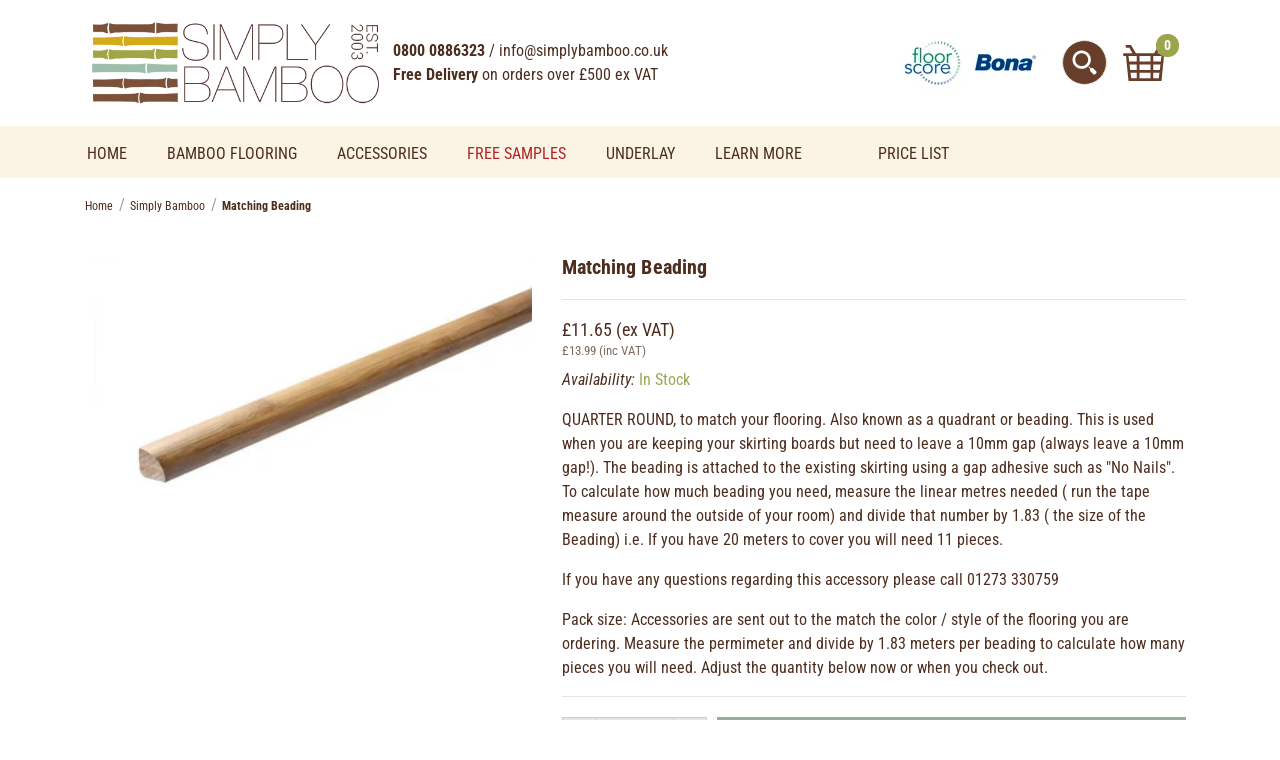

--- FILE ---
content_type: text/html; charset=utf-8
request_url: https://simplybamboo.co.uk/products/bamboo-strand-beading
body_size: 46999
content:
<!DOCTYPE html>
<!--[if IE 7]><html lang="en" class="ie7 "><![endif]-->
<!--[if IE 8]><html lang="en" class="ie8 "><![endif]-->
<!--[if IE 9]><html lang="en" class="ie9 "><![endif]-->
<!--[if !IE]><!--><html lang="en" class=""><!--<![endif]-->
<head>
  
  <meta charset="utf-8" />
    <meta name="google-site-verification" content="dvxiQMMCAdbIZGbdybJeBOfScmzG8BgjRytzGFQPmXE" />
  <meta name="google-site-verification" content="WEMY1lsAXv_1TlJMkFhmc21BJzlKZ0g8YSaOyWuyjvI" />
<!--   <meta name="google-site-verification" content="google890e4d3cb30d546f.html" /> -->
  <!--[if IE]><meta http-equiv='X-UA-Compatible' content='IE=edge,chrome=1' /><![endif]-->
  <meta name="viewport" content="width=device-width, initial-scale=1, minimum-scale=1, maximum-scale=1" /><link rel="canonical" href="https://simplybamboo.co.uk/products/bamboo-strand-beading" /><link rel="shortcut icon" href="//simplybamboo.co.uk/cdn/shop/t/16/assets/favicon.png?v=131312788972677309681625141934" type="image/x-icon" /><meta name="description" content="QUARTER ROUND, to match your flooring. Also known as a quadrant or beading. This is used when you are keeping your skirting boards but need to leave a 10mm gap (always leave a 10mm gap!). The beading is attached to the existing skirting using a gap adhesive such as &quot;No Nails&quot;. To calculate how much beading you need, me" /><title>Matching Beading | Simply Bamboo</title><!-- /snippets/social-meta-tags.liquid -->
<meta property="og:site_name" content="Simply Bamboo">
<meta property="og:url" content="https://simplybamboo.co.uk/products/bamboo-strand-beading">
<meta property="og:title" content="Matching Beading">
<meta property="og:type" content="product">
<meta property="og:description" content="QUARTER ROUND, to match your flooring. Also known as a quadrant or beading. This is used when you are keeping your skirting boards but need to leave a 10mm gap (always leave a 10mm gap!). The beading is attached to the existing skirting using a gap adhesive such as &quot;No Nails&quot;. To calculate how much beading you need, me"><meta property="og:price:amount" content="13.99">
  <meta property="og:price:currency" content="GBP">
  <meta property="og:price:amount_currency" content="&pound;13.99"><meta property="og:image" content="http://simplybamboo.co.uk/cdn/shop/products/Image_9_efab6888-a8ef-4540-884e-1f48cb70f95e_1024x1024.jpg?v=1384941778">
<meta property="og:image:secure_url" content="https://simplybamboo.co.uk/cdn/shop/products/Image_9_efab6888-a8ef-4540-884e-1f48cb70f95e_1024x1024.jpg?v=1384941778">

<meta name="twitter:site" content="@">
<meta name="twitter:card" content="summary_large_image">
<meta name="twitter:title" content="Matching Beading">
<meta name="twitter:description" content="QUARTER ROUND, to match your flooring. Also known as a quadrant or beading. This is used when you are keeping your skirting boards but need to leave a 10mm gap (always leave a 10mm gap!). The beading is attached to the existing skirting using a gap adhesive such as &quot;No Nails&quot;. To calculate how much beading you need, me">
<style data-shopify>
:root {
        --gl-color-link-text: #4d2d1e;
        --gl-color-link-text-rgb: 77, 45, 30;
        --gl-color-body-text: #4d2d1e;
        --gl-color-price-text: #333232;
        --gl-color-price-sale-text: #ed0c0c;
        --gl-color-small-button-text-border: #3a3a3a;
        --gl-color-text-field: #ffffff;
        --gl-color-text-field-text: #000000;

        --gl-color-btn-primary: #91b19b;
        --gl-color-btn-primary-text: #ffffff;

        --gl-color-link-text-focus:#844d33;
        --gl-color-btn-primary-focus:#739c80;
        --gl-color-small-button-text-border-focus:#606060;

        --gl-color-body: #ffffff;
        --gl-color-bg: #ffffff;
        --gl-color-body-rgb: 255, 255, 255;
        --gl-color-body-alt: rgba(255, 255, 255, 0.05);
       
        --gl-color-border: #e6e7e8;
        --gl-color-border-form: #cccccc;
        --gl-color-border-form-darker: #b3b3b3;--gl-background-image-from-border-color: url("data:image/svg+xml,%3Csvg xmlns='http://www.w3.org/2000/svg'%3E%3Crect width='1' height='1' style='fill:rgb(230, 231, 232)' /%3E%3C/svg%3E");

        --gl-color-general-label: #ffffff;
        --gl-color-general-label-bg: #ff7b01;
        --gl-color-sale-label: #ffffff;
        --gl-color-sale-label-bg: #ed0c0c;
        --gl-color-new-label: #ffffff;
        --gl-color-new-label-bg: #1349b2;
      
        --gl-color-ratingstar-checked: #ff7b01;
        --gl-color-ratingstar-unchecked: #cccccc;
        
        --gl-color-disabled: #f4f4f4;
        --gl-color-disabled-border: #f4f4f4;
        
        --gl-input-padding-top-bottom-small: 8px;
        --gl-input-padding-left-right-small: 15px;
      
        --gl-color-breadcrumb-bg: #f2f2f2;
        --gl-color-breadcrumb-link: #9e9e9e;
        --gl-color-breadcrumb-border: #fff;
      
        --gl-color-mbmenu-icon: #fff;
        --gl-color-mbmenu-bg: #ebebeb;
        --gl-color-mbmenu-cartcount: #fff;
        --gl-color-mbmenu-cartcountbg: #ff7b01;



        --gl-font-weight-body--gl-bold: 700;
        --gl-font-weight-body--gl-bolder: 700;

        --gl-font-stack-header: "Roboto Condensed", sans-serif;
        --gl-font-style-header: normal;
        --gl-font-weight-header: 400;

        --gl-font-stack-body: "Roboto Condensed", sans-serif;
        --gl-font-style-body: normal;
        --gl-font-weight-body: 400;

        --gl-font-stack-special: Handlee, cursive;
        --gl-font-style-special: normal;
        --gl-font-weight-special: 400;

        --gl-font-size-header: 27;
        --gl-font-size-body: 16;
        --gl-font-size-special: ;

        --gl-font-h1-desktop: 36;
        --gl-font-h1-mobile: 33;

        --gl-font-h2-desktop: 21;
        --gl-font-h2-mobile: 18;

        --gl-font-h3-mobile: 21;

        --gl-font-h4-desktop: 18;
        --gl-font-h4-mobile: 16;

        --gl-font-h5-desktop: 15;
        --gl-font-h5-mobile: 14;

        --gl-font-h6-desktop: 14;
        --gl-font-h6-mobile: 13;

        --gl-font-mega-title-large-desktop: 67;

        --gl-font-rich-text-large: 18;
        --gl-font-rich-text-small: 14;

        --gl-font-size-badge: 11;

        --gl-font-weight-price: 400;
        --gl-font-size-price: 1em;
        --gl-font-size-price--gl-large: 1.25em;
        --gl-font-size-price--gl-small: 0.9em;

        --gl-line-height-button: 1.2;
        --gl-line-height-vertMenuItem: 1.0;
        --gl-line-height-menuItem: 1.0;
        --gl-line-height-menuSubHead: 1.0;
        --gl-line-height-badge: 1.0;

        --gl-font-weight-generalHead: 400;
        --gl-font-weight-vertMenuItem: 400;
        --gl-font-weight-menuItem: 400;
        --gl-font-weight-badge: 400;

        --gl-mfp-loader: url(//simplybamboo.co.uk/cdn/shop/t/16/assets/loader.gif?v=126954784679907309791625141953);
        --gl-contact-map-height: 400px;
        --gl-popup-mc-width: 750px;

        --gl-border-radius: 0;
        --gl-border-radius-for-rounded-input: 50%;
        --gl-header-icon-width: 45px;
        --gl-header-icon-height: 45px;
        --gl-border-radius-for-header-icon: 22.5px;
        --gl-cart-count-dim: 23px;

        --pswp__button--arrow--right_bg_before_png: url("//simplybamboo.co.uk/cdn/shop/t/16/assets/pswp-default-skin.png?v=115405504031309184941625141968");
        --pswp__button--arrow--right_bg_before_svg: url("//simplybamboo.co.uk/cdn/shop/t/16/assets/pswp-default-skin.svg?v=118181495713311880261625141969");
        --pswp__preloader__icn_bg: url("//simplybamboo.co.uk/cdn/shop/t/16/assets/pswp-preloader.gif?v=112103233767241431421625141969");
        --easyzoom-isready_cursor: url("//simplybamboo.co.uk/cdn/shop/t/16/assets/plus-in.svg?v=86405944462493311241625141966");

        --homefilter-input-height: 40px;

        --product_item_wrap_padding: 0.75rem;
        --product_item_countdown_height: 52px;
        --product_item_box_shadow: 0px 9px 7px 1px #0000002e;
        --soldout-img: url(//simplybamboo.co.uk/cdn/shop/t/16/assets/sold_out.png?v=174504563296916457131625141984);
    }
    @font-face{font-family:'FontAwesome';src:url(//simplybamboo.co.uk/cdn/shop/t/16/assets/fontawesome-webfont.eot?v=4.6.3&v=27653591633895088991625141934);src:url(//simplybamboo.co.uk/cdn/shop/t/16/assets/fontawesome-webfont.eot?%23iefix&v=4.6.3&v=27653591633895088991625141934) format('embedded-opentype'),url(//simplybamboo.co.uk/cdn/shop/t/16/assets/fontawesome-webfont.woff2?v=4.6.3&v=92687554370256573971625141936) format('woff2'),url(//simplybamboo.co.uk/cdn/shop/t/16/assets/fontawesome-webfont.woff?v=4.6.3&v=135656766985270248011625141935) format('woff'),url(//simplybamboo.co.uk/cdn/shop/t/16/assets/fontawesome-webfont.ttf?v=4.6.3&v=38559600735332494681625141935) format('truetype'),url(//simplybamboo.co.uk/cdn/shop/t/16/assets/fontawesome-webfont.svg?v=4.6.3%23fontawesomeregular&v=165101685860473394641625141935) format('svg');font-weight:normal;font-style:normal}
    @font-face {font-family: revicons;src:url(//simplybamboo.co.uk/cdn/shop/t/16/assets/revicons.eot?v=41099164764038834561625141970);src:url(//simplybamboo.co.uk/cdn/shop/t/16/assets/revicons.eot%23iefix?v=3156) format('embedded-opentype'), url(//simplybamboo.co.uk/cdn/shop/t/16/assets/revicons.woff?v=75075768985131144671625141972) format('woff'), url(//simplybamboo.co.uk/cdn/shop/t/16/assets/revicons.ttf?v=122609643915160486271625141971) format('truetype'), url(//simplybamboo.co.uk/cdn/shop/t/16/assets/revicons.svgt%23revicons?v=3156) format('svg');font-weight: 400;font-style: normal}
</style><link rel="preconnect" href="https://cdn.shopify.com" crossorigin>
  <link rel="preconnect" href="https://fonts.shopify.com" crossorigin><link rel="preload" as="font" href="//simplybamboo.co.uk/cdn/fonts/roboto_condensed/robotocondensed_n4.01812de96ca5a5e9d19bef3ca9cc80dd1bf6c8b8.woff2" type="font/woff2" crossorigin>
  <link rel="preload" as="font" href="//simplybamboo.co.uk/cdn/fonts/roboto_condensed/robotocondensed_n4.01812de96ca5a5e9d19bef3ca9cc80dd1bf6c8b8.woff2" type="font/woff2" crossorigin>
  <link rel="preload" as="font" href="//simplybamboo.co.uk/cdn/fonts/roboto_condensed/robotocondensed_n7.0c73a613503672be244d2f29ab6ddd3fc3cc69ae.woff2" type="font/woff2" crossorigin>

  <style>
    @font-face {
  font-family: "Roboto Condensed";
  font-weight: 400;
  font-style: normal;
  font-display: swap;
  src: url("//simplybamboo.co.uk/cdn/fonts/roboto_condensed/robotocondensed_n4.01812de96ca5a5e9d19bef3ca9cc80dd1bf6c8b8.woff2") format("woff2"),
       url("//simplybamboo.co.uk/cdn/fonts/roboto_condensed/robotocondensed_n4.3930e6ddba458dc3cb725a82a2668eac3c63c104.woff") format("woff");
}

    @font-face {
  font-family: "Roboto Condensed";
  font-weight: 400;
  font-style: normal;
  font-display: swap;
  src: url("//simplybamboo.co.uk/cdn/fonts/roboto_condensed/robotocondensed_n4.01812de96ca5a5e9d19bef3ca9cc80dd1bf6c8b8.woff2") format("woff2"),
       url("//simplybamboo.co.uk/cdn/fonts/roboto_condensed/robotocondensed_n4.3930e6ddba458dc3cb725a82a2668eac3c63c104.woff") format("woff");
}

    @font-face {
  font-family: "Roboto Condensed";
  font-weight: 700;
  font-style: normal;
  font-display: swap;
  src: url("//simplybamboo.co.uk/cdn/fonts/roboto_condensed/robotocondensed_n7.0c73a613503672be244d2f29ab6ddd3fc3cc69ae.woff2") format("woff2"),
       url("//simplybamboo.co.uk/cdn/fonts/roboto_condensed/robotocondensed_n7.ef6ece86ba55f49c27c4904a493c283a40f3a66e.woff") format("woff");
}

    @font-face {
  font-family: "Roboto Condensed";
  font-weight: 700;
  font-style: normal;
  font-display: swap;
  src: url("//simplybamboo.co.uk/cdn/fonts/roboto_condensed/robotocondensed_n7.0c73a613503672be244d2f29ab6ddd3fc3cc69ae.woff2") format("woff2"),
       url("//simplybamboo.co.uk/cdn/fonts/roboto_condensed/robotocondensed_n7.ef6ece86ba55f49c27c4904a493c283a40f3a66e.woff") format("woff");
}

    @font-face {
  font-family: "Roboto Condensed";
  font-weight: 400;
  font-style: italic;
  font-display: swap;
  src: url("//simplybamboo.co.uk/cdn/fonts/roboto_condensed/robotocondensed_i4.05c7f163ad2c00a3c4257606d1227691aff9070b.woff2") format("woff2"),
       url("//simplybamboo.co.uk/cdn/fonts/roboto_condensed/robotocondensed_i4.04d9d87e0a45b49fc67a5b9eb5059e1540f5cda3.woff") format("woff");
}

    @font-face {
  font-family: "Roboto Condensed";
  font-weight: 700;
  font-style: italic;
  font-display: swap;
  src: url("//simplybamboo.co.uk/cdn/fonts/roboto_condensed/robotocondensed_i7.bed9f3a01efda68cdff8b63e6195c957a0da68cb.woff2") format("woff2"),
       url("//simplybamboo.co.uk/cdn/fonts/roboto_condensed/robotocondensed_i7.9ca5759a0bcf75a82b270218eab4c83ec254abf8.woff") format("woff");
}

  </style>

  <style id="essential_css">
  #shopify-section-mobile-nav {display: none}html{padding:0!important}.templateSearch .product-filter,#weketing_google_translate_element{display:none!important;}
  #nprogress{pointer-events:none;position:fixed;top:0;left:0;bottom:0;right:0;z-index:10001;background-color:var(--gl-color-bg)}#nprogress .bar{background-color:var(--gl-color-link-text-focus);position:fixed;z-index:1031;top:0;left:0;width:100%;height:2px}#nprogress .peg{display:block;position:absolute;right:0;width:100px;height:100%;box-shadow:0 0 10px var(--gl-color-link-text-focus),0 0 5px var(--gl-color-link-text-focus);opacity:1;-webkit-transform:rotate(3deg) translate(0px,-4px);-ms-transform:rotate(3deg) translate(0px,-4px);transform:rotate(3deg) translate(0px,-4px)}#nprogress .spinner{display:block;position:fixed;z-index:1031;top:50%;left:50%;transform:translate(-50%,-50%)}#nprogress .spinner-icon{width:30px;height:30px;box-sizing:border-box;border:solid 2px transparent;border-radius:50%!important;-webkit-animation:nprogress-spinner 400ms linear infinite;animation:nprogress-spinner 400ms linear infinite}.nprogress-custom-parent{overflow:hidden;position:relative}.nprogress-custom-parent #nprogress .spinner,.nprogress-custom-parent #nprogress .bar{position:absolute}@-webkit-keyframes nprogress-spinner{0%{-webkit-transform:rotate(0deg)}100%{-webkit-transform:rotate(360deg)}}@keyframes nprogress-spinner{0%{transform:rotate(0deg)}100%{transform:rotate(360deg)}}html::before{content:'';background:#fff;position:fixed;top:0;left:0;width:100%;height:100%;z-index:9999}html.nprogress-done::before{display:none}#nprogress .spinner-icon{border-top-color:var(--gl-color-link-text-focus);border-left-color:var(--gl-color-link-text-focus)}
  .col-p-0{display:none}.col-p-100{-webkit-box-flex:0;-ms-flex:0 0 100%;flex:0 0 100%;max-width:100%}.col-p{-webkit-box-flex:0;-ms-flex:0 0 var(--pcol);flex:0 0 var(--pcol);max-width:var(--pcol)}@media (max-width:767px){.col-pm-0{display:none!important}.col-pm-100{-webkit-box-flex:0;-ms-flex:0 0 100%;flex:0 0 100%;max-width:100%}.col-p{-webkit-box-flex:0;-ms-flex:0 0 var(--pmcol,var(--pcol));flex:0 0 var(--pmcol,var(--pcol));max-width:var(--pmcol,var(--pcol))}}
  </style><script>
  var loadScriptAsync = function(lib){
    
    return new Promise((resolve, reject) => {
      if(lib.state == 1) {
        resolve('JS already loaded.');
        return;
      }

      var tag = document.createElement('script');
      tag.src = lib.src;
      tag.async = true;
      lib.state = 1;
      tag.onload = () => {
        resolve();
      };
      var firstScriptTag = document.getElementsByTagName('script')[0];
      firstScriptTag.parentNode.insertBefore(tag, firstScriptTag);
    });
  }
  function onLoadStylesheet(_url) {
    
  }
</script>

<!-- PCA Tag for Capture+ Address Validation -->
<script>(function (a, c, b, e) {
    a[b] = a[b] || {}; a[b].initial = { accountCode: "SIMPL11179", host: "SIMPL11179.pcapredict.com" };
    a[b].on = a[b].on || function () { (a[b].onq = a[b].onq || []).push(arguments) }; var d = c.createElement("script");
    d.async = !0; d.src = e; c = c.getElementsByTagName("script")[0]; c.parentNode.insertBefore(d, c)
})(window, document, "pca", "//SIMPL11179.pcapredict.com/js/sensor.js");</script><link rel="stylesheet" href="//simplybamboo.co.uk/cdn/shop/t/16/assets/bootstrap.min.css?v=44697691810289670151625141924" type="text/css" media="print" onload="this.media='all'">
<link rel="stylesheet" href="//simplybamboo.co.uk/cdn/shop/t/16/assets/rt.style.css?v=24825308186071921811625141977" type="text/css" media="print" onload="this.media='all'">
<link rel="stylesheet" href="//simplybamboo.co.uk/cdn/shop/t/16/assets/rt.application.css?v=44953078920477600311704470330" type="text/css" media="print" onload="this.media='all'"><link rel="stylesheet" href="//simplybamboo.co.uk/cdn/shop/t/16/assets/rt.vendors.css?v=28760938269757529841625141978" type="text/css" media="print" onload="this.media='all'">
<link rel="stylesheet" href="//simplybamboo.co.uk/cdn/shop/t/16/assets/rt.vendor.css?v=59403071949603203481625141977" type="text/css" media="print" onload="this.media='all'"><link rel="stylesheet" href="//simplybamboo.co.uk/cdn/shop/t/16/assets/rt.menu.css?v=166672586574883082751625141975" type="text/css" media="print" onload="this.media='all'">
<link rel="stylesheet" href="//simplybamboo.co.uk/cdn/shop/t/16/assets/rt.custom.css?v=173190100791648683291625141974" type="text/css" media="print" onload="this.media='all'">
<link rel="stylesheet" href="//simplybamboo.co.uk/cdn/shop/t/16/assets/custom_code.css?v=155384022486809200191759388862" type="text/css" media="print" onload="this.media='all'"><link rel="stylesheet" href="//simplybamboo.co.uk/cdn/shop/t/16/assets/rt.pages.css?v=83370018715821953081626357147" type="text/css" media="print" onload="this.media='all'">
<link rel="stylesheet" href="//simplybamboo.co.uk/cdn/shop/t/16/assets/rt.cbuilder.css?v=26886015815238222801625141974" type="text/css" media="print" onload="this.media='all'">
<link rel="stylesheet" href="//simplybamboo.co.uk/cdn/shop/t/16/assets/rt.helper.css?v=12967615654242260441625141975" type="text/css" media="print" onload="this.media='all'">

<script type="text/javascript" async>
window.sidebar=!1,
window.template="product",
window.rtl=!1,
window.popup_mailchimp_expire=1,
window.popup_mailchimp_period=1,
window.popup_mailchimp_delay=1000,
window.popup_mailchimp_close=0,
window.products={},window.product_image_zoom=0,
window.asset_url="//simplybamboo.co.uk/cdn/shop/t/16/assets/?v=3156",
window.swatch_color=false,
window.swatch_size=false,
window.shopping_cart_type="sidebar",
window.contact_map_address="110-3575 Saint-Laurent Blvd. Montréal, QC, Canada  H2X 2T7",
window.money_format="&pound;{{amount}}",
window.builtin_currencies_used=false,window.all_results_text="See all results",
window.compare="",
window.pitem_row="2",
window.swatch_color="",
window.swatch_size="",
window.swatch_color_advanced="";
window.reviews_enable ="";
var theme = {
  apps: {
    details: "Details",
    buyNow: "Buy now",
  },
  strings: {
    onlyLeft:"Hurry! \u003cspan class=\"highlight\"\u003eonly {{ count }} left in stock!\u003c\/span\u003e",
    addToCart: "Add to cart",
    soldOut: "Out of stock",
    unavailable: "Unavailable",
    inStock: "In stock",
    available: "Available: ",
    outStock: "Out of stock",
    sale: "Sale",
    btn_select_options: "Select options",
    btn_add_to_cart: "Add to cart",
    searchFor: "Search for",
    products: "Products",
    loading: "Loading",
    number_of_results: "[result_number] of [results_count]",
    number_of_results_found: "[results_count] results found",
    one_result_found: "1 result found",
    fromLowestPrice: "from [price]"
  },
  moneyFormat: "\u0026pound;{{amount}}",
  moneyFormatWithCurrency: "\u0026pound;{{amount}} GBP",
  settings: {
    moneyFormat:"\u0026pound;{{amount}}",
    predictiveSearchEnabled: true,
    predictiveSearchShowPrice: false,
    predictiveSearchShowVendor: false
  },
  inventory: false,
  sale_percentages: null,
  asset_url: "\/\/simplybamboo.co.uk\/cdn\/shop\/t\/16\/assets\/?v=3156",
  libs: {
    psearch: {
      src: "//simplybamboo.co.uk/cdn/shop/t/16/assets/ll.prs.js?v=14952217418281444781625141952",
      state: 0
    },
    slick: {
      src: "//simplybamboo.co.uk/cdn/shop/t/16/assets/ll.sl.js?v=140542381849038472821625141953",
      state: 0
    },
    photoswipe: {
      src: "//simplybamboo.co.uk/cdn/shop/t/16/assets/ll.phs.js?v=108533361477204689471625141952",
      state: 0
    },
    mpopup: {
      src: "//simplybamboo.co.uk/cdn/shop/t/16/assets/ll.mp.js?v=113394777859770968481625141951",
      state: 0
    }
  }
};
var roar_api = {
  main_info: {
    theme_id: '18389593',
    owner_email: 'info@simplybamboo.co.uk',
    shop: 'simply-bamboo.myshopify.com',
    domain: 'simply-bamboo.myshopify.com',
   	rdomain: 'simplybamboo.co.uk',
    license: 'mltllupmvtlxpyp0vv0ownlruy0vtlpwv'
  }
};
</script>
<script src="//simplybamboo.co.uk/cdn/shop/t/16/assets/jquery-3.5.0.min.js?v=154527277918247284581625141948" ></script>
<script src="//simplybamboo.co.uk/cdn/shop/t/16/assets/picker-all-3.3.0.min.js?v=86563727217419042241625141965"></script><!--Content for header START -->
  <script>window.performance && window.performance.mark && window.performance.mark('shopify.content_for_header.start');</script><meta name="google-site-verification" content="dvxiQMMCAdbIZGbdybJeBOfScmzG8BgjRytzGFQPmXE">
<meta id="shopify-digital-wallet" name="shopify-digital-wallet" content="/2709985/digital_wallets/dialog">
<meta name="shopify-checkout-api-token" content="98a3f3afe04dc5164c3641e681f6d851">
<meta id="in-context-paypal-metadata" data-shop-id="2709985" data-venmo-supported="false" data-environment="production" data-locale="en_US" data-paypal-v4="true" data-currency="GBP">
<link rel="alternate" type="application/json+oembed" href="https://simplybamboo.co.uk/products/bamboo-strand-beading.oembed">
<script async="async" src="/checkouts/internal/preloads.js?locale=en-GB"></script>
<link rel="preconnect" href="https://shop.app" crossorigin="anonymous">
<script async="async" src="https://shop.app/checkouts/internal/preloads.js?locale=en-GB&shop_id=2709985" crossorigin="anonymous"></script>
<script id="apple-pay-shop-capabilities" type="application/json">{"shopId":2709985,"countryCode":"GB","currencyCode":"GBP","merchantCapabilities":["supports3DS"],"merchantId":"gid:\/\/shopify\/Shop\/2709985","merchantName":"Simply Bamboo","requiredBillingContactFields":["postalAddress","email","phone"],"requiredShippingContactFields":["postalAddress","email","phone"],"shippingType":"shipping","supportedNetworks":["visa","maestro","masterCard","amex","discover","elo"],"total":{"type":"pending","label":"Simply Bamboo","amount":"1.00"},"shopifyPaymentsEnabled":true,"supportsSubscriptions":true}</script>
<script id="shopify-features" type="application/json">{"accessToken":"98a3f3afe04dc5164c3641e681f6d851","betas":["rich-media-storefront-analytics"],"domain":"simplybamboo.co.uk","predictiveSearch":true,"shopId":2709985,"locale":"en"}</script>
<script>var Shopify = Shopify || {};
Shopify.shop = "simply-bamboo.myshopify.com";
Shopify.locale = "en";
Shopify.currency = {"active":"GBP","rate":"1.0"};
Shopify.country = "GB";
Shopify.theme = {"name":"Simply Bamboo (fastor-v5-0) 2021","id":123925364892,"schema_name":"Fastor","schema_version":"5.0.4","theme_store_id":null,"role":"main"};
Shopify.theme.handle = "null";
Shopify.theme.style = {"id":null,"handle":null};
Shopify.cdnHost = "simplybamboo.co.uk/cdn";
Shopify.routes = Shopify.routes || {};
Shopify.routes.root = "/";</script>
<script type="module">!function(o){(o.Shopify=o.Shopify||{}).modules=!0}(window);</script>
<script>!function(o){function n(){var o=[];function n(){o.push(Array.prototype.slice.apply(arguments))}return n.q=o,n}var t=o.Shopify=o.Shopify||{};t.loadFeatures=n(),t.autoloadFeatures=n()}(window);</script>
<script>
  window.ShopifyPay = window.ShopifyPay || {};
  window.ShopifyPay.apiHost = "shop.app\/pay";
  window.ShopifyPay.redirectState = null;
</script>
<script id="shop-js-analytics" type="application/json">{"pageType":"product"}</script>
<script defer="defer" async type="module" src="//simplybamboo.co.uk/cdn/shopifycloud/shop-js/modules/v2/client.init-shop-cart-sync_C5BV16lS.en.esm.js"></script>
<script defer="defer" async type="module" src="//simplybamboo.co.uk/cdn/shopifycloud/shop-js/modules/v2/chunk.common_CygWptCX.esm.js"></script>
<script type="module">
  await import("//simplybamboo.co.uk/cdn/shopifycloud/shop-js/modules/v2/client.init-shop-cart-sync_C5BV16lS.en.esm.js");
await import("//simplybamboo.co.uk/cdn/shopifycloud/shop-js/modules/v2/chunk.common_CygWptCX.esm.js");

  window.Shopify.SignInWithShop?.initShopCartSync?.({"fedCMEnabled":true,"windoidEnabled":true});

</script>
<script>
  window.Shopify = window.Shopify || {};
  if (!window.Shopify.featureAssets) window.Shopify.featureAssets = {};
  window.Shopify.featureAssets['shop-js'] = {"shop-cart-sync":["modules/v2/client.shop-cart-sync_ZFArdW7E.en.esm.js","modules/v2/chunk.common_CygWptCX.esm.js"],"init-fed-cm":["modules/v2/client.init-fed-cm_CmiC4vf6.en.esm.js","modules/v2/chunk.common_CygWptCX.esm.js"],"shop-button":["modules/v2/client.shop-button_tlx5R9nI.en.esm.js","modules/v2/chunk.common_CygWptCX.esm.js"],"shop-cash-offers":["modules/v2/client.shop-cash-offers_DOA2yAJr.en.esm.js","modules/v2/chunk.common_CygWptCX.esm.js","modules/v2/chunk.modal_D71HUcav.esm.js"],"init-windoid":["modules/v2/client.init-windoid_sURxWdc1.en.esm.js","modules/v2/chunk.common_CygWptCX.esm.js"],"shop-toast-manager":["modules/v2/client.shop-toast-manager_ClPi3nE9.en.esm.js","modules/v2/chunk.common_CygWptCX.esm.js"],"init-shop-email-lookup-coordinator":["modules/v2/client.init-shop-email-lookup-coordinator_B8hsDcYM.en.esm.js","modules/v2/chunk.common_CygWptCX.esm.js"],"init-shop-cart-sync":["modules/v2/client.init-shop-cart-sync_C5BV16lS.en.esm.js","modules/v2/chunk.common_CygWptCX.esm.js"],"avatar":["modules/v2/client.avatar_BTnouDA3.en.esm.js"],"pay-button":["modules/v2/client.pay-button_FdsNuTd3.en.esm.js","modules/v2/chunk.common_CygWptCX.esm.js"],"init-customer-accounts":["modules/v2/client.init-customer-accounts_DxDtT_ad.en.esm.js","modules/v2/client.shop-login-button_C5VAVYt1.en.esm.js","modules/v2/chunk.common_CygWptCX.esm.js","modules/v2/chunk.modal_D71HUcav.esm.js"],"init-shop-for-new-customer-accounts":["modules/v2/client.init-shop-for-new-customer-accounts_ChsxoAhi.en.esm.js","modules/v2/client.shop-login-button_C5VAVYt1.en.esm.js","modules/v2/chunk.common_CygWptCX.esm.js","modules/v2/chunk.modal_D71HUcav.esm.js"],"shop-login-button":["modules/v2/client.shop-login-button_C5VAVYt1.en.esm.js","modules/v2/chunk.common_CygWptCX.esm.js","modules/v2/chunk.modal_D71HUcav.esm.js"],"init-customer-accounts-sign-up":["modules/v2/client.init-customer-accounts-sign-up_CPSyQ0Tj.en.esm.js","modules/v2/client.shop-login-button_C5VAVYt1.en.esm.js","modules/v2/chunk.common_CygWptCX.esm.js","modules/v2/chunk.modal_D71HUcav.esm.js"],"shop-follow-button":["modules/v2/client.shop-follow-button_Cva4Ekp9.en.esm.js","modules/v2/chunk.common_CygWptCX.esm.js","modules/v2/chunk.modal_D71HUcav.esm.js"],"checkout-modal":["modules/v2/client.checkout-modal_BPM8l0SH.en.esm.js","modules/v2/chunk.common_CygWptCX.esm.js","modules/v2/chunk.modal_D71HUcav.esm.js"],"lead-capture":["modules/v2/client.lead-capture_Bi8yE_yS.en.esm.js","modules/v2/chunk.common_CygWptCX.esm.js","modules/v2/chunk.modal_D71HUcav.esm.js"],"shop-login":["modules/v2/client.shop-login_D6lNrXab.en.esm.js","modules/v2/chunk.common_CygWptCX.esm.js","modules/v2/chunk.modal_D71HUcav.esm.js"],"payment-terms":["modules/v2/client.payment-terms_CZxnsJam.en.esm.js","modules/v2/chunk.common_CygWptCX.esm.js","modules/v2/chunk.modal_D71HUcav.esm.js"]};
</script>
<script>(function() {
  var isLoaded = false;
  function asyncLoad() {
    if (isLoaded) return;
    isLoaded = true;
    var urls = ["https:\/\/load.csell.co\/assets\/js\/cross-sell.js?shop=simply-bamboo.myshopify.com","https:\/\/load.csell.co\/assets\/v2\/js\/core\/xsell.js?shop=simply-bamboo.myshopify.com","https:\/\/front.optimonk.com\/public\/130201\/shopify\/preload.js?shop=simply-bamboo.myshopify.com","https:\/\/product-samples.herokuapp.com\/complied\/main.min.js?shop=simply-bamboo.myshopify.com","https:\/\/upsellproductaddons.com\/main.bundle.5d7b3c7054f5716ec06e.js?shop=simply-bamboo.myshopify.com"];
    for (var i = 0; i < urls.length; i++) {
      var s = document.createElement('script');
      s.type = 'text/javascript';
      s.async = true;
      s.src = urls[i];
      var x = document.getElementsByTagName('script')[0];
      x.parentNode.insertBefore(s, x);
    }
  };
  if(window.attachEvent) {
    window.attachEvent('onload', asyncLoad);
  } else {
    window.addEventListener('load', asyncLoad, false);
  }
})();</script>
<script id="__st">var __st={"a":2709985,"offset":0,"reqid":"019ba0e8-3bb7-49a6-b0ee-52b133f54210-1768782166","pageurl":"simplybamboo.co.uk\/products\/bamboo-strand-beading","u":"c2dd1183db28","p":"product","rtyp":"product","rid":160378001};</script>
<script>window.ShopifyPaypalV4VisibilityTracking = true;</script>
<script id="captcha-bootstrap">!function(){'use strict';const t='contact',e='account',n='new_comment',o=[[t,t],['blogs',n],['comments',n],[t,'customer']],c=[[e,'customer_login'],[e,'guest_login'],[e,'recover_customer_password'],[e,'create_customer']],r=t=>t.map((([t,e])=>`form[action*='/${t}']:not([data-nocaptcha='true']) input[name='form_type'][value='${e}']`)).join(','),a=t=>()=>t?[...document.querySelectorAll(t)].map((t=>t.form)):[];function s(){const t=[...o],e=r(t);return a(e)}const i='password',u='form_key',d=['recaptcha-v3-token','g-recaptcha-response','h-captcha-response',i],f=()=>{try{return window.sessionStorage}catch{return}},m='__shopify_v',_=t=>t.elements[u];function p(t,e,n=!1){try{const o=window.sessionStorage,c=JSON.parse(o.getItem(e)),{data:r}=function(t){const{data:e,action:n}=t;return t[m]||n?{data:e,action:n}:{data:t,action:n}}(c);for(const[e,n]of Object.entries(r))t.elements[e]&&(t.elements[e].value=n);n&&o.removeItem(e)}catch(o){console.error('form repopulation failed',{error:o})}}const l='form_type',E='cptcha';function T(t){t.dataset[E]=!0}const w=window,h=w.document,L='Shopify',v='ce_forms',y='captcha';let A=!1;((t,e)=>{const n=(g='f06e6c50-85a8-45c8-87d0-21a2b65856fe',I='https://cdn.shopify.com/shopifycloud/storefront-forms-hcaptcha/ce_storefront_forms_captcha_hcaptcha.v1.5.2.iife.js',D={infoText:'Protected by hCaptcha',privacyText:'Privacy',termsText:'Terms'},(t,e,n)=>{const o=w[L][v],c=o.bindForm;if(c)return c(t,g,e,D).then(n);var r;o.q.push([[t,g,e,D],n]),r=I,A||(h.body.append(Object.assign(h.createElement('script'),{id:'captcha-provider',async:!0,src:r})),A=!0)});var g,I,D;w[L]=w[L]||{},w[L][v]=w[L][v]||{},w[L][v].q=[],w[L][y]=w[L][y]||{},w[L][y].protect=function(t,e){n(t,void 0,e),T(t)},Object.freeze(w[L][y]),function(t,e,n,w,h,L){const[v,y,A,g]=function(t,e,n){const i=e?o:[],u=t?c:[],d=[...i,...u],f=r(d),m=r(i),_=r(d.filter((([t,e])=>n.includes(e))));return[a(f),a(m),a(_),s()]}(w,h,L),I=t=>{const e=t.target;return e instanceof HTMLFormElement?e:e&&e.form},D=t=>v().includes(t);t.addEventListener('submit',(t=>{const e=I(t);if(!e)return;const n=D(e)&&!e.dataset.hcaptchaBound&&!e.dataset.recaptchaBound,o=_(e),c=g().includes(e)&&(!o||!o.value);(n||c)&&t.preventDefault(),c&&!n&&(function(t){try{if(!f())return;!function(t){const e=f();if(!e)return;const n=_(t);if(!n)return;const o=n.value;o&&e.removeItem(o)}(t);const e=Array.from(Array(32),(()=>Math.random().toString(36)[2])).join('');!function(t,e){_(t)||t.append(Object.assign(document.createElement('input'),{type:'hidden',name:u})),t.elements[u].value=e}(t,e),function(t,e){const n=f();if(!n)return;const o=[...t.querySelectorAll(`input[type='${i}']`)].map((({name:t})=>t)),c=[...d,...o],r={};for(const[a,s]of new FormData(t).entries())c.includes(a)||(r[a]=s);n.setItem(e,JSON.stringify({[m]:1,action:t.action,data:r}))}(t,e)}catch(e){console.error('failed to persist form',e)}}(e),e.submit())}));const S=(t,e)=>{t&&!t.dataset[E]&&(n(t,e.some((e=>e===t))),T(t))};for(const o of['focusin','change'])t.addEventListener(o,(t=>{const e=I(t);D(e)&&S(e,y())}));const B=e.get('form_key'),M=e.get(l),P=B&&M;t.addEventListener('DOMContentLoaded',(()=>{const t=y();if(P)for(const e of t)e.elements[l].value===M&&p(e,B);[...new Set([...A(),...v().filter((t=>'true'===t.dataset.shopifyCaptcha))])].forEach((e=>S(e,t)))}))}(h,new URLSearchParams(w.location.search),n,t,e,['guest_login'])})(!0,!1)}();</script>
<script integrity="sha256-4kQ18oKyAcykRKYeNunJcIwy7WH5gtpwJnB7kiuLZ1E=" data-source-attribution="shopify.loadfeatures" defer="defer" src="//simplybamboo.co.uk/cdn/shopifycloud/storefront/assets/storefront/load_feature-a0a9edcb.js" crossorigin="anonymous"></script>
<script crossorigin="anonymous" defer="defer" src="//simplybamboo.co.uk/cdn/shopifycloud/storefront/assets/shopify_pay/storefront-65b4c6d7.js?v=20250812"></script>
<script data-source-attribution="shopify.dynamic_checkout.dynamic.init">var Shopify=Shopify||{};Shopify.PaymentButton=Shopify.PaymentButton||{isStorefrontPortableWallets:!0,init:function(){window.Shopify.PaymentButton.init=function(){};var t=document.createElement("script");t.src="https://simplybamboo.co.uk/cdn/shopifycloud/portable-wallets/latest/portable-wallets.en.js",t.type="module",document.head.appendChild(t)}};
</script>
<script data-source-attribution="shopify.dynamic_checkout.buyer_consent">
  function portableWalletsHideBuyerConsent(e){var t=document.getElementById("shopify-buyer-consent"),n=document.getElementById("shopify-subscription-policy-button");t&&n&&(t.classList.add("hidden"),t.setAttribute("aria-hidden","true"),n.removeEventListener("click",e))}function portableWalletsShowBuyerConsent(e){var t=document.getElementById("shopify-buyer-consent"),n=document.getElementById("shopify-subscription-policy-button");t&&n&&(t.classList.remove("hidden"),t.removeAttribute("aria-hidden"),n.addEventListener("click",e))}window.Shopify?.PaymentButton&&(window.Shopify.PaymentButton.hideBuyerConsent=portableWalletsHideBuyerConsent,window.Shopify.PaymentButton.showBuyerConsent=portableWalletsShowBuyerConsent);
</script>
<script data-source-attribution="shopify.dynamic_checkout.cart.bootstrap">document.addEventListener("DOMContentLoaded",(function(){function t(){return document.querySelector("shopify-accelerated-checkout-cart, shopify-accelerated-checkout")}if(t())Shopify.PaymentButton.init();else{new MutationObserver((function(e,n){t()&&(Shopify.PaymentButton.init(),n.disconnect())})).observe(document.body,{childList:!0,subtree:!0})}}));
</script>
<script id='scb4127' type='text/javascript' async='' src='https://simplybamboo.co.uk/cdn/shopifycloud/privacy-banner/storefront-banner.js'></script><link id="shopify-accelerated-checkout-styles" rel="stylesheet" media="screen" href="https://simplybamboo.co.uk/cdn/shopifycloud/portable-wallets/latest/accelerated-checkout-backwards-compat.css" crossorigin="anonymous">
<style id="shopify-accelerated-checkout-cart">
        #shopify-buyer-consent {
  margin-top: 1em;
  display: inline-block;
  width: 100%;
}

#shopify-buyer-consent.hidden {
  display: none;
}

#shopify-subscription-policy-button {
  background: none;
  border: none;
  padding: 0;
  text-decoration: underline;
  font-size: inherit;
  cursor: pointer;
}

#shopify-subscription-policy-button::before {
  box-shadow: none;
}

      </style>

<script>window.performance && window.performance.mark && window.performance.mark('shopify.content_for_header.end');</script>
<!--Content for header END --><script>
  var weketingShop = {
    shop:"simply-bamboo.myshopify.com",
    moneyFormat:"\u0026pound;{{amount}}",productJson:{"id":160378001,"title":"Matching Beading","handle":"bamboo-strand-beading","description":"\u003cp\u003eQUARTER ROUND, to match your flooring. Also known as a quadrant or beading. This is used when you are keeping your skirting boards but need to leave a 10mm gap (always leave a 10mm gap!). The beading is attached to the existing skirting using a gap adhesive such as \"No Nails\". To calculate how much beading you need, measure the linear metres needed ( run the tape measure around the outside of your room) and divide that number by 1.83 ( the size of the Beading) i.e. If you have 20 meters to cover you will need 11 pieces.\u003c\/p\u003e\n\u003cp\u003eIf you have any questions regarding this accessory please call 01273 330759\u003c\/p\u003e","published_at":"2013-09-26T11:41:00+01:00","created_at":"2013-09-26T11:41:22+01:00","vendor":"Simply Bamboo","type":"Accessories","tags":["Beading"],"price":1399,"price_min":1399,"price_max":1399,"available":true,"price_varies":false,"compare_at_price":1295,"compare_at_price_min":1295,"compare_at_price_max":1295,"compare_at_price_varies":false,"variants":[{"id":367627529,"title":"Accessories are sent out to the match the color \/ style of the flooring you are ordering. Measure the permimeter and divide by 1.83 meters per beading to calculate how many pieces you will need. Adjust the quantity below now or when you check out.","option1":"Accessories are sent out to the match the color \/ style of the flooring you are ordering. Measure the permimeter and divide by 1.83 meters per beading to calculate how many pieces you will need. Adjust the quantity below now or when you check out.","option2":null,"option3":null,"sku":"BB-SWQ","requires_shipping":true,"taxable":true,"featured_image":null,"available":true,"name":"Matching Beading - Accessories are sent out to the match the color \/ style of the flooring you are ordering. Measure the permimeter and divide by 1.83 meters per beading to calculate how many pieces you will need. Adjust the quantity below now or when you check out.","public_title":"Accessories are sent out to the match the color \/ style of the flooring you are ordering. Measure the permimeter and divide by 1.83 meters per beading to calculate how many pieces you will need. Adjust the quantity below now or when you check out.","options":["Accessories are sent out to the match the color \/ style of the flooring you are ordering. Measure the permimeter and divide by 1.83 meters per beading to calculate how many pieces you will need. Adjust the quantity below now or when you check out."],"price":1399,"weight":0,"compare_at_price":1295,"inventory_quantity":-7479,"inventory_management":"shopify","inventory_policy":"continue","barcode":"","requires_selling_plan":false,"selling_plan_allocations":[]}],"images":["\/\/simplybamboo.co.uk\/cdn\/shop\/products\/Image_9_efab6888-a8ef-4540-884e-1f48cb70f95e.jpg?v=1384941778"],"featured_image":"\/\/simplybamboo.co.uk\/cdn\/shop\/products\/Image_9_efab6888-a8ef-4540-884e-1f48cb70f95e.jpg?v=1384941778","options":["Colour"],"media":[{"alt":null,"id":191146557492,"position":1,"preview_image":{"aspect_ratio":1.427,"height":422,"width":602,"src":"\/\/simplybamboo.co.uk\/cdn\/shop\/products\/Image_9_efab6888-a8ef-4540-884e-1f48cb70f95e.jpg?v=1384941778"},"aspect_ratio":1.427,"height":422,"media_type":"image","src":"\/\/simplybamboo.co.uk\/cdn\/shop\/products\/Image_9_efab6888-a8ef-4540-884e-1f48cb70f95e.jpg?v=1384941778","width":602}],"requires_selling_plan":false,"selling_plan_groups":[],"content":"\u003cp\u003eQUARTER ROUND, to match your flooring. Also known as a quadrant or beading. This is used when you are keeping your skirting boards but need to leave a 10mm gap (always leave a 10mm gap!). The beading is attached to the existing skirting using a gap adhesive such as \"No Nails\". To calculate how much beading you need, measure the linear metres needed ( run the tape measure around the outside of your room) and divide that number by 1.83 ( the size of the Beading) i.e. If you have 20 meters to cover you will need 11 pieces.\u003c\/p\u003e\n\u003cp\u003eIf you have any questions regarding this accessory please call 01273 330759\u003c\/p\u003e"},};
</script>
	<script src="https://app.upsellproductaddons.com/main.bundle.c77b48c2ff7faf920e4b.js"></script>


<!-- Google Tag Manager -->
<script>(function(w,d,s,l,i){w[l]=w[l]||[];w[l].push({'gtm.start':
new Date().getTime(),event:'gtm.js'});var f=d.getElementsByTagName(s)[0],
j=d.createElement(s),dl=l!='dataLayer'?'&l='+l:'';j.async=true;j.src=
'https://www.googletagmanager.com/gtm.js?id='+i+dl;f.parentNode.insertBefore(j,f);
})(window,document,'script','dataLayer','GTM-NN596VQF');</script>
<!-- End Google Tag Manager -->
  
<script async src="https://www.googletagmanager.com/gtag/js?id=AW-1070538675"></script>
<script>
  window.dataLayer = window.dataLayer || [];
  function gtag(){dataLayer.push(arguments);}
  gtag('js', new Date());

  gtag('config', 'AW-1070538675', {'allow_enhanced_conversions': true});
</script>


<link href="https://monorail-edge.shopifysvc.com" rel="dns-prefetch">
<script>(function(){if ("sendBeacon" in navigator && "performance" in window) {try {var session_token_from_headers = performance.getEntriesByType('navigation')[0].serverTiming.find(x => x.name == '_s').description;} catch {var session_token_from_headers = undefined;}var session_cookie_matches = document.cookie.match(/_shopify_s=([^;]*)/);var session_token_from_cookie = session_cookie_matches && session_cookie_matches.length === 2 ? session_cookie_matches[1] : "";var session_token = session_token_from_headers || session_token_from_cookie || "";function handle_abandonment_event(e) {var entries = performance.getEntries().filter(function(entry) {return /monorail-edge.shopifysvc.com/.test(entry.name);});if (!window.abandonment_tracked && entries.length === 0) {window.abandonment_tracked = true;var currentMs = Date.now();var navigation_start = performance.timing.navigationStart;var payload = {shop_id: 2709985,url: window.location.href,navigation_start,duration: currentMs - navigation_start,session_token,page_type: "product"};window.navigator.sendBeacon("https://monorail-edge.shopifysvc.com/v1/produce", JSON.stringify({schema_id: "online_store_buyer_site_abandonment/1.1",payload: payload,metadata: {event_created_at_ms: currentMs,event_sent_at_ms: currentMs}}));}}window.addEventListener('pagehide', handle_abandonment_event);}}());</script>
<script id="web-pixels-manager-setup">(function e(e,d,r,n,o){if(void 0===o&&(o={}),!Boolean(null===(a=null===(i=window.Shopify)||void 0===i?void 0:i.analytics)||void 0===a?void 0:a.replayQueue)){var i,a;window.Shopify=window.Shopify||{};var t=window.Shopify;t.analytics=t.analytics||{};var s=t.analytics;s.replayQueue=[],s.publish=function(e,d,r){return s.replayQueue.push([e,d,r]),!0};try{self.performance.mark("wpm:start")}catch(e){}var l=function(){var e={modern:/Edge?\/(1{2}[4-9]|1[2-9]\d|[2-9]\d{2}|\d{4,})\.\d+(\.\d+|)|Firefox\/(1{2}[4-9]|1[2-9]\d|[2-9]\d{2}|\d{4,})\.\d+(\.\d+|)|Chrom(ium|e)\/(9{2}|\d{3,})\.\d+(\.\d+|)|(Maci|X1{2}).+ Version\/(15\.\d+|(1[6-9]|[2-9]\d|\d{3,})\.\d+)([,.]\d+|)( \(\w+\)|)( Mobile\/\w+|) Safari\/|Chrome.+OPR\/(9{2}|\d{3,})\.\d+\.\d+|(CPU[ +]OS|iPhone[ +]OS|CPU[ +]iPhone|CPU IPhone OS|CPU iPad OS)[ +]+(15[._]\d+|(1[6-9]|[2-9]\d|\d{3,})[._]\d+)([._]\d+|)|Android:?[ /-](13[3-9]|1[4-9]\d|[2-9]\d{2}|\d{4,})(\.\d+|)(\.\d+|)|Android.+Firefox\/(13[5-9]|1[4-9]\d|[2-9]\d{2}|\d{4,})\.\d+(\.\d+|)|Android.+Chrom(ium|e)\/(13[3-9]|1[4-9]\d|[2-9]\d{2}|\d{4,})\.\d+(\.\d+|)|SamsungBrowser\/([2-9]\d|\d{3,})\.\d+/,legacy:/Edge?\/(1[6-9]|[2-9]\d|\d{3,})\.\d+(\.\d+|)|Firefox\/(5[4-9]|[6-9]\d|\d{3,})\.\d+(\.\d+|)|Chrom(ium|e)\/(5[1-9]|[6-9]\d|\d{3,})\.\d+(\.\d+|)([\d.]+$|.*Safari\/(?![\d.]+ Edge\/[\d.]+$))|(Maci|X1{2}).+ Version\/(10\.\d+|(1[1-9]|[2-9]\d|\d{3,})\.\d+)([,.]\d+|)( \(\w+\)|)( Mobile\/\w+|) Safari\/|Chrome.+OPR\/(3[89]|[4-9]\d|\d{3,})\.\d+\.\d+|(CPU[ +]OS|iPhone[ +]OS|CPU[ +]iPhone|CPU IPhone OS|CPU iPad OS)[ +]+(10[._]\d+|(1[1-9]|[2-9]\d|\d{3,})[._]\d+)([._]\d+|)|Android:?[ /-](13[3-9]|1[4-9]\d|[2-9]\d{2}|\d{4,})(\.\d+|)(\.\d+|)|Mobile Safari.+OPR\/([89]\d|\d{3,})\.\d+\.\d+|Android.+Firefox\/(13[5-9]|1[4-9]\d|[2-9]\d{2}|\d{4,})\.\d+(\.\d+|)|Android.+Chrom(ium|e)\/(13[3-9]|1[4-9]\d|[2-9]\d{2}|\d{4,})\.\d+(\.\d+|)|Android.+(UC? ?Browser|UCWEB|U3)[ /]?(15\.([5-9]|\d{2,})|(1[6-9]|[2-9]\d|\d{3,})\.\d+)\.\d+|SamsungBrowser\/(5\.\d+|([6-9]|\d{2,})\.\d+)|Android.+MQ{2}Browser\/(14(\.(9|\d{2,})|)|(1[5-9]|[2-9]\d|\d{3,})(\.\d+|))(\.\d+|)|K[Aa][Ii]OS\/(3\.\d+|([4-9]|\d{2,})\.\d+)(\.\d+|)/},d=e.modern,r=e.legacy,n=navigator.userAgent;return n.match(d)?"modern":n.match(r)?"legacy":"unknown"}(),u="modern"===l?"modern":"legacy",c=(null!=n?n:{modern:"",legacy:""})[u],f=function(e){return[e.baseUrl,"/wpm","/b",e.hashVersion,"modern"===e.buildTarget?"m":"l",".js"].join("")}({baseUrl:d,hashVersion:r,buildTarget:u}),m=function(e){var d=e.version,r=e.bundleTarget,n=e.surface,o=e.pageUrl,i=e.monorailEndpoint;return{emit:function(e){var a=e.status,t=e.errorMsg,s=(new Date).getTime(),l=JSON.stringify({metadata:{event_sent_at_ms:s},events:[{schema_id:"web_pixels_manager_load/3.1",payload:{version:d,bundle_target:r,page_url:o,status:a,surface:n,error_msg:t},metadata:{event_created_at_ms:s}}]});if(!i)return console&&console.warn&&console.warn("[Web Pixels Manager] No Monorail endpoint provided, skipping logging."),!1;try{return self.navigator.sendBeacon.bind(self.navigator)(i,l)}catch(e){}var u=new XMLHttpRequest;try{return u.open("POST",i,!0),u.setRequestHeader("Content-Type","text/plain"),u.send(l),!0}catch(e){return console&&console.warn&&console.warn("[Web Pixels Manager] Got an unhandled error while logging to Monorail."),!1}}}}({version:r,bundleTarget:l,surface:e.surface,pageUrl:self.location.href,monorailEndpoint:e.monorailEndpoint});try{o.browserTarget=l,function(e){var d=e.src,r=e.async,n=void 0===r||r,o=e.onload,i=e.onerror,a=e.sri,t=e.scriptDataAttributes,s=void 0===t?{}:t,l=document.createElement("script"),u=document.querySelector("head"),c=document.querySelector("body");if(l.async=n,l.src=d,a&&(l.integrity=a,l.crossOrigin="anonymous"),s)for(var f in s)if(Object.prototype.hasOwnProperty.call(s,f))try{l.dataset[f]=s[f]}catch(e){}if(o&&l.addEventListener("load",o),i&&l.addEventListener("error",i),u)u.appendChild(l);else{if(!c)throw new Error("Did not find a head or body element to append the script");c.appendChild(l)}}({src:f,async:!0,onload:function(){if(!function(){var e,d;return Boolean(null===(d=null===(e=window.Shopify)||void 0===e?void 0:e.analytics)||void 0===d?void 0:d.initialized)}()){var d=window.webPixelsManager.init(e)||void 0;if(d){var r=window.Shopify.analytics;r.replayQueue.forEach((function(e){var r=e[0],n=e[1],o=e[2];d.publishCustomEvent(r,n,o)})),r.replayQueue=[],r.publish=d.publishCustomEvent,r.visitor=d.visitor,r.initialized=!0}}},onerror:function(){return m.emit({status:"failed",errorMsg:"".concat(f," has failed to load")})},sri:function(e){var d=/^sha384-[A-Za-z0-9+/=]+$/;return"string"==typeof e&&d.test(e)}(c)?c:"",scriptDataAttributes:o}),m.emit({status:"loading"})}catch(e){m.emit({status:"failed",errorMsg:(null==e?void 0:e.message)||"Unknown error"})}}})({shopId: 2709985,storefrontBaseUrl: "https://simplybamboo.co.uk",extensionsBaseUrl: "https://extensions.shopifycdn.com/cdn/shopifycloud/web-pixels-manager",monorailEndpoint: "https://monorail-edge.shopifysvc.com/unstable/produce_batch",surface: "storefront-renderer",enabledBetaFlags: ["2dca8a86"],webPixelsConfigList: [{"id":"1918304492","configuration":"{\"accountID\":\"130201\"}","eventPayloadVersion":"v1","runtimeContext":"STRICT","scriptVersion":"e9702cc0fbdd9453d46c7ca8e2f5a5f4","type":"APP","apiClientId":956606,"privacyPurposes":[],"dataSharingAdjustments":{"protectedCustomerApprovalScopes":[]}},{"id":"492568812","configuration":"{\"config\":\"{\\\"google_tag_ids\\\":[\\\"G-2RWY4TYEB8\\\",\\\"AW-1070538675\\\",\\\"GT-WFFLZMZ\\\"],\\\"target_country\\\":\\\"GB\\\",\\\"gtag_events\\\":[{\\\"type\\\":\\\"begin_checkout\\\",\\\"action_label\\\":[\\\"G-2RWY4TYEB8\\\",\\\"AW-1070538675\\\/T3QuCLbwwc8aELO_vP4D\\\"]},{\\\"type\\\":\\\"search\\\",\\\"action_label\\\":[\\\"G-2RWY4TYEB8\\\",\\\"AW-1070538675\\\/KU49CMLwwc8aELO_vP4D\\\"]},{\\\"type\\\":\\\"view_item\\\",\\\"action_label\\\":[\\\"G-2RWY4TYEB8\\\",\\\"AW-1070538675\\\/hmfuCL_wwc8aELO_vP4D\\\",\\\"MC-QBX5W23QN3\\\"]},{\\\"type\\\":\\\"purchase\\\",\\\"action_label\\\":[\\\"G-2RWY4TYEB8\\\",\\\"AW-1070538675\\\/3lDsCLPwwc8aELO_vP4D\\\",\\\"MC-QBX5W23QN3\\\",\\\"AW-1070538675\\\/zHhICPKfm48YELO_vP4D\\\"]},{\\\"type\\\":\\\"page_view\\\",\\\"action_label\\\":[\\\"G-2RWY4TYEB8\\\",\\\"AW-1070538675\\\/uo3pCLzwwc8aELO_vP4D\\\",\\\"MC-QBX5W23QN3\\\"]},{\\\"type\\\":\\\"add_payment_info\\\",\\\"action_label\\\":[\\\"G-2RWY4TYEB8\\\",\\\"AW-1070538675\\\/YvAhCMXwwc8aELO_vP4D\\\"]},{\\\"type\\\":\\\"add_to_cart\\\",\\\"action_label\\\":[\\\"G-2RWY4TYEB8\\\",\\\"AW-1070538675\\\/pEy3CLnwwc8aELO_vP4D\\\"]}],\\\"enable_monitoring_mode\\\":false}\"}","eventPayloadVersion":"v1","runtimeContext":"OPEN","scriptVersion":"b2a88bafab3e21179ed38636efcd8a93","type":"APP","apiClientId":1780363,"privacyPurposes":[],"dataSharingAdjustments":{"protectedCustomerApprovalScopes":["read_customer_address","read_customer_email","read_customer_name","read_customer_personal_data","read_customer_phone"]}},{"id":"shopify-app-pixel","configuration":"{}","eventPayloadVersion":"v1","runtimeContext":"STRICT","scriptVersion":"0450","apiClientId":"shopify-pixel","type":"APP","privacyPurposes":["ANALYTICS","MARKETING"]},{"id":"shopify-custom-pixel","eventPayloadVersion":"v1","runtimeContext":"LAX","scriptVersion":"0450","apiClientId":"shopify-pixel","type":"CUSTOM","privacyPurposes":["ANALYTICS","MARKETING"]}],isMerchantRequest: false,initData: {"shop":{"name":"Simply Bamboo","paymentSettings":{"currencyCode":"GBP"},"myshopifyDomain":"simply-bamboo.myshopify.com","countryCode":"GB","storefrontUrl":"https:\/\/simplybamboo.co.uk"},"customer":null,"cart":null,"checkout":null,"productVariants":[{"price":{"amount":13.99,"currencyCode":"GBP"},"product":{"title":"Matching Beading","vendor":"Simply Bamboo","id":"160378001","untranslatedTitle":"Matching Beading","url":"\/products\/bamboo-strand-beading","type":"Accessories"},"id":"367627529","image":{"src":"\/\/simplybamboo.co.uk\/cdn\/shop\/products\/Image_9_efab6888-a8ef-4540-884e-1f48cb70f95e.jpg?v=1384941778"},"sku":"BB-SWQ","title":"Accessories are sent out to the match the color \/ style of the flooring you are ordering. Measure the permimeter and divide by 1.83 meters per beading to calculate how many pieces you will need. Adjust the quantity below now or when you check out.","untranslatedTitle":"Accessories are sent out to the match the color \/ style of the flooring you are ordering. Measure the permimeter and divide by 1.83 meters per beading to calculate how many pieces you will need. Adjust the quantity below now or when you check out."}],"purchasingCompany":null},},"https://simplybamboo.co.uk/cdn","fcfee988w5aeb613cpc8e4bc33m6693e112",{"modern":"","legacy":""},{"shopId":"2709985","storefrontBaseUrl":"https:\/\/simplybamboo.co.uk","extensionBaseUrl":"https:\/\/extensions.shopifycdn.com\/cdn\/shopifycloud\/web-pixels-manager","surface":"storefront-renderer","enabledBetaFlags":"[\"2dca8a86\"]","isMerchantRequest":"false","hashVersion":"fcfee988w5aeb613cpc8e4bc33m6693e112","publish":"custom","events":"[[\"page_viewed\",{}],[\"product_viewed\",{\"productVariant\":{\"price\":{\"amount\":13.99,\"currencyCode\":\"GBP\"},\"product\":{\"title\":\"Matching Beading\",\"vendor\":\"Simply Bamboo\",\"id\":\"160378001\",\"untranslatedTitle\":\"Matching Beading\",\"url\":\"\/products\/bamboo-strand-beading\",\"type\":\"Accessories\"},\"id\":\"367627529\",\"image\":{\"src\":\"\/\/simplybamboo.co.uk\/cdn\/shop\/products\/Image_9_efab6888-a8ef-4540-884e-1f48cb70f95e.jpg?v=1384941778\"},\"sku\":\"BB-SWQ\",\"title\":\"Accessories are sent out to the match the color \/ style of the flooring you are ordering. Measure the permimeter and divide by 1.83 meters per beading to calculate how many pieces you will need. Adjust the quantity below now or when you check out.\",\"untranslatedTitle\":\"Accessories are sent out to the match the color \/ style of the flooring you are ordering. Measure the permimeter and divide by 1.83 meters per beading to calculate how many pieces you will need. Adjust the quantity below now or when you check out.\"}}]]"});</script><script>
  window.ShopifyAnalytics = window.ShopifyAnalytics || {};
  window.ShopifyAnalytics.meta = window.ShopifyAnalytics.meta || {};
  window.ShopifyAnalytics.meta.currency = 'GBP';
  var meta = {"product":{"id":160378001,"gid":"gid:\/\/shopify\/Product\/160378001","vendor":"Simply Bamboo","type":"Accessories","handle":"bamboo-strand-beading","variants":[{"id":367627529,"price":1399,"name":"Matching Beading - Accessories are sent out to the match the color \/ style of the flooring you are ordering. Measure the permimeter and divide by 1.83 meters per beading to calculate how many pieces you will need. Adjust the quantity below now or when you check out.","public_title":"Accessories are sent out to the match the color \/ style of the flooring you are ordering. Measure the permimeter and divide by 1.83 meters per beading to calculate how many pieces you will need. Adjust the quantity below now or when you check out.","sku":"BB-SWQ"}],"remote":false},"page":{"pageType":"product","resourceType":"product","resourceId":160378001,"requestId":"019ba0e8-3bb7-49a6-b0ee-52b133f54210-1768782166"}};
  for (var attr in meta) {
    window.ShopifyAnalytics.meta[attr] = meta[attr];
  }
</script>
<script class="analytics">
  (function () {
    var customDocumentWrite = function(content) {
      var jquery = null;

      if (window.jQuery) {
        jquery = window.jQuery;
      } else if (window.Checkout && window.Checkout.$) {
        jquery = window.Checkout.$;
      }

      if (jquery) {
        jquery('body').append(content);
      }
    };

    var hasLoggedConversion = function(token) {
      if (token) {
        return document.cookie.indexOf('loggedConversion=' + token) !== -1;
      }
      return false;
    }

    var setCookieIfConversion = function(token) {
      if (token) {
        var twoMonthsFromNow = new Date(Date.now());
        twoMonthsFromNow.setMonth(twoMonthsFromNow.getMonth() + 2);

        document.cookie = 'loggedConversion=' + token + '; expires=' + twoMonthsFromNow;
      }
    }

    var trekkie = window.ShopifyAnalytics.lib = window.trekkie = window.trekkie || [];
    if (trekkie.integrations) {
      return;
    }
    trekkie.methods = [
      'identify',
      'page',
      'ready',
      'track',
      'trackForm',
      'trackLink'
    ];
    trekkie.factory = function(method) {
      return function() {
        var args = Array.prototype.slice.call(arguments);
        args.unshift(method);
        trekkie.push(args);
        return trekkie;
      };
    };
    for (var i = 0; i < trekkie.methods.length; i++) {
      var key = trekkie.methods[i];
      trekkie[key] = trekkie.factory(key);
    }
    trekkie.load = function(config) {
      trekkie.config = config || {};
      trekkie.config.initialDocumentCookie = document.cookie;
      var first = document.getElementsByTagName('script')[0];
      var script = document.createElement('script');
      script.type = 'text/javascript';
      script.onerror = function(e) {
        var scriptFallback = document.createElement('script');
        scriptFallback.type = 'text/javascript';
        scriptFallback.onerror = function(error) {
                var Monorail = {
      produce: function produce(monorailDomain, schemaId, payload) {
        var currentMs = new Date().getTime();
        var event = {
          schema_id: schemaId,
          payload: payload,
          metadata: {
            event_created_at_ms: currentMs,
            event_sent_at_ms: currentMs
          }
        };
        return Monorail.sendRequest("https://" + monorailDomain + "/v1/produce", JSON.stringify(event));
      },
      sendRequest: function sendRequest(endpointUrl, payload) {
        // Try the sendBeacon API
        if (window && window.navigator && typeof window.navigator.sendBeacon === 'function' && typeof window.Blob === 'function' && !Monorail.isIos12()) {
          var blobData = new window.Blob([payload], {
            type: 'text/plain'
          });

          if (window.navigator.sendBeacon(endpointUrl, blobData)) {
            return true;
          } // sendBeacon was not successful

        } // XHR beacon

        var xhr = new XMLHttpRequest();

        try {
          xhr.open('POST', endpointUrl);
          xhr.setRequestHeader('Content-Type', 'text/plain');
          xhr.send(payload);
        } catch (e) {
          console.log(e);
        }

        return false;
      },
      isIos12: function isIos12() {
        return window.navigator.userAgent.lastIndexOf('iPhone; CPU iPhone OS 12_') !== -1 || window.navigator.userAgent.lastIndexOf('iPad; CPU OS 12_') !== -1;
      }
    };
    Monorail.produce('monorail-edge.shopifysvc.com',
      'trekkie_storefront_load_errors/1.1',
      {shop_id: 2709985,
      theme_id: 123925364892,
      app_name: "storefront",
      context_url: window.location.href,
      source_url: "//simplybamboo.co.uk/cdn/s/trekkie.storefront.cd680fe47e6c39ca5d5df5f0a32d569bc48c0f27.min.js"});

        };
        scriptFallback.async = true;
        scriptFallback.src = '//simplybamboo.co.uk/cdn/s/trekkie.storefront.cd680fe47e6c39ca5d5df5f0a32d569bc48c0f27.min.js';
        first.parentNode.insertBefore(scriptFallback, first);
      };
      script.async = true;
      script.src = '//simplybamboo.co.uk/cdn/s/trekkie.storefront.cd680fe47e6c39ca5d5df5f0a32d569bc48c0f27.min.js';
      first.parentNode.insertBefore(script, first);
    };
    trekkie.load(
      {"Trekkie":{"appName":"storefront","development":false,"defaultAttributes":{"shopId":2709985,"isMerchantRequest":null,"themeId":123925364892,"themeCityHash":"14708820631498609498","contentLanguage":"en","currency":"GBP","eventMetadataId":"5d2a3a52-2660-47f9-bb00-e5c30fb3ca61"},"isServerSideCookieWritingEnabled":true,"monorailRegion":"shop_domain","enabledBetaFlags":["65f19447"]},"Session Attribution":{},"S2S":{"facebookCapiEnabled":false,"source":"trekkie-storefront-renderer","apiClientId":580111}}
    );

    var loaded = false;
    trekkie.ready(function() {
      if (loaded) return;
      loaded = true;

      window.ShopifyAnalytics.lib = window.trekkie;

      var originalDocumentWrite = document.write;
      document.write = customDocumentWrite;
      try { window.ShopifyAnalytics.merchantGoogleAnalytics.call(this); } catch(error) {};
      document.write = originalDocumentWrite;

      window.ShopifyAnalytics.lib.page(null,{"pageType":"product","resourceType":"product","resourceId":160378001,"requestId":"019ba0e8-3bb7-49a6-b0ee-52b133f54210-1768782166","shopifyEmitted":true});

      var match = window.location.pathname.match(/checkouts\/(.+)\/(thank_you|post_purchase)/)
      var token = match? match[1]: undefined;
      if (!hasLoggedConversion(token)) {
        setCookieIfConversion(token);
        window.ShopifyAnalytics.lib.track("Viewed Product",{"currency":"GBP","variantId":367627529,"productId":160378001,"productGid":"gid:\/\/shopify\/Product\/160378001","name":"Matching Beading - Accessories are sent out to the match the color \/ style of the flooring you are ordering. Measure the permimeter and divide by 1.83 meters per beading to calculate how many pieces you will need. Adjust the quantity below now or when you check out.","price":"13.99","sku":"BB-SWQ","brand":"Simply Bamboo","variant":"Accessories are sent out to the match the color \/ style of the flooring you are ordering. Measure the permimeter and divide by 1.83 meters per beading to calculate how many pieces you will need. Adjust the quantity below now or when you check out.","category":"Accessories","nonInteraction":true,"remote":false},undefined,undefined,{"shopifyEmitted":true});
      window.ShopifyAnalytics.lib.track("monorail:\/\/trekkie_storefront_viewed_product\/1.1",{"currency":"GBP","variantId":367627529,"productId":160378001,"productGid":"gid:\/\/shopify\/Product\/160378001","name":"Matching Beading - Accessories are sent out to the match the color \/ style of the flooring you are ordering. Measure the permimeter and divide by 1.83 meters per beading to calculate how many pieces you will need. Adjust the quantity below now or when you check out.","price":"13.99","sku":"BB-SWQ","brand":"Simply Bamboo","variant":"Accessories are sent out to the match the color \/ style of the flooring you are ordering. Measure the permimeter and divide by 1.83 meters per beading to calculate how many pieces you will need. Adjust the quantity below now or when you check out.","category":"Accessories","nonInteraction":true,"remote":false,"referer":"https:\/\/simplybamboo.co.uk\/products\/bamboo-strand-beading"});
      }
    });


        var eventsListenerScript = document.createElement('script');
        eventsListenerScript.async = true;
        eventsListenerScript.src = "//simplybamboo.co.uk/cdn/shopifycloud/storefront/assets/shop_events_listener-3da45d37.js";
        document.getElementsByTagName('head')[0].appendChild(eventsListenerScript);

})();</script>
  <script>
  if (!window.ga || (window.ga && typeof window.ga !== 'function')) {
    window.ga = function ga() {
      (window.ga.q = window.ga.q || []).push(arguments);
      if (window.Shopify && window.Shopify.analytics && typeof window.Shopify.analytics.publish === 'function') {
        window.Shopify.analytics.publish("ga_stub_called", {}, {sendTo: "google_osp_migration"});
      }
      console.error("Shopify's Google Analytics stub called with:", Array.from(arguments), "\nSee https://help.shopify.com/manual/promoting-marketing/pixels/pixel-migration#google for more information.");
    };
    if (window.Shopify && window.Shopify.analytics && typeof window.Shopify.analytics.publish === 'function') {
      window.Shopify.analytics.publish("ga_stub_initialized", {}, {sendTo: "google_osp_migration"});
    }
  }
</script>
<script
  defer
  src="https://simplybamboo.co.uk/cdn/shopifycloud/perf-kit/shopify-perf-kit-3.0.4.min.js"
  data-application="storefront-renderer"
  data-shop-id="2709985"
  data-render-region="gcp-us-central1"
  data-page-type="product"
  data-theme-instance-id="123925364892"
  data-theme-name="Fastor"
  data-theme-version="5.0.4"
  data-monorail-region="shop_domain"
  data-resource-timing-sampling-rate="10"
  data-shs="true"
  data-shs-beacon="true"
  data-shs-export-with-fetch="true"
  data-shs-logs-sample-rate="1"
  data-shs-beacon-endpoint="https://simplybamboo.co.uk/api/collect"
></script>
</head>




<body class="templateProduct



 body-white





 has-variant-mobile
">
  <!-- Google Tag Manager (noscript) -->
  <noscript><iframe src="https://www.googletagmanager.com/ns.html?id=GTM-NN596VQF"
  height="0" width="0" style="display:none;visibility:hidden"></iframe></noscript>
  <!-- End Google Tag Manager (noscript) -->

  
<div id="global__symbols" style="display: none;">
  <svg xmlns="http://www.w3.org/2000/svg">
    <symbol id="global__symbols--heart">
      <svg xmlns="http://www.w3.org/2000/svg" viewBox="0 0 30 30">
        <path
          d="M19.9,4.1c-1.8,0-3.6,0.7-4.9,1.8c-1.3-1.2-3.1-1.8-4.9-1.8c-3.9,0-7,2.9-7,6.4c0,1.3,0.4,2.6,1.3,3.7c0,0,0.1,0.1,0.1,0.2l9.1,10.7c0.4,0.4,0.9,0.7,1.5,0.7c0.6,0,1.1-0.2,1.5-0.7l9.1-10.7c0.1-0.1,0.1-0.1,0.2-0.2c0.8-1.1,1.2-2.3,1.2-3.7C27,7,23.8,4.1,19.9,4.1z M9.9,8c-1.6,0-2.8,1.1-2.8,2.5c0,0.3-0.2,0.5-0.5,0.5s-0.5-0.2-0.5-0.5C6.1,8.6,7.8,7,9.9,7c0.3,0,0.5,0.2,0.5,0.5S10.1,8,9.9,8z"
          />
      </svg>
    </symbol>
    <symbol id="global__symbols--profile">
      <svg xmlns="http://www.w3.org/2000/svg" viewBox="0 0 30 30">
        <g>
          <path d="M13.4,13.6h3.2c2,0,3.7-1.7,3.7-3.7V6.7c0-2-1.7-3.7-3.7-3.7h-3.2c-2,0-3.7,1.7-3.7,3.7V10C9.7,12,11.4,13.6,13.4,13.6z" />
          <path d="M26.5,22.4c-2.2-4.5-6.6-7.2-11.5-7.2c-5,0-9.4,2.8-11.5,7.2c-0.5,1-0.4,2.1,0.2,3.1c0.6,0.9,1.6,1.5,2.7,1.5h17.4c1.1,0,2.1-0.6,2.7-1.5C26.9,24.5,27,23.4,26.5,22.4z" />
        </g>
      </svg>
    </symbol>
    <symbol id="global__symbols--cart">
      <svg xmlns="http://www.w3.org/2000/svg" viewBox="0 0 30 30">
        <g>
          <g>
            <path d="M22.3,20H11.6c-1,0-1.8-0.7-2.1-1.6L7,9.2c0-0.1,0-0.3,0.1-0.4c0.1-0.1,0.2-0.2,0.4-0.2h18.9c0.2,0,0.3,0.1,0.4,0.2c0.1,0.1,0.1,0.3,0.1,0.4l-2.5,9.2C24.2,19.4,23.3,20,22.3,20z" />
          </g>
          <g>
            <path d="M6.6,7.6l-0.8-3H3.1v-1h3.1c0.2,0,0.4,0.2,0.5,0.4l0.9,3.3L6.6,7.6z" />
          </g>
          <g>
            <path d="M11.6,26.4c-1.4,0-2.5-1.1-2.5-2.5s1.1-2.5,2.5-2.5c1.4,0,2.5,1.1,2.5,2.5S12.9,26.4,11.6,26.4z" />
          </g>
          <g>
            <path d="M22.3,26.4c-1.4,0-2.5-1.1-2.5-2.5s1.1-2.5,2.5-2.5c1.4,0,2.5,1.1,2.5,2.5S23.7,26.4,22.3,26.4z" />
          </g>
        </g>
      </svg>
    </symbol>
    <symbol id="global__symbols--cart-desktop">
      <svg xmlns="http://www.w3.org/2000/svg" viewBox="0 0 24 24">
        <path
          d="M19.5,8.9l-5.3-5.3c-0.4-0.4-0.4-0.9,0-1.3c0.2-0.2,0.4-0.3,0.6-0.3c0.2,0,0.4,0.1,0.6,0.3l5.3,5.3c0.4,0.3,0.4,0.9,0,1.2 c-0.1,0.1-0.2,0.2-0.4,0.2h-0.4C19.7,9.1,19.6,9,19.5,8.9z M3.2,8.9C3.1,8.7,3,8.5,3,8.3c0-0.2,0.1-0.5,0.3-0.6l5.3-5.3 C8.7,2.2,9,2.1,9.2,2.1s0.5,0.1,0.6,0.3c0.3,0.3,0.3,0.9,0,1.3L4.5,8.9C4.4,9,4.2,9.1,4.1,9.1H3.6C3.5,9.1,3.4,9,3.2,8.9z M18.3,20.9c-0.1,0.5-0.6,0.8-1.1,0.8H6.8c-0.5,0-1-0.3-1.1-0.8l-2.2-8.3h17L18.3,20.9z M21.9,11.8h-0.8H2.9H2.1V10h1.4 c0.1,0,0.3,0.1,0.4,0.1s0.3,0,0.4-0.1h15.4c0.1,0,0.3,0.1,0.4,0.1c0.2,0,0.3,0,0.4-0.1h1.4V11.8z"
          ></path>
      </svg>
    </symbol>
    <symbol id="global__symbols--close">
      <svg xmlns="http://www.w3.org/2000/svg" viewBox="0 0 32 32">
        <g id="icomoon-ignore"></g>
        <path d="M10.722 9.969l-0.754 0.754 5.278 5.278-5.253 5.253 0.754 0.754 5.253-5.253 5.253 5.253 0.754-0.754-5.253-5.253 5.278-5.278-0.754-0.754-5.278 5.278z"></path>
      </svg>
    </symbol>
    <symbol id="global__symbols--cart-add">
      <svg xmlns="http://www.w3.org/2000/svg" viewBox="0 0 504.255 504.254">
        <g>
          <g>
            <path
              d="M283.863,374.637c0-2.2,0.07-4.383,0.195-6.553c-51.003-3.162-98.544-5.461-98.544-5.461l-5.595-21.894h109.17 c7.779-24.556,23.771-45.49,44.74-59.563l25.794-115.506c0.181-0.81,0.916-1.398,1.748-1.398h48.417 c0.558,0,1.091,0.265,1.427,0.71c0.337,0.446,0.446,1.033,0.295,1.569l-27.327,96.262c4-0.432,8.062-0.66,12.177-0.66 c12.307,0,24.154,1.992,35.248,5.662l30.268-106.625h16.88c14.083,0,25.5-11.417,25.5-25.5s-11.417-25.6-25.5-25.6l-363.982,0.037 L99.517,57.593c-2.274-7.831-8.578-14.018-16.45-16.147L29.673,27.008c-2.012-0.544-4.081-0.82-6.149-0.82 c-10.596,0-19.93,7.15-22.698,17.388c-1.641,6.065-0.82,12.407,2.31,17.856c3.129,5.449,8.192,9.353,14.258,10.993l40.631,10.987 l82.486,297.522c-11.749,5.797-19.367,17.809-19.367,31.184c0,19.18,15.604,34.783,34.783,34.783 c19.179,0,34.784-15.604,34.784-34.783c0-0.453-0.009-0.904-0.026-1.357h99.129C285.957,399.418,283.863,387.268,283.863,374.637z M233.492,164.931c0.341-0.425,0.85-0.669,1.395-0.669h73.085c0.546,0,1.055,0.244,1.397,0.672 c0.341,0.425,0.468,0.975,0.349,1.508l-21.519,118.746c-0.183,0.822-0.9,1.396-1.744,1.396h-30.05 c-0.845,0-1.563-0.576-1.748-1.398l-21.516-118.748C233.022,165.907,233.149,165.359,233.492,164.931z M164.42,283.377 c-0.255-0.9-33.072-116.839-33.072-116.839c-0.152-0.535-0.042-1.121,0.293-1.564c0.337-0.446,0.871-0.712,1.43-0.712h48.418 c0.844,0,1.562,0.575,1.745,1.399l26.407,118.246l0.096,0.365c0.05,0.163,0.075,0.338,0.075,0.521 c0,0.979-0.788,1.775-1.762,1.791h-41.273C165.27,286.584,164.675,284.279,164.42,283.377z"
              />
            <g>
              <path
                d="M401.629,283.077c-53.846,0-97.496,43.65-97.496,97.495s43.65,97.495,97.496,97.495c53.845,0,97.494-43.65,97.494-97.495 S455.474,283.077,401.629,283.077z M455.625,395.573h-39.248v38.996c0,8.285-6.716,15-15,15s-15-6.715-15-15v-38.996h-38.746 c-8.283,0-15-6.717-15-15.001s6.717-15,15-15h38.746v-38.997c0-8.283,6.716-15,15-15s15,6.717,15,15v38.997h39.248 c8.285,0,15,6.716,15,15S463.91,395.573,455.625,395.573z"
                />
            </g>
          </g>
        </g>
      </svg>
    </symbol>
    <symbol id="global__symbols--search">
      <svg x="0px" y="0px" viewBox="0 0 24 24">
        <g>
          <g>
            <path d="M14.7,0.5c-4.8,0-8.8,3.9-8.8,8.8c0,4.8,3.9,8.8,8.8,8.8s8.8-3.9,8.8-8.8C23.5,4.4,19.6,0.5,14.7,0.5z M14.7,15.5
              c-3.4,0-6.2-2.8-6.2-6.2c0-3.4,2.8-6.2,6.2-6.2c3.4,0,6.2,2.8,6.2,6.2C20.9,12.7,18.1,15.5,14.7,15.5z"/>
          </g>
          <path d="M7.3,16l-1.6,1.6l-0.1-0.1c-0.5-0.5-1.3-0.5-1.8,0l-3,3c-0.5,0.5-0.5,1.3,0,1.8l0.9,0.9c0.2,0.2,0.5,0.4,0.9,0.4
            s0.6-0.1,0.9-0.4l3-3c0.5-0.5,0.5-1.3,0-1.8l-0.1-0.1L8,16.7c0.2-0.2,0.2-0.5,0-0.7C7.8,15.8,7.5,15.8,7.3,16z"/>
        </g>
      </svg>
    </symbol>
    <symbol id="global__symbols--filter">
      <svg xmlns="http://www.w3.org/2000/svg" viewBox="0 0 24 24">
        <g>
          <path d="M1,4.3h5.3v0.4c0,1.1,0.9,1.9,1.9,1.9h1.8c1.1,0,1.9-0.9,1.9-1.9V2.9c0-1.1-0.9-1.9-1.9-1.9H8.3c-1.1,0-1.9,0.9-1.9,1.9v0.4H1c-0.3,0-0.5,0.2-0.5,0.5C0.5,4,0.7,4.3,1,4.3z" />
          <path d="M13.6,5.4c0.3,0,0.5-0.2,0.5-0.5V2.6c0-0.3-0.2-0.5-0.5-0.5s-0.5,0.2-0.5,0.5V5C13.1,5.2,13.4,5.4,13.6,5.4z" />
          <path d="M15.5,2.1c-0.3,0-0.5,0.2-0.5,0.5V5c0,0.3,0.2,0.5,0.5,0.5C15.8,5.4,16,5.2,16,5V2.6C16,2.4,15.8,2.1,15.5,2.1z" />
          <path d="M17.4,2.1c-0.3,0-0.5,0.2-0.5,0.5V5c0,0.3,0.2,0.5,0.5,0.5s0.5-0.2,0.5-0.5V2.6C17.9,2.4,17.6,2.1,17.4,2.1z" />
          <path d="M19.3,2.1c-0.3,0-0.5,0.2-0.5,0.5V5c0,0.3,0.2,0.5,0.5,0.5c0.3,0,0.5-0.2,0.5-0.5V2.6C19.7,2.4,19.5,2.1,19.3,2.1z" />
          <path d="M21.1,2.1c-0.3,0-0.5,0.2-0.5,0.5V5c0,0.3,0.2,0.5,0.5,0.5c0.3,0,0.5-0.2,0.5-0.5V2.6C21.6,2.4,21.4,2.1,21.1,2.1z" />
          <path d="M23,2.1c-0.3,0-0.5,0.2-0.5,0.5V5c0,0.3,0.2,0.5,0.5,0.5c0.3,0,0.5-0.2,0.5-0.5V2.6C23.5,2.4,23.3,2.1,23,2.1z" />
          <path d="M17.4,10.4c-0.3,0-0.5,0.2-0.5,0.5v2.3c0,0.3,0.2,0.5,0.5,0.5s0.5-0.2,0.5-0.5v-2.3C17.9,10.6,17.6,10.4,17.4,10.4z" />
          <path d="M19.3,10.4c-0.3,0-0.5,0.2-0.5,0.5v2.3c0,0.3,0.2,0.5,0.5,0.5c0.3,0,0.5-0.2,0.5-0.5v-2.3C19.7,10.6,19.5,10.4,19.3,10.4z" />
          <path d="M21.1,10.4c-0.3,0-0.5,0.2-0.5,0.5v2.3c0,0.3,0.2,0.5,0.5,0.5c0.3,0,0.5-0.2,0.5-0.5v-2.3C21.6,10.6,21.4,10.4,21.1,10.4z" />
          <path d="M23,10.4c-0.3,0-0.5,0.2-0.5,0.5v2.3c0,0.3,0.2,0.5,0.5,0.5c0.3,0,0.5-0.2,0.5-0.5v-2.3C23.5,10.6,23.3,10.4,23,10.4z" />
          <path d="M13.6,18.6c-0.3,0-0.5,0.2-0.5,0.5v2.3c0,0.3,0.2,0.5,0.5,0.5s0.5-0.2,0.5-0.5V19C14.1,18.8,13.9,18.6,13.6,18.6z" />
          <path d="M15.5,18.6c-0.3,0-0.5,0.2-0.5,0.5v2.3c0,0.3,0.2,0.5,0.5,0.5c0.3,0,0.5-0.2,0.5-0.5V19C16,18.8,15.8,18.6,15.5,18.6z" />
          <path d="M17.4,18.6c-0.3,0-0.5,0.2-0.5,0.5v2.3c0,0.3,0.2,0.5,0.5,0.5s0.5-0.2,0.5-0.5V19C17.9,18.8,17.6,18.6,17.4,18.6z" />
          <path d="M19.3,18.6c-0.3,0-0.5,0.2-0.5,0.5v2.3c0,0.3,0.2,0.5,0.5,0.5c0.3,0,0.5-0.2,0.5-0.5V19C19.7,18.8,19.5,18.6,19.3,18.6z" />
          <path d="M21.1,18.6c-0.3,0-0.5,0.2-0.5,0.5v2.3c0,0.3,0.2,0.5,0.5,0.5c0.3,0,0.5-0.2,0.5-0.5V19C21.6,18.8,21.4,18.6,21.1,18.6z" />
          <path d="M23,18.6c-0.3,0-0.5,0.2-0.5,0.5v2.3c0,0.3,0.2,0.5,0.5,0.5c0.3,0,0.5-0.2,0.5-0.5V19C23.5,18.8,23.3,18.6,23,18.6z" />
          <path d="M13,9.2h-1.8c-1.1,0-1.9,0.9-1.9,1.9v0.4H1c-0.3,0-0.5,0.2-0.5,0.5s0.2,0.5,0.5,0.5h8.3v0.4c0,1.1,0.9,1.9,1.9,1.9H13c1.1,0,1.9-0.9,1.9-1.9v-1.8C14.9,10,14.1,9.2,13,9.2z" />
          <path d="M10.1,17.4H8.3c-1.1,0-1.9,0.9-1.9,1.9v0.4H1c-0.3,0-0.5,0.2-0.5,0.5c0,0.3,0.2,0.5,0.5,0.5h5.3v0.4c0,1.1,0.9,1.9,1.9,1.9h1.8c1.1,0,1.9-0.9,1.9-1.9v-1.8C12,18.2,11.1,17.4,10.1,17.4z" />
        </g>
      </svg>
    </symbol>
    <symbol id="global__symbols--prev">
      <svg xmlns="http://www.w3.org/2000/svg" viewBox="0 0 24 24">
        <path d="M5.2,12L16,22.8l2.8-2.8l-7.6-7.6C11.1,12.3,11,12.1,11,12s0.1-0.3,0.1-0.4L18.8,4L16,1.2L5.2,12z" />
      </svg>
    </symbol>
    <symbol id="global__symbols--next">
      <svg xmlns="http://www.w3.org/2000/svg" viewBox="0 0 24 24">
        <path d="M5.2,20L8,22.8L18.8,12L8,1.2L5.2,4l7.6,7.6c0.1,0.1,0.1,0.2,0.1,0.4s-0.1,0.3-0.1,0.4L5.2,20z" />
      </svg>
    </symbol>
    <symbol id="global__symbols--comment">
      <svg xmlns="http://www.w3.org/2000/svg" viewBox="0 0 24 24">
        <g>
          <g>
            <path d="M8.5,9.5c-0.4,0-0.7,0.3-0.7,0.7s0.3,0.7,0.7,0.7s0.7-0.3,0.7-0.7S8.8,9.5,8.5,9.5z" />
            <path d="M11.4,9.5c-0.4,0-0.7,0.3-0.7,0.7s0.3,0.7,0.7,0.7c0.4,0,0.7-0.3,0.7-0.7S11.8,9.5,11.4,9.5z" />
            <path d="M14.3,9.5c-0.4,0-0.7,0.3-0.7,0.7s0.3,0.7,0.7,0.7c0.4,0,0.7-0.3,0.7-0.7S14.7,9.5,14.3,9.5z" />
          </g>
          <g>
            <g>
              <path
                d="M12.6,22.4c-0.1,0-0.1,0-0.2,0c-0.2-0.1-0.3-0.2-0.3-0.4v-3h-3c-4.8,0-8.8-3.9-8.8-8.7c0-4.8,3.9-8.7,8.8-8.7h4.6c4.8,0,8.7,3.9,8.7,8.7c0,2.6-1.2,5.1-3.2,6.8l-6.3,5.4C12.8,22.4,12.7,22.4,12.6,22.4z M9.1,2.4c-4.3,0-7.8,3.5-7.8,7.8 c0,4.3,3.5,7.8,7.8,7.8h3.5c0.3,0,0.5,0.2,0.5,0.5V21l5.5-4.7c1.8-1.5,2.9-3.7,2.9-6.1c0-4.3-3.5-7.8-7.8-7.8H9.1z"
                />
            </g>
          </g>
        </g>
      </svg>
    </symbol>
    <symbol id="global__symbols--phone">
      <svg xmlns="http://www.w3.org/2000/svg" viewBox="0 0 24 24">
        <path
          d="M18.2,22.8L18.2,22.8c-2.6,0-6.6-2.4-10.2-6C4.2,13,1.8,8.8,2,6.3c0-1.6,0.9-3,2.2-3.8c0.5-0.3,1-0.5,1.5-0.6c0.6-0.1,1.3,0.2,1.6,0.8l2.9,4.9c0.4,0.6,0.3,1.3-0.1,1.8C10,9.6,9.7,9.8,9.5,10c0.9,1.1,1.7,2,2.5,2.8c0.8,0.8,1.7,1.6,2.8,2.5c0.2-0.3,0.4-0.5,0.7-0.8c0.5-0.4,1.2-0.5,1.8-0.1l4.9,2.9c0.6,0.3,0.9,1,0.8,1.6c-0.1,0.6-0.3,1.1-0.6,1.5c-0.8,1.3-2.2,2.2-3.9,2.2C18.4,22.8,18.3,22.8,18.2,22.8z M6,2.7c0,0-0.1,0-0.1,0C5.5,2.8,5,3,4.7,3.2C3.6,3.9,2.9,5,2.9,6.3C2.7,8.6,5,12.6,8.6,16.2c3.4,3.4,7.3,5.7,9.6,5.7c0,0,0,0,0,0c0.1,0,0.2,0,0.3,0c1.3,0,2.5-0.7,3.1-1.8c0.2-0.4,0.4-0.8,0.5-1.2c0.1-0.3-0.1-0.6-0.3-0.7l-4.9-2.9c-0.2-0.1-0.6-0.1-0.8,0.1c-0.3,0.3-0.6,0.6-0.8,0.9c-0.1,0.1-0.2,0.2-0.3,0.2c-0.1,0-0.3,0-0.3-0.1c-1.3-1-2.3-2-3.2-2.9c-0.9-0.9-1.8-1.9-2.9-3.2C8.4,10.1,8.4,10,8.4,9.9c0-0.1,0.1-0.2,0.2-0.3c0.3-0.2,0.7-0.5,0.9-0.8C9.7,8.5,9.7,8.2,9.6,8L6.6,3.1C6.5,2.9,6.3,2.7,6,2.7z"
          />
      </svg>
    </symbol>
    <symbol id="global__symbols--email">
      <svg xmlns="http://www.w3.org/2000/svg" viewBox="0 0 24 24">
        <g>
          <g>
            <path d="M12,23.6C5.6,23.6,0.4,18.4,0.4,12S5.6,0.4,12,0.4c6.4,0,11.6,5.2,11.6,11.6S18.4,23.6,12,23.6z M12,1.4C6.1,1.4,1.4,6.1,1.4,12S6.1,22.6,12,22.6c5.9,0,10.6-4.8,10.6-10.6S17.9,1.4,12,1.4z" />
          </g>
          <g>
            <g>
              <path
                d="M12,17.8c-3.2,0-5.8-2.6-5.8-5.8c0-3.2,2.6-5.8,5.8-5.8c3.2,0,5.8,2.6,5.8,5.8c0,0.3-0.2,0.5-0.5,0.5s-0.5-0.2-0.5-0.5c0-2.6-2.2-4.8-4.8-4.8c-2.6,0-4.8,2.2-4.8,4.8s2.1,4.8,4.8,4.8c0.3,0,0.5,0.2,0.5,0.5S12.3,17.8,12,17.8z"
                />
            </g>
            <g>
              <path
                d="M12,17.8c-1.8,0-3.6-0.8-4.7-2.4C5.4,12.8,6,9.2,8.6,7.3c2.6-1.9,6.2-1.3,8.1,1.3c0.2,0.2,0.1,0.5-0.1,0.7S16,9.4,15.9,9.2C14.3,7,11.3,6.6,9.2,8.1C7,9.7,6.6,12.7,8.1,14.8c1.6,2.1,4.6,2.6,6.7,1.1c0.2-0.2,0.5-0.1,0.7,0.1c0.2,0.2,0.1,0.5-0.1,0.7C14.4,17.4,13.2,17.8,12,17.8z"
                />
            </g>
            <g>
              <path
                d="M12,14.7c-1.5,0-2.7-1.2-2.7-2.7c0-1.5,1.2-2.7,2.7-2.7c1.5,0,2.7,1.2,2.7,2.7c0,0.3-0.2,0.5-0.5,0.5s-0.5-0.2-0.5-0.5c0-0.9-0.8-1.7-1.7-1.7c-0.9,0-1.7,0.8-1.7,1.7c0,0.9,0.8,1.7,1.7,1.7c0.3,0,0.5,0.2,0.5,0.5S12.3,14.7,12,14.7z"
                />
            </g>
            <g>
              <path
                d="M12,14.7c-0.4,0-0.8-0.1-1.1-0.2c-0.7-0.3-1.2-0.8-1.4-1.5C9,11.6,9.6,10,11,9.5c0.7-0.3,1.4-0.2,2.1,0.1c0.7,0.3,1.2,0.8,1.4,1.5c0.1,0.3,0,0.5-0.3,0.6c-0.3,0.1-0.5,0-0.6-0.3c-0.2-0.4-0.5-0.8-0.9-1c-0.4-0.2-0.9-0.2-1.3,0c-0.9,0.3-1.3,1.3-1,2.2c0.2,0.4,0.5,0.8,0.9,1c0.4,0.2,0.9,0.2,1.3,0c0.3-0.1,0.5,0,0.6,0.3c0.1,0.3,0,0.5-0.3,0.6C12.7,14.6,12.3,14.7,12,14.7z"
                />
            </g>
            <g>
              <path d="M15.7,15.4c-1.1,0-2-0.9-2-2.1v-1.2c0-0.3,0.2-0.5,0.5-0.5s0.5,0.2,0.5,0.5v1.2c0,0.6,0.5,1.1,1,1.1c0.6,0,1.1-0.5,1.1-1.1V12c0-0.3,0.2-0.5,0.5-0.5s0.5,0.2,0.5,0.5v1.4C17.8,14.5,16.9,15.4,15.7,15.4z" />
            </g>
            <g>
              <path d="M14.2,13c-0.3,0-0.5-0.2-0.5-0.5v-2.2c0-0.3,0.2-0.5,0.5-0.5s0.5,0.2,0.5,0.5v2.2C14.7,12.8,14.5,13,14.2,13z" />
            </g>
          </g>
        </g>
      </svg>
    </symbol>
    <symbol id="global__symbols--skype">
      <svg xmlns="http://www.w3.org/2000/svg" viewBox="0 0 24 24">
        <g>
          <g>
            <path
              d="M17.2,23.5L17.2,23.5c-0.8,0-1.6-0.2-2.4-0.5c-0.9,0.2-1.9,0.4-2.8,0.4c-3,0-5.9-1.2-8-3.3c-2.8-2.8-4-7-3-10.9c-1-2.4-0.4-5,1.4-6.8c1.2-1.2,2.8-1.8,4.4-1.8c0.8,0,1.6,0.2,2.4,0.5c0.9-0.2,1.9-0.4,2.8-0.4c3,0,5.9,1.2,8,3.3c2.8,2.8,4,7,3,10.9c1,2.4,0.4,5-1.4,6.8C20.5,22.8,18.9,23.5,17.2,23.5z M14.9,22c0.1,0,0.1,0,0.2,0c0.7,0.3,1.4,0.5,2.2,0.5l0,0c1.4,0,2.7-0.5,3.7-1.5c1.6-1.6,2-3.9,1.1-5.9c0-0.1-0.1-0.2,0-0.3c1-3.6,0-7.5-2.7-10.1c-2-2-4.6-3-7.3-3c-0.9,0-1.9,0.1-2.7,0.4C9.2,2,9,2,8.9,2C7,1.1,4.6,1.5,3,3C1.5,4.6,1.1,6.9,2,8.9C2,9,2,9.2,2,9.3c-1,3.6,0,7.5,2.7,10.1c2,2,4.6,3,7.3,3c0.9,0,1.9-0.1,2.7-0.4C14.8,22,14.8,22,14.9,22z"
              />
          </g>
          <g>
            <path
              d="M12,20.2c-2.7,0-4.9-2.2-4.9-4.9c0-1.1,0.9-2,2-2c1.1,0,2,0.9,2,2c0,0.5,0.4,1,1,1c0.5,0,1-0.4,1-1V15c0-0.5-0.4-1-1-1c-0.1,0-0.3,0-0.4,0C9.1,13.8,7.1,11.6,7.1,9V8.7C7.1,6,9.3,3.8,12,3.8c2.7,0,4.9,2.2,4.9,4.9c0,1.1-0.9,2-2,2c-1.1,0-2-0.9-2-2c0-0.5-0.4-1-1-1c-0.5,0-1,0.4-1,1V9c0,0.5,0.4,1,1,1c0.1,0,0.3,0,0.4,0c2.5,0.2,4.5,2.3,4.5,4.9v0.4C16.9,18,14.7,20.2,12,20.2z M9,14.4c-0.5,0-1,0.4-1,1c0,2.2,1.8,3.9,3.9,3.9c2.2,0,3.9-1.8,3.9-3.9V15c0-2-1.6-3.7-3.7-3.9c-0.1,0-0.2,0-0.3,0c-1.1,0-2-0.9-2-2V8.7c0-1.1,0.9-2,2-2s2,0.9,2,2c0,0.5,0.4,1,1,1c0.5,0,1-0.4,1-1c0-2.2-1.8-3.9-3.9-3.9c-2.2,0-3.9,1.8-3.9,3.9V9c0,2,1.6,3.7,3.6,3.9c0.1,0,0.2,0,0.3,0c1.1,0,2,0.9,2,2v0.4c0,1.1-0.9,2-2,2s-2-0.9-2-2C10,14.8,9.6,14.4,9,14.4z"
              />
          </g>
        </g>
      </svg>
    </symbol>
    <symbol id="global__symbols--error">
      <svg xmlns="http://www.w3.org/2000/svg" viewBox="0 0 512 512">
        <g>
          <g>
            <path
              d="M362.087,164.017H149.915c-6.62,0-11.988,5.367-11.988,11.988c0,6.621,5.367,11.988,11.988,11.988h212.172    c6.621,0,11.988-5.368,11.988-11.988C374.075,169.384,368.708,164.017,362.087,164.017z"
              style="fill: rgb(0, 0, 0);"
              ></path>
          </g>
        </g>
        <g>
          <g>
            <path
              d="M362.087,236.355H149.915c-6.62,0-11.988,5.368-11.988,11.988c0,6.621,5.367,11.988,11.988,11.988h212.172    c6.621,0,11.988-5.368,11.988-11.988S368.708,236.355,362.087,236.355z"
              style="fill: rgb(0, 0, 0);"
              ></path>
          </g>
        </g>
        <g>
          <g>
            <path
              d="M447.937,103.439c-0.082-3.008-1.276-5.944-3.489-8.158l-91.69-91.69c-2.176-2.214-5.2-3.592-8.55-3.592H89.285    c-13.92,0-25.247,11.325-25.247,25.248l0.005,299.353c0,0.106,0.013,0.207,0.016,0.313c0.164,6.065,3.303,11.562,8.484,14.779    l41.352,25.667c13.649,8.469,30.605,8.469,44.252-0.001l28.381-17.614c5.849-3.631,13.116-3.63,18.965-0.001l28.381,17.615    c6.824,4.237,14.474,6.355,22.126,6.354c7.651,0,15.304-2.118,22.126-6.354l28.381-17.615c5.849-3.629,13.116-3.629,18.965,0    l28.381,17.615c13.645,8.472,30.6,8.472,44.252,0l41.355-25.667c5.179-3.215,8.317-8.713,8.482-14.777    c0.002-0.104,0.016-0.207,0.016-0.313l0.005-220.845C447.964,103.64,447.946,103.543,447.937,103.439z M356.193,40.935h0.001    l50.834,50.834h-49.573c-0.695,0-1.262-0.567-1.262-1.262V40.935z M423.983,321.08l-38.52,23.908    c-5.849,3.631-13.116,3.63-18.965,0.001l-28.381-17.616c-13.649-8.469-30.605-8.468-44.252,0.001l-28.381,17.615    c-5.849,3.629-13.116,3.629-18.965,0l-28.381-17.615c-13.646-8.472-30.602-8.472-44.252,0l-28.381,17.615    c-5.849,3.629-13.116,3.629-18.965,0l-38.52-23.909L88.014,25.248c0-0.701,0.571-1.272,1.271-1.272h242.933v66.532    c0,13.916,11.321,25.238,25.238,25.238h66.532L423.983,321.08z"
              style="fill: rgb(0, 0, 0);"
              ></path>
          </g>
        </g>
        <g>
          <g>
            <path
              d="M447.958,395.948c0.001-0.031-0.004-0.061-0.004-0.092s0.005-0.061,0.005-0.092c0-6.521-3.541-12.544-9.242-15.714    c-5.7-3.168-12.682-3.003-18.223,0.436l-35.44,21.994c-5.598,3.473-12.554,3.473-18.15,0.001l-29.197-18.121    c-13.397-8.317-30.042-8.317-43.437,0l-29.197,18.12c-5.598,3.473-12.553,3.473-18.151,0.001l-29.197-18.121    c-13.396-8.315-30.042-8.315-43.437,0l-29.195,18.12c-5.598,3.473-12.554,3.474-18.15,0l-35.439-21.994    c-5.541-3.438-12.523-3.608-18.224-0.436c-5.7,3.171-9.242,9.192-9.242,15.714c0,0.031,0.005,0.061,0.005,0.092    c0,0.031-0.005,0.061-0.005,0.092l-0.005,90.804c0,13.922,11.325,25.248,25.247,25.248h333.434    c13.92,0,25.247-11.325,25.247-25.249L447.958,395.948z M422.717,488.024H89.285c-0.7,0-1.271-0.571-1.271-1.271l0.004-80.215    l26.285,16.314c13.398,8.312,30.042,8.312,43.436-0.001l29.195-18.121c5.597-3.474,12.551-3.473,18.151,0l29.195,18.122    c6.699,4.156,14.209,6.235,21.719,6.235c7.509,0,15.02-2.079,21.719-6.236l29.195-18.121c5.597-3.474,12.551-3.475,18.151,0    l29.197,18.122c13.4,8.314,30.042,8.312,43.436,0l26.285-16.314l0.004,80.214C423.988,487.453,423.418,488.024,422.717,488.024z"
              style="fill: rgb(0, 0, 0);"
              ></path>
          </g>
        </g>
      </svg>
    </symbol>
    <symbol id="global__symbols--speed-truck">
      <svg version="1.1" xmlns="http://www.w3.org/2000/svg" xmlns:xlink="http://www.w3.org/1999/xlink" x="0px" y="0px" viewBox="0 0 24 24" enable-background="new 0 0 24 24" xml:space="preserve">
        <g>
          <g>
            <path d="M16.8,15.7H2.1c-0.2,0-0.4-0.2-0.4-0.4V5.4C1.7,5.1,1.9,5,2.1,5h14.6c0.2,0,0.4,0.2,0.4,0.4v9.9C17.2,15.5,17,15.7,16.8,15.7z M2.6,14.8h13.8v-9H2.6V14.8z" />
          </g>
          <g>
            <path d="M21.8,15.7h-5.1c-0.2,0-0.4-0.2-0.4-0.4V7.8c0-0.2,0.2-0.4,0.4-0.4h5.1c0.2,0,0.4,0.2,0.4,0.4v7.4C22.3,15.5,22.1,15.7,21.8,15.7z M17.2,14.8h4.2V8.3h-4.2V14.8z" />
          </g>
          <g>
            <path d="M21.8,11.5h-2.8c-0.2,0-0.4-0.2-0.4-0.4V7.8c0-0.2,0.2-0.4,0.4-0.4h2.8c0.2,0,0.4,0.2,0.4,0.4v3.2C22.3,11.3,22.1,11.5,21.8,11.5z M19.5,10.7h1.9V8.3h-1.9V10.7z" />
          </g>
          <g>
            <rect x="19.6" y="12.3" width="0.8" height="0.9" />
          </g>
          <g>
            <rect x="2.1" y="16.5" width="1" height="0.9" />
          </g>
          <g>
            <rect x="8.9" y="16.5" width="6.5" height="0.9" />
          </g>
          <g>
            <rect x="21.4" y="16.5" width="0.5" height="0.9" />
          </g>
          <g>
            <path d="M5.9,19.2c-1.3,0-2.3-1-2.3-2.3v-0.4h0.9v0.4c0,0.8,0.7,1.5,1.5,1.5s1.5-0.7,1.5-1.5v-0.4h0.8v0.4C8.1,18.2,7.1,19.2,5.9,19.2z" />
          </g>
          <g>
            <path d="M18.6,19.2c-1.3,0-2.3-1-2.3-2.3v-0.4h0.9v0.4c0,0.8,0.7,1.5,1.5,1.5s1.5-0.7,1.5-1.5v-0.4H21v0.4C21,18.2,19.9,19.2,18.6,19.2z" />
          </g>
          <g>
            <g>
              <path d="M11.1,10.7H7.8c-0.2,0-0.3-0.1-0.4-0.2c0-0.2,0-0.3,0.1-0.5l3.4-3.4l0.6,0.6L8.8,9.9h2.3V10.7z" />
            </g>
            <g>
              <path d="M8.1,14l-0.6-0.6l2.6-2.7H7.8V9.9h3.4c0.2,0,0.3,0.1,0.4,0.3c0.1,0.1,0,0.3-0.1,0.5L8.1,14z" />
            </g>
          </g>
        </g>
      </svg>
    </symbol>
    <symbol id="global__symbols--cancel-button">
      <svg version="1.1" xmlns="http://www.w3.org/2000/svg" xmlns:xlink="http://www.w3.org/1999/xlink" x="0px" y="0px" viewBox="0 0 24 24" enable-background="new 0 0 24 24" xml:space="preserve">
        <path
          d="M11.4,2.2c-5.4,0-9.7,4.4-9.7,9.7c0,5.4,4.4,9.7,9.7,9.7c5.3,0,9.7-4.3,9.7-9.7C21.1,6.6,16.8,2.2,11.4,2.2z M14.7,14.6 L14,15.2l-2.6-2.6l-2.6,2.6l-0.6-0.6l2.6-2.6L8.2,9.4l0.6-0.6l2.6,2.6L14,8.7l0.6,0.6L12.1,12L14.7,14.6z"
          />
      </svg>
    </symbol>
    <symbol id="global__symbols--social-twitter">
      <svg version="1.1" xmlns="http://www.w3.org/2000/svg" xmlns:xlink="http://www.w3.org/1999/xlink" x="0px" y="0px" viewBox="0 0 24 24" enable-background="new 0 0 24 24" xml:space="preserve">
        <path
          d="M23.4,5c-0.1-0.2-0.4-0.2-0.6-0.1c-0.2,0.1-0.5,0.2-0.7,0.3c0.3-0.4,0.6-0.9,0.8-1.5c0.1-0.2,0-0.4-0.2-0.5s-0.4-0.1-0.5,0
          c-0.8,0.5-1.6,0.8-2.5,1c-0.9-0.9-2.2-1.4-3.5-1.4c-2.8,0-5,2.2-5,4.9c0,0.2,0,0.3,0,0.5C8,7.8,5,6.2,2.9,3.7
          C2.8,3.6,2.6,3.5,2.5,3.5c-0.2,0-0.3,0.1-0.4,0.2C1.7,4.5,1.4,5.4,1.4,6.2c0,1,0.3,2,0.9,2.9C2.3,9.1,2.2,9,2.1,9
          c-0.1-0.1-0.3,0-0.5,0C1.5,9.1,1.4,9.3,1.4,9.4c0,1.6,0.8,3.1,2,4c-0.1,0-0.2,0.1-0.3,0.2C3,13.7,2.9,13.9,3,14
          c0.5,1.6,1.8,2.8,3.4,3.2c-1.6,0.9-3.5,1.3-5.4,1.1c-0.2,0-0.4,0.1-0.5,0.3c-0.1,0.2,0,0.4,0.2,0.6c2.2,1.4,4.6,2.1,7.2,2.1
          c8.4,0,13.3-6.7,13.3-13.1c0-0.1,0-0.2,0-0.3c0.8-0.6,1.6-1.4,2.2-2.3C23.5,5.4,23.5,5.1,23.4,5z"
          />
      </svg>
    </symbol>
    <symbol id="global__symbols--social-facebook">
      <svg version="1.1" xmlns="http://www.w3.org/2000/svg" xmlns:xlink="http://www.w3.org/1999/xlink" x="0px" y="0px" viewBox="0 0 24 24" enable-background="new 0 0 24 24" xml:space="preserve">
        <path
          d="M18,14.8h-4c-0.3,0-0.5,0.2-0.5,0.5V23H8.6v-7.7c0-0.3-0.2-0.5-0.5-0.5H5.6V9.9H8c0.3,0,0.5-0.2,0.5-0.5V6.7
          C8.5,5.4,9,1,14.3,1l4.1,0v4.1h-2.8c-0.8,0-1.8,0.5-1.8,1.9v1.9h-1.5c-0.3,0-0.5,0.2-0.5,0.5s0.2,0.5,0.5,0.5h2H17h1.4L18,14.8z"
          />
      </svg>
    </symbol>
    <symbol id="global__symbols--social-linkedin">
      <svg version="1.1" xmlns="http://www.w3.org/2000/svg" xmlns:xlink="http://www.w3.org/1999/xlink" x="0px" y="0px" viewBox="0 0 24 24" enable-background="new 0 0 24 24" xml:space="preserve">
        <g>
          <path d="M5.8,7.9H1.5c-0.3,0-0.5,0.2-0.5,0.5V22c0,0.3,0.2,0.5,0.5,0.5h4.3c0.3,0,0.5-0.2,0.5-0.5V8.4C6.3,8.1,6.1,7.9,5.8,7.9z" />
          <path
            d="M17.6,7.8c-1.7,0-3,0.6-3.8,1.3V8.4c0-0.3-0.2-0.5-0.5-0.5H8.5C8.3,7.9,8.2,8,8.1,8.1C8,8.2,8,8.3,8,8.4C8,9.5,8,21.9,8,22
            c0,0.1,0.1,0.3,0.1,0.3c0.1,0.1,0.2,0.1,0.3,0.1h4.8c0.3,0,0.5-0.2,0.5-0.5l0-6.3c0-0.3,0-0.6,0.1-0.8c0.3-0.6,0.8-1.4,1.9-1.4
            c1.6,0,2,1.4,2,2.6V22c0,0.3,0.2,0.5,0.5,0.5H23c0.3,0,0.5-0.2,0.5-0.5v-7.6C23.5,10.3,21.2,7.8,17.6,7.8z"
            />
          <path d="M3.6,1.5c-1.8,0-3.1,1.2-3.1,2.8c0,1.6,1.3,2.8,3,2.8h0c1.8,0,3.1-1.2,3.1-2.9C6.6,2.7,5.4,1.5,3.6,1.5z" />
        </g>
      </svg>
    </symbol>
    <symbol id="global__symbols--social-vimeo">
      <svg version="1.1" xmlns="http://www.w3.org/2000/svg" xmlns:xlink="http://www.w3.org/1999/xlink" x="0px" y="0px" viewBox="0 0 24 24" enable-background="new 0 0 24 24" xml:space="preserve">
        <path
          d="M22.6,3.2C22,2.4,20.9,2,19.6,2c-2.7,0-5.9,2.1-6.5,5.5c0,0.2,0,0.4,0.2,0.5c0.2,0.1,0.4,0.1,0.5,0c1-0.6,2-0.5,2.4,0.3
          c0.3,0.6,0.2,1.5-0.3,2.3c-1.5,2.2-2.3,3-3,3.5c-0.4-0.6-1-3-1.2-4c-0.2-0.6-0.3-1.3-0.4-2.1c-0.5-2.7-1-5.8-3.4-5.8
          c-0.2,0-0.4,0-0.5,0.1c-3,0.6-6.7,5-6.9,5.2c-0.1,0.2-0.2,0.4,0,0.6l0.9,1.2c0.1,0.1,0.2,0.2,0.3,0.2c0.1,0,0.3,0,0.4-0.1
          c0.4-0.3,1.2-0.8,1.7-0.8c0.1,0,0.1,0,0.1,0c0.3,0.4,1.2,3.4,1.9,5.6c0.7,2.4,1.4,4.6,1.8,5.4c0.6,1.3,2,2.7,3.6,2.7
          c0.6,0,1.2-0.2,1.7-0.5c1.9-1.2,9.1-7.2,10.4-14.4C23.7,5.1,23.2,3.9,22.6,3.2z"
          />
      </svg>
    </symbol>
    <symbol id="global__symbols--social-youtube">
      <svg version="1.1" xmlns="http://www.w3.org/2000/svg" xmlns:xlink="http://www.w3.org/1999/xlink" x="0px" y="0px" viewBox="0 0 24 24" enable-background="new 0 0 24 24" xml:space="preserve">
        <g>
          <path
            d="M23.3,7.3c0-0.2-0.3-1.8-1-2.5c-0.9-1-1.9-1.1-2.4-1.1l-0.1,0c-3.1-0.2-7.7-0.2-7.8-0.2c0,0-4.7,0-7.8,0.2l-0.1,0
            c-0.5,0-1.5,0.1-2.4,1.1c-0.7,0.8-1,2.4-1,2.6c0,0.1-0.2,1.9-0.2,3.8v1.7c0,1.9,0.2,3.7,0.2,3.8c0,0.2,0.3,1.8,1,2.5
            c0.8,0.9,1.8,1,2.4,1.1c0.1,0,0.2,0,0.3,0c1.8,0.2,7.3,0.2,7.5,0.2c0,0,0,0,0,0c0,0,4.7,0,7.8-0.2l0.1,0c0.5-0.1,1.5-0.2,2.4-1.1
            c0.7-0.8,1-2.4,1-2.6c0-0.1,0.2-1.9,0.2-3.8v-1.7C23.5,9.3,23.3,7.4,23.3,7.3z M15.9,12.2l-6,3.2c-0.1,0-0.1,0.1-0.2,0.1
            c-0.1,0-0.2,0-0.2-0.1c-0.1-0.1-0.2-0.2-0.2-0.4l0-6.5c0-0.2,0.1-0.3,0.2-0.4S9.8,8,10,8.1l6,3.2c0.2,0.1,0.3,0.2,0.3,0.4
            S16.1,12.1,15.9,12.2z"
            />
        </g>
      </svg>
    </symbol>
    <symbol id="global__symbols--line--play">
      <svg version="1.1" xmlns="http://www.w3.org/2000/svg" xmlns:xlink="http://www.w3.org/1999/xlink" x="0px" y="0px"
        viewBox="0 0 24 24" enable-background="new 0 0 24 24" xml:space="preserve">
        <g>
          <g>
            <path d="M10.4,16.8c-0.2,0-0.4-0.1-0.6-0.1c-0.4-0.2-0.7-0.7-0.7-1.1V8.4c0-0.5,0.3-0.9,0.7-1.1c0.4-0.2,0.9-0.2,1.2,0l5.4,3.6
              c0.3,0.2,0.6,0.6,0.6,1c0,0.4-0.2,0.8-0.6,1l-5.4,3.6C10.9,16.7,10.7,16.8,10.4,16.8z M10.4,8.1c-0.1,0-0.1,0-0.1,0
              c-0.1,0-0.2,0.2-0.2,0.3v7.1c0,0.1,0.1,0.3,0.2,0.3c0.1,0,0.2,0,0.4,0l5.4-3.6c0.1-0.1,0.2-0.2,0.2-0.3c0-0.1-0.1-0.2-0.2-0.3
              l-5.4-3.5C10.6,8.1,10.5,8.1,10.4,8.1z"/>
          </g>
          <g>
            <path d="M12.5,22.8C6.5,22.8,1.7,17.9,1.7,12c0-5.9,4.8-10.8,10.8-10.8c6,0,10.8,4.8,10.8,10.8C23.2,17.9,18.4,22.8,12.5,22.8z
              M12.5,2.1C7,2.1,2.6,6.6,2.6,12c0,5.5,4.4,9.9,9.9,9.9c5.5,0,9.9-4.4,9.9-9.9C22.3,6.6,17.9,2.1,12.5,2.1z"/>
          </g>
        </g>
      </svg>
    </symbol>
    <symbol id="global__symbols--solid--play">
      <svg version="1.1" xmlns="http://www.w3.org/2000/svg" xmlns:xlink="http://www.w3.org/1999/xlink" x="0px" y="0px"
      viewBox="0 0 24 24" enable-background="new 0 0 24 24" xml:space="preserve">
        <g>
          <path d="M12.2,1.3C6.2,1.3,1.4,6.1,1.4,12c0,5.9,4.8,10.8,10.8,10.8c5.9,0,10.7-4.8,10.7-10.8C22.9,6.1,18.1,1.3,12.2,1.3z
            M16.2,13l-5.4,3.6c-0.2,0.1-0.4,0.2-0.7,0.2c-0.2,0-0.4-0.1-0.6-0.1c-0.4-0.2-0.6-0.7-0.6-1.1V8.4c0-0.4,0.2-0.9,0.6-1.1
            c0.4-0.2,0.9-0.2,1.3,0l5.4,3.5c0.3,0.2,0.5,0.6,0.5,1S16.6,12.8,16.2,13z"/>
        </g>
      </svg>
    </symbol>
    <symbol id="global__symbols--bikini-top">
      <svg version="1.1" xmlns="http://www.w3.org/2000/svg" xmlns:xlink="http://www.w3.org/1999/xlink" x="0px" y="0px" viewBox="0 0 24 24" enable-background="new 0 0 24 24" xml:space="preserve">
<g>
	<g>
		<g>
			<g>
				<path d="M9.7,21.3H6.5c-3.3,0-6-2.7-6-6V3.2c0-0.3,0.2-0.5,0.5-0.5s0.5,0.2,0.5,0.5v12.1c0,2.8,2.2,5,5,5h3.3
					c0.3,0,0.5,0.2,0.5,0.5S10,21.3,9.7,21.3z"/>
			</g>
			<g>
				<path d="M9.7,21.3c-0.3,0-0.5-0.2-0.5-0.5c0-4.6-3.7-8.3-8.3-8.3c-0.3,0-0.5-0.2-0.5-0.5s0.2-0.5,0.5-0.5c5.1,0,9.3,4.2,9.3,9.3
					C10.2,21.1,10,21.3,9.7,21.3z"/>
			</g>
		</g>
		<g>
			<g>
				<path d="M17.5,21.3h-3.3c-0.3,0-0.5-0.2-0.5-0.5s0.2-0.5,0.5-0.5h3.3c2.8,0,5-2.2,5-5V3.2c0-0.3,0.2-0.5,0.5-0.5
					s0.5,0.2,0.5,0.5v12.1C23.5,18.6,20.8,21.3,17.5,21.3z"/>
			</g>
			<g>
				<path d="M14.3,21.3c-0.3,0-0.5-0.2-0.5-0.5c0-5.1,4.2-9.3,9.3-9.3c0.3,0,0.5,0.2,0.5,0.5s-0.2,0.5-0.5,0.5
					c-4.6,0-8.3,3.7-8.3,8.3C14.8,21.1,14.5,21.3,14.3,21.3z"/>
			</g>
		</g>
	</g>
	<g>
		<g>
			<path d="M9.7,21.3c-0.2,0-0.3-0.1-0.4-0.2c-0.1-0.2-0.1-0.5,0.1-0.7l5.1-3.3c0.2-0.1,0.5-0.1,0.7,0.1c0.1,0.2,0.1,0.5-0.1,0.7
				L10,21.2C9.9,21.3,9.8,21.3,9.7,21.3z"/>
		</g>
		<g>
			<path d="M14.3,21.3c-0.1,0-0.2,0-0.3-0.1l-5.2-3.3c-0.2-0.1-0.3-0.5-0.2-0.7c0.1-0.2,0.5-0.3,0.7-0.2l5.2,3.3
				c0.2,0.1,0.3,0.5,0.2,0.7C14.6,21.2,14.4,21.3,14.3,21.3z"/>
		</g>
	</g>
</g>
</svg>
    </symbol>
    <symbol id="global__symbols--cap">
      <svg version="1.1" xmlns="http://www.w3.org/2000/svg" xmlns:xlink="http://www.w3.org/1999/xlink" x="0px" y="0px" viewBox="0 0 24 24" enable-background="new 0 0 24 24" xml:space="preserve">
      <g>
        <g>
          <path d="M0.9,22.9C0.9,22.9,0.9,22.9,0.9,22.9c-0.3,0-0.5-0.2-0.5-0.5c0-0.2,0-0.3,0.1-0.5l1.1-5.5c0-2.1,3.7-3.3,10.4-3.3
            c6.7,0,10.4,1.2,10.4,3.4l1.1,5.4c0,0.1,0.1,0.2,0.1,0.3c0,0.1,0,0.1,0,0.2c0,0.3-0.2,0.5-0.5,0.5c-0.2,0-0.5-0.2-0.5-0.4
            l-0.1-0.3C22.1,21.3,19,20,12,20c-7,0-10.1,1.3-10.6,2.2l-0.1,0.3C1.4,22.7,1.1,22.9,0.9,22.9z M12,14.1c-7.5,0-9.4,1.5-9.4,2.4
            l-0.8,4.2C3.6,19.6,7.3,19,12,19c4.7,0,8.4,0.6,10.2,1.6l-0.8-4.1C21.4,15.6,19.5,14.1,12,14.1z"/>
        </g>
        <g>
          <g>
            <path d="M22.2,16.1c-0.3,0-0.5-0.2-0.5-0.5v-3.5c0-4.4-3.6-8-8-8h-3.4c-4.4,0-8,3.6-8,8v3.5c0,0.3-0.2,0.5-0.5,0.5
              s-0.5-0.2-0.5-0.5v-3.5c0-4.9,4-9,9-9h3.4c4.9,0,9,4,9,9v3.5C22.7,15.8,22.4,16.1,22.2,16.1z"/>
          </g>
        </g>
        <g>
          <path d="M12.6,2.5h-1.1c-0.4,0-0.7-0.3-0.7-0.7c0-0.4,0.3-0.7,0.7-0.7h1.1c0.4,0,0.7,0.3,0.7,0.7C13.2,2.2,12.9,2.5,12.6,2.5z"/>
        </g>
        <g>
          <path d="M12,11.5c-1.5,0-2.8-1.2-2.8-2.8S10.5,6,12,6s2.8,1.2,2.8,2.8S13.5,11.5,12,11.5z M12,7c-1,0-1.8,0.8-1.8,1.8
            s0.8,1.8,1.8,1.8s1.8-0.8,1.8-1.8S13,7,12,7z"/>
        </g>
      </g>
      </svg>
    </symbol>
    <symbol id="global__symbols--glasses">
      <svg version="1.1" xmlns="http://www.w3.org/2000/svg" xmlns:xlink="http://www.w3.org/1999/xlink" x="0px" y="0px" viewBox="0 0 24 24" enable-background="new 0 0 24 24" xml:space="preserve">
      <g>
        <g>
          <g>
            <g>
              <path d="M6.3,22.7c-2.2,0-4-1.7-4.1-3.9c-0.1-2.2,1.7-4.1,3.9-4.2l0.1,0c2.2,0,4,1.8,4,3.9c0,1.1-0.3,2.1-1.1,2.9
                c-0.7,0.8-1.7,1.2-2.8,1.3L6.3,22.7z M6.3,15.6l-0.1,0c-1.7,0.1-3,1.5-2.9,3.2c0,1.7,1.4,3,3.1,3l0.1,0c0.8,0,1.6-0.4,2.1-1
                c0.6-0.6,0.8-1.4,0.8-2.2C9.3,16.9,7.9,15.6,6.3,15.6z"/>
            </g>
            <g>
              <path d="M4.7,19.2c-0.3,0-0.5-0.2-0.5-0.5c0-0.6,0.2-1.1,0.6-1.5s0.9-0.6,1.4-0.6c0,0,0,0,0,0c0.3,0,0.5,0.2,0.5,0.5
                c0,0.3-0.2,0.5-0.5,0.5c-0.3,0-0.5,0.1-0.7,0.3s-0.3,0.5-0.3,0.8C5.2,19,5,19.2,4.7,19.2C4.7,19.2,4.7,19.2,4.7,19.2z"/>
            </g>
          </g>
          <g>
            <g>
              <path d="M17.7,22.7c-2.2,0-4.1-1.8-4.1-4.1c0-2.2,1.8-4,4.1-4c2.2,0,4,1.8,4,4C21.8,20.9,20,22.7,17.7,22.7z M17.7,15.6
                c-1.7,0-3.1,1.4-3.1,3c0,1.7,1.4,3.1,3.1,3.1c1.7,0,3-1.4,3-3.1C20.8,17,19.4,15.6,17.7,15.6z"/>
            </g>
            <g>
              <path d="M16.2,19.2c-0.3,0-0.5-0.2-0.5-0.5c0-1.1,0.9-2.1,2.1-2.1c0.3,0,0.5,0.2,0.5,0.5s-0.2,0.5-0.5,0.5
                c-0.6,0-1.1,0.5-1.1,1.1C16.7,19,16.4,19.2,16.2,19.2z"/>
            </g>
          </g>
          <g>
            <path d="M14.2,19.3c-0.3,0-0.5-0.2-0.5-0.5v-1.7c0-0.9-0.7-1.7-1.7-1.7c-0.9,0-1.7,0.7-1.7,1.7v1.7c0,0.3-0.2,0.5-0.5,0.5
              s-0.5-0.2-0.5-0.5v-1.7c0-1.5,1.2-2.7,2.7-2.7c1.5,0,2.7,1.2,2.7,2.7v1.7C14.7,19.1,14.4,19.3,14.2,19.3z"/>
          </g>
          <g>
            <g>
              <path d="M0.9,19.1c-0.3,0-0.5-0.2-0.5-0.5c0-0.3,0.2-0.5,0.5-0.5l0.3,0c0,0,0,0,0,0c0.3,0,0.5,0.2,0.5,0.5
                c0,0.3-0.2,0.5-0.5,0.5L0.9,19.1C0.9,19.1,0.9,19.1,0.9,19.1z"/>
            </g>
            <g>
              <path d="M22.8,19.1c-0.3,0-0.5-0.2-0.5-0.5c0-0.3,0.2-0.5,0.5-0.5l0.3,0c0.3,0,0.5,0.2,0.5,0.5s-0.2,0.5-0.5,0.5L22.8,19.1
                C22.8,19.1,22.8,19.1,22.8,19.1z"/>
            </g>
          </g>
        </g>
        <g>
          <path d="M2.7,19c-0.3,0-0.5-0.2-0.5-0.5V5.3c0-2.2,1.8-4,4-4c0.3,0,0.5,0.2,0.5,0.5S6.5,2.3,6.2,2.3c-1.7,0-3,1.4-3,3v13.2
            C3.2,18.8,3,19,2.7,19z"/>
        </g>
        <g>
          <path d="M21.3,19c-0.3,0-0.5-0.2-0.5-0.5V5.3c0-1.7-1.4-3-3-3c-0.3,0-0.5-0.2-0.5-0.5s0.2-0.5,0.5-0.5c2.2,0,4,1.8,4,4v13.2
            C21.8,18.8,21.6,19,21.3,19z"/>
        </g>
      </g>
      </svg>
    </symbol>
    <symbol id="global__symbols--sewing">
      <svg version="1.1" xmlns="http://www.w3.org/2000/svg" xmlns:xlink="http://www.w3.org/1999/xlink" x="0px" y="0px" viewBox="0 0 24 24" enable-background="new 0 0 24 24" xml:space="preserve">
        <g>
          <g>
            <g>
              <path d="M0.9,23.6c-0.1,0-0.3,0-0.4-0.1c-0.2-0.2-0.2-0.5,0-0.7L18.3,1.4c1.2-1.2,3.2-1.2,4.4,0c0.6,0.6,0.9,1.4,0.9,2.2
                c0,0.8-0.3,1.6-0.9,2.2L1.3,23.4C1.2,23.5,1.1,23.6,0.9,23.6z M20.5,1.4c-0.6,0-1.1,0.2-1.5,0.6L4.8,19.2L22,4.9
                c0.4-0.4,0.6-0.9,0.6-1.4c0-0.6-0.2-1.1-0.6-1.5C21.6,1.7,21,1.4,20.5,1.4z"/>
            </g>
            <g>
              <path d="M19.1,5.4c-0.1,0-0.3,0-0.4-0.1c-0.2-0.2-0.2-0.5,0-0.7L20,3.3c0.2-0.2,0.5-0.2,0.7,0c0.2,0.2,0.2,0.5,0,0.7l-1.3,1.3
                C19.3,5.4,19.2,5.4,19.1,5.4z"/>
            </g>
          </g>
          <g>
            <path d="M21.9,13.6c-1.8,0-3.3-1.5-3.3-3.3V4.9c0-0.3,0.2-0.5,0.5-0.5s0.5,0.2,0.5,0.5v5.4c0,1.3,1,2.3,2.3,2.3
              c0.3,0,0.5,0.2,0.5,0.5S22.1,13.6,21.9,13.6z"/>
          </g>
          <g>
            <path fill="none" stroke="#000000" stroke-linecap="round" stroke-linejoin="round" stroke-miterlimit="10" d="M20.8,7.5"/>
          </g>
          <g>
            <path d="M5.8,11.8c-2.4,0-4.4-2-4.4-4.4c0-2.4,2-4.4,4.4-4.4h11.3c0.3,0,0.5,0.2,0.5,0.5s-0.2,0.5-0.5,0.5H5.8
              C4,4.1,2.5,5.6,2.5,7.5s1.5,3.4,3.4,3.4c0.3,0,0.5,0.2,0.5,0.5S6.1,11.8,5.8,11.8z"/>
          </g>
        </g>
      </svg>
    </symbol>
    <symbol id="global__symbols--sneaker">
      <svg version="1.1" xmlns="http://www.w3.org/2000/svg" xmlns:xlink="http://www.w3.org/1999/xlink" x="0px" y="0px" viewBox="0 0 24 24" enable-background="new 0 0 24 24" xml:space="preserve">
        <g>
          <g>
            <g>
              <path d="M23.1,17.2H0.9c-0.3,0-0.5-0.2-0.5-0.5V7.3c0-0.3,0.2-0.5,0.5-0.5h1.9c0.3,0,0.5,0.2,0.5,0.5V8c0,0.6,0.5,1.1,1.1,1.1
                h3.7c0.6,0,1.1-0.5,1.1-1.1V7.3c0-0.3,0.2-0.5,0.5-0.5h1.6c0.1,0,0.2,0,0.2,0.1l11.7,6.6c0.2,0.1,0.3,0.3,0.3,0.4v2.9
                C23.6,17,23.4,17.2,23.1,17.2z M1.4,16.2h21.2v-2.1L11.2,7.8h-0.9V8c0,1.2-1,2.1-2.1,2.1H4.5c-1.2,0-2.1-1-2.1-2.1V7.8H1.4V16.2z
                "/>
            </g>
            <g>
              <path d="M14.8,10.8c-0.1,0-0.3,0-0.4-0.1c-0.2-0.2-0.2-0.5,0-0.7l1.2-1.2c0.2-0.2,0.5-0.2,0.7,0c0.2,0.2,0.2,0.5,0,0.7l-1.2,1.2
                C15,10.8,14.9,10.8,14.8,10.8z"/>
            </g>
            <g>
              <path d="M16.6,11.7c-0.1,0-0.3,0-0.4-0.1c-0.2-0.2-0.2-0.5,0-0.7l1.2-1.2c0.2-0.2,0.5-0.2,0.7,0c0.2,0.2,0.2,0.5,0,0.7l-1.2,1.2
                C16.8,11.7,16.7,11.7,16.6,11.7z"/>
            </g>
            <g>
              <path d="M18.3,12.6c-0.1,0-0.3,0-0.4-0.1c-0.2-0.2-0.2-0.5,0-0.7l1.2-1.2c0.2-0.2,0.5-0.2,0.7,0s0.2,0.5,0,0.7l-1.2,1.2
                C18.6,12.6,18.5,12.6,18.3,12.6z"/>
            </g>
            <g>
              <path d="M22.8,14.9H0.9c-0.3,0-0.5-0.2-0.5-0.5s0.2-0.5,0.5-0.5h21.9c0.3,0,0.5,0.2,0.5,0.5S23,14.9,22.8,14.9z"/>
            </g>
            <g>
              <path d="M4.1,14.9c-0.3,0-0.5-0.2-0.5-0.5v-0.3c0-1-0.8-1.9-1.9-1.9H1.4c-0.3,0-0.5-0.2-0.5-0.5s0.2-0.5,0.5-0.5h0.3
                c1.6,0,2.9,1.3,2.9,2.9v0.3C4.6,14.7,4.4,14.9,4.1,14.9z"/>
            </g>
          </g>
        </g>
      </svg>
    </symbol>
    <symbol id="global__symbols--"></symbol>
    <symbol id="global__symbols--"></symbol>
    <symbol id="global__symbols--"></symbol>
    <symbol id="global__symbols--"></symbol>
    <symbol id="global__symbols--"></symbol>
    <symbol id="global__symbols--"></symbol>
    <symbol id="global__symbols--"></symbol>
    <symbol id="global__symbols--"></symbol>
  </svg>
</div><svg id="rating_stars" style="display: none;" version="1.1">
	<symbol id="stars-full-star" viewBox="0 0 102 18">
		<path d="M9.5 14.25l-5.584 2.936 1.066-6.218L.465 6.564l6.243-.907L9.5 0l2.792 5.657 6.243.907-4.517 4.404 1.066 6.218" />
	</symbol>

	<symbol id="stars-all-star" viewBox="0 0 102 18">
		<use xlink:href="#stars-full-star" />
		<use xlink:href="#stars-full-star" transform="translate(21)" />
		<use xlink:href="#stars-full-star" transform="translate(42)" />
		<use xlink:href="#stars-full-star" transform="translate(63)" />
		<use xlink:href="#stars-full-star" transform="translate(84)" />
	</symbol>

	<symbol id="stars-0-0-star" viewBox="0 0 102 18">
		<use xlink:href="#stars-all-star" fill="#cccccc" />
	</symbol>

	<symbol id="stars-1-0-star" viewBox="0 0 102 18">
		<use xlink:href="#stars-0-0-star" />
		<use xlink:href="#stars-full-star" fill="#ff7b01" />
	</symbol>

	<symbol id="stars-2-0-star" viewBox="0 0 102 18">
		<use xlink:href="#stars-1-0-star" />
		<use xlink:href="#stars-full-star" fill="#ff7b01" transform="translate(21)" />
	</symbol>

	<symbol id="stars-3-0-star" viewBox="0 0 102 18">
		<use xlink:href="#stars-2-0-star" />
		<use xlink:href="#stars-full-star" fill="#ff7b01" transform="translate(42)" />
	</symbol>

	<symbol id="stars-4-0-star" viewBox="0 0 102 18">
		<use xlink:href="#stars-3-0-star" />
		<use xlink:href="#stars-full-star" fill="#ff7b01" transform="translate(63)" />
	</symbol>

	<symbol id="stars-5-0-star" viewBox="0 0 102 18">
		<use xlink:href="#stars-all-star" fill="#ff7b01" />
	</symbol>
</svg><div id="shopify-section-product-variants-mobile" class="shopify-section product-variant-mobile-section"><div id="product-variants-mobile" class="product-variants-mobile" data-section-id="product-variants-mobile" data-section-type="product-variant-mobile">
  <div class="variants-header no-cart-item"><div class="title">
      <a href="javascript:void(0)" id="title-product-variants-mobile" >Matching Beading</a>
    </div>
    <div class="action">
      <a id="btn-product-variants-mobile"  href="javascript:void(0);" class="button button-type-2 variant-header-btn m-allow-cart">Buy Now</a>
    </div></div></div>  

</div><div id="shopify-section-header-notice" class="shopify-section index-section section-wrapper"></div><div id="cart_popup" class="mfp-hide cart_popup_wrapper"></div>
<div id="cart_error_popup" class="mfp-hide cart_popup_wrapper alert-info"></div><div class="">
    <div id="main" class=""><header data-header-section>
  <div id="SearchDrawer" class="search-bar drawer drawer--top critical-hidden" role="dialog" 
     aria-modal="true" aria-label="Type &#39;a&#39; to see prediction demo" data-predictive-search-drawer>
  <div class="search-bar__interior">
    <div class="search-form__container" data-search-form-container>
      <form class="search-form search-bar__form" action="/search" method="get" role="search">
        <div class="search-form__input-wrapper position-relative">
          <input
            type="text"
            name="q"
            placeholder="Type &#39;a&#39; to see prediction demo"
            role="combobox"
            aria-autocomplete="list"
            aria-owns="predictive-search-results"
            aria-expanded="false"
            aria-label="Type &#39;a&#39; to see prediction demo"
            aria-haspopup="listbox"
            class="search-form__input search-bar__input"
            data-predictive-search-drawer-input
          />
          <input type="hidden" name="options[prefix]" value="last" aria-hidden="true" />
          <div class="predictive-search-wrapper predictive-search-wrapper--drawer" data-predictive-search-mount="drawer"></div>
        </div>

        <button class="search-bar__submit search-form__submit"
          type="submit"
          data-search-form-submit>
          <svg style="transform:scaleX(-1);"><use xmlns:xlink="http://www.w3.org/1999/xlink" xlink:href="#global__symbols--search"></use></svg>
        </button>
      </form>

      <div class="search-bar__actions">
        <button type="button" class="search-bar__close js-drawer-close">
          <svg><use xmlns:xlink="http://www.w3.org/1999/xlink" xlink:href="#global__symbols--close"></use></svg>
        </button>
      </div>
    </div>
  </div>
</div>

<div id="shopify-section-mobile-nav" class="shopify-section header-mobile-section"><style></style>
<div id="primary-mobile-nav"  data-section-id="mobile-nav" data-section-type="mobile-nav-section">
    <div class="mobile-nav-logo text-center">
    <div class="container">
      <a href="https://simplybamboo.co.uk" title="Simply Bamboo"><img src="//simplybamboo.co.uk/cdn/shop/files/simply-bamboo-logo-2022.png?v=1652850811" style="max-width:180px;" title="Simply Bamboo" alt="Simply Bamboo" />
      </a>
    </div>
  </div>
  <nav class="mobile-nav-wrapper">
    <ul class="mobile-nav">
      <li class="mobile-nav__item py-3 border-bottom">
        <div class="mobile-nav-icon">
          <button type="button"><span></span></button>Close
        </div>
      </li>


<li class="mobile-nav__item py-3 border-bottom ">
  <a class="mobile-nav__link" href="/">Home</a>
      
</li>


<li class="mobile-nav__item py-3 border-bottom  menu-item-has-children">
  <a class="mobile-nav__link" href="/collections/bamboo-flooring">Bamboo Flooring</a>
      
  <span class="mobile-child-menu"></span>
      
<ul class="mobile-nav-sub">
	<li class="mobile-nav__item py-3 border-bottom ">
  		<a class="mobile-nav__link" href="/collections/all-bamboo-flooring">ALL BAMBOO FLOORING</a>
    </li>
	<li class="mobile-nav__item py-3 border-bottom ">
  		<a class="mobile-nav__link" href="/collections/economy-bamboo-flooring">ECONOMY RANGE</a>
    </li>
	<li class="mobile-nav__item py-3 border-bottom ">
  		<a class="mobile-nav__link" href="/collections/premium-bamboo-flooring">PREMIUM RANGE</a>
    </li>
	<li class="mobile-nav__item py-3 border-bottom ">
  		<a class="mobile-nav__link" href="/collections/parquet-bamboo-flooring">PARQUET RANGE</a>
    </li>
	<li class="mobile-nav__item py-3 border-bottom ">
  		<a class="mobile-nav__link" href="/collections/light-bamboo-flooring">Our Lighter Colours</a>
    </li>
	<li class="mobile-nav__item py-3 border-bottom ">
  		<a class="mobile-nav__link" href="/collections/dark-bamboo-flooring">Our Darker Colours</a>
    </li>
	<li class="mobile-nav__item py-3 border-bottom ">
  		<a class="mobile-nav__link" href="/collections/kitchen-bamboo-flooring">Good in Kitchens</a>
    </li>
	<li class="mobile-nav__item py-3 border-bottom ">
  		<a class="mobile-nav__link" href="/collections/bathroom-bamboo-flooring">Good in Bathrooms</a>
    </li>
	<li class="mobile-nav__item py-3 border-bottom ">
  		<a class="mobile-nav__link" href="/collections/underfloor-heating-bamboo-flooring">Good with UnderFloor Heating</a>
    </li>
	<li class="mobile-nav__item py-3 border-bottom ">
  		<a class="mobile-nav__link" href="/collections/pets-use-bamboo-flooring">Good With Pets</a>
    </li>
	<li class="mobile-nav__item py-3 border-bottom ">
  		<a class="mobile-nav__link" href="/collections/uniclic-bamboo-flooring">All Uniclic (Click-Fit) Flooring</a>
    </li>
	<li class="mobile-nav__item py-3 border-bottom ">
  		<a class="mobile-nav__link" href="/collections/glue-down-bamboo-flooring">All Glue Down Flooring</a>
    </li>
	<li class="mobile-nav__item py-3 border-bottom ">
  		<a class="mobile-nav__link" href="/collections/10mm-bamboo-flooring">Our 10mm Products</a>
    </li>
	<li class="mobile-nav__item py-3 border-bottom ">
  		<a class="mobile-nav__link" href="/collections/14mm-bamboo-flooring">Our 14mm Products</a>
    </li>
	<li class="mobile-nav__item py-3 border-bottom ">
  		<a class="mobile-nav__link" href="/collections/strand-woven-engineered-15mm">Our 15mm Engineered Products</a>
    </li></ul></li>


<li class="mobile-nav__item py-3 border-bottom ">
  <a class="mobile-nav__link" href="/collections/underlay">Underlay</a>
      
</li>


<li class="mobile-nav__item py-3 border-bottom  menu-item-has-children">
  <a class="mobile-nav__link" href="/collections/all-accessories">Accessories</a>
      
  <span class="mobile-child-menu"></span>
      
<ul class="mobile-nav-sub">
	<li class="mobile-nav__item py-3 border-bottom ">
  		<a class="mobile-nav__link" href="/collections/flooring-accessories/Underlay">Underlay</a>
    </li>
	<li class="mobile-nav__item py-3 border-bottom ">
  		<a class="mobile-nav__link" href="/collections/all-accessories">All Accessories</a>
    </li>
	<li class="mobile-nav__item py-3 border-bottom ">
  		<a class="mobile-nav__link" href="/collections/flooring-accessories/Skirting">Skirting</a>
    </li>
	<li class="mobile-nav__item py-3 border-bottom ">
  		<a class="mobile-nav__link" href="/collections/flooring-accessories/Beading">Beading</a>
    </li>
	<li class="mobile-nav__item py-3 border-bottom ">
  		<a class="mobile-nav__link" href="/collections/flooring-accessories/Mouldings">Mouldings</a>
    </li>
	<li class="mobile-nav__item py-3 border-bottom ">
  		<a class="mobile-nav__link" href="/collections/flooring-accessories/Reducers">Reducers</a>
    </li>
	<li class="mobile-nav__item py-3 border-bottom ">
  		<a class="mobile-nav__link" href="/collections/flooring-accessories/Stair-Nosings">Stair Nosings</a>
    </li>
	<li class="mobile-nav__item py-3 border-bottom ">
  		<a class="mobile-nav__link" href="/collections/flooring-accessories/Glue">Glue</a>
    </li></ul></li>


<li class="mobile-nav__item py-3 border-bottom ">
  <a class="mobile-nav__link" href="/pages/free-samples">FREE Samples</a>
      
</li>


<li class="mobile-nav__item py-3 border-bottom  menu-item-has-children">
  <a class="mobile-nav__link" href="/pages/about-us">Learn More</a>
      
  <span class="mobile-child-menu"></span>
      
<ul class="mobile-nav-sub">
	<li class="mobile-nav__item py-3 border-bottom ">
  		<a class="mobile-nav__link" href="/pages/about-us">About Us</a>
    </li>
	<li class="mobile-nav__item py-3 border-bottom ">
  		<a class="mobile-nav__link" href="/pages/floor-score">Floor Score</a>
    </li>
	<li class="mobile-nav__item py-3 border-bottom ">
  		<a class="mobile-nav__link" href="/blogs/news">News </a>
    </li>
	<li class="mobile-nav__item py-3 border-bottom ">
  		<a class="mobile-nav__link" href="/pages/our-quality-control">Quality</a>
    </li>
	<li class="mobile-nav__item py-3 border-bottom ">
  		<a class="mobile-nav__link" href="/pages/bamboo-faq">FAQ</a>
    </li>
	<li class="mobile-nav__item py-3 border-bottom ">
  		<a class="mobile-nav__link" href="/pages/as-featured-on-grand-designs">Awards</a>
    </li>
	<li class="mobile-nav__item py-3 border-bottom ">
  		<a class="mobile-nav__link" href="/pages/test-certificates">Test Certificates</a>
    </li>
	<li class="mobile-nav__item py-3 border-bottom ">
  		<a class="mobile-nav__link" href="/pages/warranty">Warranty </a>
    </li>
	<li class="mobile-nav__item py-3 border-bottom ">
  		<a class="mobile-nav__link" href="/pages/care-instructions">Care </a>
    </li>
	<li class="mobile-nav__item py-3 border-bottom ">
  		<a class="mobile-nav__link" href="/pages/installation-instructions">Installation</a>
    </li>
	<li class="mobile-nav__item py-3 border-bottom ">
  		<a class="mobile-nav__link" href="/pages/customer-testimonials">Testimonials</a>
    </li></ul></li><li class="mobile-nav__item py-3 border-bottom">
        <a href="/account" class="mobile-nav__link">Login/Register
</a>
      </li><li class="mobile-nav__item mobile-nav-currency py-3 border-bottom"></li>
      <li class="mobile-nav__item mobile-nav-language py-3"></li>
    </ul>
  </nav>
  <ul class="mobile-nav-bar">
    <li class="mobile-nav-item mobile-nav-icon">
      <button type="button"><span></span></button> 
    </li>
    <li class="mobile-nav-item mobile-nav-call">
    	<a class="mobile-nav-item-call" href="tel:+44-330-333-6188">Call 0330 333 6188</a>
    </li>
    <li class="mobile-nav-item mobile-nav-search js-drawer-open-mobile-top" data-predictive-search-mobile-open-drawer>
      <svg style="transform:scaleX(-1);"><use xmlns:xlink="http://www.w3.org/1999/xlink" xlink:href="#global__symbols--search"></use></svg>
    </li>
    <li class="mobile-nav-item mobile-nav-profile">
      <a class="lh--0" href="/account"><svg><use xmlns:xlink="http://www.w3.org/1999/xlink" xlink:href="#global__symbols--profile"></use></svg></a>
    </li>
    <li class="mobile-nav-item mobile-nav-cart">
      <a class="lh--0" href="/cart">
        <svg><use xmlns:xlink="http://www.w3.org/1999/xlink" xlink:href="#global__symbols--cart-desktop"></use></svg>
        <span class="total_count_ajax">0</span>
      </a>
    </li>
  </ul>
  <form action="/search" method="get" role="search" class="mobile-nav-search-form">
    <div class="mobile-nav-search-close"><span></span></div>
    <input type="search" name="q" class="input-block-level search-query" placeholder="Search" />
    <input type="hidden" name="type" value="product" />
  </form>
</div>


</div><div class="background-header"></div>
  <div class="header-wrapper">
    <!-- Top of pages -->
    <div id="header-parts">
      <div class="background-top"></div>
      <div class="background">
        <div class="shadow"></div>
        <div class="pattern">
          <div id="shopify-section-header-elements" class="shopify-section header">

<div class="d-flex flex-wrap header-elements align-items-stretch position-relative" style="background-color:#ffffff;" id="header-elements" data-section-id="header-elements" data-section-type="header-elements">
<div class="no-gutters col-p-100  $padding row position-relative" style="background-color:rgba(0,0,0,0);"><div class="container d-flex flex-wrap align-items-center justify-content-start" >
<div style="" class="header__element d-flex justify-content-start align-items-center " ><div class="logo py-3">
  <a href="https://simplybamboo.co.uk" title="Simply Bamboo"><img class="lazyload" src='[data-uri]' data-src="//simplybamboo.co.uk/cdn/shop/files/simply-bamboo-logo-2022.png?v=1652850811" style="max-width:300px;" title="Simply Bamboo" alt="Simply Bamboo" />
 </a>
</div></div>
<div style="" class="custom-text header__element d-flex justify-content-start  align-items-center p-2 no-margin--p" >
                    <div class="phone-email-text">
<a href="tel:+44-8000886323"><strong>0800 0886323</strong></a> / <a href="/pages/contact-us" title="Contact Us">info@simplybamboo.co.uk</a>
</div>
<div class="flex-break"></div>
<div class="free-delivery-text">
<strong>Free Delivery</strong> on orders over £500 ex VAT </div>
                </div>
<div style="" class="custom-text-image header__element d-flex justify-content-center flex-child-align--right  align-items-center p-2 no-margin--p" ><a href="/pages/floor-score"><img src="//simplybamboo.co.uk/cdn/shop/files/sim-header-logos_1024x1024.png?v=1625749528" />
</a></div>
<div style="" class="header__element d-flex justify-content-start  align-items-center px-1 py-2" ><a href="javascript:;" class="block-1587112327233 search-icon header-icon mx-1 custom-color d-flex justify-content-center align-items-center with-border is-rounded js-drawer-open-top" data-predictive-search-open-drawer>
  <svg class="custom-color" style="transform:scaleX(-1);--color:#ffffff"><use xmlns:xlink="http://www.w3.org/1999/xlink" xlink:href="#global__symbols--search"></use></svg></a></div>
<div style="" class="header-cart header__element d-flex justify-content-start  align-items-center pr-4 px-1 py-2" ><div id="cart_block" class="block-1587112344635 dropdown cart-sidebar-trigger"><div class="cart-heading position-relative dropdown-toogle d-flex justify-content-center align-items-center" data-hover="dropdown" data-toggle="dropdown" >
    
    <span class="cart-count  d-inline-flex justify-content-center align-items-center"><span class="total_count_ajax">0</span></span>
    
    <div class="cart-icon header-icon mx-1 d-flex justify-content-center align-items-center h-auto flex-column w-auto"><svg xmlns="http://www.w3.org/2000/svg" width="43.833" height="35.614" viewBox="0 0 43.833 35.614"><defs><style>.a{fill:#673e2a;fill-rule:evenodd;}</style></defs><path class="a" d="M42.463,10.958H40.819L38.354,35.614H5.479L3.013,10.958H1.37a1.37,1.37,0,0,1,0-2.74h8.2L6.3,2.74H2.74V0H8.219V.427l4.658,7.791h18.08L35.614.427V0h5.479V2.74H37.532L34.258,8.218h8.2a1.37,1.37,0,0,1,0,2.74Zm-28.765,0H5.479l.684,5.478H13.7Zm0,8.218H6.506l.685,5.48H13.7Zm0,8.219H7.533l.686,5.48H13.7ZM27.4,10.958H16.437v5.478H27.4Zm0,8.218H16.437v5.48H27.4Zm0,8.219H16.437v5.48H27.4Zm2.74,5.48h5.479l.685-5.48H30.135Zm0-8.219h6.506l.686-5.48H30.135Zm0-13.7v5.478h7.534l.685-5.478Z"/></svg>
    </div>
  </div><div class="dropdown-menu p-0 text-left font-size--base" id="cart_content">
    <div class="cart_content_ajax px-3 py-4"><div class="empty">No products in the cart.</div></div>
    <div class="loading-overlay"><i class="button-loader"></i></div>
  </div>
</div></div>
</div></div><div class="no-gutters col-p-100  $padding row position-relative" style="background-color:#fbf4e5;"><div class="container d-flex flex-wrap align-items-center justify-content-start" >
<div style=" background-color:rgba(0,0,0,0);" id="main-menu-placement" class="rt-destination header__element d-flex  align-items-center  mega-menu-modules" ><span>m-menu</span></div></div></div>
</div>

<style id="style-header-elements">.block-1587112344635 .cart-count{
  color:#ffffff;
}.block-1587112344635 .cart-count{
  background-color:#9ba44e;
}</style>

</div>
          <div class="row mega-menu-modules"><div id="shopify-section-main-menu" class="shopify-section index-section section-wrapper">
<div class="rt-pilot d-none" data-container-id="main-menu-content" data-destination-id="main-menu-placement">  
  <template id="main-menu-template">
  <div id="main-menu-content" 
      class="section-megamenu-content container-megamenu p-0 container horizontal"
      data-_megamenu_id="main-menu"
      data-_mmenu_sub_ct_animate_time =""
      data-section-id="main-menu" data-section-type="mega-menu" 
      >
    <div  id="megamenu-main-menu" class="position-static"><div class="megaMenuToggle">
        <div class="megamenuToogle-wrapper">
          <div class="megamenuToogle-pattern">
            <div class="container">
              <div><span></span><span></span><span></span></div>
              Categories and more
            </div>
          </div>
        </div>
      </div><div class="megamenu-wrapper">
        <div class="megamenu-pattern">
          <ul class="megamenu modern show fade"><li class='  ' style="" >
      <a href='https://simplybamboo.co.uk/' class='clearfix'>
        <span>
          <strong><span class="raw-title">HOME</span></strong>
        </span>
      </a>
      <div class="sub-menu home">
        <div><p class="arrow m-0"></p></div>
        <div class="content"><div style="background-color:#ffffff;" class="container d-flex flex-wrap pt-4"><!-- check next next item is sub or not --></div><div class="position-relative w-100"><span class="mmenu-shadow"></span></div></div>
      </div>
      
    </li><li class=' with-sub-menu  ' style="--bgcolor-submenu:#fbf4e5;--width-submenu:550px;" >
      <a href='javascript:void(0);' class='clearfix'>
        <span>
          <strong><span class="raw-title">BAMBOO FLOORING</span></strong>
        </span>
      </a>
      <div class="sub-menu bamboo-flooring">
        <div><p class="arrow m-0"></p></div>
        <div class="content"><div style="background-color:#fbf4e5;" class="container d-flex flex-wrap"><!-- check next next item is sub or not -->

<div class="col-p p-2 position-relative " style="background-color:rgba(0,0,0,0);--pcol:50%" ><div class="row no-gutters"><div class="col-sm-12 hover-menu">
      <div class="menu">
        <ul><li>
          <a href="/collections/all-bamboo-flooring" class="main-menu ">ALL BAMBOO FLOORING</a></li><li>
          <a href="/collections/economy-bamboo-flooring" class="main-menu ">ECONOMY RANGE</a></li><li>
          <a href="/collections/premium-bamboo-flooring" class="main-menu ">PREMIUM RANGE</a></li><li>
          <a href="/collections/parquet-bamboo-flooring" class="main-menu ">PARQUET RANGE</a></li></ul>
      </div>
    </div></div></div><!-- end --><!-- check next next item is sub or not -->

<div class="col-p p-2 position-relative " style="background-color:rgba(0,0,0,0);--pcol:50%" ><div class="row no-gutters"><div class="col-sm-12 hover-menu">
      <div class="menu">
        <ul><li>
          <a href="/collections/bamboo-flooring-profiie-type" class="main-menu ">PROFILE TYPE</a></li><li>
          <a href="/collections/glue-down-bamboo-flooring" class="main-menu ">All Glue Down Flooring</a></li><li>
          <a href="/collections/uniclic-bamboo-flooring" class="main-menu ">All Uniclic (Click-Fit) Flooring</a></li></ul>
      </div>
    </div></div></div><!-- end --><!-- check next next item is sub or not -->

<div class="col-p p-2 position-relative " style="background-color:rgba(0,0,0,0);--pcol:50%" ><div class="row no-gutters"><div class="col-sm-12 hover-menu">
      <div class="menu">
        <ul><li>
          <a href="/collections/bamboo-flooring-colours" class="main-menu ">COLOUR</a></li><li>
          <a href="/collections/light-bamboo-flooring" class="main-menu ">Our Lighter Colours</a></li><li>
          <a href="/collections/dark-bamboo-flooring" class="main-menu ">Our Darker Colours</a></li><li>
          <a href="/collections/designer-colours" class="main-menu ">Designer Colours</a></li></ul>
      </div>
    </div></div></div><!-- end --><!-- check next next item is sub or not -->

<div class="col-p p-2 position-relative " style="background-color:rgba(0,0,0,0);--pcol:50%" ><div class="row no-gutters"><div class="col-sm-12 hover-menu">
      <div class="menu">
        <ul><li>
          <a href="/collections/bamboo-suitable-for" class="main-menu ">SUITABLE FOR</a></li><li>
          <a href="/collections/kitchen-bamboo-flooring" class="main-menu ">Good in Kitchens</a></li><li>
          <a href="/collections/bathroom-bamboo-flooring" class="main-menu ">Good in Bathrooms</a></li><li>
          <a href="/collections/underfloor-heating-bamboo-flooring" class="main-menu ">Good with UnderFloor Heating</a></li><li>
          <a href="/collections/pets-use-bamboo-flooring" class="main-menu ">Good With Pets</a></li></ul>
      </div>
    </div></div></div><!-- end --><!-- check next next item is sub or not -->

<div class="col-p p-2 position-relative " style="background-color:rgba(0,0,0,0);--pcol:50%" ><div class="row no-gutters"><div class="col-sm-12 hover-menu">
      <div class="menu">
        <ul><li>
          <a href="/collections/bamboo-flooring-construction" class="main-menu ">CONSTRUCTION</a></li><li>
          <a href="/collections/10mm-bamboo-flooring" class="main-menu ">Our 10mm Products</a></li><li>
          <a href="/collections/14mm-bamboo-flooring" class="main-menu ">Our 14mm Products</a></li><li>
          <a href="/collections/strand-woven-engineered-15mm" class="main-menu ">Our 15mm Engineered Products</a></li></ul>
      </div>
    </div></div></div><!-- end --><!-- check next next item is sub or not --></div></div>
      </div>
      
    </li><li class=' with-sub-menu  ' style="--bgcolor-submenu:#93b9a8;--width-submenu:400px;" >
      <a href='javascript:void(0);' class='clearfix'>
        <span>
          <strong><span class="raw-title">ACCESSORIES</span></strong>
        </span>
      </a>
      <div class="sub-menu accessories">
        <div><p class="arrow m-0"></p></div>
        <div class="content"><div style="background-color:#93b9a8;" class="row"><!-- check next next item is sub or not -->

<div class="col-p p-2 position-relative " style="background-color:#fbf4e5;--pcol:100%" ><div class="row no-gutters"><div class="col-sm-12 hover-menu">
      <div class="menu">
        <ul><li>
          <a href="/collections/all-accessories" class="main-menu ">ALL ACCESSORIES</a></li><li>
          <a href="/products/simply-silver-backed-bamboo-underlay" class="main-menu ">Sliver Backed Underlay</a></li><li>
          <a href="https://simplybamboo.co.uk/collections/underlay" class="main-menu ">Acoustic Cork & Recycled Rubber Underlay</a></li><li>
          <a href="/products/bamboo-strand-skirting-boards" class="main-menu ">Skirting</a></li><li>
          <a href="/products/bamboo-strand-beading" class="main-menu ">Beading</a></li><li>
          <a href="/products/bamboo-stead-t-moulding" class="main-menu ">T-Moulding (14mm)</a></li><li>
          <a href="/products/matching-eco-t-moulding" class="main-menu ">ECO T-Moulding (10mm)</a></li><li>
          <a href="/products/bamboo-strand-reducers" class="main-menu ">Reducers (14mm)</a></li><li>
          <a href="/products/matching-eco-reducers" class="main-menu ">ECO Reducers (10mm)</a></li><li>
          <a href="/products/bamboo-strand-stair-nosing" class="main-menu ">Stair Nosing (14mm)</a></li><li>
          <a href="/products/matching-eco-stair-nosing" class="main-menu ">Stair Nosing - Eco 10mm</a></li></ul>
      </div>
    </div></div></div><!-- end --><!-- check next next item is sub or not --></div></div>
      </div>
      
    </li><li class=' red ' style="--bgcolor-submenu:#93b9a8;--width-submenu:400px;" >
      <a href='/pages/free-samples' class='clearfix'>
        <span>
          <strong><span class="raw-title">FREE SAMPLES</span></strong>
        </span>
      </a>
      <div class="sub-menu free-samples">
        <div><p class="arrow m-0"></p></div>
        <div class="content"><div style="background-color:#ffffff;" class="container d-flex flex-wrap pt-4"><!-- check next next item is sub or not --></div><div class="position-relative w-100"><span class="mmenu-shadow"></span></div></div>
      </div>
      
    </li><li class='  ' style="--bgcolor-submenu:#93b9a8;--width-submenu:400px;" >
      <a href='/collections/underlay' class='clearfix'>
        <span>
          <strong><span class="raw-title">UNDERLAY</span></strong>
        </span>
      </a>
      <div class="sub-menu underlay">
        <div><p class="arrow m-0"></p></div>
        <div class="content"><div style="background-color:#ffffff;" class="container d-flex flex-wrap pt-4"><!-- check next next item is sub or not --></div><div class="position-relative w-100"><span class="mmenu-shadow"></span></div></div>
      </div>
      
    </li><li class=' with-sub-menu  ' style="--bgcolor-submenu:#93b9a8;--width-submenu:550px;" >
      <a href='javascript:void(0);' class='clearfix'>
        <span>
          <strong><span class="raw-title">LEARN MORE</span></strong>
        </span>
      </a>
      <div class="sub-menu learn-more">
        <div><p class="arrow m-0"></p></div>
        <div class="content"><div style="background-color:#93b9a8;" class="row"><!-- check next next item is sub or not -->

<div class="col-p position-relative " style="background-color:#fbf4e5;--pcol:100%" ><div class="row no-gutters"><div class="col-sm-12 hover-menu">
      <div class="menu">
        <ul><li>
          <a href="/pages/about-us" class="main-menu ">About Us</a></li><li>
          <a href="/pages/floor-score" class="main-menu ">Floor Score</a></li><li>
          <a href="/blogs/news" class="main-menu ">News</a></li><li>
          <a href="/pages/our-quality-control" class="main-menu ">Quality</a></li><li>
          <a href="/pages/bamboo-faq" class="main-menu ">FAQ</a></li><li>
          <a href="/pages/as-featured-on-grand-designs" class="main-menu ">Awards</a></li><li>
          <a href="/pages/test-certificates" class="main-menu ">Test Certificates</a></li><li>
          <a href="/pages/warranty" class="main-menu ">Warranty</a></li><li>
          <a href="/pages/care-instructions" class="main-menu ">Care</a></li><li>
          <a href="/pages/installation-instructions" class="main-menu ">Installation</a></li><li>
          <a href="/pages/customer-testimonials" class="main-menu ">Testimonials</a></li></ul>
      </div>
    </div></div></div><!-- end --><!-- check next next item is sub or not --></div></div>
      </div>
      
    </li><li class=' float-right  ' style="--bgcolor-submenu:#93b9a8;--width-submenu:550px;" >
      <a href='https://cdn.shopify.com/s/files/1/0270/9985/files/JULY25_Price_List_new_version_2_1_-Sheet1.pdf?v=1752587944' class='clearfix'>
        <span>
          <strong><span class="raw-title">PRICE LIST</span></strong>
        </span>
      </a>
      <div class="sub-menu price-list">
        <div><p class="arrow m-0"></p></div>
        <div class="content"><div style="background-color:#ffffff;" class="container d-flex flex-wrap pt-4"></div><div class="position-relative w-100"><span class="mmenu-shadow"></span></div></div>
      </div>
      
    </li></ul>
        </div>
      </div>
    </div>
  </div>
  </template>
</div></div>
          </div>
        </div>
      </div>
    </div>
  </div>
</header><div id="PageContainer"><div class="mini-breadcrumb ">
  <div class="background">
    <div class="pattern">
      <div class="container">
        <div class="breadcrumb-content clearfix d-flex flex-wrap">
          <ul itemscope="" itemtype="http://schema.org/BreadcrumbList">
            <li itemprop="itemListElement" itemscope
                itemtype="http://schema.org/ListItem">
              <a itemprop="item" href="https://simplybamboo.co.uk">
                <span itemprop="name">Home</span></a>
              <meta itemprop="position" content="1" />
            </li><li itemprop="itemListElement" itemscope
                itemtype="http://schema.org/ListItem">
              <a itemprop="item" href="#">
                <span itemprop="name">Simply Bamboo</span></a>
              <meta itemprop="position" content="2" />
            </li><li itemprop="itemListElement" itemscope
                itemtype="http://schema.org/ListItem">
              <a itemprop="item" href="/products/bamboo-strand-beading">
                <span itemprop="name">Matching Beading</span></a>
              <meta itemprop="position" content="3" />
            </li></ul>
        </div>
      </div>
    </div>
  </div>
</div><div class="main-content  ">
          <div class="background-content"></div>
          <div class="background">
            <div class="shadow"></div>
            <div class="pattern">
              <div class="page-width">
                <div class="container px-2 py-4"><div id="shopify-section-product-template" class="shopify-section col-md-12 px-3 center-column content-without-background product-section-wrapper">
 





<div id="ProductSection-product-template"
     class="product-page-section"
     data-variant_image_grouped=""
     data-product_design="bottom"
     data-product_image_count="1"
     data-section-id="product-template" 
     data-section-type="product-template"
     data-enable-history-state="true"
     itemscope itemtype="http://schema.org/Product"> 
 <div>  </div>
  <span itemprop="name" class="hidden">Matching Beading</span><div class="product-info product-type-variable product-page-design-bottom" >
    <div class="product_wrapper fastor-single-product-detail">
      <meta itemprop="mpn" content="160378001" />
      <meta itemprop="name" content="Matching Beading" />
      <meta itemprop="brand" content="Simply Bamboo" />
      <meta itemprop="sku" content="BB-SWQ" />
      <meta itemprop="description" content="QUARTER ROUND, to match your flooring. Also known as a quadrant or beading. This is used when you are keeping your skirting boards but need to leave a 10mm gap (always leave a 10mm gap!). The beading is attached to the existing skirting using a gap adhesive such as "No Nails". To calculate how much beading you need, measure the linear metres needed ( run the tape measure around the outside of your room) and divide that number by 1.83 ( the size of the Beading) i.e. If you have 20 meters to cover you will need 11 pieces.If you have any questions regarding this accessory please call 01273 330759"/>
      <link itemprop="image" href="//simplybamboo.co.uk/cdn/shop/products/Image_9_efab6888-a8ef-4540-884e-1f48cb70f95e_800x.jpg?v=1384941778" /><div class="row" id="quickview_product"><div class="col-md-5 col-sm-12 col-xs-12 product-images-wrapper"><div id="product-images-content-product-template" class="product-images-content design-thumbnail-bottom">
            
            
            <div class="rt-fastor-product-gallery rt-fastor-product-gallery--with-images images fastor-images" ><div class="product-single__media-group  photoswipe-wrapper" data-product-single-media-group>
  
  
  
  




<div id="FeaturedMedia-product-template-191146557492-wrapper"
    class="product-single__media-wrapper js"
    
    
    
    data-product-single-media-wrapper
    data-media-id="product-template-191146557492"
    tabindex="-1">
  
      
      <div
        id="ImageZoom-product-template-191146557492"
        style="padding-top:70.09966777408638%;"
        class="product-single__media photoswipe-item"
           >
        
        <a href="//simplybamboo.co.uk/cdn/shop/products/Image_9_efab6888-a8ef-4540-884e-1f48cb70f95e.jpg?v=1384941778" class="photoswipe" data-size="602x422">
        
<img id="FeaturedMedia-product-template-191146557492"
               class="feature-row__image product-featured-media lazyload"
               src="//simplybamboo.co.uk/cdn/shop/products/Image_9_efab6888-a8ef-4540-884e-1f48cb70f95e_300x300.jpg?v=1384941778"
               data-src="//simplybamboo.co.uk/cdn/shop/products/Image_9_efab6888-a8ef-4540-884e-1f48cb70f95e_{width}x.jpg?v=1384941778"
               data-widths="[180, 360, 540, 720, 900, 1080, 1296, 1512, 1728, 2048]"
               data-sizes="auto"
               alt="Matching Beading" />
          
        </a>
        
      </div>
    
</div>


  
  <noscript>
    
    <img src="//simplybamboo.co.uk/cdn/shop/products/Image_9_efab6888-a8ef-4540-884e-1f48cb70f95e_530x.jpg?v=1384941778" alt="Matching Beading" id="FeaturedMedia-product-template" class="product-featured-media" style="max-width: 530px;">
  </noscript>

  
</div>
</div>
</div></div><div class="col-md-7 col-sm-12 col-xs-12 product-summary">
          <div class="summary entry-summary">


<div class="product-center product clearfix">

  <div itemprop="offers" itemscope itemtype="http://schema.org/Offer">
    <link itemprop="url" href="https://simplybamboo.co.uk/products/bamboo-strand-beading" />
    <meta itemprop="priceValidUntil" content="2027-01-19" />
    <meta itemprop="availability" content="http://schema.org/InStock" />
    <meta itemprop="priceCurrency" content="GBP" />
    
    <meta itemprop="price" content="13.99" />
    
    <h2 class="name no-review">Matching Beading</h2>
    <div class="review"></div>
<hr>
          <div id="product-price" itemprop="offers" itemscope itemtype="http://schema.org/Offer">
			<meta itemprop="priceCurrency" content="GBP" />
			
				<link itemprop="availability" href="http://schema.org/InStock" />
			

          
            <p class="floor-m2">
              &pound;11.65 <span class="vat">(ex VAT)</span>
            </p>          
            <p class="floor-m2-ex">
              &pound;13.99 <span class="vat">(inc VAT)</span>
            </p>                     
          
          
          
          <div class="pk-price">
			
              <span class="product-price" itemprop="price"> &pound;13.99</span>&nbsp;<s class="product-compare-price"></s> <span class="vat">(inc VAT)</span>
			
          </div>
        
        
        
		</div>		

      
      
    <p class="availability"><em>Availability:</em> <span class="in-stock">In Stock</span></p>
      
<p>QUARTER ROUND, to match your flooring. Also known as a quadrant or beading. This is used when you are keeping your skirting boards but need to leave a 10mm gap (always leave a 10mm gap!). The beading is attached to the existing skirting using a gap adhesive such as "No Nails". To calculate how much beading you need, measure the linear metres needed ( run the tape measure around the outside of your room) and divide that number by 1.83 ( the size of the Beading) i.e. If you have 20 meters to cover you will need 11 pieces.</p>
<p>If you have any questions regarding this accessory please call 01273 330759</p>
      
      <div id="pack-info">
         
            
               <p>Pack size: Accessories are sent out to the match the color / style of the flooring you are ordering. Measure the permimeter and divide by 1.83 meters per beading to calculate how many pieces you will need. Adjust the quantity below now or when you check out.</p>
            
         
      </div>


      
    
    <hr>
    
    <div class="countdown-wrapper clearfix"></div>
    <div class="product-focus">
<div id="product"><form method="post" action="/cart/add" id="product-form" accept-charset="UTF-8" class="product-form variations_form cart" enctype="multipart/form-data" data-product-id="160378001"><input type="hidden" name="form_type" value="product" /><input type="hidden" name="utf8" value="✓" /><div class="options none">

<div id="variations-product-template" class="variations">
  <div id="variations-content-product-template">
    
    

    
      
          <div class="selector-wrapper Colour variation-select-product-template-0">
  <label  for="single-option-selector-0">Colour</label>
  <select id="single-option-selector-product-template-0" class="d-block single-option-selector single-option-selector-product-template" data-index="option1" data-option="option1"><option value="Accessories are sent out to the match the color / style of the flooring you are ordering. Measure the permimeter and divide by 1.83 meters per beading to calculate how many pieces you will need. Adjust the quantity below now or when you check out." selected="selected">Accessories are sent out to the match the color / style of the flooring you are ordering. Measure the permimeter and divide by 1.83 meters per beading to calculate how many pieces you will need. Adjust the quantity below now or when you check out.</option></select>
</div>
      
    
  </div>
</div>

<div id="product-variants" class="hide">
  <select name="id" id="ProductSelect-product-template" data-section="product-template" class="variation-select no-js">
    
    
    <option 
            selected="selected" 
            value="367627529">
      Accessories are sent out to the match the color / style of the flooring you are ordering. Measure the permimeter and divide by 1.83 meters per beading to calculate how many pieces you will need. Adjust the quantity below now or when you check out. - &pound;13.99 GBP
    </option>
    
    
  </select>
</div></div>
        
<div class="cart"><div id="area_calculator"  class="area_calculator">
  <div class="calc_close">
    <a id="closecalc">
      <svg height="40" width="40">
        <line x1="10" y1="10" x2="30" y2="30" style="stroke:rgb(255,255,255);stroke-width:3"></line>
        <line x1="30" y1="10" x2="10" y2="30" style="stroke:rgb(255,255,255);stroke-width:3"></line>
        X
      </svg>
    </a>
  </div>
  <h3 class="title">Room Calculator</h3>
  <div class="text">Please select your measurement type and enter your room dimensions:</div>
  <div class="text">
            <label><input type="radio" name="measurement" id="metres" value="metres" checked="checked"> Metres</label>
            <label><input type="radio" name="measurement" id="feet" value="feet"> Feet</label>
        </div>
  <div class="roomsection">
  <ul id="room_wrapper">
            <li>
				<a class="deleteroom">Delete Room</a>
                <label class="room-header">Room 1</label>
                <div class="text">
                    <label for="room_width1">Width <input type="text" value="" id="room_width1" name="room_width1" class="room_width calcNumFilter"></label>
                    <label for="room_length1">Length <input type="text" value="" id="room_length1" name="room_length1" class="room_length calcNumFilter"></label>
                </div>

            </li>
        </ul>
  </div>
  <div class="text">
            <a id="addroom">
                <svg height="20" width="20">
                    <line x1="10" y1="1" x2="10" y2="19" style="stroke:rgb(255,255,255);stroke-width:2"></line>
                    <line x1="1" y1="10" x2="19" y2="10" style="stroke:rgb(255,255,255);stroke-width:2"></line>
                    +
                </svg>
              Add another room</a>
        </div>
  <div class="button-set calculator-button">
    <button class="button btn-finalcalc" title="Calculate my coverage" type="button" id="btn-finalcalc"><span><span>Calculate my coverage</span></span></button>
  </div>
</div>

<script type="text/javascript">

jQuery(document).ready(function($){


  $(".calcNumFilter").numeric({
       allowMinus   : false,
       allowDecSep  : true,
       min          : 1,
       maxDecimalPlaces    : 1,
       allowThouSep : false
	});
  
	
          
    $("#room_area_calc").click(function(){
      $("#area_calculator").fadeIn('slow');
    });
	$("#closecalc").click(function(){
      $("#area_calculator").fadeOut('fast');
    });
          
});  
      
    // Room calculator
     var calcTotalRooms = 1;
      $('#addroom').on('click',function(){
        calcTotalRooms++;
        var calcContent = "<li><a class='deleteroom'>Delete Room</a><label class='room-header'>Room "+calcTotalRooms+"</label><div class=\"text\"><label for=\"room_width"+calcTotalRooms+"\">Width <input class=\"room_width calcNumFilter\" type=\"text\" name=\"room_width"+calcTotalRooms+"\" id=\"room_width"+calcTotalRooms+"\" value=\"\"></label><label for=\"room_length"+calcTotalRooms+"\">Length <input class=\"room_length calcNumFilter\" type=\"text\" name=\"room_length"+calcTotalRooms+"\" id=\"room_length"+calcTotalRooms+"\" value=\"\"></label></div></li>";
        $('#room_wrapper').append(calcContent);

      });
  
  	$('body').on('click','.deleteroom',function(){
        calcTotalRooms--;
      $(this).parent().remove();
// 		$('#room_wrapper li:last-child').remove();
            $('#btn-finalcalc').trigger('click');

      });
      
      
      $('#btn-finalcalc').on('click', function(){
		        var totalSqft = 0;
				var measurement = jQuery('input[name=measurement]:checked').val();
				
// 		        for (var i=1; i<=calcTotalRooms; i++)
// 		        {
// 		            roomwidth = $('#room_width'+i).val();
// // 		                    console.log("roomwidth: " + roomwidth);
// 		            roomlength = $('#room_length'+i).val();
// //                           console.log("roomlength: " + roomlength);
// 		            totalSqft = totalSqft + (roomwidth*roomlength);
// 		            //totalSqft = Math.ceil(totalSqft);
// 		        }
        
                $("#room_wrapper li").each(function(){
                  roomwidth =  $(this).find('.room_width').val();
                  console.log("roomwidth: " + roomwidth);
                  roomlength = $(this).find('.room_length').val();
                  console.log("roomlength: " + roomlength);
                  totalSqft = totalSqft + (roomwidth*roomlength);
                });
				
				if(measurement == 'feet')
                  totalSqft = totalSqft * 0.09290304;

//         console.log("totalSqft: " + totalSqft.toFixed(1));
                $("#element_1").val(totalSqft.toFixed(1));
                     // $("#area_calculator").fadeOut('fast');
		        $("#element_1").trigger('change');


		    });
</script><div class="add_to_cart clearfix ">
            <div class="variations_button">
              <div class="add-cart-wrapper d-flex justify-content-start align-items-center flex-wrap"><div class="quantity-wrapper">
                  <div class="quantity quantity d-flex align-items-center justify-content-start">
                    <input type="text" name="quantity" class="quantity-cart-160378001" id="quantity_wanted" size="2" value="1" />
                    <a href="javascript:void(0);" class="q_up" data-product_id="160378001" id="q_up"><i class="fa fa-plus"></i></a>
                    <a href="javascript:void(0);" class="q_down" data-product_id="160378001" id="q_down"><i class="fa fa-minus"></i></a>
                  </div>
                </div><input type="submit" value="Add to cart"
                       id="purchase"
                       class="button button-cart not-empty add-to-cart"data-loading-text="Adding..."
                       data-addtocart="Add to cart" 
                       data-unavailable="Unavailable"
                       data-soldout="Out of stock" />
              </div>
              <a href="/pages/free-samples" class="product-free-samples">Order Free Samples<i class="btn-arrow btn-arrow-right"></i></a>
			  
</div></div>
        </div><input type="hidden" name="product-id" value="160378001" /><input type="hidden" name="section-id" value="product-template" /></form>
      </div>
    </div></div>
</div></div>
        </div></div></div>
  </div><div data-rt-tabs class="product-details-tabs rt-tabs col-p-100 mt-4 justify-content-center" style="--border-color:#94B9A9">
    <div class="rt-tab active">
      <input class="rt-tab__radio" type="radio" name="rt-tabgroup-detail" id="rt-tab-custom-spec" checked>
      <label class="h3 pb-1" for="rt-tab-custom-spec">Specification</label>
      <div class="rt-tab__content d-flex">
        <div class="py-3">
          <dl class="spec"><dt><strong>Gloss Level:</strong></dt><dd>To match flooring</dd>
<dt><strong>Colour:</strong></dt><dd>To match flooring</dd>
<dt><strong>Type:</strong></dt><dd>Strand</dd>
<dt><strong>Thickness:</strong></dt><dd>14mm</dd>
<dt><strong>Width:</strong></dt><dd>15mm</dd>
<dt><strong>Length:</strong></dt><dd>1830mm</dd>
<dt><strong>Pack:</strong></dt><dd> 1 pcs</dd>
<dt><strong>Construction:</strong></dt><dd>Solid</dd>
          </dl>
          <ul class="icons">
<li><img src="https://cdn.shopify.com/s/files/1/0270/9985/files/icon-25-years.svg?v=1624280047"/><span>25 Year Warranty</span></li>

<li><img src="https://cdn.shopify.com/s/files/1/0270/9985/files/icon-residential-use.svg?v=1624280003"/><span>Residential Use</span></li>


<li><img src="https://cdn.shopify.com/s/files/1/0270/9985/files/icon-harder-than-oak.svg?v=1624279936"/><span>Harder Than Oak</span></li>
<li><img src="https://cdn.shopify.com/s/files/1/0270/9985/files/icon-commercial-use.svg?v=1624279915"/><span>Commercial Use</span></li>
<li><img src="https://cdn.shopify.com/s/files/1/0270/9985/files/icon-kitchen-bathroom.svg?v=1624279890"/><span>Kitchen & Bathroom</span></li>




          </ul>
        </div>
      </div>
    </div>
    
    

    
    

    
    

    
    

  </div></div><script type="application/json" id="ProductJson-product-template">{"id":160378001,"title":"Matching Beading","handle":"bamboo-strand-beading","description":"\u003cp\u003eQUARTER ROUND, to match your flooring. Also known as a quadrant or beading. This is used when you are keeping your skirting boards but need to leave a 10mm gap (always leave a 10mm gap!). The beading is attached to the existing skirting using a gap adhesive such as \"No Nails\". To calculate how much beading you need, measure the linear metres needed ( run the tape measure around the outside of your room) and divide that number by 1.83 ( the size of the Beading) i.e. If you have 20 meters to cover you will need 11 pieces.\u003c\/p\u003e\n\u003cp\u003eIf you have any questions regarding this accessory please call 01273 330759\u003c\/p\u003e","published_at":"2013-09-26T11:41:00+01:00","created_at":"2013-09-26T11:41:22+01:00","vendor":"Simply Bamboo","type":"Accessories","tags":["Beading"],"price":1399,"price_min":1399,"price_max":1399,"available":true,"price_varies":false,"compare_at_price":1295,"compare_at_price_min":1295,"compare_at_price_max":1295,"compare_at_price_varies":false,"variants":[{"id":367627529,"title":"Accessories are sent out to the match the color \/ style of the flooring you are ordering. Measure the permimeter and divide by 1.83 meters per beading to calculate how many pieces you will need. Adjust the quantity below now or when you check out.","option1":"Accessories are sent out to the match the color \/ style of the flooring you are ordering. Measure the permimeter and divide by 1.83 meters per beading to calculate how many pieces you will need. Adjust the quantity below now or when you check out.","option2":null,"option3":null,"sku":"BB-SWQ","requires_shipping":true,"taxable":true,"featured_image":null,"available":true,"name":"Matching Beading - Accessories are sent out to the match the color \/ style of the flooring you are ordering. Measure the permimeter and divide by 1.83 meters per beading to calculate how many pieces you will need. Adjust the quantity below now or when you check out.","public_title":"Accessories are sent out to the match the color \/ style of the flooring you are ordering. Measure the permimeter and divide by 1.83 meters per beading to calculate how many pieces you will need. Adjust the quantity below now or when you check out.","options":["Accessories are sent out to the match the color \/ style of the flooring you are ordering. Measure the permimeter and divide by 1.83 meters per beading to calculate how many pieces you will need. Adjust the quantity below now or when you check out."],"price":1399,"weight":0,"compare_at_price":1295,"inventory_quantity":-7479,"inventory_management":"shopify","inventory_policy":"continue","barcode":"","requires_selling_plan":false,"selling_plan_allocations":[]}],"images":["\/\/simplybamboo.co.uk\/cdn\/shop\/products\/Image_9_efab6888-a8ef-4540-884e-1f48cb70f95e.jpg?v=1384941778"],"featured_image":"\/\/simplybamboo.co.uk\/cdn\/shop\/products\/Image_9_efab6888-a8ef-4540-884e-1f48cb70f95e.jpg?v=1384941778","options":["Colour"],"media":[{"alt":null,"id":191146557492,"position":1,"preview_image":{"aspect_ratio":1.427,"height":422,"width":602,"src":"\/\/simplybamboo.co.uk\/cdn\/shop\/products\/Image_9_efab6888-a8ef-4540-884e-1f48cb70f95e.jpg?v=1384941778"},"aspect_ratio":1.427,"height":422,"media_type":"image","src":"\/\/simplybamboo.co.uk\/cdn\/shop\/products\/Image_9_efab6888-a8ef-4540-884e-1f48cb70f95e.jpg?v=1384941778","width":602}],"requires_selling_plan":false,"selling_plan_groups":[],"content":"\u003cp\u003eQUARTER ROUND, to match your flooring. Also known as a quadrant or beading. This is used when you are keeping your skirting boards but need to leave a 10mm gap (always leave a 10mm gap!). The beading is attached to the existing skirting using a gap adhesive such as \"No Nails\". To calculate how much beading you need, measure the linear metres needed ( run the tape measure around the outside of your room) and divide that number by 1.83 ( the size of the Beading) i.e. If you have 20 meters to cover you will need 11 pieces.\u003c\/p\u003e\n\u003cp\u003eIf you have any questions regarding this accessory please call 01273 330759\u003c\/p\u003e"}</script>
<script type="application/json"
        id="ProductVariantJson-product-template"
        
        data-367627529="pre-order"
        
        >
</script>
<script type="application/json" id="ModelJson-product-template">
    []
</script>
<script type="application/json" id="ProductMoreJson-product-template">{"id":160378001,"variants":[{"inventory_quantity":-7479,"incoming":false,"next_incoming_date":null}]}</script><script>

$('#rt-tab-description, #rt-tab-custom-spec, #rt-tab-custom-downloads').on('click touchstart', function() {
  var els = document.querySelectorAll('.rt-tab.active');
  for (var i = 0; i < els.length; i++) {
    els[i].classList.remove('active')
  }
  $(this).closest('div.rt-tab').addClass("active");
});

</script>
<script type="application/ld+json">
{
  "@context": "http://schema.org/", 
 
  "@type": "Product",
  "name": "Matching Beading",
  "url": "https:\/\/simplybamboo.co.uk\/products\/bamboo-strand-beading",
  "mpn": 160378001,"image": [
      "https:\/\/simplybamboo.co.uk\/cdn\/shop\/products\/Image_9_efab6888-a8ef-4540-884e-1f48cb70f95e_602x.jpg?v=1384941778"
    ],"description": "QUARTER ROUND  to match your flooring. Also known as a quadrant or beading. This is used when you are keeping your skirting boards but need to leave a 10mm gap (always leave a 10mm gap!). The beading is attached to the existing skirting using a gap adhesive such as  No Nails . To calculate how much beading you need  measure the linear metres needed ( run the tape measure around the outside of your room) and divide that number by 1.83 ( the size of the Beading) i.e. If you have 20 meters to cover you will need 11 pieces.If you have any questions regarding this accessory please call 01273 330759","sku": "BB-SWQ","brand": {
    "@type": "Thing",
    "name": "Simply Bamboo"
  },
  "offers": [{
        "@type" : "Offer","sku": "BB-SWQ","availability" : "http://schema.org/InStock",
        "price" : "13.99",
        "priceValidUntil" : "2027-01-19",
        "priceCurrency" : "GBP",
        "url" : "https:\/\/simplybamboo.co.uk\/products\/bamboo-strand-beading?variant=367627529"
      }
]
}
</script>


</div></div>












<style>
  .xs-clearfix:after {
    content: ".";
    visibility: hidden;
    display: block;
    height: 0;
    clear: both;
  }
</style>
<div class="xs-clearfix"></div>
<div id="cross-sell"></div>
<div class="xs-clearfix"></div>

<script type="text/javascript" charset="utf-8">

  var xsellSettings = xsellSettings || {};
  
  var cartitems = '';
  xsellSettings.cartitems = cartitems.split(',');
  

  xsellSettings.shopMetafields = eval({"cart_cross_sell_global_product":"[{\"order\":1, \"id\":160378039, \"handle\":\"simply-acoustic-cork-bamboo-underlay\", \"title\":\"Simply Acoustic Cork and Recycled Rubber Underlay (2mm) (CKU)\", \"imgsrc\":\"https:\/\/cdn.shopify.com\/s\/files\/1\/0270\/9985\/products\/UnderlayPLUS1.jpg?v=1610040556\"}, {\"order\":2, \"id\":5324873171100, \"handle\":\"copy-of-natural-strand-woven-bamboo-flooring-uniclic-bb-swn-new\", \"title\":\"Bamboo Flooring  - Natural Solid Strand Woven Matte Uniclic 890mm x 96mm x 10mm (BB-SWN-10)\", \"imgsrc\":\"https:\/\/cdn.shopify.com\/s\/files\/1\/0270\/9985\/products\/IMG_0453_acec66d5-8bc4-4a22-96c5-0006d98139a7.JPG?v=1593151009\"}, {\"order\":3, \"id\":160378001, \"handle\":\"bamboo-strand-beading\", \"title\":\"Matching Beading\", \"imgsrc\":\"https:\/\/cdn.shopify.com\/s\/files\/1\/0270\/9985\/products\/Image_9_efab6888-a8ef-4540-884e-1f48cb70f95e.jpg?v=1384941778\"}, {\"order\":4, \"id\":160378041, \"handle\":\"simply-silver-backed-bamboo-underlay\", \"title\":\"Simply Silver-Backed Underlay (3 mm) (SBUL)\", \"imgsrc\":\"https:\/\/cdn.shopify.com\/s\/files\/1\/0270\/9985\/products\/silver-backed-underlay-500x500.jpg?v=1384951967\"}, {\"order\":5, \"id\":160378003, \"handle\":\"bamboo-stead-t-moulding\", \"title\":\"Matching T-Moulding\", \"imgsrc\":\"https:\/\/cdn.shopify.com\/s\/files\/1\/0270\/9985\/products\/T-molding_2_fd609b29-ea9d-4472-921c-246c033a499c.jpg?v=1554178754\"}, {\"order\":6, \"id\":160377935, \"handle\":\"natural-strand-woven-uniclic-bamboo-flooring\", \"title\":\"Bamboo Flooring - Natural Solid Strand Woven Uniclic 1850mm x 135mm x 14mm (BB-SWNSS-1)\", \"imgsrc\":\"https:\/\/cdn.shopify.com\/s\/files\/1\/0270\/9985\/products\/IMG_008-03.jpg?v=1384951965\"}, {\"order\":7, \"id\":4975879748, \"handle\":\"strand-bamboo-flooring-coffee-medium-strand-t-g-bb-swc96\", \"title\":\"Bamboo Flooring - Coffee Solid Strand Woven Matte Uniclic 890mm x 96mm x 10mm (BB-SWC )\", \"imgsrc\":\"https:\/\/cdn.shopify.com\/s\/files\/1\/0270\/9985\/products\/IMG_009-03-RawImage_58668e73-2cf5-4db5-b882-6df697db336c.jpg?v=1464143447\"}, {\"order\":8, \"id\":160377999, \"handle\":\"bamboo-strand-skirting-boards\", \"title\":\"Matching  Skirting Boards\", \"imgsrc\":\"https:\/\/cdn.shopify.com\/s\/files\/1\/0270\/9985\/products\/Baseboard.jpg?v=1554178228\"}, {\"order\":9, \"id\":160377955, \"handle\":\"natural-strand-woven-engineered-uniclic-bamboo-flooring\", \"title\":\"Bamboo Flooring - Natural Engineered Solid Strand Woven Uniclic 1850mm x 190mm x 15mm (BB-SWNCL)\", \"imgsrc\":\"https:\/\/cdn.shopify.com\/s\/files\/1\/0270\/9985\/products\/IMG_001-3.jpg?v=1384951965\"}, {\"order\":10, \"id\":160377959, \"handle\":\"coffee-strand-woven-engineered-uniclic-bamboo-flooring\", \"title\":\"Bamboo Flooring - Coffee Engineered Solid Strand Woven Uniclic 1850mm x 190mm x 15mm (BB-SWCCL)\", \"imgsrc\":\"https:\/\/cdn.shopify.com\/s\/files\/1\/0270\/9985\/products\/IMG_002-3.jpg?v=1384951957\"}]","cart_upsell_global_product":"[{\"order\":1, \"id\":160378039, \"handle\":\"simply-acoustic-cork-bamboo-underlay\", \"title\":\"Simply Acoustic Cork and Recycled Rubber Underlay (2mm) (CKU)\", \"imgsrc\":\"https:\/\/cdn.shopify.com\/s\/files\/1\/0270\/9985\/products\/UnderlayPLUS1.jpg?v=1610040556\"}, {\"order\":2, \"id\":5324873171100, \"handle\":\"copy-of-natural-strand-woven-bamboo-flooring-uniclic-bb-swn-new\", \"title\":\"Bamboo Flooring  - Natural Solid Strand Woven Matte Uniclic 890mm x 96mm x 10mm (BB-SWN-10)\", \"imgsrc\":\"https:\/\/cdn.shopify.com\/s\/files\/1\/0270\/9985\/products\/IMG_0453_acec66d5-8bc4-4a22-96c5-0006d98139a7.JPG?v=1593151009\"}, {\"order\":3, \"id\":160378001, \"handle\":\"bamboo-strand-beading\", \"title\":\"Matching Beading\", \"imgsrc\":\"https:\/\/cdn.shopify.com\/s\/files\/1\/0270\/9985\/products\/Image_9_efab6888-a8ef-4540-884e-1f48cb70f95e.jpg?v=1384941778\"}, {\"order\":4, \"id\":160378041, \"handle\":\"simply-silver-backed-bamboo-underlay\", \"title\":\"Simply Silver-Backed Underlay (3 mm) (SBUL)\", \"imgsrc\":\"https:\/\/cdn.shopify.com\/s\/files\/1\/0270\/9985\/products\/silver-backed-underlay-500x500.jpg?v=1384951967\"}, {\"order\":5, \"id\":160378003, \"handle\":\"bamboo-stead-t-moulding\", \"title\":\"Matching T-Moulding\", \"imgsrc\":\"https:\/\/cdn.shopify.com\/s\/files\/1\/0270\/9985\/products\/T-molding_2_fd609b29-ea9d-4472-921c-246c033a499c.jpg?v=1554178754\"}, {\"order\":6, \"id\":160377935, \"handle\":\"natural-strand-woven-uniclic-bamboo-flooring\", \"title\":\"Bamboo Flooring - Natural Solid Strand Woven Uniclic 1850mm x 135mm x 14mm (BB-SWNSS-1)\", \"imgsrc\":\"https:\/\/cdn.shopify.com\/s\/files\/1\/0270\/9985\/products\/IMG_008-03.jpg?v=1384951965\"}, {\"order\":7, \"id\":4975879748, \"handle\":\"strand-bamboo-flooring-coffee-medium-strand-t-g-bb-swc96\", \"title\":\"Bamboo Flooring - Coffee Solid Strand Woven Matte Uniclic 890mm x 96mm x 10mm (BB-SWC )\", \"imgsrc\":\"https:\/\/cdn.shopify.com\/s\/files\/1\/0270\/9985\/products\/IMG_009-03-RawImage_58668e73-2cf5-4db5-b882-6df697db336c.jpg?v=1464143447\"}, {\"order\":8, \"id\":160377999, \"handle\":\"bamboo-strand-skirting-boards\", \"title\":\"Matching  Skirting Boards\", \"imgsrc\":\"https:\/\/cdn.shopify.com\/s\/files\/1\/0270\/9985\/products\/Baseboard.jpg?v=1554178228\"}, {\"order\":9, \"id\":160377955, \"handle\":\"natural-strand-woven-engineered-uniclic-bamboo-flooring\", \"title\":\"Bamboo Flooring - Natural Engineered Solid Strand Woven Uniclic 1850mm x 190mm x 15mm (BB-SWNCL)\", \"imgsrc\":\"https:\/\/cdn.shopify.com\/s\/files\/1\/0270\/9985\/products\/IMG_001-3.jpg?v=1384951965\"}, {\"order\":10, \"id\":160377959, \"handle\":\"coffee-strand-woven-engineered-uniclic-bamboo-flooring\", \"title\":\"Bamboo Flooring - Coffee Engineered Solid Strand Woven Uniclic 1850mm x 190mm x 15mm (BB-SWCCL)\", \"imgsrc\":\"https:\/\/cdn.shopify.com\/s\/files\/1\/0270\/9985\/products\/IMG_002-3.jpg?v=1384951957\"}]","checkout":"[{\"order\":1, \"id\":160378039, \"handle\":\"simply-acoustic-cork-bamboo-underlay\", \"title\":\"Simply Acoustic Cork and Recycled Rubber Underlay (2mm) (CKU)\", \"imgsrc\":\"https:\/\/cdn.shopify.com\/s\/files\/1\/0270\/9985\/products\/UnderlayPLUS1.jpg?v=1610040556\"}, {\"order\":2, \"id\":5324873171100, \"handle\":\"natural-strand-woven-matte-uniclic-bamboo-flooring-bb-swn-10\", \"title\":\"Bamboo Flooring  - Natural Solid Strand Woven Matte Uniclic 890mm x 96mm x 10mm (BB-SWN-10)\", \"imgsrc\":\"https:\/\/cdn.shopify.com\/s\/files\/1\/0270\/9985\/products\/IMG_0453_acec66d5-8bc4-4a22-96c5-0006d98139a7.JPG?v=1652859959\"}, {\"order\":3, \"id\":160378001, \"handle\":\"bamboo-strand-beading\", \"title\":\"Matching Beading\", \"imgsrc\":\"https:\/\/cdn.shopify.com\/s\/files\/1\/0270\/9985\/products\/Image_9_efab6888-a8ef-4540-884e-1f48cb70f95e.jpg?v=1384941778\"}, {\"order\":4, \"id\":160378041, \"handle\":\"simply-silver-backed-bamboo-underlay\", \"title\":\"Simply Silver-Backed Underlay (3 mm) (SBUL)\", \"imgsrc\":\"https:\/\/cdn.shopify.com\/s\/files\/1\/0270\/9985\/products\/silver-backed-underlay-500x500.jpg?v=1384951967\"}, {\"order\":5, \"id\":160378003, \"handle\":\"bamboo-stead-t-moulding\", \"title\":\"Matching T-Moulding\", \"imgsrc\":\"https:\/\/cdn.shopify.com\/s\/files\/1\/0270\/9985\/products\/T-molding_2_fd609b29-ea9d-4472-921c-246c033a499c.jpg?v=1554178754\"}, {\"order\":6, \"id\":160377935, \"handle\":\"natural-strand-woven-uniclic-bamboo-flooring\", \"title\":\"Bamboo Flooring - Natural Solid Strand Woven Uniclic 1850mm x 135mm x 14mm (BB-SWNSS-1)\", \"imgsrc\":\"https:\/\/cdn.shopify.com\/s\/files\/1\/0270\/9985\/products\/IMG_008-03.jpg?v=1384951965\"}, {\"order\":7, \"id\":4975879748, \"handle\":\"strand-bamboo-flooring-coffee-medium-strand-t-g-bb-swc96\", \"title\":\"Bamboo Flooring - Coffee Solid Strand Woven Matte Uniclic 890mm x 96mm x 10mm (BB-SWC )\", \"imgsrc\":\"https:\/\/cdn.shopify.com\/s\/files\/1\/0270\/9985\/products\/IMG_009-03-RawImage_58668e73-2cf5-4db5-b882-6df697db336c.jpg?v=1464143447\"}, {\"order\":8, \"id\":160377999, \"handle\":\"bamboo-strand-skirting-boards\", \"title\":\"Matching  Skirting Boards\", \"imgsrc\":\"https:\/\/cdn.shopify.com\/s\/files\/1\/0270\/9985\/products\/Baseboard.jpg?v=1554178228\"}, {\"order\":9, \"id\":160377955, \"handle\":\"natural-strand-woven-engineered-uniclic-bamboo-flooring\", \"title\":\"Bamboo Flooring - Natural Engineered Solid Strand Woven Uniclic 1850mm x 190mm x 15mm (BB-SWNCL)\", \"imgsrc\":\"https:\/\/cdn.shopify.com\/s\/files\/1\/0270\/9985\/products\/IMG_001-3.jpg?v=1384951965\"}, {\"order\":10, \"id\":160377959, \"handle\":\"coffee-strand-woven-engineered-uniclic-bamboo-flooring\", \"title\":\"Bamboo Flooring - Coffee Engineered Solid Strand Woven Uniclic 1850mm x 190mm x 15mm (BB-SWCCL)\", \"imgsrc\":\"https:\/\/cdn.shopify.com\/s\/files\/1\/0270\/9985\/products\/IMG_002-3.jpg?v=1384951957\"}]","collection_cross_sell_global_product":"[{\"order\":1, \"id\":160378039, \"handle\":\"simply-acoustic-cork-bamboo-underlay\", \"title\":\"Simply Acoustic Cork and Recycled Rubber Underlay (2mm) (CKU)\", \"imgsrc\":\"https:\/\/cdn.shopify.com\/s\/files\/1\/0270\/9985\/products\/UnderlayPLUS1.jpg?v=1610040556\"}, {\"order\":2, \"id\":5324873171100, \"handle\":\"copy-of-natural-strand-woven-bamboo-flooring-uniclic-bb-swn-new\", \"title\":\"Bamboo Flooring  - Natural Solid Strand Woven Matte Uniclic 890mm x 96mm x 10mm (BB-SWN-10)\", \"imgsrc\":\"https:\/\/cdn.shopify.com\/s\/files\/1\/0270\/9985\/products\/IMG_0453_acec66d5-8bc4-4a22-96c5-0006d98139a7.JPG?v=1593151009\"}, {\"order\":3, \"id\":160378001, \"handle\":\"bamboo-strand-beading\", \"title\":\"Matching Beading\", \"imgsrc\":\"https:\/\/cdn.shopify.com\/s\/files\/1\/0270\/9985\/products\/Image_9_efab6888-a8ef-4540-884e-1f48cb70f95e.jpg?v=1384941778\"}, {\"order\":4, \"id\":160378041, \"handle\":\"simply-silver-backed-bamboo-underlay\", \"title\":\"Simply Silver-Backed Underlay (3 mm) (SBUL)\", \"imgsrc\":\"https:\/\/cdn.shopify.com\/s\/files\/1\/0270\/9985\/products\/silver-backed-underlay-500x500.jpg?v=1384951967\"}, {\"order\":5, \"id\":160378003, \"handle\":\"bamboo-stead-t-moulding\", \"title\":\"Matching T-Moulding\", \"imgsrc\":\"https:\/\/cdn.shopify.com\/s\/files\/1\/0270\/9985\/products\/T-molding_2_fd609b29-ea9d-4472-921c-246c033a499c.jpg?v=1554178754\"}, {\"order\":6, \"id\":160377935, \"handle\":\"natural-strand-woven-uniclic-bamboo-flooring\", \"title\":\"Bamboo Flooring - Natural Solid Strand Woven Uniclic 1850mm x 135mm x 14mm (BB-SWNSS-1)\", \"imgsrc\":\"https:\/\/cdn.shopify.com\/s\/files\/1\/0270\/9985\/products\/IMG_008-03.jpg?v=1384951965\"}, {\"order\":7, \"id\":4975879748, \"handle\":\"strand-bamboo-flooring-coffee-medium-strand-t-g-bb-swc96\", \"title\":\"Bamboo Flooring - Coffee Solid Strand Woven Matte Uniclic 890mm x 96mm x 10mm (BB-SWC )\", \"imgsrc\":\"https:\/\/cdn.shopify.com\/s\/files\/1\/0270\/9985\/products\/IMG_009-03-RawImage_58668e73-2cf5-4db5-b882-6df697db336c.jpg?v=1464143447\"}, {\"order\":8, \"id\":160377999, \"handle\":\"bamboo-strand-skirting-boards\", \"title\":\"Matching  Skirting Boards\", \"imgsrc\":\"https:\/\/cdn.shopify.com\/s\/files\/1\/0270\/9985\/products\/Baseboard.jpg?v=1554178228\"}, {\"order\":9, \"id\":160377955, \"handle\":\"natural-strand-woven-engineered-uniclic-bamboo-flooring\", \"title\":\"Bamboo Flooring - Natural Engineered Solid Strand Woven Uniclic 1850mm x 190mm x 15mm (BB-SWNCL)\", \"imgsrc\":\"https:\/\/cdn.shopify.com\/s\/files\/1\/0270\/9985\/products\/IMG_001-3.jpg?v=1384951965\"}, {\"order\":10, \"id\":160377959, \"handle\":\"coffee-strand-woven-engineered-uniclic-bamboo-flooring\", \"title\":\"Bamboo Flooring - Coffee Engineered Solid Strand Woven Uniclic 1850mm x 190mm x 15mm (BB-SWCCL)\", \"imgsrc\":\"https:\/\/cdn.shopify.com\/s\/files\/1\/0270\/9985\/products\/IMG_002-3.jpg?v=1384951957\"}]","collection_upsell_global_product":"[{\"order\":1, \"id\":160378039, \"handle\":\"simply-acoustic-cork-bamboo-underlay\", \"title\":\"Simply Acoustic Cork and Recycled Rubber Underlay (2mm) (CKU)\", \"imgsrc\":\"https:\/\/cdn.shopify.com\/s\/files\/1\/0270\/9985\/products\/UnderlayPLUS1.jpg?v=1610040556\"}, {\"order\":2, \"id\":5324873171100, \"handle\":\"copy-of-natural-strand-woven-bamboo-flooring-uniclic-bb-swn-new\", \"title\":\"Bamboo Flooring  - Natural Solid Strand Woven Matte Uniclic 890mm x 96mm x 10mm (BB-SWN-10)\", \"imgsrc\":\"https:\/\/cdn.shopify.com\/s\/files\/1\/0270\/9985\/products\/IMG_0453_acec66d5-8bc4-4a22-96c5-0006d98139a7.JPG?v=1593151009\"}, {\"order\":3, \"id\":160378001, \"handle\":\"bamboo-strand-beading\", \"title\":\"Matching Beading\", \"imgsrc\":\"https:\/\/cdn.shopify.com\/s\/files\/1\/0270\/9985\/products\/Image_9_efab6888-a8ef-4540-884e-1f48cb70f95e.jpg?v=1384941778\"}, {\"order\":4, \"id\":160378041, \"handle\":\"simply-silver-backed-bamboo-underlay\", \"title\":\"Simply Silver-Backed Underlay (3 mm) (SBUL)\", \"imgsrc\":\"https:\/\/cdn.shopify.com\/s\/files\/1\/0270\/9985\/products\/silver-backed-underlay-500x500.jpg?v=1384951967\"}, {\"order\":5, \"id\":160378003, \"handle\":\"bamboo-stead-t-moulding\", \"title\":\"Matching T-Moulding\", \"imgsrc\":\"https:\/\/cdn.shopify.com\/s\/files\/1\/0270\/9985\/products\/T-molding_2_fd609b29-ea9d-4472-921c-246c033a499c.jpg?v=1554178754\"}, {\"order\":6, \"id\":160377935, \"handle\":\"natural-strand-woven-uniclic-bamboo-flooring\", \"title\":\"Bamboo Flooring - Natural Solid Strand Woven Uniclic 1850mm x 135mm x 14mm (BB-SWNSS-1)\", \"imgsrc\":\"https:\/\/cdn.shopify.com\/s\/files\/1\/0270\/9985\/products\/IMG_008-03.jpg?v=1384951965\"}, {\"order\":7, \"id\":4975879748, \"handle\":\"strand-bamboo-flooring-coffee-medium-strand-t-g-bb-swc96\", \"title\":\"Bamboo Flooring - Coffee Solid Strand Woven Matte Uniclic 890mm x 96mm x 10mm (BB-SWC )\", \"imgsrc\":\"https:\/\/cdn.shopify.com\/s\/files\/1\/0270\/9985\/products\/IMG_009-03-RawImage_58668e73-2cf5-4db5-b882-6df697db336c.jpg?v=1464143447\"}, {\"order\":8, \"id\":160377999, \"handle\":\"bamboo-strand-skirting-boards\", \"title\":\"Matching  Skirting Boards\", \"imgsrc\":\"https:\/\/cdn.shopify.com\/s\/files\/1\/0270\/9985\/products\/Baseboard.jpg?v=1554178228\"}, {\"order\":9, \"id\":160377955, \"handle\":\"natural-strand-woven-engineered-uniclic-bamboo-flooring\", \"title\":\"Bamboo Flooring - Natural Engineered Solid Strand Woven Uniclic 1850mm x 190mm x 15mm (BB-SWNCL)\", \"imgsrc\":\"https:\/\/cdn.shopify.com\/s\/files\/1\/0270\/9985\/products\/IMG_001-3.jpg?v=1384951965\"}, {\"order\":10, \"id\":160377959, \"handle\":\"coffee-strand-woven-engineered-uniclic-bamboo-flooring\", \"title\":\"Bamboo Flooring - Coffee Engineered Solid Strand Woven Uniclic 1850mm x 190mm x 15mm (BB-SWCCL)\", \"imgsrc\":\"https:\/\/cdn.shopify.com\/s\/files\/1\/0270\/9985\/products\/IMG_002-3.jpg?v=1384951957\"}]","default":"[{\"order\":1, \"id\":160378039, \"handle\":\"simply-acoustic-cork-bamboo-underlay\", \"title\":\"Simply Acoustic Cork and Recycled Rubber Underlay (2mm) (CKU)\", \"imgsrc\":\"https:\/\/cdn.shopify.com\/s\/files\/1\/0270\/9985\/products\/UnderlayPLUS1.jpg?v=1610040556\"}, {\"order\":2, \"id\":5324873171100, \"handle\":\"natural-strand-woven-matte-uniclic-bamboo-flooring-bb-swn-10\", \"title\":\"Bamboo Flooring  - Natural Solid Strand Woven Matte Uniclic 890mm x 96mm x 10mm (BB-SWN-10)\", \"imgsrc\":\"https:\/\/cdn.shopify.com\/s\/files\/1\/0270\/9985\/products\/IMG_0453_acec66d5-8bc4-4a22-96c5-0006d98139a7.JPG?v=1652859959\"}, {\"order\":3, \"id\":160378001, \"handle\":\"bamboo-strand-beading\", \"title\":\"Matching Beading\", \"imgsrc\":\"https:\/\/cdn.shopify.com\/s\/files\/1\/0270\/9985\/products\/Image_9_efab6888-a8ef-4540-884e-1f48cb70f95e.jpg?v=1384941778\"}, {\"order\":4, \"id\":160378041, \"handle\":\"simply-silver-backed-bamboo-underlay\", \"title\":\"Simply Silver-Backed Underlay (3 mm) (SBUL)\", \"imgsrc\":\"https:\/\/cdn.shopify.com\/s\/files\/1\/0270\/9985\/products\/silver-backed-underlay-500x500.jpg?v=1384951967\"}, {\"order\":5, \"id\":160378003, \"handle\":\"bamboo-stead-t-moulding\", \"title\":\"Matching T-Moulding\", \"imgsrc\":\"https:\/\/cdn.shopify.com\/s\/files\/1\/0270\/9985\/products\/T-molding_2_fd609b29-ea9d-4472-921c-246c033a499c.jpg?v=1554178754\"}, {\"order\":6, \"id\":160377935, \"handle\":\"natural-strand-woven-uniclic-bamboo-flooring\", \"title\":\"Bamboo Flooring - Natural Solid Strand Woven Uniclic 1850mm x 135mm x 14mm (BB-SWNSS-1)\", \"imgsrc\":\"https:\/\/cdn.shopify.com\/s\/files\/1\/0270\/9985\/products\/IMG_008-03.jpg?v=1384951965\"}, {\"order\":7, \"id\":4975879748, \"handle\":\"strand-bamboo-flooring-coffee-medium-strand-t-g-bb-swc96\", \"title\":\"Bamboo Flooring - Coffee Solid Strand Woven Matte Uniclic 890mm x 96mm x 10mm (BB-SWC )\", \"imgsrc\":\"https:\/\/cdn.shopify.com\/s\/files\/1\/0270\/9985\/products\/IMG_009-03-RawImage_58668e73-2cf5-4db5-b882-6df697db336c.jpg?v=1464143447\"}, {\"order\":8, \"id\":160377999, \"handle\":\"bamboo-strand-skirting-boards\", \"title\":\"Matching  Skirting Boards\", \"imgsrc\":\"https:\/\/cdn.shopify.com\/s\/files\/1\/0270\/9985\/products\/Baseboard.jpg?v=1554178228\"}, {\"order\":9, \"id\":160377955, \"handle\":\"natural-strand-woven-engineered-uniclic-bamboo-flooring\", \"title\":\"Bamboo Flooring - Natural Engineered Solid Strand Woven Uniclic 1850mm x 190mm x 15mm (BB-SWNCL)\", \"imgsrc\":\"https:\/\/cdn.shopify.com\/s\/files\/1\/0270\/9985\/products\/IMG_001-3.jpg?v=1384951965\"}, {\"order\":10, \"id\":160377959, \"handle\":\"coffee-strand-woven-engineered-uniclic-bamboo-flooring\", \"title\":\"Bamboo Flooring - Coffee Engineered Solid Strand Woven Uniclic 1850mm x 190mm x 15mm (BB-SWCCL)\", \"imgsrc\":\"https:\/\/cdn.shopify.com\/s\/files\/1\/0270\/9985\/products\/IMG_002-3.jpg?v=1384951957\"}]","default_cross_sell_global_product":"[{\"order\":1, \"id\":160378039, \"handle\":\"simply-acoustic-cork-bamboo-underlay\", \"title\":\"Simply Acoustic Cork and Recycled Rubber Underlay (2mm) (CKU)\", \"imgsrc\":\"https:\/\/cdn.shopify.com\/s\/files\/1\/0270\/9985\/products\/UnderlayPLUS1.jpg?v=1610040556\"}, {\"order\":2, \"id\":5324873171100, \"handle\":\"copy-of-natural-strand-woven-bamboo-flooring-uniclic-bb-swn-new\", \"title\":\"Bamboo Flooring  - Natural Solid Strand Woven Matte Uniclic 890mm x 96mm x 10mm (BB-SWN-10)\", \"imgsrc\":\"https:\/\/cdn.shopify.com\/s\/files\/1\/0270\/9985\/products\/IMG_0453_acec66d5-8bc4-4a22-96c5-0006d98139a7.JPG?v=1593151009\"}, {\"order\":3, \"id\":160378001, \"handle\":\"bamboo-strand-beading\", \"title\":\"Matching Beading\", \"imgsrc\":\"https:\/\/cdn.shopify.com\/s\/files\/1\/0270\/9985\/products\/Image_9_efab6888-a8ef-4540-884e-1f48cb70f95e.jpg?v=1384941778\"}, {\"order\":4, \"id\":160378041, \"handle\":\"simply-silver-backed-bamboo-underlay\", \"title\":\"Simply Silver-Backed Underlay (3 mm) (SBUL)\", \"imgsrc\":\"https:\/\/cdn.shopify.com\/s\/files\/1\/0270\/9985\/products\/silver-backed-underlay-500x500.jpg?v=1384951967\"}, {\"order\":5, \"id\":160378003, \"handle\":\"bamboo-stead-t-moulding\", \"title\":\"Matching T-Moulding\", \"imgsrc\":\"https:\/\/cdn.shopify.com\/s\/files\/1\/0270\/9985\/products\/T-molding_2_fd609b29-ea9d-4472-921c-246c033a499c.jpg?v=1554178754\"}, {\"order\":6, \"id\":160377935, \"handle\":\"natural-strand-woven-uniclic-bamboo-flooring\", \"title\":\"Bamboo Flooring - Natural Solid Strand Woven Uniclic 1850mm x 135mm x 14mm (BB-SWNSS-1)\", \"imgsrc\":\"https:\/\/cdn.shopify.com\/s\/files\/1\/0270\/9985\/products\/IMG_008-03.jpg?v=1384951965\"}, {\"order\":7, \"id\":4975879748, \"handle\":\"strand-bamboo-flooring-coffee-medium-strand-t-g-bb-swc96\", \"title\":\"Bamboo Flooring - Coffee Solid Strand Woven Matte Uniclic 890mm x 96mm x 10mm (BB-SWC )\", \"imgsrc\":\"https:\/\/cdn.shopify.com\/s\/files\/1\/0270\/9985\/products\/IMG_009-03-RawImage_58668e73-2cf5-4db5-b882-6df697db336c.jpg?v=1464143447\"}, {\"order\":8, \"id\":160377999, \"handle\":\"bamboo-strand-skirting-boards\", \"title\":\"Matching  Skirting Boards\", \"imgsrc\":\"https:\/\/cdn.shopify.com\/s\/files\/1\/0270\/9985\/products\/Baseboard.jpg?v=1554178228\"}, {\"order\":9, \"id\":160377955, \"handle\":\"natural-strand-woven-engineered-uniclic-bamboo-flooring\", \"title\":\"Bamboo Flooring - Natural Engineered Solid Strand Woven Uniclic 1850mm x 190mm x 15mm (BB-SWNCL)\", \"imgsrc\":\"https:\/\/cdn.shopify.com\/s\/files\/1\/0270\/9985\/products\/IMG_001-3.jpg?v=1384951965\"}, {\"order\":10, \"id\":160377959, \"handle\":\"coffee-strand-woven-engineered-uniclic-bamboo-flooring\", \"title\":\"Bamboo Flooring - Coffee Engineered Solid Strand Woven Uniclic 1850mm x 190mm x 15mm (BB-SWCCL)\", \"imgsrc\":\"https:\/\/cdn.shopify.com\/s\/files\/1\/0270\/9985\/products\/IMG_002-3.jpg?v=1384951957\"}]","default_upsell_global_product":"[{\"order\":1, \"id\":160378039, \"handle\":\"simply-acoustic-cork-bamboo-underlay\", \"title\":\"Simply Acoustic Cork and Recycled Rubber Underlay (2mm) (CKU)\", \"imgsrc\":\"https:\/\/cdn.shopify.com\/s\/files\/1\/0270\/9985\/products\/UnderlayPLUS1.jpg?v=1610040556\"}, {\"order\":2, \"id\":5324873171100, \"handle\":\"copy-of-natural-strand-woven-bamboo-flooring-uniclic-bb-swn-new\", \"title\":\"Bamboo Flooring  - Natural Solid Strand Woven Matte Uniclic 890mm x 96mm x 10mm (BB-SWN-10)\", \"imgsrc\":\"https:\/\/cdn.shopify.com\/s\/files\/1\/0270\/9985\/products\/IMG_0453_acec66d5-8bc4-4a22-96c5-0006d98139a7.JPG?v=1593151009\"}, {\"order\":3, \"id\":160378001, \"handle\":\"bamboo-strand-beading\", \"title\":\"Matching Beading\", \"imgsrc\":\"https:\/\/cdn.shopify.com\/s\/files\/1\/0270\/9985\/products\/Image_9_efab6888-a8ef-4540-884e-1f48cb70f95e.jpg?v=1384941778\"}, {\"order\":4, \"id\":160378041, \"handle\":\"simply-silver-backed-bamboo-underlay\", \"title\":\"Simply Silver-Backed Underlay (3 mm) (SBUL)\", \"imgsrc\":\"https:\/\/cdn.shopify.com\/s\/files\/1\/0270\/9985\/products\/silver-backed-underlay-500x500.jpg?v=1384951967\"}, {\"order\":5, \"id\":160378003, \"handle\":\"bamboo-stead-t-moulding\", \"title\":\"Matching T-Moulding\", \"imgsrc\":\"https:\/\/cdn.shopify.com\/s\/files\/1\/0270\/9985\/products\/T-molding_2_fd609b29-ea9d-4472-921c-246c033a499c.jpg?v=1554178754\"}, {\"order\":6, \"id\":160377935, \"handle\":\"natural-strand-woven-uniclic-bamboo-flooring\", \"title\":\"Bamboo Flooring - Natural Solid Strand Woven Uniclic 1850mm x 135mm x 14mm (BB-SWNSS-1)\", \"imgsrc\":\"https:\/\/cdn.shopify.com\/s\/files\/1\/0270\/9985\/products\/IMG_008-03.jpg?v=1384951965\"}, {\"order\":7, \"id\":4975879748, \"handle\":\"strand-bamboo-flooring-coffee-medium-strand-t-g-bb-swc96\", \"title\":\"Bamboo Flooring - Coffee Solid Strand Woven Matte Uniclic 890mm x 96mm x 10mm (BB-SWC )\", \"imgsrc\":\"https:\/\/cdn.shopify.com\/s\/files\/1\/0270\/9985\/products\/IMG_009-03-RawImage_58668e73-2cf5-4db5-b882-6df697db336c.jpg?v=1464143447\"}, {\"order\":8, \"id\":160377999, \"handle\":\"bamboo-strand-skirting-boards\", \"title\":\"Matching  Skirting Boards\", \"imgsrc\":\"https:\/\/cdn.shopify.com\/s\/files\/1\/0270\/9985\/products\/Baseboard.jpg?v=1554178228\"}, {\"order\":9, \"id\":160377955, \"handle\":\"natural-strand-woven-engineered-uniclic-bamboo-flooring\", \"title\":\"Bamboo Flooring - Natural Engineered Solid Strand Woven Uniclic 1850mm x 190mm x 15mm (BB-SWNCL)\", \"imgsrc\":\"https:\/\/cdn.shopify.com\/s\/files\/1\/0270\/9985\/products\/IMG_001-3.jpg?v=1384951965\"}, {\"order\":10, \"id\":160377959, \"handle\":\"coffee-strand-woven-engineered-uniclic-bamboo-flooring\", \"title\":\"Bamboo Flooring - Coffee Engineered Solid Strand Woven Uniclic 1850mm x 190mm x 15mm (BB-SWCCL)\", \"imgsrc\":\"https:\/\/cdn.shopify.com\/s\/files\/1\/0270\/9985\/products\/IMG_002-3.jpg?v=1384951957\"}]","drawer_cross_sell_global_product":"[{\"order\":1, \"id\":160378039, \"handle\":\"simply-acoustic-cork-bamboo-underlay\", \"title\":\"Simply Acoustic Cork and Recycled Rubber Underlay (2mm) (CKU)\", \"imgsrc\":\"https:\/\/cdn.shopify.com\/s\/files\/1\/0270\/9985\/products\/UnderlayPLUS1.jpg?v=1610040556\"}, {\"order\":2, \"id\":5324873171100, \"handle\":\"copy-of-natural-strand-woven-bamboo-flooring-uniclic-bb-swn-new\", \"title\":\"Bamboo Flooring  - Natural Solid Strand Woven Matte Uniclic 890mm x 96mm x 10mm (BB-SWN-10)\", \"imgsrc\":\"https:\/\/cdn.shopify.com\/s\/files\/1\/0270\/9985\/products\/IMG_0453_acec66d5-8bc4-4a22-96c5-0006d98139a7.JPG?v=1593151009\"}, {\"order\":3, \"id\":160378001, \"handle\":\"bamboo-strand-beading\", \"title\":\"Matching Beading\", \"imgsrc\":\"https:\/\/cdn.shopify.com\/s\/files\/1\/0270\/9985\/products\/Image_9_efab6888-a8ef-4540-884e-1f48cb70f95e.jpg?v=1384941778\"}, {\"order\":4, \"id\":160378041, \"handle\":\"simply-silver-backed-bamboo-underlay\", \"title\":\"Simply Silver-Backed Underlay (3 mm) (SBUL)\", \"imgsrc\":\"https:\/\/cdn.shopify.com\/s\/files\/1\/0270\/9985\/products\/silver-backed-underlay-500x500.jpg?v=1384951967\"}, {\"order\":5, \"id\":160378003, \"handle\":\"bamboo-stead-t-moulding\", \"title\":\"Matching T-Moulding\", \"imgsrc\":\"https:\/\/cdn.shopify.com\/s\/files\/1\/0270\/9985\/products\/T-molding_2_fd609b29-ea9d-4472-921c-246c033a499c.jpg?v=1554178754\"}, {\"order\":6, \"id\":160377935, \"handle\":\"natural-strand-woven-uniclic-bamboo-flooring\", \"title\":\"Bamboo Flooring - Natural Solid Strand Woven Uniclic 1850mm x 135mm x 14mm (BB-SWNSS-1)\", \"imgsrc\":\"https:\/\/cdn.shopify.com\/s\/files\/1\/0270\/9985\/products\/IMG_008-03.jpg?v=1384951965\"}, {\"order\":7, \"id\":4975879748, \"handle\":\"strand-bamboo-flooring-coffee-medium-strand-t-g-bb-swc96\", \"title\":\"Bamboo Flooring - Coffee Solid Strand Woven Matte Uniclic 890mm x 96mm x 10mm (BB-SWC )\", \"imgsrc\":\"https:\/\/cdn.shopify.com\/s\/files\/1\/0270\/9985\/products\/IMG_009-03-RawImage_58668e73-2cf5-4db5-b882-6df697db336c.jpg?v=1464143447\"}, {\"order\":8, \"id\":160377999, \"handle\":\"bamboo-strand-skirting-boards\", \"title\":\"Matching  Skirting Boards\", \"imgsrc\":\"https:\/\/cdn.shopify.com\/s\/files\/1\/0270\/9985\/products\/Baseboard.jpg?v=1554178228\"}, {\"order\":9, \"id\":160377955, \"handle\":\"natural-strand-woven-engineered-uniclic-bamboo-flooring\", \"title\":\"Bamboo Flooring - Natural Engineered Solid Strand Woven Uniclic 1850mm x 190mm x 15mm (BB-SWNCL)\", \"imgsrc\":\"https:\/\/cdn.shopify.com\/s\/files\/1\/0270\/9985\/products\/IMG_001-3.jpg?v=1384951965\"}, {\"order\":10, \"id\":160377959, \"handle\":\"coffee-strand-woven-engineered-uniclic-bamboo-flooring\", \"title\":\"Bamboo Flooring - Coffee Engineered Solid Strand Woven Uniclic 1850mm x 190mm x 15mm (BB-SWCCL)\", \"imgsrc\":\"https:\/\/cdn.shopify.com\/s\/files\/1\/0270\/9985\/products\/IMG_002-3.jpg?v=1384951957\"}]","drawer_upsell_global_product":"[{\"order\":1, \"id\":160378039, \"handle\":\"simply-acoustic-cork-bamboo-underlay\", \"title\":\"Simply Acoustic Cork and Recycled Rubber Underlay (2mm) (CKU)\", \"imgsrc\":\"https:\/\/cdn.shopify.com\/s\/files\/1\/0270\/9985\/products\/UnderlayPLUS1.jpg?v=1610040556\"}, {\"order\":2, \"id\":5324873171100, \"handle\":\"copy-of-natural-strand-woven-bamboo-flooring-uniclic-bb-swn-new\", \"title\":\"Bamboo Flooring  - Natural Solid Strand Woven Matte Uniclic 890mm x 96mm x 10mm (BB-SWN-10)\", \"imgsrc\":\"https:\/\/cdn.shopify.com\/s\/files\/1\/0270\/9985\/products\/IMG_0453_acec66d5-8bc4-4a22-96c5-0006d98139a7.JPG?v=1593151009\"}, {\"order\":3, \"id\":160378001, \"handle\":\"bamboo-strand-beading\", \"title\":\"Matching Beading\", \"imgsrc\":\"https:\/\/cdn.shopify.com\/s\/files\/1\/0270\/9985\/products\/Image_9_efab6888-a8ef-4540-884e-1f48cb70f95e.jpg?v=1384941778\"}, {\"order\":4, \"id\":160378041, \"handle\":\"simply-silver-backed-bamboo-underlay\", \"title\":\"Simply Silver-Backed Underlay (3 mm) (SBUL)\", \"imgsrc\":\"https:\/\/cdn.shopify.com\/s\/files\/1\/0270\/9985\/products\/silver-backed-underlay-500x500.jpg?v=1384951967\"}, {\"order\":5, \"id\":160378003, \"handle\":\"bamboo-stead-t-moulding\", \"title\":\"Matching T-Moulding\", \"imgsrc\":\"https:\/\/cdn.shopify.com\/s\/files\/1\/0270\/9985\/products\/T-molding_2_fd609b29-ea9d-4472-921c-246c033a499c.jpg?v=1554178754\"}, {\"order\":6, \"id\":160377935, \"handle\":\"natural-strand-woven-uniclic-bamboo-flooring\", \"title\":\"Bamboo Flooring - Natural Solid Strand Woven Uniclic 1850mm x 135mm x 14mm (BB-SWNSS-1)\", \"imgsrc\":\"https:\/\/cdn.shopify.com\/s\/files\/1\/0270\/9985\/products\/IMG_008-03.jpg?v=1384951965\"}, {\"order\":7, \"id\":4975879748, \"handle\":\"strand-bamboo-flooring-coffee-medium-strand-t-g-bb-swc96\", \"title\":\"Bamboo Flooring - Coffee Solid Strand Woven Matte Uniclic 890mm x 96mm x 10mm (BB-SWC )\", \"imgsrc\":\"https:\/\/cdn.shopify.com\/s\/files\/1\/0270\/9985\/products\/IMG_009-03-RawImage_58668e73-2cf5-4db5-b882-6df697db336c.jpg?v=1464143447\"}, {\"order\":8, \"id\":160377999, \"handle\":\"bamboo-strand-skirting-boards\", \"title\":\"Matching  Skirting Boards\", \"imgsrc\":\"https:\/\/cdn.shopify.com\/s\/files\/1\/0270\/9985\/products\/Baseboard.jpg?v=1554178228\"}, {\"order\":9, \"id\":160377955, \"handle\":\"natural-strand-woven-engineered-uniclic-bamboo-flooring\", \"title\":\"Bamboo Flooring - Natural Engineered Solid Strand Woven Uniclic 1850mm x 190mm x 15mm (BB-SWNCL)\", \"imgsrc\":\"https:\/\/cdn.shopify.com\/s\/files\/1\/0270\/9985\/products\/IMG_001-3.jpg?v=1384951965\"}, {\"order\":10, \"id\":160377959, \"handle\":\"coffee-strand-woven-engineered-uniclic-bamboo-flooring\", \"title\":\"Bamboo Flooring - Coffee Engineered Solid Strand Woven Uniclic 1850mm x 190mm x 15mm (BB-SWCCL)\", \"imgsrc\":\"https:\/\/cdn.shopify.com\/s\/files\/1\/0270\/9985\/products\/IMG_002-3.jpg?v=1384951957\"}]","homepage_cross_sell_global_product":"[{\"order\":1, \"id\":160378039, \"handle\":\"simply-acoustic-cork-bamboo-underlay\", \"title\":\"Simply Acoustic Cork and Recycled Rubber Underlay (2mm) (CKU)\", \"imgsrc\":\"https:\/\/cdn.shopify.com\/s\/files\/1\/0270\/9985\/products\/UnderlayPLUS1.jpg?v=1610040556\"}, {\"order\":2, \"id\":5324873171100, \"handle\":\"copy-of-natural-strand-woven-bamboo-flooring-uniclic-bb-swn-new\", \"title\":\"Bamboo Flooring  - Natural Solid Strand Woven Matte Uniclic 890mm x 96mm x 10mm (BB-SWN-10)\", \"imgsrc\":\"https:\/\/cdn.shopify.com\/s\/files\/1\/0270\/9985\/products\/IMG_0453_acec66d5-8bc4-4a22-96c5-0006d98139a7.JPG?v=1593151009\"}, {\"order\":3, \"id\":160378001, \"handle\":\"bamboo-strand-beading\", \"title\":\"Matching Beading\", \"imgsrc\":\"https:\/\/cdn.shopify.com\/s\/files\/1\/0270\/9985\/products\/Image_9_efab6888-a8ef-4540-884e-1f48cb70f95e.jpg?v=1384941778\"}, {\"order\":4, \"id\":160378041, \"handle\":\"simply-silver-backed-bamboo-underlay\", \"title\":\"Simply Silver-Backed Underlay (3 mm) (SBUL)\", \"imgsrc\":\"https:\/\/cdn.shopify.com\/s\/files\/1\/0270\/9985\/products\/silver-backed-underlay-500x500.jpg?v=1384951967\"}, {\"order\":5, \"id\":160378003, \"handle\":\"bamboo-stead-t-moulding\", \"title\":\"Matching T-Moulding\", \"imgsrc\":\"https:\/\/cdn.shopify.com\/s\/files\/1\/0270\/9985\/products\/T-molding_2_fd609b29-ea9d-4472-921c-246c033a499c.jpg?v=1554178754\"}, {\"order\":6, \"id\":160377935, \"handle\":\"natural-strand-woven-uniclic-bamboo-flooring\", \"title\":\"Bamboo Flooring - Natural Solid Strand Woven Uniclic 1850mm x 135mm x 14mm (BB-SWNSS-1)\", \"imgsrc\":\"https:\/\/cdn.shopify.com\/s\/files\/1\/0270\/9985\/products\/IMG_008-03.jpg?v=1384951965\"}, {\"order\":7, \"id\":4975879748, \"handle\":\"strand-bamboo-flooring-coffee-medium-strand-t-g-bb-swc96\", \"title\":\"Bamboo Flooring - Coffee Solid Strand Woven Matte Uniclic 890mm x 96mm x 10mm (BB-SWC )\", \"imgsrc\":\"https:\/\/cdn.shopify.com\/s\/files\/1\/0270\/9985\/products\/IMG_009-03-RawImage_58668e73-2cf5-4db5-b882-6df697db336c.jpg?v=1464143447\"}, {\"order\":8, \"id\":160377999, \"handle\":\"bamboo-strand-skirting-boards\", \"title\":\"Matching  Skirting Boards\", \"imgsrc\":\"https:\/\/cdn.shopify.com\/s\/files\/1\/0270\/9985\/products\/Baseboard.jpg?v=1554178228\"}, {\"order\":9, \"id\":160377955, \"handle\":\"natural-strand-woven-engineered-uniclic-bamboo-flooring\", \"title\":\"Bamboo Flooring - Natural Engineered Solid Strand Woven Uniclic 1850mm x 190mm x 15mm (BB-SWNCL)\", \"imgsrc\":\"https:\/\/cdn.shopify.com\/s\/files\/1\/0270\/9985\/products\/IMG_001-3.jpg?v=1384951965\"}, {\"order\":10, \"id\":160377959, \"handle\":\"coffee-strand-woven-engineered-uniclic-bamboo-flooring\", \"title\":\"Bamboo Flooring - Coffee Engineered Solid Strand Woven Uniclic 1850mm x 190mm x 15mm (BB-SWCCL)\", \"imgsrc\":\"https:\/\/cdn.shopify.com\/s\/files\/1\/0270\/9985\/products\/IMG_002-3.jpg?v=1384951957\"}]","homepage_upsell_global_product":"[{\"order\":1, \"id\":160378039, \"handle\":\"simply-acoustic-cork-bamboo-underlay\", \"title\":\"Simply Acoustic Cork and Recycled Rubber Underlay (2mm) (CKU)\", \"imgsrc\":\"https:\/\/cdn.shopify.com\/s\/files\/1\/0270\/9985\/products\/UnderlayPLUS1.jpg?v=1610040556\"}, {\"order\":2, \"id\":5324873171100, \"handle\":\"copy-of-natural-strand-woven-bamboo-flooring-uniclic-bb-swn-new\", \"title\":\"Bamboo Flooring  - Natural Solid Strand Woven Matte Uniclic 890mm x 96mm x 10mm (BB-SWN-10)\", \"imgsrc\":\"https:\/\/cdn.shopify.com\/s\/files\/1\/0270\/9985\/products\/IMG_0453_acec66d5-8bc4-4a22-96c5-0006d98139a7.JPG?v=1593151009\"}, {\"order\":3, \"id\":160378001, \"handle\":\"bamboo-strand-beading\", \"title\":\"Matching Beading\", \"imgsrc\":\"https:\/\/cdn.shopify.com\/s\/files\/1\/0270\/9985\/products\/Image_9_efab6888-a8ef-4540-884e-1f48cb70f95e.jpg?v=1384941778\"}, {\"order\":4, \"id\":160378041, \"handle\":\"simply-silver-backed-bamboo-underlay\", \"title\":\"Simply Silver-Backed Underlay (3 mm) (SBUL)\", \"imgsrc\":\"https:\/\/cdn.shopify.com\/s\/files\/1\/0270\/9985\/products\/silver-backed-underlay-500x500.jpg?v=1384951967\"}, {\"order\":5, \"id\":160378003, \"handle\":\"bamboo-stead-t-moulding\", \"title\":\"Matching T-Moulding\", \"imgsrc\":\"https:\/\/cdn.shopify.com\/s\/files\/1\/0270\/9985\/products\/T-molding_2_fd609b29-ea9d-4472-921c-246c033a499c.jpg?v=1554178754\"}, {\"order\":6, \"id\":160377935, \"handle\":\"natural-strand-woven-uniclic-bamboo-flooring\", \"title\":\"Bamboo Flooring - Natural Solid Strand Woven Uniclic 1850mm x 135mm x 14mm (BB-SWNSS-1)\", \"imgsrc\":\"https:\/\/cdn.shopify.com\/s\/files\/1\/0270\/9985\/products\/IMG_008-03.jpg?v=1384951965\"}, {\"order\":7, \"id\":4975879748, \"handle\":\"strand-bamboo-flooring-coffee-medium-strand-t-g-bb-swc96\", \"title\":\"Bamboo Flooring - Coffee Solid Strand Woven Matte Uniclic 890mm x 96mm x 10mm (BB-SWC )\", \"imgsrc\":\"https:\/\/cdn.shopify.com\/s\/files\/1\/0270\/9985\/products\/IMG_009-03-RawImage_58668e73-2cf5-4db5-b882-6df697db336c.jpg?v=1464143447\"}, {\"order\":8, \"id\":160377999, \"handle\":\"bamboo-strand-skirting-boards\", \"title\":\"Matching  Skirting Boards\", \"imgsrc\":\"https:\/\/cdn.shopify.com\/s\/files\/1\/0270\/9985\/products\/Baseboard.jpg?v=1554178228\"}, {\"order\":9, \"id\":160377955, \"handle\":\"natural-strand-woven-engineered-uniclic-bamboo-flooring\", \"title\":\"Bamboo Flooring - Natural Engineered Solid Strand Woven Uniclic 1850mm x 190mm x 15mm (BB-SWNCL)\", \"imgsrc\":\"https:\/\/cdn.shopify.com\/s\/files\/1\/0270\/9985\/products\/IMG_001-3.jpg?v=1384951965\"}, {\"order\":10, \"id\":160377959, \"handle\":\"coffee-strand-woven-engineered-uniclic-bamboo-flooring\", \"title\":\"Bamboo Flooring - Coffee Engineered Solid Strand Woven Uniclic 1850mm x 190mm x 15mm (BB-SWCCL)\", \"imgsrc\":\"https:\/\/cdn.shopify.com\/s\/files\/1\/0270\/9985\/products\/IMG_002-3.jpg?v=1384951957\"}]","popupsettings":"%7B%22active%22%3Afalse%2C%22title%22%3A%22People%20Also%20Bought%22%2C%22more_info%22%3A%22More%20Info%22%2C%22skip%22%3A%22No%2C%20thanks.%22%2C%22shown_products%22%3A3%2C%22display_compare_at_price%22%3Afalse%2C%22hide_mobile%22%3Afalse%2C%22hide_product_description%22%3Afalse%2C%22apply_max_shows%22%3Afalse%2C%22max_shows%22%3A0%2C%22add_to_cart_text%22%3A%22Add%20to%20cart%22%2C%22add_to_cart_btn_text_color%22%3A%22%22%2C%22add_to_cart_btn_bg_color%22%3A%22%2365CA0F%22%2C%22continue_shopping_text%22%3A%22Continue%20shopping%22%2C%22continue_shopping_btn_text_color%22%3A%22%22%2C%22continue_shopping_btn_bg_color%22%3A%22%22%2C%22go_to_cart_text%22%3A%22Go%20to%20cart%22%2C%22go_to_cart_btn_text_color%22%3A%22%22%2C%22go_to_cart_btn_bg_color%22%3A%22%22%2C%22more_info_text%22%3A%22More%20info%22%2C%22sold_out_text%22%3A%22Sold%20out%22%2C%22options_text%22%3A%22Options%22%2C%22quantity_text%22%3A%22QTY%22%2C%22quickview_enabled%22%3Atrue%2C%22quickview_theme%22%3A%22arthur%22%2C%22quickview_btn_text%22%3A%22View%22%2C%22quickview_btn_text_color%22%3A%22%22%2C%22quickview_btn_bg_color%22%3A%22%2365CA0F%22%7D","post_purchase":"[{\"order\":1, \"id\":160378039, \"handle\":\"simply-acoustic-cork-bamboo-underlay\", \"title\":\"Simply Acoustic Cork and Recycled Rubber Underlay (2mm) (CKU)\", \"imgsrc\":\"https:\/\/cdn.shopify.com\/s\/files\/1\/0270\/9985\/products\/UnderlayPLUS1.jpg?v=1610040556\"}]","settings":"[{\"show_on_homepage\":false, \"show_on_collection\":false, \"show_on_checkout\":false, \"randomizeproductpage\":\"\", \"randomizecartpage\":\"\", \"mustbeavailable\":\"\", \"hideifincart\":\"\", \"displaycompareatprice\":\"true\", \"displaysalebadge\":\"true\", \"displaypricevarieslabel\":\"true\", \"displayvendor\":\"\", \"taxmultiplier\":\"\", \"carousel_enabled\":\"true\", \"theme\":\"xsell_modern\", \"carousel_enabled_on\":\"responsive\", \"carousel_auto_play\":\"\", \"carousel_page_dots\":false, \"cssmartcart\":\"on\", \"image_size\":\"large\", \"image_width\":\"\", \"image_height\":\"\", \"productpagemaxitems\":\"5\", \"show_on_product_page\":true, \"titleproductpage\":\"You may also like.....\", \"titleproductpagedefault\":\"Our Bestsellers...\", \"titlecheckoutpage\":\"Before you checkout, have you considered...\", \"showdefault\":\"2\", \"checkoutpagemaxitems\":\"5\", \"showcheckout\":2, \"cstr\":\"off\", \"skip_xsell_theme_font\":true, \"font_size\":\"\", \"font_color\":\"\", \"font_family\":\"\", \"use_xsell_font_family\":false, \"xsell_theme_rounded\":false, \"use_collection_recommendations\":false, \"use_recommendations\":false, \"use_cart_recommendations\":false, \"from_label\":\"From\", \"hide_prices\":false, \"bundle_discount\":\"off\", \"bundle_discount_details\":[], \"img_class\":\"\", \"drawer_cross_sell_maxitems\":\"4\", \"drawer_cross_sell_title\":\"Recommended Additions\", \"drawer_handpicked_show_close_button_drawer\":true, \"drawer_handpicked_text_close_button\":\"No, Thanks.\", \"drawer_upsell_maxitems\":\"4\", \"drawer_upsell_show_close_button\":true, \"drawer_upsell_text_close_button\":\"No, Thanks.\", \"drawer_upsell_title\":\"Explore More Options\", \"cssmart_drawer\":\"2\", \"upsell_smart_drawer\":\"2\"}]","shop_css":"%22%23cross-sell%20%2A%7Bfont-family%3A%20inherit%20%21important%3B%7D%5Cn.xsell__modal%20.xsell__modal-content%7Bfont-family%3A%20inherit%20%21important%3B%7D%5Cn.cross-sell.xs-v2%20.xs-card%20.xs-image%20.xs-sales-badge%7B%5Cn%20%20background%3A%23900%20%21important%3B%5Cn%20%20color%3Awhite%20%21important%3B%7D%22"});
  xsellSettings.crosssellsettings = eval("[{\"show_on_homepage\":false, \"show_on_collection\":false, \"show_on_checkout\":false, \"randomizeproductpage\":\"\", \"randomizecartpage\":\"\", \"mustbeavailable\":\"\", \"hideifincart\":\"\", \"displaycompareatprice\":\"true\", \"displaysalebadge\":\"true\", \"displaypricevarieslabel\":\"true\", \"displayvendor\":\"\", \"taxmultiplier\":\"\", \"carousel_enabled\":\"true\", \"theme\":\"xsell_modern\", \"carousel_enabled_on\":\"responsive\", \"carousel_auto_play\":\"\", \"carousel_page_dots\":false, \"cssmartcart\":\"on\", \"image_size\":\"large\", \"image_width\":\"\", \"image_height\":\"\", \"productpagemaxitems\":\"5\", \"show_on_product_page\":true, \"titleproductpage\":\"You may also like.....\", \"titleproductpagedefault\":\"Our Bestsellers...\", \"titlecheckoutpage\":\"Before you checkout, have you considered...\", \"showdefault\":\"2\", \"checkoutpagemaxitems\":\"5\", \"showcheckout\":2, \"cstr\":\"off\", \"skip_xsell_theme_font\":true, \"font_size\":\"\", \"font_color\":\"\", \"font_family\":\"\", \"use_xsell_font_family\":false, \"xsell_theme_rounded\":false, \"use_collection_recommendations\":false, \"use_recommendations\":false, \"use_cart_recommendations\":false, \"from_label\":\"From\", \"hide_prices\":false, \"bundle_discount\":\"off\", \"bundle_discount_details\":[], \"img_class\":\"\", \"drawer_cross_sell_maxitems\":\"4\", \"drawer_cross_sell_title\":\"Recommended Additions\", \"drawer_handpicked_show_close_button_drawer\":true, \"drawer_handpicked_text_close_button\":\"No, Thanks.\", \"drawer_upsell_maxitems\":\"4\", \"drawer_upsell_show_close_button\":true, \"drawer_upsell_text_close_button\":\"No, Thanks.\", \"drawer_upsell_title\":\"Explore More Options\", \"cssmart_drawer\":\"2\", \"upsell_smart_drawer\":\"2\"}]");
  xsellSettings.money_format = "\u0026pound;{{amount}}";
  xsellSettings.xsmainproducthandle = 'bamboo-strand-beading';
  xsellSettings.current_product_type = "Accessories";
  xsellSettings.currentpagetype = 'product';
  xsellSettings.is_globalpage = false;

  xsellSettings.xsrandomizeproductpage = xsellSettings.crosssellsettings[0]['randomizeproductpage'];
  xsellSettings.xsrandomizecartpage = xsellSettings.crosssellsettings[0]['randomizecartpage'];
  xsellSettings.xsmustbeavailable = xsellSettings.crosssellsettings[0]['mustbeavailable'];
  xsellSettings.xshideifincart = xsellSettings.crosssellsettings[0]['hideifincart'];

  xsellSettings.xsdisplaycompareatprice = xsellSettings.crosssellsettings[0]['displaycompareatprice'];
  xsellSettings.xsdisplaysalebadge = xsellSettings.crosssellsettings[0]['displaysalebadge'];
  xsellSettings.xsdisplaypricevarieslabel = xsellSettings.crosssellsettings[0]['displaypricevarieslabel'];
  xsellSettings.xsdisplayvendor = xsellSettings.crosssellsettings[0]['displayvendor'];

  
  //product specific settings
  var crossselltitleproductpage = xsellSettings.crosssellsettings[0]['titleproductpage'];
  var crossselltitleproductpagedefault = xsellSettings.crosssellsettings[0]['titleproductpagedefault'];
  var crosssellshowdefault = xsellSettings.crosssellsettings[0]['showdefault'];

  xsellSettings.crosssellmaxitems = xsellSettings.crosssellsettings[0]['productpagemaxitems'];
  

  var using_recommedations = false;
  if(xsellSettings.crosssellsettings && xsellSettings.crosssellsettings[0]['use_recommendations']) {
    using_recommedations = true
  } 
</script>



<script type="text/javascript" charset="utf-8">
var xsproductsData = '';
xsellSettings.xstitle = "";
  

  if(crosssellshowdefault != '4'){
    
  }
  if(crosssellshowdefault == '1' || (crosssellshowdefault == '2' && xsproductsData == '')){
    xsellSettings.default_crosssells = '';
    
      xsellSettings.default_crosssells = eval("[{\"order\":1, \"id\":160378039, \"handle\":\"simply-acoustic-cork-bamboo-underlay\", \"title\":\"Simply Acoustic Cork and Recycled Rubber Underlay (2mm) (CKU)\", \"imgsrc\":\"https:\/\/cdn.shopify.com\/s\/files\/1\/0270\/9985\/products\/UnderlayPLUS1.jpg?v=1610040556\"}, {\"order\":2, \"id\":5324873171100, \"handle\":\"natural-strand-woven-matte-uniclic-bamboo-flooring-bb-swn-10\", \"title\":\"Bamboo Flooring  - Natural Solid Strand Woven Matte Uniclic 890mm x 96mm x 10mm (BB-SWN-10)\", \"imgsrc\":\"https:\/\/cdn.shopify.com\/s\/files\/1\/0270\/9985\/products\/IMG_0453_acec66d5-8bc4-4a22-96c5-0006d98139a7.JPG?v=1652859959\"}, {\"order\":3, \"id\":160378001, \"handle\":\"bamboo-strand-beading\", \"title\":\"Matching Beading\", \"imgsrc\":\"https:\/\/cdn.shopify.com\/s\/files\/1\/0270\/9985\/products\/Image_9_efab6888-a8ef-4540-884e-1f48cb70f95e.jpg?v=1384941778\"}, {\"order\":4, \"id\":160378041, \"handle\":\"simply-silver-backed-bamboo-underlay\", \"title\":\"Simply Silver-Backed Underlay (3 mm) (SBUL)\", \"imgsrc\":\"https:\/\/cdn.shopify.com\/s\/files\/1\/0270\/9985\/products\/silver-backed-underlay-500x500.jpg?v=1384951967\"}, {\"order\":5, \"id\":160378003, \"handle\":\"bamboo-stead-t-moulding\", \"title\":\"Matching T-Moulding\", \"imgsrc\":\"https:\/\/cdn.shopify.com\/s\/files\/1\/0270\/9985\/products\/T-molding_2_fd609b29-ea9d-4472-921c-246c033a499c.jpg?v=1554178754\"}, {\"order\":6, \"id\":160377935, \"handle\":\"natural-strand-woven-uniclic-bamboo-flooring\", \"title\":\"Bamboo Flooring - Natural Solid Strand Woven Uniclic 1850mm x 135mm x 14mm (BB-SWNSS-1)\", \"imgsrc\":\"https:\/\/cdn.shopify.com\/s\/files\/1\/0270\/9985\/products\/IMG_008-03.jpg?v=1384951965\"}, {\"order\":7, \"id\":4975879748, \"handle\":\"strand-bamboo-flooring-coffee-medium-strand-t-g-bb-swc96\", \"title\":\"Bamboo Flooring - Coffee Solid Strand Woven Matte Uniclic 890mm x 96mm x 10mm (BB-SWC )\", \"imgsrc\":\"https:\/\/cdn.shopify.com\/s\/files\/1\/0270\/9985\/products\/IMG_009-03-RawImage_58668e73-2cf5-4db5-b882-6df697db336c.jpg?v=1464143447\"}, {\"order\":8, \"id\":160377999, \"handle\":\"bamboo-strand-skirting-boards\", \"title\":\"Matching  Skirting Boards\", \"imgsrc\":\"https:\/\/cdn.shopify.com\/s\/files\/1\/0270\/9985\/products\/Baseboard.jpg?v=1554178228\"}, {\"order\":9, \"id\":160377955, \"handle\":\"natural-strand-woven-engineered-uniclic-bamboo-flooring\", \"title\":\"Bamboo Flooring - Natural Engineered Solid Strand Woven Uniclic 1850mm x 190mm x 15mm (BB-SWNCL)\", \"imgsrc\":\"https:\/\/cdn.shopify.com\/s\/files\/1\/0270\/9985\/products\/IMG_001-3.jpg?v=1384951965\"}, {\"order\":10, \"id\":160377959, \"handle\":\"coffee-strand-woven-engineered-uniclic-bamboo-flooring\", \"title\":\"Bamboo Flooring - Coffee Engineered Solid Strand Woven Uniclic 1850mm x 190mm x 15mm (BB-SWCCL)\", \"imgsrc\":\"https:\/\/cdn.shopify.com\/s\/files\/1\/0270\/9985\/products\/IMG_002-3.jpg?v=1384951957\"}]");
    
    xsproductsData = xsellSettings.default_crosssells;
    xsellSettings.cross_sell_set = 'default';
    if(crossselltitleproductpagedefault.length){
      xsellSettings.xstitle = crossselltitleproductpagedefault;
    }
  }


window.xsellData = window.xsellData || {};
window.xsellData.data = xsproductsData;
window.xsellData.settings = xsellSettings;
</script>

<div class="container px-2 pb-5"><div id="shopify-section-creative-builder" class="shopify-section index-section section-wrapper"><style>
    @media screen and (max-width: 480px) {
     .custom-policies .creative-builder .custom-font-size, .custom-font-size-new p{font-size:13px !important}

}

</style>
<div class="section-outer " style="background-color:rgba(0,0,0,0);">
    <div id="creative-builder-creative-builder" class="container p-0
" data-section-id="creative-builder" data-section-type="creative-builder" style="--splide-arrow-size:2em;--splide-arrow-size-md:3em;--splide-arrow-bgc:#c6c6c66e;--splide-arrow-br:0;"><div class="cb-head col-p-100 pb-3 pt-4 d-flex align-items-start justify-content-center px-1" style="--border-color:#4d2d1e;--font-size-lg:25px;--font-size-md:19.5px;--font-size:25px">
                <span class="h3 custom-font-size">YOU MAY ALSO LIKE...</span></div><div class="cb-body col-p-100 px-3 py-sm-1 px-sm-1">
            <div class="cb-body-wrapper creative-builder rt-mobile-snapscroll">
                
                
                
<div style="--pcol:100%;--pmcol:100%;--snapscroll-itemsize:250px" id="cb-item-7abc6107-3937-4ab8-926f-e2037c08f521" class="cb-item col-p collection is-slider no-pagination splide splide--arrowpos--cent-side has-container" data-splide='{"type":"slide","perMove":"1","perPage":"4","breakpoints":{"767":{"destroy":"true"}}}' >
                    
<span class="position-absolute h-100 zi-lv9 ml-n-container w-container d-none d-sm-block splide--side-cover"></span>
<span class="absolute-right h-100 zi-lv9 mr-n-container w-container d-none d-sm-block splide--side-cover"></span><div class="splide__arrows">
    <button class="splide__arrow splide__arrow--prev d-none d-md-block" style="background: none; opacity: 1;">
    <svg id="Layer_2" height="120" viewBox="0 0 24 24" width="120" xmlns="http://www.w3.org/2000/svg" data-name="Layer 2" style="width: auto; transform: rotate(180deg)">
      <path fill="white" d="m22.707 11.293-7-7a1 1 0 0 0 -1.414 1.414l5.293 5.293h-17.586a1 1 0 0 0 0 2h17.586l-5.293 5.293a1 1 0 1 0 1.414 1.414l7-7a1 1 0 0 0 0-1.414z"/>
    </svg>
    </button>
    <button class="splide__arrow splide__arrow--next d-none d-md-block" style="background: none; opacity: 1;">
    <svg id="Layer_2" height="120" viewBox="0 0 24 24" width="120" xmlns="http://www.w3.org/2000/svg" data-name="Layer 2" style="width: auto">
      <path fill="white" d="m22.707 11.293-7-7a1 1 0 0 0 -1.414 1.414l5.293 5.293h-17.586a1 1 0 0 0 0 2h17.586l-5.293 5.293a1 1 0 1 0 1.414 1.414l7-7a1 1 0 0 0 0-1.414z"/>
    </svg>
    </button>
</div><div class="splide__track w-100">
                        <div class="splide__list w-100 rt-mobile-snapscroll">
                    
<div class="splide__slide p-sm-1">
 


   
    
   
   <!-- now ex vat pricing -->   
      
   <!-- for correct calc -->
   
   	
   
          
          
      <!-- and ex VAT -->
         
      
   





<div class="product-pull-up product product-content-wrapper clearfix product-hover product-item-advanced-wrapper quickshop-type-advanced-wrapper position-relative dots">
  <span class="product-item__shadow"></span>
  <div class="product-item__top">
   
    
     <span class="sale-sticker sale-value-18">Save <strong>18%</strong></span>
    
   
<div class="image image-swap-effect" style="--aspect-ratio:3/4">
  <a href="/products/bamboo-flooring-natural-solid-strand-woven-matte-uniclic-915mm-x-96mm-x-10mm-bb-cha10" class="product__wrapper">
    <div class="product__images h-100">
      <div class="lazyload main-images-wrapper h-100 d-flex align-items-center"><div class="b-spinner">
  <div class="bounce1"></div><div class="bounce2"></div><div class="bounce3"></div></div><img class="w-100 h-100 mpt-image swap-image lazyload" src=[data-uri] data-" src="//simplybamboo.co.uk/cdn/shop/files/IMG_009-01-LightColor_3cbd02c6-4b9f-4990-8ee5-be45e8df35e3_{width}x.jpg?v=1748002727"  style="object-fit: cover;"
              alt="Bamboo Flooring  - Champagne Solid Strand Woven Matte Uniclic 915mm x 96mm x 10mm (BB-CHA10)" 
              data-widths="[180, 360, 540, 720, 900, 1080, 1296, 1512, 1728, 2048]"
              data-sizes="auto"
              data-aspectratio="1.5012987012987014"
              data-image/><img class="w-100 h-100 mpt-image  lazyload" src=[data-uri] data-src="//simplybamboo.co.uk/cdn/shop/files/BBCHASimplyBambooflooring_c6de6bda-54ef-4618-81a7-ab3bbb7b0ee4_{width}x.png?v=1748002727" style="object-fit: cover;"
             alt="Bamboo Flooring  - Champagne Solid Strand Woven Matte Uniclic 915mm x 96mm x 10mm (BB-CHA10)" 
             data-widths="[180, 360, 540, 720, 900, 1080, 1296, 1512, 1728, 2048]"
             data-sizes="auto"
             data-aspectratio="1.375"
             data-image/>
      </div>
    </div>
  </a>
  <div class="product-item-buttons d-flex flex-row"></div>
  <div class="items-image-buttons">
    <a class="prev" href="#">
      <svg><use xmlns:xlink="http://www.w3.org/1999/xlink" xlink:href="#global__symbols-prev"></use></svg>
    </a>
    <a class="next" href="#">
      <svg><use xmlns:xlink="http://www.w3.org/1999/xlink" xlink:href="#global__symbols-next"></use></svg>
    </a>
  </div>
</div><div class="item-images-wrapper">
  <a href="javascript:void(0);" class="active" data-_image="//simplybamboo.co.uk/cdn/shop/files/BBCHASimplyBambooflooring_c6de6bda-54ef-4618-81a7-ab3bbb7b0ee4.png?v=1748002727">
    <div class="dot"></div>
  </a><a href="javascript:void(0);" data-_image="//simplybamboo.co.uk/cdn/shop/files/IMG_009-01-LightColor_3cbd02c6-4b9f-4990-8ee5-be45e8df35e3.jpg?v=1748002727">
    <div class="dot"></div>
  </a></div></div> 
  <div class="product-item-content d-flex flex-column align-items-start justify-content-start">
    <div class="name"><a href="/products/bamboo-flooring-natural-solid-strand-woven-matte-uniclic-915mm-x-96mm-x-10mm-bb-cha10">Bamboo Flooring  - Champagne Solid Strand Woven Matte Uniclic 915mm x 96mm x 10mm (BB-CHA10)</a></div>
    <div class="price" data-price="6328"> 

        
        <span class="ex-vat-price flooring-true money">
          &pound;29.99 M<sup>2</sup> <span class="vat">(inc VAT)</span>
        </span>
        <span class="inc-vat-price money">
          &pound;24.99 M<sup>2</sup> <span class="vat">(ex&nbsp;VAT)</span>
        </span>
        
</div>
  </div>
  <div class="product__item-hover d-grid"><a class="btn btn-action" href="/products/bamboo-flooring-natural-solid-strand-woven-matte-uniclic-915mm-x-96mm-x-10mm-bb-cha10">View Product</a>
    <a class="btn btn-action free-samples" href="/pages/free-samples">Order Free Sample</a>
</div>
  <div class="short-description d-none py-5 pl-5">VERY KEENLY PRICED UNICLIC (Glueless) BOARD. A Mix Between Dark Natural and Light Coffee.   (Similar to Light Oak) with a Matte Finish. This is a Solid Strand Woven Uniclic board in a 915mm length that is 10mm thick and  it wears just as well as its 14mm counterparts. Click...</div><script type="application/json" class="ProductItemJson">{"id":8910996832492,"title":"Bamboo Flooring  - Champagne Solid Strand Woven Matte Uniclic 915mm x 96mm x 10mm (BB-CHA10)","handle":"bamboo-flooring-natural-solid-strand-woven-matte-uniclic-915mm-x-96mm-x-10mm-bb-cha10","description":"\u003cul\u003e\n\u003cli\u003e\u003cstrong\u003eVERY KEENLY PRICED\u003cspan style=\"color: #000000;\"\u003e UNICLIC \u003c\/span\u003e(Glueless) BOARD.\u003c\/strong\u003e\u003c\/li\u003e\n\u003cli style=\"font-weight: 400;\"\u003e\n\u003cstrong\u003eA Mix Between Dark Natural and Light Coffee.  \u003c\/strong\u003e\u003cstrong\u003e\u003cspan\u003e (Similar to Light Oak) with a Matte Finish. \u003c\/span\u003e\u003c\/strong\u003e\n\u003c\/li\u003e\n\u003cli\u003e\n\u003cstrong\u003eThis is a Solid Strand Woven Uniclic board in a 915mm length that is 10mm thick and  it wears just as well as its 14mm counterparts.\u003c\/strong\u003e\u003cbr\u003e\n\u003c\/li\u003e\n\u003cli\u003e\u003cstrong\u003eClick together over one of our underlays.\u003c\/strong\u003e\u003c\/li\u003e\n\u003cli\u003e\u003cstrong\u003eVery, very strong. Made of Bamboo strands  that gives a Random pattern.\u003c\/strong\u003e\u003c\/li\u003e\n\u003cli\u003e\u003cstrong\u003eCan be used in any room in the House as well as for Commercial Applications.\u003c\/strong\u003e\u003c\/li\u003e\n\u003cli\u003e\u003cstrong\u003eNot for use with Underfloor Heating. Use our Engineered products for use with UFH.\u003c\/strong\u003e\u003c\/li\u003e\n\u003cli\u003e\u003cstrong\u003e·4 Sided \u003cspan style=\"color: #ff0000;\"\u003eUniclic\u003c\/span\u003e system that is coated with a Premium American Coating ( Anti Slip ) on all sides.\u003c\/strong\u003e\u003c\/li\u003e\n\u003cli\u003e\n\u003ch3\u003e\u003cspan style=\"color: #ff0000;\"\u003e\u003cspan style=\"color: #ff00ff;\"\u003e\u003cstrong\u003eIn Stock\u003c\/strong\u003e\u003c\/span\u003e\u003cbr\u003e\u003c\/span\u003e\u003c\/h3\u003e\n\u003ch4\u003e\u003cstrong\u003e\u003cspan style=\"color: #ff0000;\"\u003e\u003cspan\u003e\u003cbr\u003e\u003cspan style=\"color: #00aaff;\"\u003e\u003cspan style=\"color: #ff00ff;\"\u003e\u003c\/span\u003e\u003c\/span\u003e\u003c\/span\u003e\u003c\/span\u003e\u003c\/strong\u003e\u003c\/h4\u003e\n\u003ch4\u003e\n\u003cstrong\u003e\u003cspan style=\"color: #ff0000;\"\u003e\u003cspan style=\"color: #351c75;\"\u003e\u003c\/span\u003e\u003c\/span\u003e\u003c\/strong\u003e\u003cbr\u003e\n\u003c\/h4\u003e\n\u003ch3\u003e\u003cstrong\u003e\u003cspan style=\"color: #ff0000;\"\u003e\u003cbr\u003e\u003cspan style=\"color: #0000ff;\"\u003e\u003c\/span\u003e\u003c\/span\u003e\u003c\/strong\u003e\u003c\/h3\u003e\n\u003c\/li\u003e\n\u003c\/ul\u003e","published_at":"2025-05-23T14:11:26+01:00","created_at":"2025-05-23T13:16:13+01:00","vendor":"Simply Bamboo","type":"Flooring","tags":["26.99 - 31.99","Kitchens \u0026 Bathrooms","Our Lighter Colours","Solid","Strand Woven","T\u0026G"],"price":6328,"price_min":6328,"price_max":6328,"available":true,"price_varies":false,"compare_at_price":7805,"compare_at_price_min":7805,"compare_at_price_max":7805,"compare_at_price_varies":false,"variants":[{"id":46475712495852,"title":"Uniclic","option1":"Uniclic","option2":null,"option3":null,"sku":"CHA-10","requires_shipping":true,"taxable":true,"featured_image":null,"available":true,"name":"Bamboo Flooring  - Champagne Solid Strand Woven Matte Uniclic 915mm x 96mm x 10mm (BB-CHA10) - Uniclic","public_title":"Uniclic","options":["Uniclic"],"price":6328,"weight":0,"compare_at_price":7805,"inventory_quantity":-7754,"inventory_management":"shopify","inventory_policy":"continue","barcode":"765407361825","requires_selling_plan":false,"selling_plan_allocations":[]}],"images":["\/\/simplybamboo.co.uk\/cdn\/shop\/files\/BBCHASimplyBambooflooring_c6de6bda-54ef-4618-81a7-ab3bbb7b0ee4.png?v=1748002727","\/\/simplybamboo.co.uk\/cdn\/shop\/files\/IMG_009-01-LightColor_3cbd02c6-4b9f-4990-8ee5-be45e8df35e3.jpg?v=1748002727"],"featured_image":"\/\/simplybamboo.co.uk\/cdn\/shop\/files\/BBCHASimplyBambooflooring_c6de6bda-54ef-4618-81a7-ab3bbb7b0ee4.png?v=1748002727","options":["Click"],"media":[{"alt":null,"id":35409576067308,"position":1,"preview_image":{"aspect_ratio":1.375,"height":1000,"width":1375,"src":"\/\/simplybamboo.co.uk\/cdn\/shop\/files\/BBCHASimplyBambooflooring_c6de6bda-54ef-4618-81a7-ab3bbb7b0ee4.png?v=1748002727"},"aspect_ratio":1.375,"height":1000,"media_type":"image","src":"\/\/simplybamboo.co.uk\/cdn\/shop\/files\/BBCHASimplyBambooflooring_c6de6bda-54ef-4618-81a7-ab3bbb7b0ee4.png?v=1748002727","width":1375},{"alt":null,"id":35409576034540,"position":2,"preview_image":{"aspect_ratio":1.501,"height":770,"width":1156,"src":"\/\/simplybamboo.co.uk\/cdn\/shop\/files\/IMG_009-01-LightColor_3cbd02c6-4b9f-4990-8ee5-be45e8df35e3.jpg?v=1748002727"},"aspect_ratio":1.501,"height":770,"media_type":"image","src":"\/\/simplybamboo.co.uk\/cdn\/shop\/files\/IMG_009-01-LightColor_3cbd02c6-4b9f-4990-8ee5-be45e8df35e3.jpg?v=1748002727","width":1156}],"requires_selling_plan":false,"selling_plan_groups":[],"content":"\u003cul\u003e\n\u003cli\u003e\u003cstrong\u003eVERY KEENLY PRICED\u003cspan style=\"color: #000000;\"\u003e UNICLIC \u003c\/span\u003e(Glueless) BOARD.\u003c\/strong\u003e\u003c\/li\u003e\n\u003cli style=\"font-weight: 400;\"\u003e\n\u003cstrong\u003eA Mix Between Dark Natural and Light Coffee.  \u003c\/strong\u003e\u003cstrong\u003e\u003cspan\u003e (Similar to Light Oak) with a Matte Finish. \u003c\/span\u003e\u003c\/strong\u003e\n\u003c\/li\u003e\n\u003cli\u003e\n\u003cstrong\u003eThis is a Solid Strand Woven Uniclic board in a 915mm length that is 10mm thick and  it wears just as well as its 14mm counterparts.\u003c\/strong\u003e\u003cbr\u003e\n\u003c\/li\u003e\n\u003cli\u003e\u003cstrong\u003eClick together over one of our underlays.\u003c\/strong\u003e\u003c\/li\u003e\n\u003cli\u003e\u003cstrong\u003eVery, very strong. Made of Bamboo strands  that gives a Random pattern.\u003c\/strong\u003e\u003c\/li\u003e\n\u003cli\u003e\u003cstrong\u003eCan be used in any room in the House as well as for Commercial Applications.\u003c\/strong\u003e\u003c\/li\u003e\n\u003cli\u003e\u003cstrong\u003eNot for use with Underfloor Heating. Use our Engineered products for use with UFH.\u003c\/strong\u003e\u003c\/li\u003e\n\u003cli\u003e\u003cstrong\u003e·4 Sided \u003cspan style=\"color: #ff0000;\"\u003eUniclic\u003c\/span\u003e system that is coated with a Premium American Coating ( Anti Slip ) on all sides.\u003c\/strong\u003e\u003c\/li\u003e\n\u003cli\u003e\n\u003ch3\u003e\u003cspan style=\"color: #ff0000;\"\u003e\u003cspan style=\"color: #ff00ff;\"\u003e\u003cstrong\u003eIn Stock\u003c\/strong\u003e\u003c\/span\u003e\u003cbr\u003e\u003c\/span\u003e\u003c\/h3\u003e\n\u003ch4\u003e\u003cstrong\u003e\u003cspan style=\"color: #ff0000;\"\u003e\u003cspan\u003e\u003cbr\u003e\u003cspan style=\"color: #00aaff;\"\u003e\u003cspan style=\"color: #ff00ff;\"\u003e\u003c\/span\u003e\u003c\/span\u003e\u003c\/span\u003e\u003c\/span\u003e\u003c\/strong\u003e\u003c\/h4\u003e\n\u003ch4\u003e\n\u003cstrong\u003e\u003cspan style=\"color: #ff0000;\"\u003e\u003cspan style=\"color: #351c75;\"\u003e\u003c\/span\u003e\u003c\/span\u003e\u003c\/strong\u003e\u003cbr\u003e\n\u003c\/h4\u003e\n\u003ch3\u003e\u003cstrong\u003e\u003cspan style=\"color: #ff0000;\"\u003e\u003cbr\u003e\u003cspan style=\"color: #0000ff;\"\u003e\u003c\/span\u003e\u003c\/span\u003e\u003c\/strong\u003e\u003c\/h3\u003e\n\u003c\/li\u003e\n\u003c\/ul\u003e"}</script></div></div><div class="splide__slide p-sm-1">
 


   
    
   
   <!-- now ex vat pricing -->   
      
   <!-- for correct calc -->
   
   	
   
          
          
      <!-- and ex VAT -->
         
      
   





<div class="product-pull-up product product-content-wrapper clearfix product-hover product-item-advanced-wrapper quickshop-type-advanced-wrapper position-relative dots">
  <span class="product-item__shadow"></span>
  <div class="product-item__top">
   
    
     <span class="sale-sticker sale-value-18">Save <strong>18%</strong></span>
    
   
<div class="image image-swap-effect" style="--aspect-ratio:3/4">
  <a href="/products/natural-strand-woven-matte-uniclic-bamboo-flooring-bb-swn-10" class="product__wrapper">
    <div class="product__images h-100">
      <div class="lazyload main-images-wrapper h-100 d-flex align-items-center"><div class="b-spinner">
  <div class="bounce1"></div><div class="bounce2"></div><div class="bounce3"></div></div><img class="w-100 h-100 mpt-image swap-image lazyload" src=[data-uri] data-" src="//simplybamboo.co.uk/cdn/shop/files/SWNroomPic_{width}x.png?v=1706882311"  style="object-fit: cover;"
              alt="Bamboo Flooring  - Natural Solid Strand Woven Matte Uniclic 915mm x 96mm x 10mm (BB-SWN)" 
              data-widths="[180, 360, 540, 720, 900, 1080, 1296, 1512, 1728, 2048]"
              data-sizes="auto"
              data-aspectratio="1.375"
              data-image/><img class="w-100 h-100 mpt-image  lazyload" src=[data-uri] data-src="//simplybamboo.co.uk/cdn/shop/files/BBSWNSimplyBambooflooring_{width}x.png?v=1704466258" style="object-fit: cover;"
             alt="Bamboo Flooring  - Natural Solid Strand Woven Matte Uniclic 915mm x 96mm x 10mm (BB-SWN)" 
             data-widths="[180, 360, 540, 720, 900, 1080, 1296, 1512, 1728, 2048]"
             data-sizes="auto"
             data-aspectratio="1.375"
             data-image/>
      </div>
    </div>
  </a>
  <div class="product-item-buttons d-flex flex-row"></div>
  <div class="items-image-buttons">
    <a class="prev" href="#">
      <svg><use xmlns:xlink="http://www.w3.org/1999/xlink" xlink:href="#global__symbols-prev"></use></svg>
    </a>
    <a class="next" href="#">
      <svg><use xmlns:xlink="http://www.w3.org/1999/xlink" xlink:href="#global__symbols-next"></use></svg>
    </a>
  </div>
</div><div class="item-images-wrapper">
  <a href="javascript:void(0);" class="active" data-_image="//simplybamboo.co.uk/cdn/shop/files/BBSWNSimplyBambooflooring.png?v=1704466258">
    <div class="dot"></div>
  </a><a href="javascript:void(0);" data-_image="//simplybamboo.co.uk/cdn/shop/files/SWNroomPic.png?v=1706882311">
    <div class="dot"></div>
  </a><a href="javascript:void(0);" data-_image="//simplybamboo.co.uk/cdn/shop/files/SWNPlank.jpg?v=1706882338">
    <div class="dot"></div>
  </a></div></div> 
  <div class="product-item-content d-flex flex-column align-items-start justify-content-start">
    <div class="name"><a href="/products/natural-strand-woven-matte-uniclic-bamboo-flooring-bb-swn-10">Bamboo Flooring  - Natural Solid Strand Woven Matte Uniclic 915mm x 96mm x 10mm (BB-SWN)</a></div>
    <div class="price" data-price="6328"> 

        
        <span class="ex-vat-price flooring-true money">
          &pound;29.99 M<sup>2</sup> <span class="vat">(inc VAT)</span>
        </span>
        <span class="inc-vat-price money">
          &pound;24.99 M<sup>2</sup> <span class="vat">(ex&nbsp;VAT)</span>
        </span>
        
</div>
  </div>
  <div class="product__item-hover d-grid"><a class="btn btn-action" href="/products/natural-strand-woven-matte-uniclic-bamboo-flooring-bb-swn-10">View Product</a>
    <a class="btn btn-action free-samples" href="/pages/free-samples">Order Free Sample</a>
</div>
  <div class="short-description d-none py-5 pl-5">VERY KEENLY PRICED UNICLIC (Glueless) BOARD. Medium Natural Colour with a  Matte Finish. This is a Solid Strand Woven Uniclic board in a 915mm length that is 10mm thick. It wears just as well as its 14mm counterparts. Click together over one of our underlays. Very, very strong. Made of Bamboo...</div><script type="application/json" class="ProductItemJson">{"id":5324873171100,"title":"Bamboo Flooring  - Natural Solid Strand Woven Matte Uniclic 915mm x 96mm x 10mm (BB-SWN)","handle":"natural-strand-woven-matte-uniclic-bamboo-flooring-bb-swn-10","description":"\u003cul\u003e\n\u003cli\u003e\u003cstrong\u003eVERY KEENLY PRICED\u003cspan style=\"color: #000000;\"\u003e UNICLIC \u003c\/span\u003e(Glueless) BOARD.\u003c\/strong\u003e\u003c\/li\u003e\n\u003cli\u003e\u003cstrong\u003eMedium Natural Colour with a  Matte Finish.\u003c\/strong\u003e\u003c\/li\u003e\n\u003cli\u003e\n\u003cstrong\u003eThis is a Solid Strand Woven Uniclic board in a 915mm length that is 10mm thick. It wears just as well as its 14mm counterparts.\u003c\/strong\u003e\u003cbr\u003e\n\u003c\/li\u003e\n\u003cli\u003e\u003cstrong\u003eClick together over one of our underlays.\u003c\/strong\u003e\u003c\/li\u003e\n\u003cli\u003e\u003cstrong\u003eVery, very strong. Made of Bamboo strands  that gives a Random pattern.\u003c\/strong\u003e\u003c\/li\u003e\n\u003cli\u003e\u003cstrong\u003eCan be used in any room in the House as well as for Commercial Applications.\u003c\/strong\u003e\u003c\/li\u003e\n\u003cli\u003e\u003cstrong\u003eNot for use with Underfloor Heating. Use our Engineered products for use with UFH.\u003c\/strong\u003e\u003c\/li\u003e\n\u003cli\u003e\u003cstrong\u003e·4 Sided \u003cspan style=\"color: #ff0000;\"\u003eUniclic\u003c\/span\u003e system that is coated with a Premium American Coating ( Anti Slip ) on all sides.\u003c\/strong\u003e\u003c\/li\u003e\n\u003cli\u003e\n\u003ch3\u003e\u003cspan style=\"color: #ff0000;\"\u003e\u003cspan style=\"color: #ff00ff;\"\u003e\u003cstrong\u003eIn Stock\u003c\/strong\u003e\u003c\/span\u003e\u003cbr\u003e\u003c\/span\u003e\u003c\/h3\u003e\n\u003ch4\u003e\u003cstrong\u003e\u003cspan style=\"color: #ff0000;\"\u003e\u003cspan\u003e\u003cbr\u003e\u003cspan style=\"color: #00aaff;\"\u003e\u003cspan style=\"color: #ff00ff;\"\u003e\u003c\/span\u003e\u003c\/span\u003e\u003c\/span\u003e\u003c\/span\u003e\u003c\/strong\u003e\u003c\/h4\u003e\n\u003ch4\u003e\n\u003cstrong\u003e\u003cspan style=\"color: #ff0000;\"\u003e\u003cspan style=\"color: #351c75;\"\u003e\u003c\/span\u003e\u003c\/span\u003e\u003c\/strong\u003e\u003cbr\u003e\n\u003c\/h4\u003e\n\u003ch3\u003e\u003cstrong\u003e\u003cspan style=\"color: #ff0000;\"\u003e\u003cbr\u003e\u003cspan style=\"color: #0000ff;\"\u003e\u003c\/span\u003e\u003c\/span\u003e\u003c\/strong\u003e\u003c\/h3\u003e\n\u003c\/li\u003e\n\u003c\/ul\u003e","published_at":"2024-01-04T15:15:10+00:00","created_at":"2020-06-26T06:56:47+01:00","vendor":"Simply Bamboo","type":"Flooring","tags":["26.99 - 31.99","Kitchens \u0026 Bathrooms","Our Lighter Colours","Solid","Strand Woven","T\u0026G"],"price":6328,"price_min":6328,"price_max":6328,"available":true,"price_varies":false,"compare_at_price":7805,"compare_at_price_min":7805,"compare_at_price_max":7805,"compare_at_price_varies":false,"variants":[{"id":34778078642332,"title":"Uniclic","option1":"Uniclic","option2":null,"option3":null,"sku":"SWN","requires_shipping":true,"taxable":true,"featured_image":null,"available":true,"name":"Bamboo Flooring  - Natural Solid Strand Woven Matte Uniclic 915mm x 96mm x 10mm (BB-SWN) - Uniclic","public_title":"Uniclic","options":["Uniclic"],"price":6328,"weight":0,"compare_at_price":7805,"inventory_quantity":-8243,"inventory_management":"shopify","inventory_policy":"continue","barcode":"765407361825","requires_selling_plan":false,"selling_plan_allocations":[]}],"images":["\/\/simplybamboo.co.uk\/cdn\/shop\/files\/BBSWNSimplyBambooflooring.png?v=1704466258","\/\/simplybamboo.co.uk\/cdn\/shop\/files\/SWNroomPic.png?v=1706882311","\/\/simplybamboo.co.uk\/cdn\/shop\/files\/SWNPlank.jpg?v=1706882338","\/\/simplybamboo.co.uk\/cdn\/shop\/files\/swn1.jpg?v=1767867560"],"featured_image":"\/\/simplybamboo.co.uk\/cdn\/shop\/files\/BBSWNSimplyBambooflooring.png?v=1704466258","options":["Click"],"media":[{"alt":null,"id":32308470841580,"position":1,"preview_image":{"aspect_ratio":1.375,"height":1000,"width":1375,"src":"\/\/simplybamboo.co.uk\/cdn\/shop\/files\/BBSWNSimplyBambooflooring.png?v=1704466258"},"aspect_ratio":1.375,"height":1000,"media_type":"image","src":"\/\/simplybamboo.co.uk\/cdn\/shop\/files\/BBSWNSimplyBambooflooring.png?v=1704466258","width":1375},{"alt":null,"id":32464519266540,"position":2,"preview_image":{"aspect_ratio":1.375,"height":2000,"width":2750,"src":"\/\/simplybamboo.co.uk\/cdn\/shop\/files\/SWNroomPic.png?v=1706882311"},"aspect_ratio":1.375,"height":2000,"media_type":"image","src":"\/\/simplybamboo.co.uk\/cdn\/shop\/files\/SWNroomPic.png?v=1706882311","width":2750},{"alt":null,"id":32464522641644,"position":3,"preview_image":{"aspect_ratio":1.501,"height":853,"width":1280,"src":"\/\/simplybamboo.co.uk\/cdn\/shop\/files\/SWNPlank.jpg?v=1706882338"},"aspect_ratio":1.501,"height":853,"media_type":"image","src":"\/\/simplybamboo.co.uk\/cdn\/shop\/files\/SWNPlank.jpg?v=1706882338","width":1280},{"alt":null,"id":36531654197484,"position":4,"preview_image":{"aspect_ratio":1.333,"height":3024,"width":4032,"src":"\/\/simplybamboo.co.uk\/cdn\/shop\/files\/swn1.jpg?v=1767867560"},"aspect_ratio":1.333,"height":3024,"media_type":"image","src":"\/\/simplybamboo.co.uk\/cdn\/shop\/files\/swn1.jpg?v=1767867560","width":4032}],"requires_selling_plan":false,"selling_plan_groups":[],"content":"\u003cul\u003e\n\u003cli\u003e\u003cstrong\u003eVERY KEENLY PRICED\u003cspan style=\"color: #000000;\"\u003e UNICLIC \u003c\/span\u003e(Glueless) BOARD.\u003c\/strong\u003e\u003c\/li\u003e\n\u003cli\u003e\u003cstrong\u003eMedium Natural Colour with a  Matte Finish.\u003c\/strong\u003e\u003c\/li\u003e\n\u003cli\u003e\n\u003cstrong\u003eThis is a Solid Strand Woven Uniclic board in a 915mm length that is 10mm thick. It wears just as well as its 14mm counterparts.\u003c\/strong\u003e\u003cbr\u003e\n\u003c\/li\u003e\n\u003cli\u003e\u003cstrong\u003eClick together over one of our underlays.\u003c\/strong\u003e\u003c\/li\u003e\n\u003cli\u003e\u003cstrong\u003eVery, very strong. Made of Bamboo strands  that gives a Random pattern.\u003c\/strong\u003e\u003c\/li\u003e\n\u003cli\u003e\u003cstrong\u003eCan be used in any room in the House as well as for Commercial Applications.\u003c\/strong\u003e\u003c\/li\u003e\n\u003cli\u003e\u003cstrong\u003eNot for use with Underfloor Heating. Use our Engineered products for use with UFH.\u003c\/strong\u003e\u003c\/li\u003e\n\u003cli\u003e\u003cstrong\u003e·4 Sided \u003cspan style=\"color: #ff0000;\"\u003eUniclic\u003c\/span\u003e system that is coated with a Premium American Coating ( Anti Slip ) on all sides.\u003c\/strong\u003e\u003c\/li\u003e\n\u003cli\u003e\n\u003ch3\u003e\u003cspan style=\"color: #ff0000;\"\u003e\u003cspan style=\"color: #ff00ff;\"\u003e\u003cstrong\u003eIn Stock\u003c\/strong\u003e\u003c\/span\u003e\u003cbr\u003e\u003c\/span\u003e\u003c\/h3\u003e\n\u003ch4\u003e\u003cstrong\u003e\u003cspan style=\"color: #ff0000;\"\u003e\u003cspan\u003e\u003cbr\u003e\u003cspan style=\"color: #00aaff;\"\u003e\u003cspan style=\"color: #ff00ff;\"\u003e\u003c\/span\u003e\u003c\/span\u003e\u003c\/span\u003e\u003c\/span\u003e\u003c\/strong\u003e\u003c\/h4\u003e\n\u003ch4\u003e\n\u003cstrong\u003e\u003cspan style=\"color: #ff0000;\"\u003e\u003cspan style=\"color: #351c75;\"\u003e\u003c\/span\u003e\u003c\/span\u003e\u003c\/strong\u003e\u003cbr\u003e\n\u003c\/h4\u003e\n\u003ch3\u003e\u003cstrong\u003e\u003cspan style=\"color: #ff0000;\"\u003e\u003cbr\u003e\u003cspan style=\"color: #0000ff;\"\u003e\u003c\/span\u003e\u003c\/span\u003e\u003c\/strong\u003e\u003c\/h3\u003e\n\u003c\/li\u003e\n\u003c\/ul\u003e"}</script></div></div><div class="splide__slide p-sm-1">
 


   
    
   
   <!-- now ex vat pricing -->   
      
   <!-- for correct calc -->
   
   	
   
          
          
      <!-- and ex VAT -->
         
      
   





<div class="product-pull-up product product-content-wrapper clearfix product-hover product-item-advanced-wrapper quickshop-type-advanced-wrapper position-relative dots">
  <span class="product-item__shadow"></span>
  <div class="product-item__top">
   
    
     <span class="sale-sticker sale-value-16">Save <strong>16%</strong></span>
    
   
<div class="image image-swap-effect" style="--aspect-ratio:3/4">
  <a href="/products/bamboo-flooring-champagne-solid-strand-woven-matte-uniclic-flooring-1850mm-x-135mm-x-14mm-bb-cha-copy" class="product__wrapper">
    <div class="product__images h-100">
      <div class="lazyload main-images-wrapper h-100 d-flex align-items-center"><div class="b-spinner">
  <div class="bounce1"></div><div class="bounce2"></div><div class="bounce3"></div></div><img class="w-100 h-100 mpt-image swap-image lazyload" src=[data-uri] data-" src="//simplybamboo.co.uk/cdn/shop/products/IMG_009-01-LightColor_0f5b0584-8be6-4aea-8d0b-5da2b13b68e6_{width}x.jpg?v=1704376396"  style="object-fit: cover;"
              alt="Bamboo Flooring - Champagne  Engineered Strand Woven Uniclic Bamboo Flooring  1850mm x 135mm. x 14mm (BB-SWCHA)" 
              data-widths="[180, 360, 540, 720, 900, 1080, 1296, 1512, 1728, 2048]"
              data-sizes="auto"
              data-aspectratio="1.5012987012987014"
              data-image/><img class="w-100 h-100 mpt-image  lazyload" src=[data-uri] data-src="//simplybamboo.co.uk/cdn/shop/files/BBCHASimplyBambooflooring_{width}x.png?v=1704465903" style="object-fit: cover;"
             alt="Bamboo Flooring - Champagne  Engineered Strand Woven Uniclic Bamboo Flooring  1850mm x 135mm. x 14mm (BB-SWCHA)" 
             data-widths="[180, 360, 540, 720, 900, 1080, 1296, 1512, 1728, 2048]"
             data-sizes="auto"
             data-aspectratio="1.375"
             data-image/>
      </div>
    </div>
  </a>
  <div class="product-item-buttons d-flex flex-row"></div>
  <div class="items-image-buttons">
    <a class="prev" href="#">
      <svg><use xmlns:xlink="http://www.w3.org/1999/xlink" xlink:href="#global__symbols-prev"></use></svg>
    </a>
    <a class="next" href="#">
      <svg><use xmlns:xlink="http://www.w3.org/1999/xlink" xlink:href="#global__symbols-next"></use></svg>
    </a>
  </div>
</div><div class="item-images-wrapper">
  <a href="javascript:void(0);" class="active" data-_image="//simplybamboo.co.uk/cdn/shop/files/BBCHASimplyBambooflooring.png?v=1704465903">
    <div class="dot"></div>
  </a><a href="javascript:void(0);" data-_image="//simplybamboo.co.uk/cdn/shop/products/IMG_009-01-LightColor_0f5b0584-8be6-4aea-8d0b-5da2b13b68e6.jpg?v=1704376396">
    <div class="dot"></div>
  </a></div></div> 
  <div class="product-item-content d-flex flex-column align-items-start justify-content-start">
    <div class="name"><a href="/products/bamboo-flooring-champagne-solid-strand-woven-matte-uniclic-flooring-1850mm-x-135mm-x-14mm-bb-cha-copy">Bamboo Flooring - Champagne  Engineered Strand Woven Uniclic Bamboo Flooring  1850mm x 135mm. x 14mm (BB-SWCHA)</a></div>
    <div class="price" data-price="7198"> 

        
        <span class="ex-vat-price flooring-true money">
          &pound;35.99 M<sup>2</sup> <span class="vat">(inc VAT)</span>
        </span>
        <span class="inc-vat-price money">
          &pound;29.99 M<sup>2</sup> <span class="vat">(ex&nbsp;VAT)</span>
        </span>
        
</div>
  </div>
  <div class="product__item-hover d-grid"><a class="btn btn-action" href="/products/bamboo-flooring-champagne-solid-strand-woven-matte-uniclic-flooring-1850mm-x-135mm-x-14mm-bb-cha-copy">View Product</a>
    <a class="btn btn-action free-samples" href="/pages/free-samples">Order Free Sample</a>
</div>
  <div class="short-description d-none py-5 pl-5">PREMIUM  ENGINEERED BOARD UNICLIC A Popular Colour that is between Natural and Medium Coffee. A light Oak Colour. Large Strand Woven Engineered Board that is suitable for very large areas, for use with Under Floor Heating and for those that like a wider plank. Premium Multi-Layered Wide Boards with a...</div><script type="application/json" class="ProductItemJson">{"id":8764235383020,"title":"Bamboo Flooring - Champagne  Engineered Strand Woven Uniclic Bamboo Flooring  1850mm x 135mm. x 14mm (BB-SWCHA)","handle":"bamboo-flooring-champagne-solid-strand-woven-matte-uniclic-flooring-1850mm-x-135mm-x-14mm-bb-cha-copy","description":"\u003cul\u003e\n\u003cli\u003e\u003cspan style=\"color: #0000ff;\"\u003e\u003cspan style=\"color: #0000ff;\"\u003e\u003cspan style=\"color: #ff0000;\"\u003e\u003cstrong\u003e\u003cspan style=\"color: #6aa84f;\"\u003e\u003cem\u003ePREMIUM  ENGINEERED BOARD UNICLIC\u003c\/em\u003e\u003c\/span\u003e\u003c\/strong\u003e\u003c\/span\u003e\u003c\/span\u003e\u003c\/span\u003e\u003c\/li\u003e\n\u003cli style=\"color: rgb(0, 0, 0);\"\u003e\u003cspan style=\"color: rgb(0, 0, 0);\"\u003eA Popular Colour that is between Natural and Medium Coffee. A light Oak Colour.\u003c\/span\u003e\u003c\/li\u003e\n\u003cli\u003eLarge Strand Woven Engineered Board that is suitable for very large areas, for use with Under Floor Heating and for those that like a wider plank.\u003c\/li\u003e\n\u003cli\u003ePremium Multi-Layered Wide Boards with a 3mm top layer (n.b. Boards with 3mm top layer will last as long as the solid equivalent and can be sanded in the same way).\u003c\/li\u003e\n\u003cli\u003e4 Sided Click System that is coated with BONA Anti Slip Premium Swedish Coating on all sides.\u003c\/li\u003e\n\u003cli\u003eCan be used in any room in the House (Glue these boards together with a PVA wood Glue when installing in a bathroom) and suitable for Commercial Projects\u003c\/li\u003e\n\u003cli\u003eThis Product is Uniclic the Premium Glueless installation system. Easy to Install.\u003c\/li\u003e\n\u003cli\u003eRecommended for under floor heating no higher than 27 degrees C.\u003cstrong\u003e\u003cspan\u003e\u003c\/span\u003e\u003c\/strong\u003e\u003cstrong\u003e\u003c\/strong\u003e\n\u003c\/li\u003e\n\u003c\/ul\u003e","published_at":"2025-01-07T13:42:27+00:00","created_at":"2025-01-06T13:17:33+00:00","vendor":"Simply Bamboo","type":"Flooring","tags":["35.99 - 38.99","Engineered","Kitchens \u0026 Bathrooms","Our Lighter Colours","Solid","Strand Woven","T\u0026G"],"price":7198,"price_min":7198,"price_max":7198,"available":true,"price_varies":false,"compare_at_price":8598,"compare_at_price_min":8598,"compare_at_price_max":8598,"compare_at_price_varies":false,"variants":[{"id":46074344800492,"title":"Uniclic","option1":"Uniclic","option2":null,"option3":null,"sku":"BB-SWCHA","requires_shipping":true,"taxable":true,"featured_image":null,"available":true,"name":"Bamboo Flooring - Champagne  Engineered Strand Woven Uniclic Bamboo Flooring  1850mm x 135mm. x 14mm (BB-SWCHA) - Uniclic","public_title":"Uniclic","options":["Uniclic"],"price":7198,"weight":0,"compare_at_price":8598,"inventory_quantity":-4074,"inventory_management":"shopify","inventory_policy":"continue","barcode":"","requires_selling_plan":false,"selling_plan_allocations":[]}],"images":["\/\/simplybamboo.co.uk\/cdn\/shop\/files\/BBCHASimplyBambooflooring.png?v=1704465903","\/\/simplybamboo.co.uk\/cdn\/shop\/products\/IMG_009-01-LightColor_0f5b0584-8be6-4aea-8d0b-5da2b13b68e6.jpg?v=1704376396"],"featured_image":"\/\/simplybamboo.co.uk\/cdn\/shop\/files\/BBCHASimplyBambooflooring.png?v=1704465903","options":["Click"],"media":[{"alt":null,"id":32299934351596,"position":1,"preview_image":{"aspect_ratio":1.375,"height":1000,"width":1375,"src":"\/\/simplybamboo.co.uk\/cdn\/shop\/files\/BBCHASimplyBambooflooring.png?v=1704465903"},"aspect_ratio":1.375,"height":1000,"media_type":"image","src":"\/\/simplybamboo.co.uk\/cdn\/shop\/files\/BBCHASimplyBambooflooring.png?v=1704465903","width":1375},{"alt":null,"id":31140199399660,"position":2,"preview_image":{"aspect_ratio":1.501,"height":770,"width":1156,"src":"\/\/simplybamboo.co.uk\/cdn\/shop\/products\/IMG_009-01-LightColor_0f5b0584-8be6-4aea-8d0b-5da2b13b68e6.jpg?v=1704376396"},"aspect_ratio":1.501,"height":770,"media_type":"image","src":"\/\/simplybamboo.co.uk\/cdn\/shop\/products\/IMG_009-01-LightColor_0f5b0584-8be6-4aea-8d0b-5da2b13b68e6.jpg?v=1704376396","width":1156}],"requires_selling_plan":false,"selling_plan_groups":[],"content":"\u003cul\u003e\n\u003cli\u003e\u003cspan style=\"color: #0000ff;\"\u003e\u003cspan style=\"color: #0000ff;\"\u003e\u003cspan style=\"color: #ff0000;\"\u003e\u003cstrong\u003e\u003cspan style=\"color: #6aa84f;\"\u003e\u003cem\u003ePREMIUM  ENGINEERED BOARD UNICLIC\u003c\/em\u003e\u003c\/span\u003e\u003c\/strong\u003e\u003c\/span\u003e\u003c\/span\u003e\u003c\/span\u003e\u003c\/li\u003e\n\u003cli style=\"color: rgb(0, 0, 0);\"\u003e\u003cspan style=\"color: rgb(0, 0, 0);\"\u003eA Popular Colour that is between Natural and Medium Coffee. A light Oak Colour.\u003c\/span\u003e\u003c\/li\u003e\n\u003cli\u003eLarge Strand Woven Engineered Board that is suitable for very large areas, for use with Under Floor Heating and for those that like a wider plank.\u003c\/li\u003e\n\u003cli\u003ePremium Multi-Layered Wide Boards with a 3mm top layer (n.b. Boards with 3mm top layer will last as long as the solid equivalent and can be sanded in the same way).\u003c\/li\u003e\n\u003cli\u003e4 Sided Click System that is coated with BONA Anti Slip Premium Swedish Coating on all sides.\u003c\/li\u003e\n\u003cli\u003eCan be used in any room in the House (Glue these boards together with a PVA wood Glue when installing in a bathroom) and suitable for Commercial Projects\u003c\/li\u003e\n\u003cli\u003eThis Product is Uniclic the Premium Glueless installation system. Easy to Install.\u003c\/li\u003e\n\u003cli\u003eRecommended for under floor heating no higher than 27 degrees C.\u003cstrong\u003e\u003cspan\u003e\u003c\/span\u003e\u003c\/strong\u003e\u003cstrong\u003e\u003c\/strong\u003e\n\u003c\/li\u003e\n\u003c\/ul\u003e"}</script></div></div><div class="splide__slide p-sm-1">
 


   
    
   
   <!-- now ex vat pricing -->   
      
   <!-- for correct calc -->
   
   	
   
          
          
      <!-- and ex VAT -->
         
      
   





<div class="product-pull-up product product-content-wrapper clearfix product-hover product-item-advanced-wrapper quickshop-type-advanced-wrapper position-relative dots">
  <span class="product-item__shadow"></span>
  <div class="product-item__top">
   
    
     <span class="sale-sticker sale-value-13">Save <strong>13%</strong></span>
    
   
<div class="image image-swap-effect" style="--aspect-ratio:3/4">
  <a href="/products/bamboo-flooring-champagne-solid-strand-woven-matte-uniclic-flooring-1850mm-x-135mm-x-14mm-bb-cha" class="product__wrapper">
    <div class="product__images h-100">
      <div class="lazyload main-images-wrapper h-100 d-flex align-items-center"><div class="b-spinner">
  <div class="bounce1"></div><div class="bounce2"></div><div class="bounce3"></div></div><img class="w-100 h-100 mpt-image swap-image lazyload" src=[data-uri] data-" src="//simplybamboo.co.uk/cdn/shop/products/IMG_009-01-LightColor_0f5b0584-8be6-4aea-8d0b-5da2b13b68e6_{width}x.jpg?v=1704376396"  style="object-fit: cover;"
              alt="Bamboo Flooring - Champagne Solid Strand Woven Matte Uniclic Flooring 1850mm x 125mm x 14mm (BB-CHAX)" 
              data-widths="[180, 360, 540, 720, 900, 1080, 1296, 1512, 1728, 2048]"
              data-sizes="auto"
              data-aspectratio="1.5012987012987014"
              data-image/><img class="w-100 h-100 mpt-image  lazyload" src=[data-uri] data-src="//simplybamboo.co.uk/cdn/shop/files/BBCHASimplyBambooflooring_{width}x.png?v=1704465903" style="object-fit: cover;"
             alt="Bamboo Flooring - Champagne Solid Strand Woven Matte Uniclic Flooring 1850mm x 125mm x 14mm (BB-CHAX)" 
             data-widths="[180, 360, 540, 720, 900, 1080, 1296, 1512, 1728, 2048]"
             data-sizes="auto"
             data-aspectratio="1.375"
             data-image/>
      </div>
    </div>
  </a>
  <div class="product-item-buttons d-flex flex-row"></div>
  <div class="items-image-buttons">
    <a class="prev" href="#">
      <svg><use xmlns:xlink="http://www.w3.org/1999/xlink" xlink:href="#global__symbols-prev"></use></svg>
    </a>
    <a class="next" href="#">
      <svg><use xmlns:xlink="http://www.w3.org/1999/xlink" xlink:href="#global__symbols-next"></use></svg>
    </a>
  </div>
</div><div class="item-images-wrapper">
  <a href="javascript:void(0);" class="active" data-_image="//simplybamboo.co.uk/cdn/shop/files/BBCHASimplyBambooflooring.png?v=1704465903">
    <div class="dot"></div>
  </a><a href="javascript:void(0);" data-_image="//simplybamboo.co.uk/cdn/shop/products/IMG_009-01-LightColor_0f5b0584-8be6-4aea-8d0b-5da2b13b68e6.jpg?v=1704376396">
    <div class="dot"></div>
  </a></div></div> 
  <div class="product-item-content d-flex flex-column align-items-start justify-content-start">
    <div class="name"><a href="/products/bamboo-flooring-champagne-solid-strand-woven-matte-uniclic-flooring-1850mm-x-135mm-x-14mm-bb-cha">Bamboo Flooring - Champagne Solid Strand Woven Matte Uniclic Flooring 1850mm x 125mm x 14mm (BB-CHAX)</a></div>
    <div class="price" data-price="6843"> 

        
        <span class="ex-vat-price flooring-true money">
          &pound;36.99 M<sup>2</sup> <span class="vat">(inc VAT)</span>
        </span>
        <span class="inc-vat-price money">
          &pound;30.82 M<sup>2</sup> <span class="vat">(ex&nbsp;VAT)</span>
        </span>
        
</div>
  </div>
  <div class="product__item-hover d-grid"><a class="btn btn-action" href="/products/bamboo-flooring-champagne-solid-strand-woven-matte-uniclic-flooring-1850mm-x-135mm-x-14mm-bb-cha">View Product</a>
    <a class="btn btn-action free-samples" href="/pages/free-samples">Order Free Sample</a>
</div>
  <div class="short-description d-none py-5 pl-5">LONG AND WIDE SOLID BOARD UNICLIC (Glueless) A Very Popular Colour.    A Mix Between Dark Natural and Light Coffee.   (Similar to Light Oak) with a Matte Finish.  This is a Solid Strand Woven Uniclic board. Very, very strong.  Made of Bamboo strands in a Random pattern. The most popular...</div><script type="application/json" class="ProductItemJson">{"id":7853961511148,"title":"Bamboo Flooring - Champagne Solid Strand Woven Matte Uniclic Flooring 1850mm x 125mm x 14mm (BB-CHAX)","handle":"bamboo-flooring-champagne-solid-strand-woven-matte-uniclic-flooring-1850mm-x-135mm-x-14mm-bb-cha","description":"\u003cul\u003e\n\u003cli style=\"font-weight: 400;\"\u003e\n\u003cstrong\u003e\u003c\/strong\u003e\u003cstrong\u003e\u003cspan\u003e LONG AND WIDE SOLID BOARD UNICLIC (Glueless)\u003c\/span\u003e\u003c\/strong\u003e\n\u003c\/li\u003e\n\u003cli style=\"font-weight: 400;\"\u003e\u003cstrong\u003eA Very Popular Colour.  \u003c\/strong\u003e\u003c\/li\u003e\n\u003cli style=\"font-weight: 400;\"\u003e\n\u003cstrong\u003e\u003cspan\u003e \u003c\/span\u003eA Mix Between Dark Natural and Light Coffee.  \u003c\/strong\u003e\u003cstrong\u003e\u003cspan\u003e (Similar to Light Oak) with a Matte Finish. \u003cbr\u003e\u003c\/span\u003e\u003c\/strong\u003e\n\u003c\/li\u003e\n\u003cli style=\"font-weight: 400;\"\u003e\u003cstrong\u003e\u003cspan\u003e This is a Solid Strand Woven Uniclic board. Very, very strong.\u003c\/span\u003e\u003c\/strong\u003e\u003c\/li\u003e\n\u003cli style=\"font-weight: 400;\"\u003e\u003cstrong\u003e\u003cspan\u003e Made of Bamboo strands in a Random pattern. The most popular bamboo flooring.\u003c\/span\u003e\u003c\/strong\u003e\u003c\/li\u003e\n\u003cli style=\"font-weight: 400;\"\u003e\u003cstrong\u003e\u003cspan\u003e 125mm Wide Boards\u003c\/span\u003e\u003c\/strong\u003e\u003c\/li\u003e\n\u003cli style=\"font-weight: 400;\"\u003e\u003cstrong\u003e\u003cspan\u003e4 Sided Click System that is coated with BONA Anti-Slip Premium Swedish Coating on all sides.\u003c\/span\u003e\u003c\/strong\u003e\u003c\/li\u003e\n\u003cli style=\"font-weight: 400;\"\u003e\u003cstrong\u003e\u003cspan\u003eCan be used in any room in the House and suitable for Commercial Projects.\u003c\/span\u003e\u003c\/strong\u003e\u003c\/li\u003e\n\u003cli style=\"font-weight: 400;\"\u003e\u003cstrong\u003e\u003cspan\u003eNot for use with Underfloor Heating. Use our Engineered products for use with UFH.\u003c\/span\u003e\u003c\/strong\u003e\u003c\/li\u003e\n\u003cli style=\"font-weight: 400;\"\u003e\u003cstrong\u003e\u003cspan\u003e This Product is Uniclic the Premium Glueless installation system. Easy to Install\u003c\/span\u003e\u003c\/strong\u003e\u003c\/li\u003e\n\u003cli style=\"font-weight: 400;\"\u003e\u003cstrong\u003e In Stock\u003c\/strong\u003e\u003c\/li\u003e\n\u003c\/ul\u003e","published_at":"2025-02-15T11:52:33+00:00","created_at":"2022-12-28T16:53:19+00:00","vendor":"Simply Bamboo","type":"Flooring","tags":["35.99 - 38.99","Kitchens \u0026 Bathrooms","Our Darker Colours","Our Lighter Colours","Solid","Strand Woven","T\u0026G"],"price":6843,"price_min":6843,"price_max":6843,"available":true,"price_varies":false,"compare_at_price":7953,"compare_at_price_min":7953,"compare_at_price_max":7953,"compare_at_price_varies":false,"variants":[{"id":43583770296556,"title":"Uniclic","option1":"Uniclic","option2":null,"option3":null,"sku":"BB-CHA","requires_shipping":true,"taxable":true,"featured_image":null,"available":true,"name":"Bamboo Flooring - Champagne Solid Strand Woven Matte Uniclic Flooring 1850mm x 125mm x 14mm (BB-CHAX) - Uniclic","public_title":"Uniclic","options":["Uniclic"],"price":6843,"weight":0,"compare_at_price":7953,"inventory_quantity":-4016,"inventory_management":"shopify","inventory_policy":"continue","barcode":"","requires_selling_plan":false,"selling_plan_allocations":[]}],"images":["\/\/simplybamboo.co.uk\/cdn\/shop\/files\/BBCHASimplyBambooflooring.png?v=1704465903","\/\/simplybamboo.co.uk\/cdn\/shop\/products\/IMG_009-01-LightColor_0f5b0584-8be6-4aea-8d0b-5da2b13b68e6.jpg?v=1704376396"],"featured_image":"\/\/simplybamboo.co.uk\/cdn\/shop\/files\/BBCHASimplyBambooflooring.png?v=1704465903","options":["Click"],"media":[{"alt":null,"id":32299934351596,"position":1,"preview_image":{"aspect_ratio":1.375,"height":1000,"width":1375,"src":"\/\/simplybamboo.co.uk\/cdn\/shop\/files\/BBCHASimplyBambooflooring.png?v=1704465903"},"aspect_ratio":1.375,"height":1000,"media_type":"image","src":"\/\/simplybamboo.co.uk\/cdn\/shop\/files\/BBCHASimplyBambooflooring.png?v=1704465903","width":1375},{"alt":null,"id":31140199399660,"position":2,"preview_image":{"aspect_ratio":1.501,"height":770,"width":1156,"src":"\/\/simplybamboo.co.uk\/cdn\/shop\/products\/IMG_009-01-LightColor_0f5b0584-8be6-4aea-8d0b-5da2b13b68e6.jpg?v=1704376396"},"aspect_ratio":1.501,"height":770,"media_type":"image","src":"\/\/simplybamboo.co.uk\/cdn\/shop\/products\/IMG_009-01-LightColor_0f5b0584-8be6-4aea-8d0b-5da2b13b68e6.jpg?v=1704376396","width":1156}],"requires_selling_plan":false,"selling_plan_groups":[],"content":"\u003cul\u003e\n\u003cli style=\"font-weight: 400;\"\u003e\n\u003cstrong\u003e\u003c\/strong\u003e\u003cstrong\u003e\u003cspan\u003e LONG AND WIDE SOLID BOARD UNICLIC (Glueless)\u003c\/span\u003e\u003c\/strong\u003e\n\u003c\/li\u003e\n\u003cli style=\"font-weight: 400;\"\u003e\u003cstrong\u003eA Very Popular Colour.  \u003c\/strong\u003e\u003c\/li\u003e\n\u003cli style=\"font-weight: 400;\"\u003e\n\u003cstrong\u003e\u003cspan\u003e \u003c\/span\u003eA Mix Between Dark Natural and Light Coffee.  \u003c\/strong\u003e\u003cstrong\u003e\u003cspan\u003e (Similar to Light Oak) with a Matte Finish. \u003cbr\u003e\u003c\/span\u003e\u003c\/strong\u003e\n\u003c\/li\u003e\n\u003cli style=\"font-weight: 400;\"\u003e\u003cstrong\u003e\u003cspan\u003e This is a Solid Strand Woven Uniclic board. Very, very strong.\u003c\/span\u003e\u003c\/strong\u003e\u003c\/li\u003e\n\u003cli style=\"font-weight: 400;\"\u003e\u003cstrong\u003e\u003cspan\u003e Made of Bamboo strands in a Random pattern. The most popular bamboo flooring.\u003c\/span\u003e\u003c\/strong\u003e\u003c\/li\u003e\n\u003cli style=\"font-weight: 400;\"\u003e\u003cstrong\u003e\u003cspan\u003e 125mm Wide Boards\u003c\/span\u003e\u003c\/strong\u003e\u003c\/li\u003e\n\u003cli style=\"font-weight: 400;\"\u003e\u003cstrong\u003e\u003cspan\u003e4 Sided Click System that is coated with BONA Anti-Slip Premium Swedish Coating on all sides.\u003c\/span\u003e\u003c\/strong\u003e\u003c\/li\u003e\n\u003cli style=\"font-weight: 400;\"\u003e\u003cstrong\u003e\u003cspan\u003eCan be used in any room in the House and suitable for Commercial Projects.\u003c\/span\u003e\u003c\/strong\u003e\u003c\/li\u003e\n\u003cli style=\"font-weight: 400;\"\u003e\u003cstrong\u003e\u003cspan\u003eNot for use with Underfloor Heating. Use our Engineered products for use with UFH.\u003c\/span\u003e\u003c\/strong\u003e\u003c\/li\u003e\n\u003cli style=\"font-weight: 400;\"\u003e\u003cstrong\u003e\u003cspan\u003e This Product is Uniclic the Premium Glueless installation system. Easy to Install\u003c\/span\u003e\u003c\/strong\u003e\u003c\/li\u003e\n\u003cli style=\"font-weight: 400;\"\u003e\u003cstrong\u003e In Stock\u003c\/strong\u003e\u003c\/li\u003e\n\u003c\/ul\u003e"}</script></div></div><div class="splide__slide p-sm-1">
 


   
    
   
   <!-- now ex vat pricing -->   
      
   <!-- for correct calc -->
   
   	
   
          
          
      <!-- and ex VAT -->
         
      
   





<div class="product-pull-up product product-content-wrapper clearfix product-hover product-item-advanced-wrapper quickshop-type-advanced-wrapper position-relative dots">
  <span class="product-item__shadow"></span>
  <div class="product-item__top">
   
    
     <span class="sale-sticker sale-value-20">Save <strong>20%</strong></span>
    
   
<div class="image image-swap-effect" style="--aspect-ratio:3/4">
  <a href="/products/coffee-strand-woven-engineered-uniclic-bamboo-flooring" class="product__wrapper">
    <div class="product__images h-100">
      <div class="lazyload main-images-wrapper h-100 d-flex align-items-center"><div class="b-spinner">
  <div class="bounce1"></div><div class="bounce2"></div><div class="bounce3"></div></div><img class="w-100 h-100 mpt-image swap-image lazyload" src=[data-uri] data-" src="//simplybamboo.co.uk/cdn/shop/files/BBSWCCL_1SimplyBambooflooring_{width}x.png?v=1704376484"  style="object-fit: cover;"
              alt="Bamboo Flooring - Coffee Engineered Strand Woven Uniclic 1850mm x 190mm x 15mm (BB-SWCCL)" 
              data-widths="[180, 360, 540, 720, 900, 1080, 1296, 1512, 1728, 2048]"
              data-sizes="auto"
              data-aspectratio="1.375"
              data-image/><img class="w-100 h-100 mpt-image  lazyload" src=[data-uri] data-src="//simplybamboo.co.uk/cdn/shop/files/SWCCL_Dark_coloured_bamboo_flooring_{width}x.png?v=1704465520" style="object-fit: cover;"
             alt="Bamboo Flooring - Coffee Engineered Strand Woven Uniclic 1850mm x 190mm x 15mm (BB-SWCCL)" 
             data-widths="[180, 360, 540, 720, 900, 1080, 1296, 1512, 1728, 2048]"
             data-sizes="auto"
             data-aspectratio="1.375"
             data-image/>
      </div>
    </div>
  </a>
  <div class="product-item-buttons d-flex flex-row"></div>
  <div class="items-image-buttons">
    <a class="prev" href="#">
      <svg><use xmlns:xlink="http://www.w3.org/1999/xlink" xlink:href="#global__symbols-prev"></use></svg>
    </a>
    <a class="next" href="#">
      <svg><use xmlns:xlink="http://www.w3.org/1999/xlink" xlink:href="#global__symbols-next"></use></svg>
    </a>
  </div>
</div><div class="item-images-wrapper">
  <a href="javascript:void(0);" class="active" data-_image="//simplybamboo.co.uk/cdn/shop/files/SWCCL_Dark_coloured_bamboo_flooring.png?v=1704465520">
    <div class="dot"></div>
  </a><a href="javascript:void(0);" data-_image="//simplybamboo.co.uk/cdn/shop/files/BBSWCCL_1SimplyBambooflooring.png?v=1704376484">
    <div class="dot"></div>
  </a><a href="javascript:void(0);" data-_image="//simplybamboo.co.uk/cdn/shop/files/SWCCLPlank.jpg?v=1706882196">
    <div class="dot"></div>
  </a></div></div> 
  <div class="product-item-content d-flex flex-column align-items-start justify-content-start">
    <div class="name"><a href="/products/coffee-strand-woven-engineered-uniclic-bamboo-flooring">Bamboo Flooring - Coffee Engineered Strand Woven Uniclic 1850mm x 190mm x 15mm (BB-SWCCL)</a></div>
    <div class="price" data-price="10675"> 

        
        <span class="ex-vat-price flooring-true money">
          &pound;37.99 M<sup>2</sup> <span class="vat">(inc VAT)</span>
        </span>
        <span class="inc-vat-price money">
          &pound;31.65 M<sup>2</sup> <span class="vat">(ex&nbsp;VAT)</span>
        </span>
        
</div>
  </div>
  <div class="product__item-hover d-grid"><a class="btn btn-action" href="/products/coffee-strand-woven-engineered-uniclic-bamboo-flooring">View Product</a>
    <a class="btn btn-action free-samples" href="/pages/free-samples">Order Free Sample</a>
</div>
  <div class="short-description d-none py-5 pl-5">LONG AND WIDE ENGINEERED BOARD UNICLIC Medium Coffee (also known as Carbonised) Colour with a Matte Finish. Large Strand Woven Engineered Board that is suitable for very large areas, for use with Under Floor Heating and for those that like a wide plank. Premium Multi-Layered Wide Boards with a 4mm...</div><script type="application/json" class="ProductItemJson">{"id":160377959,"title":"Bamboo Flooring - Coffee Engineered Strand Woven Uniclic 1850mm x 190mm x 15mm (BB-SWCCL)","handle":"coffee-strand-woven-engineered-uniclic-bamboo-flooring","description":"\u003cul\u003e\n\u003cul\u003e\n\u003cli\u003e\u003cspan style=\"color: #6aa84f;\"\u003e\u003cem\u003eLONG AND WIDE ENGINEERED BOARD UNICLIC\u003cbr\u003e\u003c\/em\u003e\u003c\/span\u003e\u003c\/li\u003e\n\u003cli\u003eMedium Coffee (also known as Carbonised) Colour with a Matte Finish.\u003c\/li\u003e\n\u003cli\u003eLarge Strand Woven Engineered Board that is suitable for very large areas, for use with Under Floor Heating and for those that like a wide plank.\u003c\/li\u003e\n\u003cli\u003ePremium Multi-Layered Wide Boards with a 4mm top layer (n.b. Boards with 4mm top layer will last as long as the solid equivalent and can be sanded in the same way).\u003c\/li\u003e\n\u003cli\u003e4 Sided Click System that is coated with BONA Anti Slip Premium Swedish Coating on all sides.\u003c\/li\u003e\n\u003cli\u003e\n\u003cp\u003eCan be used in any room in the House (Glue these boards together with a PVA wood Glue when installing in a bathroom) and suitable for Commercial Projects.\u003c\/p\u003e\n\u003c\/li\u003e\n\u003cli\u003e\n\u003cp\u003eThis Product is Uniclic the Premium Glue less installation system. Easy to Install.\u003c\/p\u003e\n\u003c\/li\u003e\n\u003cli\u003eRecommended for under floor heating no higher than 27 degrees C.\u003c\/li\u003e\n\u003c\/ul\u003e\n\u003c\/ul\u003e","published_at":"2020-05-14T06:53:09+01:00","created_at":"2013-09-26T11:40:57+01:00","vendor":"Simply Bamboo","type":"Flooring","tags":["35.99 - 38.99","Engineered","Our Darker Colours","Strand Woven","Underfloor Heating","Uniclic"],"price":10675,"price_min":10675,"price_max":10675,"available":true,"price_varies":false,"compare_at_price":13400,"compare_at_price_min":13400,"compare_at_price_max":13400,"compare_at_price_varies":false,"variants":[{"id":367627487,"title":"Default Title","option1":"Default Title","option2":null,"option3":null,"sku":"BB-SWCCL","requires_shipping":true,"taxable":true,"featured_image":null,"available":true,"name":"Bamboo Flooring - Coffee Engineered Strand Woven Uniclic 1850mm x 190mm x 15mm (BB-SWCCL)","public_title":null,"options":["Default Title"],"price":10675,"weight":0,"compare_at_price":13400,"inventory_quantity":-2750,"inventory_management":"shopify","inventory_policy":"continue","barcode":"765407361856","requires_selling_plan":false,"selling_plan_allocations":[]}],"images":["\/\/simplybamboo.co.uk\/cdn\/shop\/files\/SWCCL_Dark_coloured_bamboo_flooring.png?v=1704465520","\/\/simplybamboo.co.uk\/cdn\/shop\/files\/BBSWCCL_1SimplyBambooflooring.png?v=1704376484","\/\/simplybamboo.co.uk\/cdn\/shop\/files\/SWCCLPlank.jpg?v=1706882196"],"featured_image":"\/\/simplybamboo.co.uk\/cdn\/shop\/files\/SWCCL_Dark_coloured_bamboo_flooring.png?v=1704465520","options":["Title"],"media":[{"alt":null,"id":32308485685484,"position":1,"preview_image":{"aspect_ratio":1.375,"height":1000,"width":1375,"src":"\/\/simplybamboo.co.uk\/cdn\/shop\/files\/SWCCL_Dark_coloured_bamboo_flooring.png?v=1704465520"},"aspect_ratio":1.375,"height":1000,"media_type":"image","src":"\/\/simplybamboo.co.uk\/cdn\/shop\/files\/SWCCL_Dark_coloured_bamboo_flooring.png?v=1704465520","width":1375},{"alt":null,"id":32308486471916,"position":2,"preview_image":{"aspect_ratio":1.375,"height":2000,"width":2750,"src":"\/\/simplybamboo.co.uk\/cdn\/shop\/files\/BBSWCCL_1SimplyBambooflooring.png?v=1704376484"},"aspect_ratio":1.375,"height":2000,"media_type":"image","src":"\/\/simplybamboo.co.uk\/cdn\/shop\/files\/BBSWCCL_1SimplyBambooflooring.png?v=1704376484","width":2750},{"alt":null,"id":32464506913004,"position":3,"preview_image":{"aspect_ratio":1.5,"height":1333,"width":2000,"src":"\/\/simplybamboo.co.uk\/cdn\/shop\/files\/SWCCLPlank.jpg?v=1706882196"},"aspect_ratio":1.5,"height":1333,"media_type":"image","src":"\/\/simplybamboo.co.uk\/cdn\/shop\/files\/SWCCLPlank.jpg?v=1706882196","width":2000}],"requires_selling_plan":false,"selling_plan_groups":[],"content":"\u003cul\u003e\n\u003cul\u003e\n\u003cli\u003e\u003cspan style=\"color: #6aa84f;\"\u003e\u003cem\u003eLONG AND WIDE ENGINEERED BOARD UNICLIC\u003cbr\u003e\u003c\/em\u003e\u003c\/span\u003e\u003c\/li\u003e\n\u003cli\u003eMedium Coffee (also known as Carbonised) Colour with a Matte Finish.\u003c\/li\u003e\n\u003cli\u003eLarge Strand Woven Engineered Board that is suitable for very large areas, for use with Under Floor Heating and for those that like a wide plank.\u003c\/li\u003e\n\u003cli\u003ePremium Multi-Layered Wide Boards with a 4mm top layer (n.b. Boards with 4mm top layer will last as long as the solid equivalent and can be sanded in the same way).\u003c\/li\u003e\n\u003cli\u003e4 Sided Click System that is coated with BONA Anti Slip Premium Swedish Coating on all sides.\u003c\/li\u003e\n\u003cli\u003e\n\u003cp\u003eCan be used in any room in the House (Glue these boards together with a PVA wood Glue when installing in a bathroom) and suitable for Commercial Projects.\u003c\/p\u003e\n\u003c\/li\u003e\n\u003cli\u003e\n\u003cp\u003eThis Product is Uniclic the Premium Glue less installation system. Easy to Install.\u003c\/p\u003e\n\u003c\/li\u003e\n\u003cli\u003eRecommended for under floor heating no higher than 27 degrees C.\u003c\/li\u003e\n\u003c\/ul\u003e\n\u003c\/ul\u003e"}</script></div></div><div class="splide__slide p-sm-1">
 


   
    
   
   <!-- now ex vat pricing -->   
      
   <!-- for correct calc -->
   
   	
   
          
          
      <!-- and ex VAT -->
         
      
   





<div class="product-pull-up product product-content-wrapper clearfix product-hover product-item-advanced-wrapper quickshop-type-advanced-wrapper position-relative dots">
  <span class="product-item__shadow"></span>
  <div class="product-item__top">
   
    
     <span class="sale-sticker sale-value-18">Save <strong>18%</strong></span>
    
   
<div class="image image-swap-effect" style="--aspect-ratio:3/4">
  <a href="/products/strand-bamboo-flooring-coffee-medium-strand-t-g-bb-swc96" class="product__wrapper">
    <div class="product__images h-100">
      <div class="lazyload main-images-wrapper h-100 d-flex align-items-center"><div class="b-spinner">
  <div class="bounce1"></div><div class="bounce2"></div><div class="bounce3"></div></div><img class="w-100 h-100 mpt-image swap-image lazyload" src=[data-uri] data-" src="//simplybamboo.co.uk/cdn/shop/files/SWCRoom_{width}x.jpg?v=1706882103"  style="object-fit: cover;"
              alt="Bamboo Flooring - Coffee Solid Strand Woven Matte Uniclic 915mm x 96mm x 10mm (BB-SWC)" 
              data-widths="[180, 360, 540, 720, 900, 1080, 1296, 1512, 1728, 2048]"
              data-sizes="auto"
              data-aspectratio="1.3333333333333333"
              data-image/><img class="w-100 h-100 mpt-image  lazyload" src=[data-uri] data-src="//simplybamboo.co.uk/cdn/shop/files/BBSWCSimplyBambooflooring_{width}x.jpg?v=1704465575" style="object-fit: cover;"
             alt="Bamboo Flooring - Coffee Solid Strand Woven Matte Uniclic 915mm x 96mm x 10mm (BB-SWC)" 
             data-widths="[180, 360, 540, 720, 900, 1080, 1296, 1512, 1728, 2048]"
             data-sizes="auto"
             data-aspectratio="1.375"
             data-image/>
      </div>
    </div>
  </a>
  <div class="product-item-buttons d-flex flex-row"></div>
  <div class="items-image-buttons">
    <a class="prev" href="#">
      <svg><use xmlns:xlink="http://www.w3.org/1999/xlink" xlink:href="#global__symbols-prev"></use></svg>
    </a>
    <a class="next" href="#">
      <svg><use xmlns:xlink="http://www.w3.org/1999/xlink" xlink:href="#global__symbols-next"></use></svg>
    </a>
  </div>
</div><div class="item-images-wrapper">
  <a href="javascript:void(0);" class="active" data-_image="//simplybamboo.co.uk/cdn/shop/files/BBSWCSimplyBambooflooring.jpg?v=1704465575">
    <div class="dot"></div>
  </a><a href="javascript:void(0);" data-_image="//simplybamboo.co.uk/cdn/shop/files/SWCRoom.jpg?v=1706882103">
    <div class="dot"></div>
  </a><a href="javascript:void(0);" data-_image="//simplybamboo.co.uk/cdn/shop/files/SWCPlank.jpg?v=1706882133">
    <div class="dot"></div>
  </a></div></div> 
  <div class="product-item-content d-flex flex-column align-items-start justify-content-start">
    <div class="name"><a href="/products/strand-bamboo-flooring-coffee-medium-strand-t-g-bb-swc96">Bamboo Flooring - Coffee Solid Strand Woven Matte Uniclic 915mm x 96mm x 10mm (BB-SWC)</a></div>
    <div class="price" data-price="6328"> 

        
        <span class="ex-vat-price flooring-true money">
          &pound;29.99 M<sup>2</sup> <span class="vat">(inc VAT)</span>
        </span>
        <span class="inc-vat-price money">
          &pound;24.99 M<sup>2</sup> <span class="vat">(ex&nbsp;VAT)</span>
        </span>
        
</div>
  </div>
  <div class="product__item-hover d-grid"><a class="btn btn-action" href="/products/strand-bamboo-flooring-coffee-medium-strand-t-g-bb-swc96">View Product</a>
    <a class="btn btn-action free-samples" href="/pages/free-samples">Order Free Sample</a>
</div>
  <div class="short-description d-none py-5 pl-5">VERY KEENLY PRICED UNICLIC (Glueless) BOARD. Medium Coffee Colour with a  Matte Finish. This is a Solid Strand Woven Uniclic board in a 915mm length that is 10mm thick. It wears just as well as its 14mm counterparts. Click together over one of our underlays.  Very, very strong. Made of Bamboo...</div><script type="application/json" class="ProductItemJson">{"id":4975879748,"title":"Bamboo Flooring - Coffee Solid Strand Woven Matte Uniclic 915mm x 96mm x 10mm (BB-SWC)","handle":"strand-bamboo-flooring-coffee-medium-strand-t-g-bb-swc96","description":"\u003cdiv\u003e\n\u003cp\u003e\u003cstrong\u003e VERY KEENLY\u003cspan style=\"color: #000000;\"\u003e PRICED\u003c\/span\u003e UNICLIC (Glueless) BOARD.\u003c\/strong\u003e\u003c\/p\u003e\n\u003cul\u003e\n\u003cli\u003e\u003cstrong\u003e Medium Coffee Colour with a  Matte Finish.\u003c\/strong\u003e\u003c\/li\u003e\n\u003cli\u003e\n\u003cstrong\u003e This is a Solid Strand Woven Uniclic board in a 915mm length that is 10mm thick. It wears just as well as its 14mm counterparts.\u003c\/strong\u003e\u003cbr\u003e\n\u003c\/li\u003e\n\u003cli\u003e\u003cstrong\u003e Click together over one of our underlays.\u003c\/strong\u003e\u003c\/li\u003e\n\u003cli\u003e\u003cstrong\u003e Very, very strong. Made of Bamboo strands that gives a Random pattern.\u003c\/strong\u003e\u003c\/li\u003e\n\u003cli\u003e\u003cstrong\u003e Can be used in any room in the House as well as for Commercial Applications.\u003c\/strong\u003e\u003c\/li\u003e\n\u003cli\u003e\u003cstrong\u003eNot for use with Underfloor Heating. Use our Engineered products for use with UFH.\u003c\/strong\u003e\u003c\/li\u003e\n\u003cli\u003e\n\u003cstrong\u003e4 Sided Uniclic system that is coated with a Premium American Coating ( Anti Slip ) on all sides. \u003c\/strong\u003e\u003cstrong\u003e\u003c\/strong\u003e\n\u003c\/li\u003e\n\u003c\/ul\u003e\n\u003cp\u003e \u003c\/p\u003e\n\u003c\/div\u003e\n\u003cul\u003e\u003c\/ul\u003e","published_at":"2025-11-26T11:50:25+00:00","created_at":"2016-05-25T03:30:47+01:00","vendor":"Simply Bamboo","type":"Flooring","tags":["26.99 - 31.99","Kitchens \u0026 Bathrooms","Our Darker Colours","Solid","Strand Woven","T\u0026G"],"price":6328,"price_min":6328,"price_max":6328,"available":true,"price_varies":false,"compare_at_price":7805,"compare_at_price_min":7805,"compare_at_price_max":7805,"compare_at_price_varies":false,"variants":[{"id":19504716356,"title":"Default Title","option1":"Default Title","option2":null,"option3":null,"sku":"BB-SWC","requires_shipping":true,"taxable":true,"featured_image":null,"available":true,"name":"Bamboo Flooring - Coffee Solid Strand Woven Matte Uniclic 915mm x 96mm x 10mm (BB-SWC)","public_title":null,"options":["Default Title"],"price":6328,"weight":0,"compare_at_price":7805,"inventory_quantity":-4794,"inventory_management":"shopify","inventory_policy":"continue","barcode":"765407361788","requires_selling_plan":false,"selling_plan_allocations":[]}],"images":["\/\/simplybamboo.co.uk\/cdn\/shop\/files\/BBSWCSimplyBambooflooring.jpg?v=1704465575","\/\/simplybamboo.co.uk\/cdn\/shop\/files\/SWCRoom.jpg?v=1706882103","\/\/simplybamboo.co.uk\/cdn\/shop\/files\/SWCPlank.jpg?v=1706882133","\/\/simplybamboo.co.uk\/cdn\/shop\/files\/swc1.jpg?v=1767865359"],"featured_image":"\/\/simplybamboo.co.uk\/cdn\/shop\/files\/BBSWCSimplyBambooflooring.jpg?v=1704465575","options":["Title"],"media":[{"alt":null,"id":32299943559404,"position":1,"preview_image":{"aspect_ratio":1.375,"height":1000,"width":1375,"src":"\/\/simplybamboo.co.uk\/cdn\/shop\/files\/BBSWCSimplyBambooflooring.jpg?v=1704465575"},"aspect_ratio":1.375,"height":1000,"media_type":"image","src":"\/\/simplybamboo.co.uk\/cdn\/shop\/files\/BBSWCSimplyBambooflooring.jpg?v=1704465575","width":1375},{"alt":null,"id":32464497737964,"position":2,"preview_image":{"aspect_ratio":1.333,"height":1500,"width":2000,"src":"\/\/simplybamboo.co.uk\/cdn\/shop\/files\/SWCRoom.jpg?v=1706882103"},"aspect_ratio":1.333,"height":1500,"media_type":"image","src":"\/\/simplybamboo.co.uk\/cdn\/shop\/files\/SWCRoom.jpg?v=1706882103","width":2000},{"alt":null,"id":32464500949228,"position":3,"preview_image":{"aspect_ratio":1.501,"height":853,"width":1280,"src":"\/\/simplybamboo.co.uk\/cdn\/shop\/files\/SWCPlank.jpg?v=1706882133"},"aspect_ratio":1.501,"height":853,"media_type":"image","src":"\/\/simplybamboo.co.uk\/cdn\/shop\/files\/SWCPlank.jpg?v=1706882133","width":1280},{"alt":"Bathroom with wooden vanity, sink, and blue tiled walls.","id":36531509526764,"position":4,"preview_image":{"aspect_ratio":0.562,"height":3229,"width":1816,"src":"\/\/simplybamboo.co.uk\/cdn\/shop\/files\/swc1.jpg?v=1767865359"},"aspect_ratio":0.562,"height":3229,"media_type":"image","src":"\/\/simplybamboo.co.uk\/cdn\/shop\/files\/swc1.jpg?v=1767865359","width":1816}],"requires_selling_plan":false,"selling_plan_groups":[],"content":"\u003cdiv\u003e\n\u003cp\u003e\u003cstrong\u003e VERY KEENLY\u003cspan style=\"color: #000000;\"\u003e PRICED\u003c\/span\u003e UNICLIC (Glueless) BOARD.\u003c\/strong\u003e\u003c\/p\u003e\n\u003cul\u003e\n\u003cli\u003e\u003cstrong\u003e Medium Coffee Colour with a  Matte Finish.\u003c\/strong\u003e\u003c\/li\u003e\n\u003cli\u003e\n\u003cstrong\u003e This is a Solid Strand Woven Uniclic board in a 915mm length that is 10mm thick. It wears just as well as its 14mm counterparts.\u003c\/strong\u003e\u003cbr\u003e\n\u003c\/li\u003e\n\u003cli\u003e\u003cstrong\u003e Click together over one of our underlays.\u003c\/strong\u003e\u003c\/li\u003e\n\u003cli\u003e\u003cstrong\u003e Very, very strong. Made of Bamboo strands that gives a Random pattern.\u003c\/strong\u003e\u003c\/li\u003e\n\u003cli\u003e\u003cstrong\u003e Can be used in any room in the House as well as for Commercial Applications.\u003c\/strong\u003e\u003c\/li\u003e\n\u003cli\u003e\u003cstrong\u003eNot for use with Underfloor Heating. Use our Engineered products for use with UFH.\u003c\/strong\u003e\u003c\/li\u003e\n\u003cli\u003e\n\u003cstrong\u003e4 Sided Uniclic system that is coated with a Premium American Coating ( Anti Slip ) on all sides. \u003c\/strong\u003e\u003cstrong\u003e\u003c\/strong\u003e\n\u003c\/li\u003e\n\u003c\/ul\u003e\n\u003cp\u003e \u003c\/p\u003e\n\u003c\/div\u003e\n\u003cul\u003e\u003c\/ul\u003e"}</script></div></div><div class="splide__slide p-sm-1">
 


   
    
   
   <!-- now ex vat pricing -->   
      
   <!-- for correct calc -->
   
   	
   
          
          
      <!-- and ex VAT -->
         
      
   





<div class="product-pull-up product product-content-wrapper clearfix product-hover product-item-advanced-wrapper quickshop-type-advanced-wrapper position-relative dots">
  <span class="product-item__shadow"></span>
  <div class="product-item__top">
   
    
     <span class="sale-sticker sale-value-19">Save <strong>19%</strong></span>
    
   
<div class="image image-swap-effect" style="--aspect-ratio:3/4">
  <a href="/products/medium-coffee-strand-uniclic-bamboo-flooring" class="product__wrapper">
    <div class="product__images h-100">
      <div class="lazyload main-images-wrapper h-100 d-flex align-items-center"><div class="b-spinner">
  <div class="bounce1"></div><div class="bounce2"></div><div class="bounce3"></div></div><img class="w-100 h-100 mpt-image swap-image lazyload" src=[data-uri] data-" src="//simplybamboo.co.uk/cdn/shop/files/SimplyBambooflooring7livingroomBB-SWCSS-M1_{width}x.jpg?v=1706878723"  style="object-fit: cover;"
              alt="Bamboo Flooring - Coffee Solid Strand Woven Uniclic 1850mm x 135mm x 14mm (BB-SWCSS-M1)" 
              data-widths="[180, 360, 540, 720, 900, 1080, 1296, 1512, 1728, 2048]"
              data-sizes="auto"
              data-aspectratio="1.375"
              data-image/><img class="w-100 h-100 mpt-image  lazyload" src=[data-uri] data-src="//simplybamboo.co.uk/cdn/shop/files/SWCSS-M1_Coffee_coloured_bamboo_flooring_{width}x.png?v=1704465602" style="object-fit: cover;"
             alt="Bamboo Flooring - Coffee Solid Strand Woven Uniclic 1850mm x 135mm x 14mm (BB-SWCSS-M1)" 
             data-widths="[180, 360, 540, 720, 900, 1080, 1296, 1512, 1728, 2048]"
             data-sizes="auto"
             data-aspectratio="1.375"
             data-image/>
      </div>
    </div>
  </a>
  <div class="product-item-buttons d-flex flex-row"></div>
  <div class="items-image-buttons">
    <a class="prev" href="#">
      <svg><use xmlns:xlink="http://www.w3.org/1999/xlink" xlink:href="#global__symbols-prev"></use></svg>
    </a>
    <a class="next" href="#">
      <svg><use xmlns:xlink="http://www.w3.org/1999/xlink" xlink:href="#global__symbols-next"></use></svg>
    </a>
  </div>
</div><div class="item-images-wrapper">
  <a href="javascript:void(0);" class="active" data-_image="//simplybamboo.co.uk/cdn/shop/files/SWCSS-M1_Coffee_coloured_bamboo_flooring.png?v=1704465602">
    <div class="dot"></div>
  </a><a href="javascript:void(0);" data-_image="//simplybamboo.co.uk/cdn/shop/files/SimplyBambooflooring7livingroomBB-SWCSS-M1.jpg?v=1706878723">
    <div class="dot"></div>
  </a><a href="javascript:void(0);" data-_image="//simplybamboo.co.uk/cdn/shop/files/SWCSS-M1Plank.jpg?v=1706882273">
    <div class="dot"></div>
  </a></div></div> 
  <div class="product-item-content d-flex flex-column align-items-start justify-content-start">
    <div class="name"><a href="/products/medium-coffee-strand-uniclic-bamboo-flooring">Bamboo Flooring - Coffee Solid Strand Woven Uniclic 1850mm x 135mm x 14mm (BB-SWCSS-M1)</a></div>
    <div class="price" data-price="5099"> 

        
        <span class="ex-vat-price flooring-true money">
          &pound;33.99 M<sup>2</sup> <span class="vat">(inc VAT)</span>
        </span>
        <span class="inc-vat-price money">
          &pound;28.33 M<sup>2</sup> <span class="vat">(ex&nbsp;VAT)</span>
        </span>
        
</div>
  </div>
  <div class="product__item-hover d-grid"><a class="btn btn-action" href="/products/medium-coffee-strand-uniclic-bamboo-flooring">View Product</a>
    <a class="btn btn-action free-samples" href="/pages/free-samples">Order Free Sample</a>
</div>
  <div class="short-description d-none py-5 pl-5">  LONG AND WIDE SOLID BOARD UNICLIC (Glueless) Medium Coffee (also known as carbonised) Colour with a Matte Finish. This is a Solid Strand Woven Uniclic board. Very, very strong. Very, very strong. Made of Bamboo strands  that gives a Random pattern Strand Woven is the most popular bamboo flooring....</div><script type="application/json" class="ProductItemJson">{"id":160377943,"title":"Bamboo Flooring - Coffee Solid Strand Woven Uniclic 1850mm x 135mm x 14mm (BB-SWCSS-M1)","handle":"medium-coffee-strand-uniclic-bamboo-flooring","description":"\u003cdiv\u003e\u003cspan style=\"color: #ff0000;\" color=\"#ff0000\"\u003e\u003cb\u003e \u003c\/b\u003e\u003c\/span\u003e\u003c\/div\u003e\n\u003cul\u003e\n\u003cli\u003e\u003cstrong\u003eLONG AND WIDE SOLID BOARD UNICLIC (Glueless)\u003cbr\u003e\u003c\/strong\u003e\u003c\/li\u003e\n\u003cli\u003e\u003cstrong\u003eMedium Coffee (also known as carbonised) Colour with a Matte Finish.\u003c\/strong\u003e\u003c\/li\u003e\n\u003cli\u003e\u003cstrong\u003eThis is a Solid Strand Woven Uniclic board. Very, very strong.\u003c\/strong\u003e\u003c\/li\u003e\n\u003cli\u003e\n\u003cstrong\u003eVery, very strong. Made of Bamboo strands  that gives a Random pattern\u003c\/strong\u003e \u003cbr\u003e\n\u003c\/li\u003e\n\u003cli\u003e\u003cstrong\u003eStrand Woven is the most popular bamboo flooring.\u003c\/strong\u003e\u003c\/li\u003e\n\u003cli\u003e\u003cstrong\u003e135mm Extra Wide Boards\u003c\/strong\u003e\u003c\/li\u003e\n\u003cli\u003e\u003cstrong\u003e4 Sided Click System that is coated with BONA Anti Slip Premium Swedish Coating on all sides.\u003c\/strong\u003e\u003c\/li\u003e\n\u003cli\u003e\u003cstrong\u003eCan be used in any room in the House and suitable for Commercial Projects.\u003c\/strong\u003e\u003c\/li\u003e\n\u003cli\u003e\u003cstrong\u003eNot for use with Underfloor Heating. Use our Engineered products for use with UFH.\u003c\/strong\u003e\u003c\/li\u003e\n\u003cli\u003e\u003cstrong\u003eThis Product is Uniclic the Premium Glueless installation system. Easy to Install.\u003c\/strong\u003e\u003c\/li\u003e\n\u003cli\u003e\n\u003ch4\u003e\u003cspan style=\"color: #b700ff;\" mce-data-marked=\"1\"\u003e\u003cspan style=\"color: #ff00ff;\"\u003e\u003cstrong\u003eIn Stock\u003c\/strong\u003e\u003c\/span\u003e\u003cbr\u003e\u003c\/span\u003e\u003c\/h4\u003e\n\u003c\/li\u003e\n\u003c\/ul\u003e","published_at":"2015-03-31T15:45:00+01:00","created_at":"2013-09-26T11:40:51+01:00","vendor":"Simply Bamboo","type":"Flooring","tags":["35.99 - 38.99","Kitchens \u0026 Bathrooms","Our Darker Colours","Solid","Strand Woven","Uniclic"],"price":5099,"price_min":5099,"price_max":5099,"available":true,"price_varies":false,"compare_at_price":6299,"compare_at_price_min":6299,"compare_at_price_max":6299,"compare_at_price_varies":false,"variants":[{"id":367627471,"title":"Default Title","option1":"Default Title","option2":null,"option3":null,"sku":"BB-SWCSS-M","requires_shipping":true,"taxable":true,"featured_image":null,"available":true,"name":"Bamboo Flooring - Coffee Solid Strand Woven Uniclic 1850mm x 135mm x 14mm (BB-SWCSS-M1)","public_title":null,"options":["Default Title"],"price":5099,"weight":0,"compare_at_price":6299,"inventory_quantity":-6382,"inventory_management":"shopify","inventory_policy":"continue","barcode":"765407361771","requires_selling_plan":false,"selling_plan_allocations":[]}],"images":["\/\/simplybamboo.co.uk\/cdn\/shop\/files\/SWCSS-M1_Coffee_coloured_bamboo_flooring.png?v=1704465602","\/\/simplybamboo.co.uk\/cdn\/shop\/files\/SimplyBambooflooring7livingroomBB-SWCSS-M1.jpg?v=1706878723","\/\/simplybamboo.co.uk\/cdn\/shop\/files\/SWCSS-M1Plank.jpg?v=1706882273"],"featured_image":"\/\/simplybamboo.co.uk\/cdn\/shop\/files\/SWCSS-M1_Coffee_coloured_bamboo_flooring.png?v=1704465602","options":["Title"],"media":[{"alt":null,"id":32308501545196,"position":1,"preview_image":{"aspect_ratio":1.375,"height":1000,"width":1375,"src":"\/\/simplybamboo.co.uk\/cdn\/shop\/files\/SWCSS-M1_Coffee_coloured_bamboo_flooring.png?v=1704465602"},"aspect_ratio":1.375,"height":1000,"media_type":"image","src":"\/\/simplybamboo.co.uk\/cdn\/shop\/files\/SWCSS-M1_Coffee_coloured_bamboo_flooring.png?v=1704465602","width":1375},{"alt":null,"id":32464095117548,"position":2,"preview_image":{"aspect_ratio":1.375,"height":1400,"width":1925,"src":"\/\/simplybamboo.co.uk\/cdn\/shop\/files\/SimplyBambooflooring7livingroomBB-SWCSS-M1.jpg?v=1706878723"},"aspect_ratio":1.375,"height":1400,"media_type":"image","src":"\/\/simplybamboo.co.uk\/cdn\/shop\/files\/SimplyBambooflooring7livingroomBB-SWCSS-M1.jpg?v=1706878723","width":1925},{"alt":null,"id":32464515727596,"position":3,"preview_image":{"aspect_ratio":1.5,"height":1333,"width":2000,"src":"\/\/simplybamboo.co.uk\/cdn\/shop\/files\/SWCSS-M1Plank.jpg?v=1706882273"},"aspect_ratio":1.5,"height":1333,"media_type":"image","src":"\/\/simplybamboo.co.uk\/cdn\/shop\/files\/SWCSS-M1Plank.jpg?v=1706882273","width":2000}],"requires_selling_plan":false,"selling_plan_groups":[],"content":"\u003cdiv\u003e\u003cspan style=\"color: #ff0000;\" color=\"#ff0000\"\u003e\u003cb\u003e \u003c\/b\u003e\u003c\/span\u003e\u003c\/div\u003e\n\u003cul\u003e\n\u003cli\u003e\u003cstrong\u003eLONG AND WIDE SOLID BOARD UNICLIC (Glueless)\u003cbr\u003e\u003c\/strong\u003e\u003c\/li\u003e\n\u003cli\u003e\u003cstrong\u003eMedium Coffee (also known as carbonised) Colour with a Matte Finish.\u003c\/strong\u003e\u003c\/li\u003e\n\u003cli\u003e\u003cstrong\u003eThis is a Solid Strand Woven Uniclic board. Very, very strong.\u003c\/strong\u003e\u003c\/li\u003e\n\u003cli\u003e\n\u003cstrong\u003eVery, very strong. Made of Bamboo strands  that gives a Random pattern\u003c\/strong\u003e \u003cbr\u003e\n\u003c\/li\u003e\n\u003cli\u003e\u003cstrong\u003eStrand Woven is the most popular bamboo flooring.\u003c\/strong\u003e\u003c\/li\u003e\n\u003cli\u003e\u003cstrong\u003e135mm Extra Wide Boards\u003c\/strong\u003e\u003c\/li\u003e\n\u003cli\u003e\u003cstrong\u003e4 Sided Click System that is coated with BONA Anti Slip Premium Swedish Coating on all sides.\u003c\/strong\u003e\u003c\/li\u003e\n\u003cli\u003e\u003cstrong\u003eCan be used in any room in the House and suitable for Commercial Projects.\u003c\/strong\u003e\u003c\/li\u003e\n\u003cli\u003e\u003cstrong\u003eNot for use with Underfloor Heating. Use our Engineered products for use with UFH.\u003c\/strong\u003e\u003c\/li\u003e\n\u003cli\u003e\u003cstrong\u003eThis Product is Uniclic the Premium Glueless installation system. Easy to Install.\u003c\/strong\u003e\u003c\/li\u003e\n\u003cli\u003e\n\u003ch4\u003e\u003cspan style=\"color: #b700ff;\" mce-data-marked=\"1\"\u003e\u003cspan style=\"color: #ff00ff;\"\u003e\u003cstrong\u003eIn Stock\u003c\/strong\u003e\u003c\/span\u003e\u003cbr\u003e\u003c\/span\u003e\u003c\/h4\u003e\n\u003c\/li\u003e\n\u003c\/ul\u003e"}</script></div></div><div class="splide__slide p-sm-1">
 


   
    
   
   <!-- now ex vat pricing -->   
      
   <!-- for correct calc -->
   
   	
   
          
          
      <!-- and ex VAT -->
         
      
   





<div class="product-pull-up product product-content-wrapper clearfix product-hover product-item-advanced-wrapper quickshop-type-advanced-wrapper position-relative dots">
  <span class="product-item__shadow"></span>
  <div class="product-item__top">
   
    
     <span class="sale-sticker sale-value-44">Save <strong>44%</strong></span>
    
   
<div class="image image-swap-effect" style="--aspect-ratio:3/4">
  <a href="/products/bamboo-flooring-coffee-strand-woven-engineered-click-parquet-matte-450mm-x-96mm-x11mm-bb-cclpq" class="product__wrapper">
    <div class="product__images h-100">
      <div class="lazyload main-images-wrapper h-100 d-flex align-items-center"><div class="b-spinner">
  <div class="bounce1"></div><div class="bounce2"></div><div class="bounce3"></div></div><img class="w-100 h-100 mpt-image swap-image lazyload" src=[data-uri] data-" src="//simplybamboo.co.uk/cdn/shop/files/BBSWCPQ_1SimplyBambooflooring_8c9d11b9-9785-4b1d-9d10-2a15af17a2dc_{width}x.png?v=1704381433"  style="object-fit: cover;"
              alt="Bamboo Flooring - Coffee Strand Woven Engineered Click Herringbone Parquet Matte 450mm x 96mm x11mm BB-CCLPQ)" 
              data-widths="[180, 360, 540, 720, 900, 1080, 1296, 1512, 1728, 2048]"
              data-sizes="auto"
              data-aspectratio="1.375"
              data-image/><img class="w-100 h-100 mpt-image  lazyload" src=[data-uri] data-src="//simplybamboo.co.uk/cdn/shop/files/BBCCLPQSimplyBambooflooring_{width}x.png?v=1704376688" style="object-fit: cover;"
             alt="Bamboo Flooring - Coffee Strand Woven Engineered Click Herringbone Parquet Matte 450mm x 96mm x11mm BB-CCLPQ)" 
             data-widths="[180, 360, 540, 720, 900, 1080, 1296, 1512, 1728, 2048]"
             data-sizes="auto"
             data-aspectratio="1.375"
             data-image/>
      </div>
    </div>
  </a>
  <div class="product-item-buttons d-flex flex-row"></div>
  <div class="items-image-buttons">
    <a class="prev" href="#">
      <svg><use xmlns:xlink="http://www.w3.org/1999/xlink" xlink:href="#global__symbols-prev"></use></svg>
    </a>
    <a class="next" href="#">
      <svg><use xmlns:xlink="http://www.w3.org/1999/xlink" xlink:href="#global__symbols-next"></use></svg>
    </a>
  </div>
</div><div class="item-images-wrapper">
  <a href="javascript:void(0);" class="active" data-_image="//simplybamboo.co.uk/cdn/shop/files/BBCCLPQSimplyBambooflooring.png?v=1704376688">
    <div class="dot"></div>
  </a><a href="javascript:void(0);" data-_image="//simplybamboo.co.uk/cdn/shop/files/BBSWCPQ_1SimplyBambooflooring_8c9d11b9-9785-4b1d-9d10-2a15af17a2dc.png?v=1704381433">
    <div class="dot"></div>
  </a><a href="javascript:void(0);" data-_image="//simplybamboo.co.uk/cdn/shop/files/CCLPQFan.jpg?v=1706881999">
    <div class="dot"></div>
  </a></div></div> 
  <div class="product-item-content d-flex flex-column align-items-start justify-content-start">
    <div class="name"><a href="/products/bamboo-flooring-coffee-strand-woven-engineered-click-parquet-matte-450mm-x-96mm-x11mm-bb-cclpq">Bamboo Flooring - Coffee Strand Woven Engineered Click Herringbone Parquet Matte 450mm x 96mm x11mm BB-CCLPQ)</a></div>
    <div class="price" data-price="4159"> 

        
        <span class="ex-vat-price flooring-true money">
          &pound;39.99 M<sup>2</sup> <span class="vat">(inc VAT)</span>
        </span>
        <span class="inc-vat-price money">
          &pound;33.32 M<sup>2</sup> <span class="vat">(ex&nbsp;VAT)</span>
        </span>
        
</div>
  </div>
  <div class="product__item-hover d-grid"><a class="btn btn-action" href="/products/bamboo-flooring-coffee-strand-woven-engineered-click-parquet-matte-450mm-x-96mm-x11mm-bb-cclpq">View Product</a>
    <a class="btn btn-action free-samples" href="/pages/free-samples">Order Free Sample</a>
</div>
  <div class="short-description d-none py-5 pl-5"> VERY KEENLY PRICED ENGINEERED UNICLIC HERRINGBONE PARQUET FLOORING (Glueless). No Expensive Glue Needed. 450mm x 96mm x 11mm Medium Coffee Colour with a  Matte Finish. This is an Engineered Strand Woven Uniclic board that is 11mm thick. It wears just as well as its 14mm counterparts. Premium Grade Just Click...</div><script type="application/json" class="ProductItemJson">{"id":7853960265964,"title":"Bamboo Flooring - Coffee Strand Woven Engineered Click Herringbone Parquet Matte 450mm x 96mm x11mm BB-CCLPQ)","handle":"bamboo-flooring-coffee-strand-woven-engineered-click-parquet-matte-450mm-x-96mm-x11mm-bb-cclpq","description":"\u003cdiv\u003e\n\u003cul\u003e\n\u003cli style=\"font-weight: 400;\"\u003e\u003cspan\u003e VERY KEENLY PRICED ENGINEERED UNICLIC HERRINGBONE PARQUET FLOORING (Glueless). No Expensive Glue Needed.\u003c\/span\u003e\u003c\/li\u003e\n\u003cli style=\"font-weight: 400;\"\u003e\u003cspan\u003e450mm x 96mm x 11mm\u003c\/span\u003e\u003c\/li\u003e\n\u003cli style=\"font-weight: 400;\"\u003e\u003cspan\u003e Medium Coffee Colour with a  Matte Finish.\u003c\/span\u003e\u003c\/li\u003e\n\u003cli style=\"font-weight: 400;\"\u003e\u003cspan\u003e This is an Engineered Strand Woven Uniclic board that is 11mm thick. It wears just as well as its 14mm counterparts.\u003c\/span\u003e\u003c\/li\u003e\n\u003cli style=\"font-weight: 400;\"\u003e\u003cspan\u003e Premium Grade \u003cbr\u003e\u003c\/span\u003e\u003c\/li\u003e\n\u003cli style=\"font-weight: 400;\"\u003e\u003cspan\u003e Just Click together over one of  our  Underlays !\u003c\/span\u003e\u003c\/li\u003e\n\u003cli style=\"font-weight: 400;\"\u003e\u003cspan\u003e Very, very strong. Made of Bamboo strands that gives a Random look.\u003c\/span\u003e\u003c\/li\u003e\n\u003cli style=\"font-weight: 400;\"\u003e\u003cspan\u003e Herringbone or Chevron Pattern\u003c\/span\u003e\u003c\/li\u003e\n\u003cli style=\"font-weight: 400;\"\u003e\u003cspan\u003e Can be used in any room in the House as well as for Commercial Applications\u003c\/span\u003e\u003c\/li\u003e\n\u003cli style=\"font-weight: 400;\"\u003e\u003cspan\u003e Engineered Parquet allowing for herring-bone installation style over Under Floor Heating.\u003cbr\u003e\u003c\/span\u003e\u003c\/li\u003e\n\u003cli style=\"font-weight: 400;\"\u003e\u003cspan\u003e \u003cstrong\u003eIn Stock\u003c\/strong\u003e\u003c\/span\u003e\u003c\/li\u003e\n\u003c\/ul\u003e\n\u003c\/div\u003e\n\u003cp\u003e\u003cbr\u003e\u003c\/p\u003e","published_at":"2025-12-19T09:47:42+00:00","created_at":"2022-12-28T16:52:44+00:00","vendor":"Simply Bamboo","type":"Flooring","tags":["41.99 - 43.99","Herringbone Flooring","Our Darker Colours","Solid","Strand Woven","T\u0026G","Underfloor Heating"],"price":4159,"price_min":4159,"price_max":4159,"available":true,"price_varies":false,"compare_at_price":7500,"compare_at_price_min":7500,"compare_at_price_max":7500,"compare_at_price_varies":false,"variants":[{"id":43583767904492,"title":"Uniclic","option1":"Uniclic","option2":null,"option3":null,"sku":"BB-CCLPQ","requires_shipping":true,"taxable":true,"featured_image":null,"available":true,"name":"Bamboo Flooring - Coffee Strand Woven Engineered Click Herringbone Parquet Matte 450mm x 96mm x11mm BB-CCLPQ) - Uniclic","public_title":"Uniclic","options":["Uniclic"],"price":4159,"weight":0,"compare_at_price":7500,"inventory_quantity":-3106,"inventory_management":"shopify","inventory_policy":"continue","barcode":"","requires_selling_plan":false,"selling_plan_allocations":[]}],"images":["\/\/simplybamboo.co.uk\/cdn\/shop\/files\/BBCCLPQSimplyBambooflooring.png?v=1704376688","\/\/simplybamboo.co.uk\/cdn\/shop\/files\/BBSWCPQ_1SimplyBambooflooring_8c9d11b9-9785-4b1d-9d10-2a15af17a2dc.png?v=1704381433","\/\/simplybamboo.co.uk\/cdn\/shop\/files\/CCLPQFan.jpg?v=1706881999"],"featured_image":"\/\/simplybamboo.co.uk\/cdn\/shop\/files\/BBCCLPQSimplyBambooflooring.png?v=1704376688","options":["Click"],"media":[{"alt":null,"id":32308505575660,"position":1,"preview_image":{"aspect_ratio":1.375,"height":2000,"width":2750,"src":"\/\/simplybamboo.co.uk\/cdn\/shop\/files\/BBCCLPQSimplyBambooflooring.png?v=1704376688"},"aspect_ratio":1.375,"height":2000,"media_type":"image","src":"\/\/simplybamboo.co.uk\/cdn\/shop\/files\/BBCCLPQSimplyBambooflooring.png?v=1704376688","width":2750},{"alt":null,"id":32308726268140,"position":2,"preview_image":{"aspect_ratio":1.375,"height":2000,"width":2750,"src":"\/\/simplybamboo.co.uk\/cdn\/shop\/files\/BBSWCPQ_1SimplyBambooflooring_8c9d11b9-9785-4b1d-9d10-2a15af17a2dc.png?v=1704381433"},"aspect_ratio":1.375,"height":2000,"media_type":"image","src":"\/\/simplybamboo.co.uk\/cdn\/shop\/files\/BBSWCPQ_1SimplyBambooflooring_8c9d11b9-9785-4b1d-9d10-2a15af17a2dc.png?v=1704381433","width":2750},{"alt":null,"id":32464486301932,"position":3,"preview_image":{"aspect_ratio":1.501,"height":853,"width":1280,"src":"\/\/simplybamboo.co.uk\/cdn\/shop\/files\/CCLPQFan.jpg?v=1706881999"},"aspect_ratio":1.501,"height":853,"media_type":"image","src":"\/\/simplybamboo.co.uk\/cdn\/shop\/files\/CCLPQFan.jpg?v=1706881999","width":1280}],"requires_selling_plan":false,"selling_plan_groups":[],"content":"\u003cdiv\u003e\n\u003cul\u003e\n\u003cli style=\"font-weight: 400;\"\u003e\u003cspan\u003e VERY KEENLY PRICED ENGINEERED UNICLIC HERRINGBONE PARQUET FLOORING (Glueless). No Expensive Glue Needed.\u003c\/span\u003e\u003c\/li\u003e\n\u003cli style=\"font-weight: 400;\"\u003e\u003cspan\u003e450mm x 96mm x 11mm\u003c\/span\u003e\u003c\/li\u003e\n\u003cli style=\"font-weight: 400;\"\u003e\u003cspan\u003e Medium Coffee Colour with a  Matte Finish.\u003c\/span\u003e\u003c\/li\u003e\n\u003cli style=\"font-weight: 400;\"\u003e\u003cspan\u003e This is an Engineered Strand Woven Uniclic board that is 11mm thick. It wears just as well as its 14mm counterparts.\u003c\/span\u003e\u003c\/li\u003e\n\u003cli style=\"font-weight: 400;\"\u003e\u003cspan\u003e Premium Grade \u003cbr\u003e\u003c\/span\u003e\u003c\/li\u003e\n\u003cli style=\"font-weight: 400;\"\u003e\u003cspan\u003e Just Click together over one of  our  Underlays !\u003c\/span\u003e\u003c\/li\u003e\n\u003cli style=\"font-weight: 400;\"\u003e\u003cspan\u003e Very, very strong. Made of Bamboo strands that gives a Random look.\u003c\/span\u003e\u003c\/li\u003e\n\u003cli style=\"font-weight: 400;\"\u003e\u003cspan\u003e Herringbone or Chevron Pattern\u003c\/span\u003e\u003c\/li\u003e\n\u003cli style=\"font-weight: 400;\"\u003e\u003cspan\u003e Can be used in any room in the House as well as for Commercial Applications\u003c\/span\u003e\u003c\/li\u003e\n\u003cli style=\"font-weight: 400;\"\u003e\u003cspan\u003e Engineered Parquet allowing for herring-bone installation style over Under Floor Heating.\u003cbr\u003e\u003c\/span\u003e\u003c\/li\u003e\n\u003cli style=\"font-weight: 400;\"\u003e\u003cspan\u003e \u003cstrong\u003eIn Stock\u003c\/strong\u003e\u003c\/span\u003e\u003c\/li\u003e\n\u003c\/ul\u003e\n\u003c\/div\u003e\n\u003cp\u003e\u003cbr\u003e\u003c\/p\u003e"}</script></div></div>
                    
                        </div>
                    </div>
                    
                </div></div>
        </div>
    </div>
</div></div><div class="row product-bottom-wrappper" style="--snapscroll-itemsize:70%;">
  <div class="col-sm-12"><div data-rt-tabs class="rt-tabs col-p-100 mt-4 justify-content-center" style="--border-color:#3a3a3a">
      
    </div>

    

  </div>
</div></div></div>
            </div>
          </div>
        </div><div id="shopify-section-footer" class="shopify-section index-section section-wrapper"><style> 
.payment-icon svg{
    width:50px;
    height:35px;
}
</style> 
<footer id="footer" data-section-id="footer" data-section-type="footer" style="background-color:#362218;">
    <div id="footer-wrapper" class="container px-3 px-sm-0 py-5">
        <div class="cb-body col-p-100">
            <div class="cb-body-wrapper creative-builder">
                
                
                
<div id="cb-item-2bbc16a3-aa8a-4b88-bbbf-b1ebd75e6e23" class="cb-item col-p flex-wrap has-container" style="--pcol:50%;--pmcol:100%;">
                
                
                
<div id="cb-item-1602692925992" class="cb-item col-p linklist" style="--pcol:50%;--pmcol:100%;"><div class="d-flex flex-column w-100 ">
                        <div class="pb-3 custom-font-size custom-color custom-font-weight" style="--color:#91b19b;--font-size:18px;--font-weight:400">Customer Service</div>
                        <div>
                            <ul class="pl-0 pr-lg-5" style="column-count:1;--color:#ffffff;--font-size:16px;--font-weight:400"><li class=" d-table pr-2 pb-1 custom-font-size custom-color custom-font-weight"><a href="/pages/about-us">About Us</a></li><li class=" d-table pr-2 pb-1 custom-font-size custom-color custom-font-weight"><a href="/pages/contact-us">Contact Us</a></li><li class=" d-table pr-2 pb-1 custom-font-size custom-color custom-font-weight"><a href="/pages/delivery-information">Delivery</a></li><li class=" d-table pr-2 pb-1 custom-font-size custom-color custom-font-weight"><a href="/pages/our-refund-policy">Returns</a></li></ul>
                        </div>
                    </div>
                    </div>
                
                
                
<div id="cb-item-1602776478387" class="cb-item col-p linklist" style="--pcol:50%;--pmcol:100%;"><div class="d-flex flex-column w-100 ">
                        <div class="pb-3 custom-font-size custom-color custom-font-weight" style="--color:#91b19b;--font-size:18px;--font-weight:400">Information</div>
                        <div>
                            <ul class="pl-0 pr-lg-5" style="column-count:1;--color:#ffffff;--font-size:16px;--font-weight:400"><li class=" d-table pr-2 pb-1 custom-font-size custom-color custom-font-weight"><a href="/pages/customer-testimonials">Testimonials</a></li><li class=" d-table pr-2 pb-1 custom-font-size custom-color custom-font-weight"><a href="/pages/care-instructions">Care Instructions</a></li><li class=" d-table pr-2 pb-1 custom-font-size custom-color custom-font-weight"><a href="/pages/bamboo-faq">FAQs</a></li><li class=" d-table pr-2 pb-1 custom-font-size custom-color custom-font-weight"><a href="/pages/warranty">Warranty</a></li><li class=" d-table pr-2 pb-1 custom-font-size custom-color custom-font-weight"><a href="/pages/installation-instructions">Installation Instructions</a></li><li class=" d-table pr-2 pb-1 custom-font-size custom-color custom-font-weight"><a href="/pages/floor-score">Floor Score</a></li><li class=" d-table pr-2 pb-1 custom-font-size custom-color custom-font-weight"><a href="/policies/refund-policy">Refund Policy </a></li><li class=" d-table pr-2 pb-1 custom-font-size custom-color custom-font-weight"><a href="/pages/contact-us">Contact Us</a></li></ul>
                        </div>
                    </div>
                    </div>
                
                
                
<div id="cb-item-1602694397965" class="cb-item col-p linklist" style="--pcol:50%;--pmcol:100%;"><div class="d-flex flex-column w-100 ">
                        <div class="pb-3 custom-font-size custom-color custom-font-weight" style="--color:#91b19b;--font-size:18px;--font-weight:400">About Us</div>
                        <div>
                            <ul class="pl-0 pr-lg-5" style="column-count:1;--color:#ffffff;--font-size:16px;--font-weight:400"><li class=" d-table pr-2 pb-1 custom-font-size custom-color custom-font-weight"><a href="/pages/terms-conditions">Terms & Conditions</a></li><li class=" d-table pr-2 pb-1 custom-font-size custom-color custom-font-weight"><a href="/pages/privacy-policy">Privacy Policy</a></li><li class=" d-table pr-2 pb-1 custom-font-size custom-color custom-font-weight"><a href="/pages/our-privacy-promise-gdpr">GDPR</a></li><li class=" d-table pr-2 pb-1 custom-font-size custom-color custom-font-weight"><a href="/pages/cookie-policy">Cookie Policy</a></li><li class=" d-table pr-2 pb-1 custom-font-size custom-color custom-font-weight"><a href="/pages/site-map">Site Map</a></li></ul>
                        </div>
                    </div>
                    </div>
                
                
                
</div>
                
                
                
<div id="cb-item-a285ce13-529e-4ebc-bc18-9a8a68c3bb26" class="cb-item p-1 col-p htmltext justify-content-start" style="--pcol:50%;--pmcol:100%;">
                    <div class="py-2 py-md-0 no-margin--p d-flex custom-color" style="--color:#ffffff">
                      <div class="footer-blog-posts">
                        <div class="footer-blog-posts-header">
                          <h3>Latest Blog Posts</h3>
                        </div>
                        <div class="latest-blog-posts-wrapper">
                            

<!-- START OF LATEST BLOG POSTS -->
<ul class="latest-blog-posts-list">
  
  <li>
    <h4><a href="/blogs/news/video" title="">Online Video Review Of Our Flooring</a></h4>
    <p>Thanks to PonytailRuth for the excellent review of our floors.  We couldn't have said it better ourselves. 

</p>
  <a href="/blogs/news/video">Read more</a>
  </li>
  
  <li>
    <h4><a href="/blogs/news/under-the-floor-heating" title="">Under The Floor Heating</a></h4>
    <p>One common question we get is can bamboo be used for under the floor / underfloor heating?  The answer is...
</p>
  <a href="/blogs/news/under-the-floor-heating">Read more</a>
  </li>
  
  <li>
    <h4><a href="/blogs/news/a-city-made-from-bamboo-for-the-future" title="">A City Made From Bamboo, For The Future</a></h4>
    <p>  Bamboo is amazing and versatile.   In fact, one town in China is using cutting edge bamboo construction technology...
</p>
  <a href="/blogs/news/a-city-made-from-bamboo-for-the-future">Read more</a>
  </li>
  
</ul>

                          
                                       <!-- <div class="grid__item site-footer__payment-icons">
                <ul class="payment-icons inline-list site-footer__icon-list">
                  
<li class="payment-icon">
                    <svg class="icon icon--full-color" viewBox="0 0 38 24" xmlns="http://www.w3.org/2000/svg" role="img" width="38" height="24" aria-labelledby="pi-visa"><title id="pi-visa">Visa</title><path opacity=".07" d="M35 0H3C1.3 0 0 1.3 0 3v18c0 1.7 1.4 3 3 3h32c1.7 0 3-1.3 3-3V3c0-1.7-1.4-3-3-3z"/><path fill="#fff" d="M35 1c1.1 0 2 .9 2 2v18c0 1.1-.9 2-2 2H3c-1.1 0-2-.9-2-2V3c0-1.1.9-2 2-2h32"/><path d="M28.3 10.1H28c-.4 1-.7 1.5-1 3h1.9c-.3-1.5-.3-2.2-.6-3zm2.9 5.9h-1.7c-.1 0-.1 0-.2-.1l-.2-.9-.1-.2h-2.4c-.1 0-.2 0-.2.2l-.3.9c0 .1-.1.1-.1.1h-2.1l.2-.5L27 8.7c0-.5.3-.7.8-.7h1.5c.1 0 .2 0 .2.2l1.4 6.5c.1.4.2.7.2 1.1.1.1.1.1.1.2zm-13.4-.3l.4-1.8c.1 0 .2.1.2.1.7.3 1.4.5 2.1.4.2 0 .5-.1.7-.2.5-.2.5-.7.1-1.1-.2-.2-.5-.3-.8-.5-.4-.2-.8-.4-1.1-.7-1.2-1-.8-2.4-.1-3.1.6-.4.9-.8 1.7-.8 1.2 0 2.5 0 3.1.2h.1c-.1.6-.2 1.1-.4 1.7-.5-.2-1-.4-1.5-.4-.3 0-.6 0-.9.1-.2 0-.3.1-.4.2-.2.2-.2.5 0 .7l.5.4c.4.2.8.4 1.1.6.5.3 1 .8 1.1 1.4.2.9-.1 1.7-.9 2.3-.5.4-.7.6-1.4.6-1.4 0-2.5.1-3.4-.2-.1.2-.1.2-.2.1zm-3.5.3c.1-.7.1-.7.2-1 .5-2.2 1-4.5 1.4-6.7.1-.2.1-.3.3-.3H18c-.2 1.2-.4 2.1-.7 3.2-.3 1.5-.6 3-1 4.5 0 .2-.1.2-.3.2M5 8.2c0-.1.2-.2.3-.2h3.4c.5 0 .9.3 1 .8l.9 4.4c0 .1 0 .1.1.2 0-.1.1-.1.1-.1l2.1-5.1c-.1-.1 0-.2.1-.2h2.1c0 .1 0 .1-.1.2l-3.1 7.3c-.1.2-.1.3-.2.4-.1.1-.3 0-.5 0H9.7c-.1 0-.2 0-.2-.2L7.9 9.5c-.2-.2-.5-.5-.9-.6-.6-.3-1.7-.5-1.9-.5L5 8.2z" fill="#142688"/></svg>
                  </li><li class="payment-icon">
                    <svg class="icon icon--full-color" viewBox="0 0 38 24" xmlns="http://www.w3.org/2000/svg" role="img" width="38" height="24" aria-labelledby="pi-master"><title id="pi-master">Mastercard</title><path opacity=".07" d="M35 0H3C1.3 0 0 1.3 0 3v18c0 1.7 1.4 3 3 3h32c1.7 0 3-1.3 3-3V3c0-1.7-1.4-3-3-3z"/><path fill="#fff" d="M35 1c1.1 0 2 .9 2 2v18c0 1.1-.9 2-2 2H3c-1.1 0-2-.9-2-2V3c0-1.1.9-2 2-2h32"/><circle fill="#EB001B" cx="15" cy="12" r="7"/><circle fill="#F79E1B" cx="23" cy="12" r="7"/><path fill="#FF5F00" d="M22 12c0-2.4-1.2-4.5-3-5.7-1.8 1.3-3 3.4-3 5.7s1.2 4.5 3 5.7c1.8-1.2 3-3.3 3-5.7z"/></svg>
                  </li><li class="payment-icon">
                    <svg class="icon icon--full-color" viewBox="0 0 38 24" xmlns="http://www.w3.org/2000/svg" width="38" height="24" role="img" aria-labelledby="pi-maestro"><title id="pi-maestro">Maestro</title><path opacity=".07" d="M35 0H3C1.3 0 0 1.3 0 3v18c0 1.7 1.4 3 3 3h32c1.7 0 3-1.3 3-3V3c0-1.7-1.4-3-3-3z"/><path fill="#fff" d="M35 1c1.1 0 2 .9 2 2v18c0 1.1-.9 2-2 2H3c-1.1 0-2-.9-2-2V3c0-1.1.9-2 2-2h32"/><circle fill="#EB001B" cx="15" cy="12" r="7"/><circle fill="#00A2E5" cx="23" cy="12" r="7"/><path fill="#7375CF" d="M22 12c0-2.4-1.2-4.5-3-5.7-1.8 1.3-3 3.4-3 5.7s1.2 4.5 3 5.7c1.8-1.2 3-3.3 3-5.7z"/></svg>
                  </li><li class="payment-icon">
                    <svg class="icon icon--full-color" viewBox="0 0 38 24" xmlns="http://www.w3.org/2000/svg" width="38" height="24" role="img" aria-labelledby="pi-paypal"><title id="pi-paypal">PayPal</title><path opacity=".07" d="M35 0H3C1.3 0 0 1.3 0 3v18c0 1.7 1.4 3 3 3h32c1.7 0 3-1.3 3-3V3c0-1.7-1.4-3-3-3z"/><path fill="#fff" d="M35 1c1.1 0 2 .9 2 2v18c0 1.1-.9 2-2 2H3c-1.1 0-2-.9-2-2V3c0-1.1.9-2 2-2h32"/><path fill="#003087" d="M23.9 8.3c.2-1 0-1.7-.6-2.3-.6-.7-1.7-1-3.1-1h-4.1c-.3 0-.5.2-.6.5L14 15.6c0 .2.1.4.3.4H17l.4-3.4 1.8-2.2 4.7-2.1z"/><path fill="#3086C8" d="M23.9 8.3l-.2.2c-.5 2.8-2.2 3.8-4.6 3.8H18c-.3 0-.5.2-.6.5l-.6 3.9-.2 1c0 .2.1.4.3.4H19c.3 0 .5-.2.5-.4v-.1l.4-2.4v-.1c0-.2.3-.4.5-.4h.3c2.1 0 3.7-.8 4.1-3.2.2-1 .1-1.8-.4-2.4-.1-.5-.3-.7-.5-.8z"/><path fill="#012169" d="M23.3 8.1c-.1-.1-.2-.1-.3-.1-.1 0-.2 0-.3-.1-.3-.1-.7-.1-1.1-.1h-3c-.1 0-.2 0-.2.1-.2.1-.3.2-.3.4l-.7 4.4v.1c0-.3.3-.5.6-.5h1.3c2.5 0 4.1-1 4.6-3.8v-.2c-.1-.1-.3-.2-.5-.2h-.1z"/></svg>
                  </li><li class="payment-icon">
                    <svg class="icon icon--full-color" xmlns="http://www.w3.org/2000/svg" role="img" aria-labelledby="pi-american_express" viewBox="0 0 38 24" width="38" height="24"><title id="pi-american_express">American Express</title><path fill="#000" d="M35 0H3C1.3 0 0 1.3 0 3v18c0 1.7 1.4 3 3 3h32c1.7 0 3-1.3 3-3V3c0-1.7-1.4-3-3-3Z" opacity=".07"/><path fill="#006FCF" d="M35 1c1.1 0 2 .9 2 2v18c0 1.1-.9 2-2 2H3c-1.1 0-2-.9-2-2V3c0-1.1.9-2 2-2h32Z"/><path fill="#FFF" d="M22.012 19.936v-8.421L37 11.528v2.326l-1.732 1.852L37 17.573v2.375h-2.766l-1.47-1.622-1.46 1.628-9.292-.02Z"/><path fill="#006FCF" d="M23.013 19.012v-6.57h5.572v1.513h-3.768v1.028h3.678v1.488h-3.678v1.01h3.768v1.531h-5.572Z"/><path fill="#006FCF" d="m28.557 19.012 3.083-3.289-3.083-3.282h2.386l1.884 2.083 1.89-2.082H37v.051l-3.017 3.23L37 18.92v.093h-2.307l-1.917-2.103-1.898 2.104h-2.321Z"/><path fill="#FFF" d="M22.71 4.04h3.614l1.269 2.881V4.04h4.46l.77 2.159.771-2.159H37v8.421H19l3.71-8.421Z"/><path fill="#006FCF" d="m23.395 4.955-2.916 6.566h2l.55-1.315h2.98l.55 1.315h2.05l-2.904-6.566h-2.31Zm.25 3.777.875-2.09.873 2.09h-1.748Z"/><path fill="#006FCF" d="M28.581 11.52V4.953l2.811.01L32.84 9l1.456-4.046H37v6.565l-1.74.016v-4.51l-1.644 4.494h-1.59L30.35 7.01v4.51h-1.768Z"/></svg>

                  </li><li class="payment-icon">
                    <svg class="icon icon--full-color" xmlns="http://www.w3.org/2000/svg" role="img" width="38" height="24" viewBox="0 0 38 24" aria-labelledby="pi-klarna" fill="none"><title id="pi-klarna">Klarna</title><rect width="38" height="24" rx="2" fill="#FFA8CD"/><rect x=".5" y=".5" width="37" height="23" rx="1.5" stroke="#000" stroke-opacity=".07"/><path d="M30.62 14.755c-.662 0-1.179-.554-1.179-1.226 0-.673.517-1.226 1.18-1.226.663 0 1.18.553 1.18 1.226 0 .672-.517 1.226-1.18 1.226zm-.33 1.295c.565 0 1.286-.217 1.686-1.068l.04.02c-.176.465-.176.742-.176.81v.11h1.423v-4.786H31.84v.109c0 .069 0 .346.175.81l-.039.02c-.4-.85-1.121-1.068-1.687-1.068-1.355 0-2.31 1.088-2.31 2.522 0 1.433.955 2.521 2.31 2.521zm-4.788-5.043c-.643 0-1.15.228-1.56 1.068l-.039-.02c.175-.464.175-.741.175-.81v-.11h-1.423v4.787h1.462V13.4c0-.662.38-1.078.995-1.078.614 0 .917.356.917 1.068v2.532h1.462v-3.046c0-1.088-.838-1.869-1.989-1.869zm-4.963 1.068l-.039-.02c.176-.464.176-.741.176-.81v-.11h-1.424v4.787h1.463l.01-2.304c0-.673.35-1.078.926-1.078.156 0 .282.02.429.06v-1.464c-.644-.139-1.22.109-1.54.94zm-4.65 2.68c-.664 0-1.18-.554-1.18-1.226 0-.673.516-1.226 1.18-1.226.662 0 1.179.553 1.179 1.226 0 .672-.517 1.226-1.18 1.226zm-.332 1.295c.565 0 1.287-.217 1.687-1.068l.038.02c-.175.465-.175.742-.175.81v.11h1.424v-4.786h-1.424v.109c0 .069 0 .346.175.81l-.038.02c-.4-.85-1.122-1.068-1.687-1.068-1.356 0-2.311 1.088-2.311 2.522 0 1.433.955 2.521 2.31 2.521zm-4.349-.128h1.463V9h-1.463v6.922zM10.136 9H8.644c0 1.236-.751 2.343-1.892 3.134l-.448.317V9h-1.55v6.922h1.55V12.49l2.564 3.43h1.892L8.293 12.64c1.121-.82 1.852-2.096 1.843-3.639z" fill="#0B051D"/></svg>
                  </li></ul>
              </div> -->
                        </div>
                      </div>
                    </div>
                </div>
                
                
                
<div id="cb-item-text_Cmmnk6" class="cb-itemdata- cb-item col-p htmltext justify-content-end" style="--pcol:100%;--pmcol:100%;">
                    <div class="py-2 py-md-0 no-margin--p d-flex custom-color" style="--color:#999999">
                 
                        
                        <div class="grid__item site-footer__payment-icons">
                            <ul class="payment-icons inline-list site-footer__icon-list">
                            
<li class="payment-icon">
                                <svg class="icon icon--full-color" viewBox="0 0 38 24" xmlns="http://www.w3.org/2000/svg" role="img" width="38" height="24" aria-labelledby="pi-visa"><title id="pi-visa">Visa</title><path opacity=".07" d="M35 0H3C1.3 0 0 1.3 0 3v18c0 1.7 1.4 3 3 3h32c1.7 0 3-1.3 3-3V3c0-1.7-1.4-3-3-3z"/><path fill="#fff" d="M35 1c1.1 0 2 .9 2 2v18c0 1.1-.9 2-2 2H3c-1.1 0-2-.9-2-2V3c0-1.1.9-2 2-2h32"/><path d="M28.3 10.1H28c-.4 1-.7 1.5-1 3h1.9c-.3-1.5-.3-2.2-.6-3zm2.9 5.9h-1.7c-.1 0-.1 0-.2-.1l-.2-.9-.1-.2h-2.4c-.1 0-.2 0-.2.2l-.3.9c0 .1-.1.1-.1.1h-2.1l.2-.5L27 8.7c0-.5.3-.7.8-.7h1.5c.1 0 .2 0 .2.2l1.4 6.5c.1.4.2.7.2 1.1.1.1.1.1.1.2zm-13.4-.3l.4-1.8c.1 0 .2.1.2.1.7.3 1.4.5 2.1.4.2 0 .5-.1.7-.2.5-.2.5-.7.1-1.1-.2-.2-.5-.3-.8-.5-.4-.2-.8-.4-1.1-.7-1.2-1-.8-2.4-.1-3.1.6-.4.9-.8 1.7-.8 1.2 0 2.5 0 3.1.2h.1c-.1.6-.2 1.1-.4 1.7-.5-.2-1-.4-1.5-.4-.3 0-.6 0-.9.1-.2 0-.3.1-.4.2-.2.2-.2.5 0 .7l.5.4c.4.2.8.4 1.1.6.5.3 1 .8 1.1 1.4.2.9-.1 1.7-.9 2.3-.5.4-.7.6-1.4.6-1.4 0-2.5.1-3.4-.2-.1.2-.1.2-.2.1zm-3.5.3c.1-.7.1-.7.2-1 .5-2.2 1-4.5 1.4-6.7.1-.2.1-.3.3-.3H18c-.2 1.2-.4 2.1-.7 3.2-.3 1.5-.6 3-1 4.5 0 .2-.1.2-.3.2M5 8.2c0-.1.2-.2.3-.2h3.4c.5 0 .9.3 1 .8l.9 4.4c0 .1 0 .1.1.2 0-.1.1-.1.1-.1l2.1-5.1c-.1-.1 0-.2.1-.2h2.1c0 .1 0 .1-.1.2l-3.1 7.3c-.1.2-.1.3-.2.4-.1.1-.3 0-.5 0H9.7c-.1 0-.2 0-.2-.2L7.9 9.5c-.2-.2-.5-.5-.9-.6-.6-.3-1.7-.5-1.9-.5L5 8.2z" fill="#142688"/></svg>
                                </li><li class="payment-icon">
                                <svg class="icon icon--full-color" viewBox="0 0 38 24" xmlns="http://www.w3.org/2000/svg" role="img" width="38" height="24" aria-labelledby="pi-master"><title id="pi-master">Mastercard</title><path opacity=".07" d="M35 0H3C1.3 0 0 1.3 0 3v18c0 1.7 1.4 3 3 3h32c1.7 0 3-1.3 3-3V3c0-1.7-1.4-3-3-3z"/><path fill="#fff" d="M35 1c1.1 0 2 .9 2 2v18c0 1.1-.9 2-2 2H3c-1.1 0-2-.9-2-2V3c0-1.1.9-2 2-2h32"/><circle fill="#EB001B" cx="15" cy="12" r="7"/><circle fill="#F79E1B" cx="23" cy="12" r="7"/><path fill="#FF5F00" d="M22 12c0-2.4-1.2-4.5-3-5.7-1.8 1.3-3 3.4-3 5.7s1.2 4.5 3 5.7c1.8-1.2 3-3.3 3-5.7z"/></svg>
                                </li><li class="payment-icon">
                                <svg class="icon icon--full-color" viewBox="0 0 38 24" xmlns="http://www.w3.org/2000/svg" width="38" height="24" role="img" aria-labelledby="pi-maestro"><title id="pi-maestro">Maestro</title><path opacity=".07" d="M35 0H3C1.3 0 0 1.3 0 3v18c0 1.7 1.4 3 3 3h32c1.7 0 3-1.3 3-3V3c0-1.7-1.4-3-3-3z"/><path fill="#fff" d="M35 1c1.1 0 2 .9 2 2v18c0 1.1-.9 2-2 2H3c-1.1 0-2-.9-2-2V3c0-1.1.9-2 2-2h32"/><circle fill="#EB001B" cx="15" cy="12" r="7"/><circle fill="#00A2E5" cx="23" cy="12" r="7"/><path fill="#7375CF" d="M22 12c0-2.4-1.2-4.5-3-5.7-1.8 1.3-3 3.4-3 5.7s1.2 4.5 3 5.7c1.8-1.2 3-3.3 3-5.7z"/></svg>
                                </li><li class="payment-icon">
                                <svg class="icon icon--full-color" viewBox="0 0 38 24" xmlns="http://www.w3.org/2000/svg" width="38" height="24" role="img" aria-labelledby="pi-paypal"><title id="pi-paypal">PayPal</title><path opacity=".07" d="M35 0H3C1.3 0 0 1.3 0 3v18c0 1.7 1.4 3 3 3h32c1.7 0 3-1.3 3-3V3c0-1.7-1.4-3-3-3z"/><path fill="#fff" d="M35 1c1.1 0 2 .9 2 2v18c0 1.1-.9 2-2 2H3c-1.1 0-2-.9-2-2V3c0-1.1.9-2 2-2h32"/><path fill="#003087" d="M23.9 8.3c.2-1 0-1.7-.6-2.3-.6-.7-1.7-1-3.1-1h-4.1c-.3 0-.5.2-.6.5L14 15.6c0 .2.1.4.3.4H17l.4-3.4 1.8-2.2 4.7-2.1z"/><path fill="#3086C8" d="M23.9 8.3l-.2.2c-.5 2.8-2.2 3.8-4.6 3.8H18c-.3 0-.5.2-.6.5l-.6 3.9-.2 1c0 .2.1.4.3.4H19c.3 0 .5-.2.5-.4v-.1l.4-2.4v-.1c0-.2.3-.4.5-.4h.3c2.1 0 3.7-.8 4.1-3.2.2-1 .1-1.8-.4-2.4-.1-.5-.3-.7-.5-.8z"/><path fill="#012169" d="M23.3 8.1c-.1-.1-.2-.1-.3-.1-.1 0-.2 0-.3-.1-.3-.1-.7-.1-1.1-.1h-3c-.1 0-.2 0-.2.1-.2.1-.3.2-.3.4l-.7 4.4v.1c0-.3.3-.5.6-.5h1.3c2.5 0 4.1-1 4.6-3.8v-.2c-.1-.1-.3-.2-.5-.2h-.1z"/></svg>
                                </li><li class="payment-icon">
                                <svg class="icon icon--full-color" xmlns="http://www.w3.org/2000/svg" role="img" aria-labelledby="pi-american_express" viewBox="0 0 38 24" width="38" height="24"><title id="pi-american_express">American Express</title><path fill="#000" d="M35 0H3C1.3 0 0 1.3 0 3v18c0 1.7 1.4 3 3 3h32c1.7 0 3-1.3 3-3V3c0-1.7-1.4-3-3-3Z" opacity=".07"/><path fill="#006FCF" d="M35 1c1.1 0 2 .9 2 2v18c0 1.1-.9 2-2 2H3c-1.1 0-2-.9-2-2V3c0-1.1.9-2 2-2h32Z"/><path fill="#FFF" d="M22.012 19.936v-8.421L37 11.528v2.326l-1.732 1.852L37 17.573v2.375h-2.766l-1.47-1.622-1.46 1.628-9.292-.02Z"/><path fill="#006FCF" d="M23.013 19.012v-6.57h5.572v1.513h-3.768v1.028h3.678v1.488h-3.678v1.01h3.768v1.531h-5.572Z"/><path fill="#006FCF" d="m28.557 19.012 3.083-3.289-3.083-3.282h2.386l1.884 2.083 1.89-2.082H37v.051l-3.017 3.23L37 18.92v.093h-2.307l-1.917-2.103-1.898 2.104h-2.321Z"/><path fill="#FFF" d="M22.71 4.04h3.614l1.269 2.881V4.04h4.46l.77 2.159.771-2.159H37v8.421H19l3.71-8.421Z"/><path fill="#006FCF" d="m23.395 4.955-2.916 6.566h2l.55-1.315h2.98l.55 1.315h2.05l-2.904-6.566h-2.31Zm.25 3.777.875-2.09.873 2.09h-1.748Z"/><path fill="#006FCF" d="M28.581 11.52V4.953l2.811.01L32.84 9l1.456-4.046H37v6.565l-1.74.016v-4.51l-1.644 4.494h-1.59L30.35 7.01v4.51h-1.768Z"/></svg>

                                </li><li class="payment-icon">
                                <svg class="icon icon--full-color" xmlns="http://www.w3.org/2000/svg" role="img" width="38" height="24" viewBox="0 0 38 24" aria-labelledby="pi-klarna" fill="none"><title id="pi-klarna">Klarna</title><rect width="38" height="24" rx="2" fill="#FFA8CD"/><rect x=".5" y=".5" width="37" height="23" rx="1.5" stroke="#000" stroke-opacity=".07"/><path d="M30.62 14.755c-.662 0-1.179-.554-1.179-1.226 0-.673.517-1.226 1.18-1.226.663 0 1.18.553 1.18 1.226 0 .672-.517 1.226-1.18 1.226zm-.33 1.295c.565 0 1.286-.217 1.686-1.068l.04.02c-.176.465-.176.742-.176.81v.11h1.423v-4.786H31.84v.109c0 .069 0 .346.175.81l-.039.02c-.4-.85-1.121-1.068-1.687-1.068-1.355 0-2.31 1.088-2.31 2.522 0 1.433.955 2.521 2.31 2.521zm-4.788-5.043c-.643 0-1.15.228-1.56 1.068l-.039-.02c.175-.464.175-.741.175-.81v-.11h-1.423v4.787h1.462V13.4c0-.662.38-1.078.995-1.078.614 0 .917.356.917 1.068v2.532h1.462v-3.046c0-1.088-.838-1.869-1.989-1.869zm-4.963 1.068l-.039-.02c.176-.464.176-.741.176-.81v-.11h-1.424v4.787h1.463l.01-2.304c0-.673.35-1.078.926-1.078.156 0 .282.02.429.06v-1.464c-.644-.139-1.22.109-1.54.94zm-4.65 2.68c-.664 0-1.18-.554-1.18-1.226 0-.673.516-1.226 1.18-1.226.662 0 1.179.553 1.179 1.226 0 .672-.517 1.226-1.18 1.226zm-.332 1.295c.565 0 1.287-.217 1.687-1.068l.038.02c-.175.465-.175.742-.175.81v.11h1.424v-4.786h-1.424v.109c0 .069 0 .346.175.81l-.038.02c-.4-.85-1.122-1.068-1.687-1.068-1.356 0-2.311 1.088-2.311 2.522 0 1.433.955 2.521 2.31 2.521zm-4.349-.128h1.463V9h-1.463v6.922zM10.136 9H8.644c0 1.236-.751 2.343-1.892 3.134l-.448.317V9h-1.55v6.922h1.55V12.49l2.564 3.43h1.892L8.293 12.64c1.121-.82 1.852-2.096 1.843-3.639z" fill="#0B051D"/></svg>
                                </li></ul>
                        </div>
                        
                    </div>
                    </div>
                
                
                
<div id="cb-item-1602776719411" class="cb-item col-p spacing justify-content-center align-items-center custom-min-height" style="--pcol:100%;--pmcol:0%;--min-height:20px;--min-height-md:40px;background-color:rgba(0,0,0,0);"><span class="col-p" style="height:1px;background-color:#aeaeae;--pcol:100%"></span></div>
                
                
                
<div id="cb-item-1602777592160" class="cb-itemdata- cb-item col-p htmltext justify-content-start" style="--pcol:50%;--pmcol:100%;">
                    <div class="py-2 py-md-0 no-margin--p d-flex custom-color" style="--color:#ffffff">
                 
                        
                        <p>Copyright © 2021 Simply Bamboo. All Rights Reserved. All prices GBP.</p>
                        
                    </div>
                    </div>
                
                
                
<div id="cb-item-73b9f8a5-73aa-45f6-9b2c-e46c5c19f256" class="cb-item col-p socials flex-child-align--right justify-content-end" style="--pcol:50%;--pmcol:0%;">
                    <div class="py-2 py-md-0 d-flex custom-svg-size custom-svg-color" style="--svg-size:24px;--svg-color:#ffffff"><a class="d-flex justify-content-center pr-3 pr-lg-4" href="#">
                            <svg>
                                <use xlink:href="#global__symbols--social-twitter" xmlns:xlink="http://www.w3.org/1999/xlink"></use>
                            </svg>
                        </a><a class="d-flex justify-content-center pr-3 pr-lg-4" href="#">
                            <svg>
                                <use xlink:href="#global__symbols--social-facebook" xmlns:xlink="http://www.w3.org/1999/xlink"></use>
                            </svg>
                        </a><a class="d-flex justify-content-center pr-3 pr-lg-4" href="#">
                            <svg>
                                <use xlink:href="#global__symbols--social-youtube" xmlns:xlink="http://www.w3.org/1999/xlink"></use>
                            </svg>
                        </a></div>
                </div></div>
        </div>
    </div>
</footer></div></div>
    </div><div id="widgets" class="widget_3"><div class="social_widget hide">
    <div class="icon"><div class="mobile-nav-icon"><button type="button"><span></span></button></div></div>
  </div><div class="social_widget hide">
    <div id="filter-addtocart" class="icon"><span></span><i><svg><use xmlns:xlink="http://www.w3.org/1999/xlink" xlink:href="#global__symbols--cart-add"></use></svg></i></div>
  </div><div class="social_widget hide">
    <a id="filter-cart" href="/cart" class="icon"><span class="cart-count"><i class="fa fa-shopping-basket"></i><span class="total_count_ajax">0</span></span></a>
  </div><div class="social_widget totop right">
    <div id="scroll-top" class="icon btn-scheme"><i class="fa fa-chevron-up"></i></div>
  </div></div></div><div id="off-canvas-layer" class="fastor-off-canvas-layer"></div><script id="cart_success" type="text/x-jquery-tmpl">Success: You have added <a href="${product_url}">${product_name}</a> to your <a href="/cart">shopping cart</a>!</script><script id="wishlist_success" type="text/x-jquery-tmpl">Success: You have added <a href="${product_url}">${product_name}</a> to your <a href="/pages/wishlist">wish list</a>!</script><script id="wishlist_error" type="text/template">You must <a href="/account">login</a> or <a href="/account/register">create an account</a> to save this product to your wish list!</script><div id="pswp" class="pswp" tabindex="-1" role="dialog" aria-hidden="true">
  <div class="pswp__bg"></div>
  <div class="pswp__scroll-wrap">
    <div class="pswp__container">
      <div class="pswp__item"></div>
      <div class="pswp__item"></div>
      <div class="pswp__item"></div>
    </div>
    <div class="pswp__ui pswp__ui--hidden">
      <div class="pswp__top-bar">
        <div class="pswp__counter"></div>
        <button class="pswp__button pswp__button--close" aria-label="Close (Esc)"></button>
        <button class="pswp__button pswp__button--share" aria-label="Share"></button>
        <button class="pswp__button pswp__button--fs" aria-label="Toggle fullscreen"></button>
        <button class="pswp__button pswp__button--zoom" aria-label="Zoom in/out"></button>
        <div class="pswp__preloader">
          <div class="pswp__preloader__icn">
            <div class="pswp__preloader__cut">
              <div class="pswp__preloader__donut"></div>
            </div>
          </div>
        </div>
      </div>
      <div class="pswp__share-modal pswp__share-modal--hidden pswp__single-tap">
        <div class="pswp__share-tooltip"></div>
      </div>

     <button class="pswp__button pswp__button--arrow--left" aria-label="Previous (arrow left)"></button>
      <button class="pswp__button pswp__button--arrow--right" aria-label="Next (arrow right)"></button>
      <div class="pswp__caption">
        <div class="pswp__caption__center"></div>
      </div>

    </div>

  </div>

</div><div id="cart_info">
  <div class="cart-window-bg window-hide"></div>
  <div class="cart-window" id="cart-sidebar">
    <div class="cart-window-header">
      <a href="javascript:void(0)" class="close-cart">
        <svg><use xmlns:xlink="http://www.w3.org/1999/xlink" xlink:href="#global__symbols--close"></use></svg>
      </a>
      <span class="cart-window-title">Cart</span>
      <div class="mycart-container float-right js-open-cart">
        <svg><use xmlns:xlink="http://www.w3.org/1999/xlink" xlink:href="#global__symbols--cart-desktop"></use></svg>
        <span class="mycart-counter">0</span>
      </div>
    </div>
    
    <div class="empty">No products in the cart.</div>
    
  </div>
</div><script src="//simplybamboo.co.uk/cdn/shop/t/16/assets/jquery.elevateZoom.min.js?v=156311370082442186061625141949" defer="defer"></script><script src="//simplybamboo.co.uk/cdn/shop/t/16/assets/rt.application.js?v=577428809105532371625142010" defer="async"></script><script src="//simplybamboo.co.uk/cdn/shop/t/16/assets/theme.js?v=132148533959749584131638531851" defer="defer"></script>
  <script src="//cdn.codeblackbelt.com/js/modules/shipping-rates-calculator-plus/main.min.js?shop=dev-simply-bamboo.myshopify.com" defer></script>

    <script>
  window.addEventListener('load',function(){
    if(jQuery('.success').is(":visible")){
      ga('send', 'event', 'Form', 'Submit', 'Complete');
    }
  });
</script>
    <script src="//simplybamboo.co.uk/cdn/shop/t/16/assets/CookieService.js?v=21828518721473157721666263935" defer="defer"></script>
    <script src="//simplybamboo.co.uk/cdn/shop/t/16/assets/epopup.js?v=154241461440582306231666268136" defer="defer"></script><style> .templateCollection .product-pull-up .image:before {display: none !important;} .product-pull-up .image:before {display: none !important;} </style>
</body>
</html>

--- FILE ---
content_type: text/css
request_url: https://simplybamboo.co.uk/cdn/shop/t/16/assets/rt.application.css?v=44953078920477600311704470330
body_size: 19846
content:
/** Shopify CDN: Minification failed

Line 8:1 Expected ")" to end URL token
Line 9:1 Expected ")" to end URL token

**/
.section-wrapper{position:relative}@media (max-width: 991px){.col-sm-3 .box-no-advanced.box-with-products,.col-sm-4 .box-no-advanced.box-with-products,.col-md-3 .box-no-advanced.box-with-products,.col-md-4 .box-no-advanced.box-with-products{display:block!important}}.matrialarts-products-tabs{list-style:none;padding:31px 0 0}.fixed-body .col-md-12 .box-with-products .clear:after,.fixed-body .col-md-12 .box-with-products .clear:before{left:-30px;right:-30px}.vertical ul.megamenu > li.with-sub-menu .sub-menu ul li a img.img-check-required{display:block;float:left;position:relative;margin:-5px 13px -1px 0}.big-sale{text-align:center;font-size:40px;color:#fff;line-height:1;font-weight:100;padding:26px 0 34px}.button-big-sale{color:#000;font-size:14px;font-weight:600;background:#fff;display:inline-block;vertical-align:top;line-height:30px;padding:0 25px;margin:6px 0 0 19px}@media (max-width: 767px){.row > div.section-wrapper{padding-left:0}.box-product .carousel .item .product-grid .row:first-child > div:first-child,.box-product .carousel .item .product-grid .row:first-child > div:nth-child(2){display:block!important}}@media (max-width: 500px){.box-product .carousel .item .product-grid .row:first-child > div{width:100%;float:left}}@media (max-width: 767px){.box-product .carousel .item .product-grid .row > div{display:block!important}}@media (max-width: 500px){.product-grid > .row > div{width:100%;float:none}}@media (max-width: 767px){.row > div{padding-left:10px;padding-right:10px}}.mega-menu-modules > div:first-child > div.horizontal{margin-left:0!important}.product:hover .image-swap-effect .swap-image{visibility:visible;opacity:1}.page-wishlist{position:relative}.page-wishlist .wishlist-loader{display:none}.page-wishlist.is_loading .wishlist-loader{display:block}.page-wishlist .wishlist-loader:after{position:absolute;top:0;left:0;width:100%;height:100%;background:#fff;opacity:.6;z-index:3;content:''}.page-wishlist .wishlist-loader img{position:absolute;left:50%;top:50%;margin-top:-6px;margin-left:-6px;z-index:5}.sample-ag-section{border:1px solid #d3dbe2;padding:10px}.sample-ag-section div{text-align:center;border-bottom:1px dotted #d3dbe2;padding:10px}.sample-ag-section div:last-child{border:none}.sample-ag-section h2{text-align:center;margin-top:5px;border-bottom:2px solid #e6e6e6;padding-bottom:10px}#main .products-grid-with-carousel{overflow:visible}.main-fixed{overflow-x:hidden}.main-content.home .pattern > .container > .row{margin:0}p.nil-paragraph{padding:0;margin:0}.owl-carousel.slick-slider,.box-product .owl-carousel{margin:0}.box-product .owl-carousel .owl-item .item{margin:0}.box-product .owl-carousel .product-grid > .row{margin:0}.box-product .owl-carousel .product-grid > .row > div{padding:0}body .main-content .box-product .owl-carousel .product-grid{padding:0 15px!important}.fixed-body .col-md-12 .box-with-products .clear:after,.fixed-body .col-md-12 .box-with-products .clear:before{left:-45px;right:-45px}@media (max-width: 767px){body .main-content .box-product .owl-carousel .product-grid{padding:0 9px!important;overflow:visible}.box-product .owl-carousel .product-grid > .row{padding:0 0 1px}}.products-grid-with-carousel .next,.products-grid-with-carousel .prev{display:none}.mega-menu-modules > .section-wrapper{padding-left:0;padding-right:0}#slider{clear:both}.shopify-challenge__container{padding-top:50px}.product-info .cart .add_to_cart .quantity{position:relative}.product-info .cart .add_to_cart .quantity #q_up{position:absolute;right:20px;top:8px;cursor:pointer;display:block}.product-info .cart .add_to_cart .quantity #q_down{position:absolute;left:10px;top:8px;cursor:pointer;display:block}.product-info .cart .add_to_cart .quantity input{text-align:center}.product-info .links .link a.add_to_compare{display:block;margin-top:10px}.product-info .links .link:last-child{border:none!important}.product-info .links .link:first-child{border-right:1px solid #e5e5e5!important}.product-grid .product-hover .only-hover{bottom:15px}.quickview.compareview .mfp-inline-holder .mfp-content{max-width:90%;width:auto}.compare-content table,.compare-content td,.compare-content th{border:1px solid #d1d1d1;border-collapse:collapse;border-spacing:0}.compare-content td,.compare-content td > div{text-align:center}.compare-content td .product-price-and-shipping{display:inline-block;margin-bottom:0}.compare-content th{width:205px;max-width:205px;min-width:205px;overflow:hidden;text-align:left;padding-left:15px}.compare-content th span{padding:.85rem 0;font-size:11px;font-weight:700;text-transform:uppercase}.compare-content td{width:230px;max-width:230px;min-width:230px}#be_compare_features_table_inner .spr-badge-caption{display:none}#be_compare_features_table_inner{position:relative}.no-flex #be_compare_features_table{display:inline-block}#be_compare_features_table{padding:15px;justify-content:center;display:flex;max-width:100%;max-height:100vh;overflow:auto;-webkit-overflow-scrolling:touch}@media (max-width: 767px){#be_compare_features_table{display:inline-block}}#be_compare_features_table_inner.scroll-left::before,#be_compare_features_table_inner.scroll-right::after{content:'';display:block;position:absolute;top:0;bottom:0;width:15px;z-index:500}#be_compare_features_table_inner.scroll-right::after{background:-webkit-radial-gradient(right ellipse,rgba(0,0,0,.2) 0,rgba(0,0,0,0) 75%) 100% center;background:radial-gradient(ellipse at right,rgba(0,0,0,.2) 0,rgba(0,0,0,0) 75%) 100% center;background-repeat:no-repeat;background-attachment:scroll;background-size:15px 100%;background-position:100% 0;right:0}#be_compare_features_table_inner.scroll-left::before{background:-webkit-radial-gradient(left ellipse,rgba(0,0,0,.2) 0,rgba(0,0,0,0) 75%) 0 center;background:radial-gradient(ellipse at left,rgba(0,0,0,.2) 0,rgba(0,0,0,0) 75%) 0 center;background-repeat:no-repeat;background-attachment:scroll;background-size:15px 100%;left:0}.product-grid .product .price{margin-bottom:8px}.swatch-list .swatch-item{display:inline-block;margin:0 2px;cursor:pointer;width:10px;height:10px;-webkit-border-radius:50%;-moz-border-radius:50%;border-radius:50%;position:relative}.swatch-list .swatch-item:after,.swatch-list .swatch-item:before{position:absolute;right:50%;bottom:100%;opacity:0;visibility:hidden}.swatch-list .swatch-item:before{content:'';-webkit-transform:translateX(50%);-moz-transform:translateX(50%);transform:translateX(50%);border-left:5px solid transparent;border-right:5px solid transparent;border-top:5px solid #000;margin-bottom:5px;-moz-transition:opacity 250ms ease-out;-webkit-transition:opacity 250ms ease-out;-o-transition:opacity 250ms ease-out;transition:opacity 250ms ease-out}.swatch-list .swatch-item:after{content:attr(data-title);text-transform:none;font-size:11px;font-weight:400;background-color:#000;color:#fff;white-space:pre;-webkit-transform:translateX(50%);-moz-transform:translateX(50%);transform:translateX(50%);margin-bottom:10px;line-height:normal;padding:2px 8px;border-radius:3px;-moz-transition:opacity 250ms ease-out;-webkit-transition:opacity 250ms ease-out;-o-transition:opacity 250ms ease-out;transition:opacity 250ms ease-out}.swatch-list .swatch-item:hover:after,.swatch-list .swatch-item:hover:before{opacity:1;visibility:visible}.product-grid .product .right{min-height:80px}@media (max-width: 767px){.mobile-cart-content{padding-right:15px}.mobile-cart-content > div{line-height:55px}.rtl .flex-viewport .slides{float:left!important}}header .mobile-navbar-toggle{display:none;font-size:26px;color:#000;line-height:1;position:absolute;top:50px;left:8px;z-index:999}header .mobile-navbar-toggle > div{width:25px;cursor:pointer}header .mobile-navbar-toggle > div span{display:block;width:100%;height:2px;margin-top:4px;background:#d9121f}.unero-off-canvas-layer{position:fixed;top:0;left:0;bottom:0;right:0;z-index:9990;cursor:pointer;display:none;background-color:rgba(0,0,0,.5)}.open-canvas-panel .unero-off-canvas-layer{display:block}.primary-mobile-nav{text-transform:capitalize;letter-spacing:0;font-weight:400;width:475px;background-color:#fff;position:fixed;left:-475px;top:0;overflow:auto;height:100%;color:#aaa;z-index:9995;transition:transform .25s ease}.primary-mobile-nav .close-canvas-mobile-panel{font-size:44px;line-height:44px;color:#000}.primary-mobile-nav .mobile-nav-content{padding:15px}.primary-mobile-nav ul.menu{padding:0}.primary-mobile-nav ul.menu li{list-style:none;margin-bottom:0}.primary-mobile-nav ul.menu li.menu-item-has-children > a .mobile-child-menu::after{content:"+";font-family:Arial;font-weight:300;font-size:30px;padding:10px 0 10px 10px;display:inline-block;position:absolute;top:50%;transform:translateY(-50%);right:0}.primary-mobile-nav ul.menu li > a{color:#999;position:relative}.primary-mobile-nav ul.menu li.active > a,.primary-mobile-nav ul.menu li > a:hover,.primary-mobile-nav ul.menu ul li.mobile-active a,.primary-mobile-nav ul.menu > li.mobile-active a{color:#000}.primary-mobile-nav ul.menu li.active > a .mobile-child-menu::after{content:"-";font-family:Arial}.primary-mobile-nav ul.menu ul{padding-left:15px;display:none;padding-top:10px}.primary-mobile-nav ul.menu ul li{padding:8px 0}.primary-mobile-nav ul.menu ul li a{font-size:14px;display:block}.primary-mobile-nav ul.menu ul li a:after{font-size:14px}.primary-mobile-nav ul.menu > li{border-bottom:1px solid #e5e5e5;padding:15px 0 14px}.primary-mobile-nav ul.menu > li > a{font-size:16px;display:block}body.open-canvas-panel{overflow:hidden}@media (max-width: 991px){.open-canvas-panel .unero-off-canvas-layer,header .mobile-navbar-toggle{display:block}.primary-mobile-nav.open{transform:translate3d(475px,0,0)}}@media (max-width: 480px){.primary-mobile-nav{width:320px;left:-320px}.primary-mobile-nav.open{transform:translate3d(320px,0,0)}}@media (max-width: 320px){.primary-mobile-nav{width:280px;left:-280px}.primary-mobile-nav.open{transform:translate3d(280px,0,0)}}.market-phone{min-width:300px}.trust-sale-img{margin-top:15px}.short-description{padding-top:15px;padding-bottom:15px}.product-additional-galleries{position:absolute;bottom:5px;right:5px;background-color:#fff;z-index:2;box-shadow:0 0 9px rgba(0,0,0,.1)}.product-video-button{display:inline-block;transition:box-shadow .2s}.product-video-button:hover{box-shadow:0 0 10px rgba(0,0,0,.5)}.product-video-button a{position:relative;text-decoration:none;color:#4e4e4e;display:block;padding:5px}.fastor-tooltip{position:relative}.fastor-tooltip-label{padding:0 10px;line-height:28px;font-size:12px;letter-spacing:.3px;visibility:hidden;white-space:nowrap;color:transparent;background-color:transparent;-webkit-transition:all .2s ease-in-out;-moz-transition:all .2s ease-in-out;-ms-transition:all .2s ease-in-out;-o-transition:all .2s ease-in-out;transition:all .2s ease-in-out;position:absolute;bottom:130%;left:50%;right:auto;top:auto;-webkit-transform:translateX(-50%) translateY(0);-o-transform:translateX(-50%) translateY(0);-ms-transform:translateX(-50%) translateY(0);-sand-transform:translateX(-50%) translateY(0);-moz-transform:translateX(-50%) translateY(0);transform:translateX(-50%) translateY(0)}.fastor-tooltip-label:before{content:"\f0d7";position:absolute;top:100%;bottom:auto;left:50%;right:auto;color:transparent;font-size:16px;font-family:FontAwesome;line-height:5px;-webkit-transform:translateX(-50%) translateY(0);-o-transform:translateX(-50%) translateY(0);-ms-transform:translateX(-50%) translateY(0);-sand-transform:translateX(-50%) translateY(0);-moz-transform:translateX(-50%) translateY(0);transform:translateX(-50%) translateY(0);-webkit-transition:all .2s ease-in-out;-moz-transition:all .2s ease-in-out;-ms-transition:all .2s ease-in-out;-o-transition:all .2s ease-in-out;transition:all .2s ease-in-out}.fastor-tooltip:hover .fastor-tooltip-label{background-color:#000;color:#fff;visibility:visible;top:auto;bottom:115%;left:50%;right:auto}.fastor-tooltip:hover .fastor-tooltip-label:before{color:#000}.fastor-tooltip:before{display:inline-block;width:40px;height:40px;line-height:40px;text-align:center;background:#f7f7f7;color:#000;vertical-align:middle;border-radius:50%;font:normal normal normal 14px/1 FontAwesome;transition:color .3s ease,background-color .3s ease}.product-video-button a:before{content:"";background:url(data:image/svg+xml,%3Csvg%20version%3D%221.1%22%20id%3D%22Capa_1%22%20xmlns%3D%22http%3A//www.w3.org/2000/svg%22%20xmlns%3Axlink%3D%22http%3A//www.w3.org/1999/xlink%22%20x%3D%220px%22%20y%3D%220px%22%0A%09%20viewBox%3D%220%200%2060%2060%22%20style%3D%22enable-background%3Anew%200%200%2060%2060%3B%22%20xml%3Aspace%3D%22preserve%22%3E%0A%3Cg%3E%0A%09%3Cpath%20d%3D%22M45.563%2C29.174l-22-15c-0.307-0.208-0.703-0.231-1.031-0.058C22.205%2C14.289%2C22%2C14.629%2C22%2C15v30%0A%09%09c0%2C0.371%2C0.205%2C0.711%2C0.533%2C0.884C22.679%2C45.962%2C22.84%2C46%2C23%2C46c0.197%2C0%2C0.394-0.059%2C0.563-0.174l22-15%0A%09%09C45.836%2C30.64%2C46%2C30.331%2C46%2C30S45.836%2C29.36%2C45.563%2C29.174z%20M24%2C43.107V16.893L43.225%2C30L24%2C43.107z%22/%3E%0A%09%3Cpath%20d%3D%22M30%2C0C13.458%2C0%2C0%2C13.458%2C0%2C30s13.458%2C30%2C30%2C30s30-13.458%2C30-30S46.542%2C0%2C30%2C0z%20M30%2C58C14.561%2C58%2C2%2C45.439%2C2%2C30%0A%09%09S14.561%2C2%2C30%2C2s28%2C12.561%2C28%2C28S45.439%2C58%2C30%2C58z%22/%3E%0A%3C/g%3E%0A%3C/svg%3E)}@media (max-width: 991px){.product-additional-galleries{text-align:left}.product-additional-galleries > div{margin-left:0;margin-right:0}.product-additional-galleries .product-video-button{margin-right:15px}}.product-grid .wishlist{position:absolute;top:40px;right:0;z-index:2;visibility:hidden;opacity:0}.product-grid .product-hover:hover .wishlist{visibility:visible;opacity:1}.col-md-3 .box-no-advanced .products .product .wishlist,.col-md-4 .box-no-advanced .products .product .wishlist,.col-sm-3 .box-no-advanced .products .product .wishlist,.col-sm-4 .box-no-advanced .products .product .wishlist{display:none}.product-grid .product .wishlist i{font-size:18px}.slick-slide.dragging img{pointer-events:none}.shopify-preview-bar{display:none}.product-info .options2 .selector-wrapper.hide-choose-option:after,.summary.entry-summary .invisible{display:none}.slick-loading .slick-slide,.slick-loading .slick-track{visibility:hidden}.product-additional-galleries{right:20px}.quickview .product-additional-galleries{right:25px;bottom:150px}.product-info .product-center{margin-top:0}.product-section-wrapper .product-info{margin-top:50px}.product-info .product-thumbnails-bottom .thumbnails{padding-top:0}.product-info .description p span:nth-child(2){font-weight:600}.product-info .price{padding-top:15px;padding-bottom:0}.product-info .description,.product-info .options2 h2,.quickview .product-info .description,body.templateProduct .sidebar-slide .product-inner .price{padding-bottom:15px}.product-info .price-range.price .price-new{font-size:25px;vertical-align:middle;color:#000}form.variations_form{border:none!important}.swatch .swatch-element .swatch-radio.selected + label.img{background:0 0}.product-info .options2 .selector-wrapper{padding-top:0}.product-info .review{margin-bottom:15px}.product-info .options{padding-top:15px}.product-info .swatch{padding-top:0}.product-page-design-full-screen .product-summary{padding-top:40px}.sidebar-slide .product-inner .price .price-old{color:#232323;font-size:14px!important;font-weight:400!important;text-decoration:line-through;padding-right:2px;padding-left:0}.sidebar-slide .product-inner .price .price-new{font-size:14px!important;font-weight:600!important;vertical-align:middle;line-height:14px}.sidebar-slide .product-inner .price .price-new.is-cap{padding-left:15px}.sidebar-block-wrap.collection .title-block{font-size:20px;font-weight:500!important;text-transform:none;margin:0 auto 28px;padding:6px 0 9px;text-align:center;width:100%;display:inline-block;border-bottom:2px solid #d9121f;border-bottom-color:#d9121f}.pswp .video-wrapper{position:relative;width:100%;height:100%}.pswp .video-wrapper .wp-video,.pswp .video-wrapper iframe{position:absolute;top:50%;left:50%;transform:translate(-50%,-50%)}.pswp .video-wrapper iframe:-webkit-full-screen{transform:none}.quickview .mfp-ajax-holder{padding-top:40px;padding-bottom:40px}.quickview .mfp-ajax-holder .mfp-close{top:-40px;color:#fff;right:-6px;text-align:right;padding-right:6px;width:100%}.quickview .mfp-ajax-scaler .mfp-inline{background-repeat:no-repeat;background-position:center center;background-color:#fff;background-attachment:scroll;display:block;top:0;left:0;width:100%;height:100%}.quickview .mfp-ajax-holder .mfp-content{max-width:900px}.quickview .mfp-content .product-info .review{margin:0;padding:0;border:none}.quickview .mfp-content .product-info .links{padding-left:15px;padding-right:15px}.slick-slider{box-sizing:border-box;-webkit-touch-callout:none;-webkit-user-select:none;-khtml-user-select:none;-moz-user-select:none;-ms-user-select:none;user-select:none;-ms-touch-action:pan-y;touch-action:pan-y;-webkit-tap-highlight-color:transparent}.slick-list{overflow:hidden;margin:0;padding:0}.slick-list:focus{outline:0}.slick-list.dragging{cursor:pointer;cursor:hand}.slick-slider .slick-list,.slick-slider .slick-track{-webkit-transform:translate3d(0,0,0);-moz-transform:translate3d(0,0,0);-ms-transform:translate3d(0,0,0);-o-transform:translate3d(0,0,0);transform:translate3d(0,0,0)}.slick-track{left:0;top:0}.slick-track:after,.slick-track:before{content:"";display:table}.slick-track:after{clear:both}.slick-slide{float:left;height:100%;min-height:1px;display:none}[dir=rtl] .slick-slide{float:right}.slick-slide img{display:block}.slick-slide.slick-loading img{display:none}.slick-initialized .slick-slide{display:block}.slick-vertical .slick-slide{display:block;height:auto;border:1px solid transparent}.rt-fastor-product-gallery__wrapper.loaded:after,.rt-fastor-product-gallery__wrapper.loaded:before,.slick-arrow.slick-hidden{display:none}.rt-fastor-product-gallery__wrapper{max-height:570px;overflow:hidden;margin:0}.rt-fastor-product-gallery__wrapper > *{opacity:0}.rt-fastor-product-gallery__wrapper:after,.rt-fastor-product-gallery__wrapper:before{width:20px;height:20px;border-radius:50%;background-color:#c00;opacity:.6;position:absolute;top:50%;left:50%;content:"";-webkit-animation:sk-bounce 2s infinite ease-in-out;animation:sk-bounce 2s infinite ease-in-out}.rt-fastor-product-gallery__wrapper:before{-webkit-animation-delay:-1s;animation-delay:-1s}.rt-fastor-product-gallery__wrapper.loaded{overflow:inherit;max-height:inherit}.rt-fastor-product-gallery__wrapper.loaded > *{opacity:1}div.fastor-images{margin-bottom:0;position:relative;overflow:hidden}div.fastor-images .FeaturedImage-product-template img{width:100%}div.fastor-images .photoswipe{cursor:crosshair}div.fastor-images .slick-arrow{opacity:0;font-size:50px;cursor:pointer;font-weight:100;color:#999;transition:.5s}div.fastor-images .slick-arrow:hover{color:#000}div.fastor-images .slick-arrow.slick-disabled{color:#ccc;cursor:auto}div.fastor-images:hover .slick-arrow{opacity:1;left:20px}div.fastor-images:hover .slick-next-arrow{right:20px;left:auto}.feature-video .video{position:relative;display:block}.feature-video .video:before{font-family:FontAweSome;content:"\f04b";position:absolute;top:50%;left:50%;transform:translate(-50%,-50%);z-index:10;color:#000;font-size:15px;padding-left:5px}.feature-video .video:after{content:"";position:absolute;top:50%;left:50%;transform:translate(-50%,-50%);width:50px;height:50px;border-radius:50%;background-color:#fff}div.fastor-images .slick-arrow{position:absolute;top:50%;left:-20px;transform:translateY(-50%);z-index:99}div.fastor-images .slick-next-arrow{right:-20px;left:auto}.design-thumbnail-left .rt-fastor-product-gallery{padding-left:85px}.product-thumbnails{position:absolute;top:0;left:0;width:70px;height:100%}.product-thumbnails .thumbnails{padding-top:0;position:relative;height:100%}.product-thumbnails .thumbnails:hover .slick-prev-arrow{top:10px;opacity:1}.product-thumbnails .thumbnails:hover .slick-next-arrow{bottom:-10px;opacity:1}.product-thumbnails-bottom .thumbnails .slick-arrow{position:absolute;top:35px;left:10px;-webkit-transform:rotate(45deg);-moz-transform:rotate(45deg);-ms-transform:rotate(45deg);-o-transform:rotate(45deg);transform:rotate(-90deg)}.product-thumbnails-bottom .thumbnails .slick-next-arrow{left:auto;right:10px}.product-thumbnails-bottom .thumbnails:hover .slick-prev-arrow{left:0;opacity:1}.product-thumbnails-bottom .thumbnails:hover .slick-next-arrow{right:0;opacity:1}.product-thumbnails .thumbnails .slick-arrow,.product-thumbnails-bottom .thumbnails .slick-arrow{opacity:0;font-size:24px;z-index:99;cursor:pointer;font-weight:700;color:#999;transition:.5s}.product-thumbnails .thumbnails .slick-arrow:hover,.product-thumbnails-bottom .thumbnails .slick-arrow:hover{color:#000}.product-thumbnails .thumbnails .slick-arrow.slick-disabled,.product-thumbnails-bottom .thumbnails .slick-arrow.slick-disabled{color:#ccc;cursor:auto}.product-thumbnails .thumbnails .slick-arrow{position:absolute;left:50%;transform:translateX(-50%);top:-10px}.product-thumbnails .thumbnails .slick-track{height:100%}.product-thumbnails .thumbnails .slick-next-arrow{bottom:-10px;top:auto}.product-thumbnails .thumbnails .slick-slide{width:70px;float:none;padding:7px 0;border:none;transition:.5s;cursor:pointer}.product-thumbnails .thumbnails .slick-slide.video-thumb,.product-thumbnails-bottom .thumbnails .slick-slide.video-thumb{position:relative}.product-thumbnails .thumbnails .slick-slide.video-thumb:before,.product-thumbnails-bottom .thumbnails .slick-slide.video-thumb:before{font-family:FontAweSome;content:"\f04b";position:absolute;top:50%;left:50%;transform:translate(-50%,-50%);z-index:10;color:#000;padding-left:5px}.product-thumbnails .thumbnails .slick-slide.video-thumb:after,.product-thumbnails-bottom .thumbnails .slick-slide.video-thumb:after{content:"";position:absolute;top:50%;left:50%;transform:translate(-50%,-50%);width:40px;height:40px;border-radius:50%;background-color:#fff}.product-thumbnails .thumbnails .slick-slide:active,.product-thumbnails .thumbnails .slick-slide:focus,.product-thumbnails-bottom .thumbnails .slick-slide:active,.product-thumbnails-bottom .thumbnails .slick-slide:focus{border:none;outline:0}.product-thumbnails .thumbnails .slick-slide:last-child{margin-bottom:0}.design-thumbnail-bottom div.fastor-images,.design-thumbnail-sidebar div.fastor-images{padding-left:0}.product-thumbnails-bottom{margin:0 auto;text-align:center}.product-design-sticky #quickview_product{position:relative}.design-thumbnail-scroll div.fastor-images figure > figure{margin-bottom:15px}.thumbnail-gallery-item{border:none;opacity:.2;transition:.5s;cursor:pointer;padding:15px;width:50%;float:left}.thumbnail-gallery-item.active{opacity:1}.thumbnail-gallery-item.video-thumb{position:relative}.thumbnail-gallery-item.video-thumb:before{font-family:FontAweSome;content:"\f04b";position:absolute;top:50%;left:50%;transform:translate(-50%,-50%);z-index:10;color:#000;padding-left:5px}.thumbnail-gallery-item.video-thumb:after{content:"";position:absolute;top:50%;left:50%;transform:translate(-50%,-50%);width:40px;height:40px;border-radius:50%;background-color:#fff}.product-images-content.design-thumbnail-full-screen,.product-page-design-carousel .product-summary,.product-page-design-full-screen .product-summary{max-width:600px;text-align:center;margin:0 auto}.product-page-design-carousel table.variations td,.product-page-design-carousel table.variations th,.product-page-design-full-screen table.variations td,.product-page-design-full-screen table.variations th{text-align:center}.product-page-design-carousel table.variations th label,.product-page-design-full-screen table.variations th label{margin-right:15px}.product-page-design-carousel .product-external-action,.product-page-design-carousel .variations_button,.product-page-design-full-screen .product-external-action,.product-page-design-full-screen .variations_button{padding-bottom:0;display:flex;justify-content:center;flex-wrap:wrap}.product-page-design-carousel .product-external-action .compare-form,.product-page-design-carousel .product-external-action .wishlist-form,.product-page-design-full-screen .product-external-action .compare-form,.product-page-design-full-screen .product-external-action .wishlist-form{padding-left:15px;padding-right:15px}.product-images-content.design-thumbnail-carousel .fastor-images,.product-images-content.design-thumbnail-full-screen .fastor-images{margin-bottom:50px;padding:0!important;max-width:none!important}.rt-fastor div.product.product-page-design-carousel .fastor-single-product-detail{padding-bottom:0}.rt-fastor div.product.product-page-design-full-screen .fastor-single-product-detail{padding-bottom:50px}.rt-fastor div.product.product-page-design-carousel div.fastor-images .slick-arrow{display:block;width:53px;height:53px;line-height:53px;text-align:center;background-color:rgba(0,0,0,.5);z-index:99;font-size:18px;color:#fff}.rt-fastor div.product.product-page-design-carousel div.fastor-images .slick-arrow:hover{background-color:rgba(0,0,0,.9)}.sidebar-block-wrap{margin-bottom:50px}.sidebar-block-wrap:last-child{margin-bottom:0}.sidebar-block-wrap h2{margin-bottom:0;margin-top:0;font-size:24px;color:#000}.sidebar-block-wrap .sidebar-slide-content{padding-left:0;position:relative}.sidebar-block-wrap .sidebar-slide-content .product-inner{border-bottom:1px solid #e5e5e5}.sidebar-image img{width:100%}.sidebar-block-wrap .sidebar-slide-content .un-product-thumbnail{display:table-cell;vertical-align:middle}.sidebar-block-wrap .sidebar-slide-content .un-product-thumbnail img{max-width:60px}.sidebar-block-wrap .sidebar-slide-content .un-product-details{display:table-cell;padding-left:20px;vertical-align:middle}.sidebar-block-wrap .sidebar-slide-content .un-product-details h3{padding-top:15px;padding-bottom:0;margin-bottom:0}.sidebar-block-wrap .sidebar-slide-content .un-product-details h3 a{font-size:14px;font-weight:500;color:#000}.sidebar-block-wrap .sidebar-slide-content .product-countdown-item{display:block;float:left}.sidebar-block-wrap .sidebar-slide-content .slick-arrow{opacity:0;font-size:24px;z-index:99;cursor:pointer;font-weight:700;color:#999;transition:.5s;position:absolute;left:50%;transform:translateX(-50%);top:-30px}.sidebar-block-wrap .sidebar-slide-content .slick-arrow.slick-next-arrow{bottom:-30px;top:auto}.sidebar-block-wrap .sidebar-slide-content .slick-arrow.slick-disabled{color:#ccc;cursor:auto}.sidebar-block-wrap .sidebar-slide-content:hover .slick-prev-arrow{top:-10px;opacity:1}.sidebar-block-wrap .sidebar-slide-content:hover .slick-arrow.slick-next-arrow{bottom:-20px;opacity:1}.sidebar-info p > span{display:table-cell}.sidebar-info p > span:first-child{width:40px;height:40px;position:relative;float:left;border-radius:50%;background:#eff1f0;transition:all .5s;margin-right:15px}.sidebar-info p > span:first-child i{font-size:24px;position:absolute;top:50%;left:50%;color:#666;transform:translate(-50%,-50%);transition:all .5s}.sidebar-info:hover p > span:first-child i{color:#fff}.product-design-sticky .product-summary.block-sticked .entry-summary .description,.product-design-sticky .product-summary.block-sticked .entry-summary .review{display:none}.product-grid .product .swatch-list{position:absolute;left:0;width:100%}.architecture-products .product{display:flex;align-items:center;text-align:center}.architecture-products .product .left{width:calc(100% - 194px)}.architecture-products .product .right{padding:0}@media (max-width: 991px){.architecture-products .product{display:block}}.rtl .templateProduct .product-info .cart .add_to_cart .quantity #q_down{left:20px}.rtl .templateProduct .product-info .cart .add_to_cart .quantity #q_up{right:10px}.rtl .templateProduct .product-info .options2 .selector-wrapper:after{right:auto;left:20px}.rtl #ProductSection-product-quickview-template .easyzoom.is-ready img{width:100%}.rtl #ProductSection-product-quickview-template .summary.entry-summary{text-align:right}.rtl .product-info .cart .add_to_cart input{margin-right:10px!important;margin-left:0!important}.rtl .product-info .links .link i{margin-right:0;margin-left:8px}.mobile-nav-bar{font-size:1.5rem;height:50px;border-bottom:1px solid #e7e7e7;display:-webkit-box;display:-ms-flexbox;display:flex;list-style:none;margin-bottom:0;padding:0 20px}.mobile-nav-item{height:50px;display:-webkit-inline-box;display:-ms-inline-flexbox;display:inline-flex;-webkit-box-pack:center;-ms-flex-pack:center;justify-content:center;-webkit-box-align:center;-ms-flex-align:center;align-items:center;padding:0 10px;margin-left:20px;cursor:pointer;position:relative}.mobile-nav-item svg{width:20px;height:20px;fill:currentColor}.mobile-nav-cart .total_count_ajax{position:absolute;top:5px;right:-5px;width:18px;height:18px;line-height:18px;background:#d9121f;color:#fff;text-align:center;font-size:10px;font-weight:500;border-radius:50%}#primary-mobile-nav{position:relative}.open-search-form .mobile-nav-search-form{display:block}.mobile-nav-search-form{position:absolute;z-index:10;top:0;left:0;padding:0 20px;width:100%;background-color:#fff;display:none}.mobile-nav-search-form input[type="search"]{margin:0;width:100%;border-radius:0;height:49px;background:none!important;color:#000;border:none;font-size:14px;padding:0}.mobile-nav-search-close{position:absolute;top:50%;right:0;width:50px;height:50px;margin-top:-25px;display:flex;align-items:center;justify-content:center;cursor:pointer;color:#000}.mobile-nav-search-close span{width:14px;position:relative;display:block}.mobile-nav-search-close span:before,.mobile-nav-search-close span:after{content:'';position:absolute;width:100%;left:0}.mobile-nav-search-close span:before{bottom:4px;border-bottom:2px solid;transform:translateX(0px) translateY(5px) rotate(45deg)}.mobile-nav-search-close span:after{top:6px;border-top:2px solid;transform:translateX(0px) translateY(-7px) rotate(-45deg)}.mobile-nav-icon{margin-right:auto;margin-left:0;font-size:12px;font-weight:400}.mobile-nav-cart .cart-heading{display:flex;justify-content:center;align-items:center;text-align:center;width:100%}.mobile-nav-cart .cart-heading .fa-mobile-cart{margin-right:5px}.mobile-nav-cart .cart-heading .fa-mobile-cart svg{fill:#fff}.mobile-nav-icon{line-height:0;cursor:pointer}.mobile-nav-icon button{background:none;border:none;outline:none;position:relative;padding:0;display:inline-block;width:14px;height:10px;color:inherit;margin-right:5px;vertical-align:middle;top:-2px}.mobile-nav-icon button span{transition:transform .4s;border-bottom:2px solid}.mobile-nav-icon button span,.mobile-nav-icon button span:before,.mobile-nav-icon button span:after{position:absolute;width:100%;left:0}.mobile-nav-icon button span:before,.mobile-nav-icon button span:after{content:'';transition:transform 0.4s,width .4s}.mobile-nav-icon button span:before{bottom:4px;border-bottom:2px solid}.mobile-nav-icon button span:after{top:6px;border-top:2px solid}.mobile-nav .mobile-nav-icon button span{border:0}.mobile-nav .mobile-nav-icon button span:before{transform:translateX(0px) translateY(5px) rotate(45deg)}.mobile-nav .mobile-nav-icon button span:after{transform:translateX(0px) translateY(-7px) rotate(-45deg)}.mobile-nav-logo{height:auto;display:-webkit-box;display:-ms-flexbox;display:flex;-webkit-box-align:center;-ms-flex-align:center;align-items:center;padding:10px 0}.mobile-nav-logo a{display:inline-block}.mobile-nav-wrapper{position:fixed;top:0;z-index:9995;width:320px;height:100%;color:#000;background:#fff;overflow-y:auto;left:0;-webkit-transform:translate3d(-320px,0,0);transform:translate3d(-320px,0,0);-webkit-transition:-webkit-transform .33s;transition:transform .33s;-webkit-transition-timing-function:cubic-bezier(0.694,0.0482,0.335,1);transition-timing-function:cubic-bezier(0.694,0.0482,0.335,1)}.open-canvas-panel .mobile-nav-wrapper{-webkit-transform:translate3d(0,0,0);transform:translate3d(0,0,0)}.open-canvas-panel #widgets,.open_filter #widgets{transform:translateY(40px)}.fastor-off-canvas-layer{position:fixed;top:0;left:0;bottom:0;right:0;z-index:9990;cursor:pointer;background-color:rgba(0,0,0,0.5);opacity:0;visibility:hidden;-webkit-transition:.33s;transition:.33s;-webkit-transition-timing-function:cubic-bezier(0.694,0.0482,0.335,1);transition-timing-function:cubic-bezier(0.694,0.0482,0.335,1)}.open-canvas-panel .fastor-off-canvas-layer,.open_filter .fastor-off-canvas-layer{opacity:1;visibility:visible}.mobile-nav{list-style:none;margin:0;padding:0 15px}.mobile-nav .mobile-nav__item{display:block;position:relative;font-weight:600}.mobile-nav .mobile-nav-sub .mobile-nav__item{font-weight:300}.mobile-nav .mobile-nav__item:last-child{border-bottom:0!important}.mobile-nav .mobile-nav__item a{color:inherit}.mobile-nav .search_form{position:relative;width:100%;padding-left:35px;z-index:1}.mobile-nav .search_form .button-search{top:50%;transform:translateY(-50%)}.mobile-nav .search_form .search-query{width:100%;margin:0}.mobile-nav-sub{padding-left:15px;margin:0;display:none}.mobile-nav-sub .mobile-nav__item:last-child{padding-bottom:0!important}.mobile-child-menu{float:right;cursor:pointer}.mobile-child-menu::after{content:"\f078";display:inline-block;font-family:'FontAwesome';font-weight:400;font-size:10px;width:30px;text-align:center}.menu-item-has-children.mobile-active > .mobile-child-menu::after{content:"\f077"}.menu-item-has-children.mobile-active > .mobile-nav-sub{display:block}#shopify-section-mobile-nav{display:none}@media (max-width: 991px){#shopify-section-mobile-nav{display:block}}.popup .newsletter .subscribe + label,.popup .newsletter label.error,.popup .newsletter label.valid{display:block;margin:0}@media (min-width: 992px){.vertical.static ul.megamenu > li{position:static!important}.vertical.static ul.megamenu > li > .sub-menu > div > .arrow:after{display:none!important}.vertical ul.megamenu > li > a > p.arrow{margin:0}.vertical.static ul.megamenu > li > a > .arrow:after{border-right:10px solid transparent;border-bottom:10px solid #fff;border-left:10px solid transparent;content:'';z-index:30;position:absolute;top:14px;right:0;display:block;border-color:transparent;border-style:solid;border-width:10px;border-left-width:0;border-right-color:inherit;border-left-color:#fff;visibility:hidden;opacity:0}.vertical.static ul.megamenu > li.active > a > .arrow:after{visibility:visible;opacity:1}.rtl .vertical.static ul.megamenu > li > a > .arrow:after{border-left-color:inherit;border-right-color:#fff}.vertical.static ul.megamenu > li > .sub-menu{top:0}}.owl-carousel{-ms-touch-action:pan-x;touch-action:pan-x}.roarvslider iframe{border:0}.modal-prompt{background:#fff;border-radius:2px;box-shadow:0 0 10px rgba(0,0,0,0.5);width:350px;height:auto;margin:0 auto;padding:10px 20px;position:relative;top:25%;z-index:1000000}.modal-prompt p,.modal-prompt h1{color:#555}#prompt-background{background-repeat:no-repeat;background-size:fixed;background-color:#555;background-position:center center;-webkit-background-size:cover;-moz-background-size:cover;-o-background-size:cover;background-size:cover;width:100%;height:100%;position:fixed;left:0;top:0;z-index:9999999}.modal-prompt select{float:left;margin-right:8px}button#submit_birthdate.button{display:inline-block;padding:0 10px;line-height:30px;height:30px}ul.ver-dropdown-menu.list-styled{display:none}.ver-dropdown-parent-submenu i.fa{float:right;font-size:20px;padding:0 3px;transition:all .33s}.fa-plus-svg svg{display:none}.fa-plus-svg svg:first-child{display:block}.fa-plus-svg.aDown svg:first-child{display:none}.fa-plus-svg.aDown svg:last-child{display:block}body.templateCollection.collection-template-promo .pagination-results,body.templateSearch.collection-template-promo .pagination-results{display:flex;justify-content:center;align-items:center;flex-flow:column}body.templateCollection.collection-template-promo .pagination-results > div,body.templateSearch.collection-template-promo .pagination-results > div{width:100%;text-align:center;padding:0;color:#a0a0a0}body.templateCollection.collection-template-promo .pagination-results ul li,body.templateSearch.collection-template-promo .pagination-results ul li{border:none;font-size:14px;font-weight:600;position:relative;margin-top:0}body.templateCollection.collection-template-promo .pagination-results ul li a,body.templateSearch.collection-template-promo .pagination-results ul li a,body.templateCollection.collection-template-promo .pagination-results ul li span,body.templateSearch.collection-template-promo .pagination-results ul li span{padding:5px 0}body.templateCollection.collection-template-promo .pagination-number li.previous-page,body.templateSearch.collection-template-promo .pagination-number li.previous-page,body.templateCollection.collection-template-promo .pagination-number li.next-page,body.templateSearch.collection-template-promo .pagination-number li.next-page{display:none}body.templateCollection.collection-template-promo #sidebar .mfilter-box.box,body.templateSearch.collection-template-promo #sidebar .mfilter-box.box{padding-top:0;margin-top:0}body.templateCollection.collection-template-promo #sidebar .box,body.templateSearch.collection-template-promo #sidebar .box{padding-top:30px;margin-top:0}body.templateCollection.collection-template-promo #sidebar .mfilter-box .box-content.mfilter-content,body.templateSearch.collection-template-promo #sidebar .mfilter-box .box-content.mfilter-content{padding:0}body.templateCollection.collection-template-promo #sidebar .mfilter-box .mfilter-content,body.templateSearch.collection-template-promo #sidebar .mfilter-box .mfilter-content{border:none;padding-top:30px}body.templateCollection.collection-template-promo #sidebar .mfilter-content .column .fields,body.templateSearch.collection-template-promo #sidebar .mfilter-content .column .fields{padding-top:0}body.templateCollection.collection-template-promo #sidebar .mfilter-box .field.active,body.templateSearch.collection-template-promo #sidebar .mfilter-box .field.active{display:inline-block;vertical-align:top}body.templateCollection.collection-template-promo #sidebar .mfilter-box .label-checkbox label.name span:after,body.templateSearch.collection-template-promo #sidebar .mfilter-box .label-checkbox label.name span:after{font-size:14px}body.templateCollection.collection-template-promo #sidebar .mfilter-box .label-checkbox label span,body.templateSearch.collection-template-promo #sidebar .mfilter-box .label-checkbox label span{font-size:0}body.templateCollection.collection-template-promo #sidebar .mfilter-box label.img.btooltip:hover,body.templateSearch.collection-template-promo #sidebar .mfilter-box label.img.btooltip:hover{border-radius:100%}body.templateCollection.collection-template-promo #sidebar .mfilter-box .mfilter-content,body.templateSearch.collection-template-promo #sidebar .mfilter-box .mfilter-content{padding:27px 15px}body.templateCollection.collection-template-promo #sidebar .mfilter-box .mfilter-content .filter_title,body.templateSearch.collection-template-promo #sidebar .mfilter-box .mfilter-content .filter_title{position:relative}body.templateCollection.collection-template-promo #sidebar .mfilter-box .mfilter-content .filter_title .arrow:after,body.templateSearch.collection-template-promo #sidebar .mfilter-box .mfilter-content .filter_title .arrow:after{content:"\f078";font:normal normal normal 14px/1 FontAwesome;display:inline-block;position:absolute;bottom:18px;right:0;font-size:12px;line-height:12px;border-radius:100%;padding:3px;color:#d9121f;transform:rotate(180deg);transition:all .33s}body.templateCollection.collection-template-promo #sidebar .mfilter-box .mfilter-content .filter_title .clear + .arrow:after,body.templateSearch.collection-template-promo #sidebar .mfilter-box .mfilter-content .filter_title .clear + .arrow:after{right:18px}body.templateCollection.collection-template-promo #sidebar .mfilter-box .mfilter-content .filter_title .arrow:hover:after,body.templateSearch.collection-template-promo #sidebar .mfilter-box .mfilter-content .filter_title .arrow:hover:after{background:#f8a8a8;color:#fff}body.templateCollection.collection-template-promo #sidebar .mfilter-box .mfilter-content .filter_title .arrow.rotArr:after,body.templateSearch.collection-template-promo #sidebar .mfilter-box .mfilter-content .filter_title .arrow.rotArr:after{transform:rotate(0deg);background:transparent;color:#fff}body.templateCollection.collection-template-promo #sidebar .mfilter-box .mfilter-content .filter_title .arrow.rotArr:hover:after,body.templateSearch.collection-template-promo #sidebar .mfilter-box .mfilter-content .filter_title .arrow.rotArr:hover:after{background:#e60000}body.templateCollection.collection-template-promo #sidebar .mfilter-box .fields,body.templateSearch.collection-template-promo #sidebar .mfilter-box .fields{max-height:200px;overflow:auto}body.templateCollection.collection-template-promo #sidebar .mfilter-box .fields::-webkit-scrollbar,body.templateSearch.collection-template-promo #sidebar .mfilter-box .fields::-webkit-scrollbar{width:2px}body.templateCollection.collection-template-promo #sidebar .mfilter-box .fields::-webkit-scrollbar-track,body.templateSearch.collection-template-promo #sidebar .mfilter-box .fields::-webkit-scrollbar-track{-webkit-box-shadow:inset 0 0 6px rgba(0,0,0,0.3)}body.templateCollection.collection-template-promo #sidebar .mfilter-box .fields::-webkit-scrollbar-thumb,body.templateSearch.collection-template-promo #sidebar .mfilter-box .fields::-webkit-scrollbar-thumb{background-color:darkgrey;outline:1px solid slategrey}body.templateCollection.collection-template-promo #sidebar .mfilter-box .advanced-filter.color .fields,body.templateSearch.collection-template-promo #sidebar .mfilter-box .advanced-filter.color .fields{overflow:inherit;max-height:none}body.templateCollection.collection-template-promo #sidebar .mfilter-box .label-checkbox .checkbox,body.templateSearch.collection-template-promo #sidebar .mfilter-box .label-checkbox .checkbox{display:none}body.templateCollection.collection-template-promo #sidebar .mfilter-box .label-checkbox label.name,body.templateSearch.collection-template-promo #sidebar .mfilter-box .label-checkbox label.name{position:relative;display:inline-block;margin-left:20px;font-size:15px;cursor:pointer;color:#999}body.templateCollection.collection-template-promo #sidebar .mfilter-box .label-checkbox label.name:before,body.templateSearch.collection-template-promo #sidebar .mfilter-box .label-checkbox label.name:before,body.templateCollection.collection-template-promo #sidebar .mfilter-box .label-checkbox label.name:after,body.templateSearch.collection-template-promo #sidebar .mfilter-box .label-checkbox label.name:after{position:absolute;display:inline-block}body.templateCollection.collection-template-promo #sidebar .mfilter-box .label-checkbox label.name:before,body.templateSearch.collection-template-promo #sidebar .mfilter-box .label-checkbox label.name:before{content:'';top:5px;left:-18px;width:15px;height:15px;border:solid 1px #f2f2f2;background:#f2f2f2}body.templateCollection.collection-template-promo #sidebar .mfilter-box .label-checkbox label.name:after,body.templateSearch.collection-template-promo #sidebar .mfilter-box .label-checkbox label.name:after{content:"";display:inline-block;top:6px;left:-16px;background-repeat:no-repeat;background-position:center;width:11px;height:12px;border-radius:3px}body.templateCollection.collection-template-promo #sidebar .mfilter-box .label-checkbox label.name:hover:before,body.templateSearch.collection-template-promo #sidebar .mfilter-box .label-checkbox label.name:hover:before{background-color:#d9121f;border-color:#d9121f}body.templateCollection.collection-template-promo #sidebar .mfilter-box .label-checkbox label.name:hover:after,body.templateSearch.collection-template-promo #sidebar .mfilter-box .label-checkbox label.name:hover:after{background-image:url("data:image/svg+xml,%3Csvg aria-hidden='true' focusable='false' data-prefix='fas' data-icon='check' role='img' xmlns='http://www.w3.org/2000/svg' viewBox='0 0 512 512' class='svg-inline--fa fa-check fa-w-16 fa-2x'%3E%3Cpath fill='%23fff' d='M173.898 439.404l-166.4-166.4c-9.997-9.997-9.997-26.206 0-36.204l36.203-36.204c9.997-9.998 26.207-9.998 36.204 0L192 312.69 432.095 72.596c9.997-9.997 26.207-9.997 36.204 0l36.203 36.204c9.997 9.997 9.997 26.206 0 36.204l-294.4 294.401c-9.998 9.997-26.207 9.997-36.204-.001z' class=''%3E%3C/path%3E%3C/svg%3E");background-size:contain;background-repeat:no-repeat}body.templateCollection.collection-template-promo #sidebar .mfilter-box .label-checkbox input.checkbox:checked + label.name:before,body.templateSearch.collection-template-promo #sidebar .mfilter-box .label-checkbox input.checkbox:checked + label.name:before{background-color:#d9121f;border-color:#d9121f}body.templateCollection.collection-template-promo #sidebar .mfilter-box .label-checkbox input.checkbox:checked + label.name:after,body.templateSearch.collection-template-promo #sidebar .mfilter-box .label-checkbox input.checkbox:checked + label.name:after{background-image:url("data:image/svg+xml,%3Csvg aria-hidden='true' focusable='false' data-prefix='fas' data-icon='check' role='img' xmlns='http://www.w3.org/2000/svg' viewBox='0 0 512 512' class='svg-inline--fa fa-check fa-w-16 fa-2x'%3E%3Cpath fill='%23fff' d='M173.898 439.404l-166.4-166.4c-9.997-9.997-9.997-26.206 0-36.204l36.203-36.204c9.997-9.998 26.207-9.998 36.204 0L192 312.69 432.095 72.596c9.997-9.997 26.207-9.997 36.204 0l36.203 36.204c9.997 9.997 9.997 26.206 0 36.204l-294.4 294.401c-9.998 9.997-26.207 9.997-36.204-.001z' class=''%3E%3C/path%3E%3C/svg%3E")}.swatch .swatch-element label.img.swatch_color_advanced i{width:50px;height:50px;background-size:contain;background-position:center;background-repeat:no-repeat}.product-item-option .swatch .swatch-element label.img.swatch_color_advanced i{width:23px;height:23px}.product-item-option .swatch{padding:0}.product-item-option .swatch .swatch-element{margin:5px 7px 5px 0}.swatch .swatch-element label.swatch_color_advanced{border-width:2px;transition:all .12s linear;-ms-transition:all .12s linear;-webkit-transition:all .12s linear;-o-transition:all .12s linear}.option-select-value{display:none;padding-left:8px;display:inline-block}.swatch .swatch-element.unavailable label.swatch_color_advanced{border-color:#000}.soldout-image{background:var(--soldout-img) 0 0 no-repeat;display:none;width:calc(100% - 10px);height:calc(100% - 10px);position:absolute;top:50%;left:50%;transform:translate(-50%,-50%);border-radius:50%;overflow:hidden;webkit-background-size:contain;-moz-background-size:contain;-o-background-size:contain;background-size:contain;z-index:999;background-position:center}.swatch .swatch-element.unavailable .soldout-image,.swatch .swatch-element.sold_out .soldout-image{display:block}.product-item-option .swatch .swatch-element label.img{padding:2px}.product-item-option .swatch .swatch-element label{padding:5px 10px 4px}.product-item-top{display:flex;justify-content:space-around}.product-item-top .spr-badge-caption{display:none}.product-grid .product-item-advanced-wrapper.product-hover:hover .name,.product-grid .product-item-advanced-wrapper.product-hover:hover .price{visibility:visible!important;opacity:1!important}.product-item-content{padding-top:.75rem;padding-bottom:.5rem;position:relative;will-change:transform;transition:all 180ms ease-in}.product-item-buttons .quick_view.btn-action i.fa{font-size:13px;color:#000}.product__item-hover .btn-action span{padding-left:5px;letter-spacing:.04em}.product-item-buttons .btn-action.quick_view{transition:all .2s ease-in;font-size:0;padding:7px 0;text-align:center;cursor:pointer}.product-grid .product-hover:hover .right-wishlist,.product-grid .product-hover:hover .right-compare,.product-grid .product-hover:hover .right-quickview{visibility:visible;opacity:1}.product-grid .product .right-quickview i,.product-grid .product .right-wishlist i,.product-grid .product .right-compare i{font-size:15px}.product-grid .product .right-quickview,.product-grid .product .right-compare,.product-grid .product .right-wishlist{display:-ms-flexbox;display:-webkit-flex;display:flex;-webkit-flex-direction:column;-ms-flex-direction:column;flex-direction:column;-webkit-flex-wrap:wrap;-ms-flex-wrap:wrap;flex-wrap:wrap;-webkit-justify-content:center;-ms-flex-pack:center;justify-content:center;-webkit-align-content:center;-ms-flex-line-pack:center;align-content:center;-webkit-align-items:center;-ms-flex-align:center;align-items:center;background:rgba(255,255,255,0.9);color:#191919;width:30px;height:30px;cursor:pointer;-webkit-border-radius:50%;-moz-border-radius:50%;-ms-border-radius:50%;border-radius:50%;-moz-opacity:0;-khtml-opacity:0;-webkit-opacity:0;opacity:0;-moz-transition:all .2s linear;-o-transition:all .2s linear;-webkit-transition:all .2s linear;transition:all .2s linear;z-index:5}.product-grid .product .product-item-inside-hover .right-quickview{top:-3px}.product-grid .product .right-compare a,.product-grid .product .right-wishlist a{padding-top:3px}.product-grid .product.product-item-advanced-wrapper .sale,.product-grid .product.product-item-advanced-wrapper .new{margin-top:0!important}.product-grid:not(.cb-item) .product.product-item-advanced-wrapper .is-countdown{left:10px;right:10px}.templateCollection .product-grid .product.product-item-advanced-wrapper{overflow:inherit;height:100%}.templateSearch .product-grid .product.product-item-advanced-wrapper{height:100%}.product.product-item-advanced-wrapper .soldout-image{width:100%;height:100%}.product.product-item-advanced-wrapper .selector-wrapper{width:50%;position:relative}.product.product-item-advanced-wrapper .selector-wrapper.Color,.product.product-item-advanced-wrapper .selector-wrapper.Colour,.product.product-item-advanced-wrapper .selector-wrapper.color,.product.product-item-advanced-wrapper .selector-wrapper.colour,.product.product-item-advanced-wrapper .selector-wrapper.size,.product.product-item-advanced-wrapper .selector-wrapper.Size{width:auto}.product.product-item-advanced-wrapper .selector-wrapper.Color:after,.product.product-item-advanced-wrapper .selector-wrapper.Colour:after,.product.product-item-advanced-wrapper .selector-wrapper.color:after,.product.product-item-advanced-wrapper .selector-wrapper.colour:after,.product.product-item-advanced-wrapper .selector-wrapper.size:after,.product.product-item-advanced-wrapper .selector-wrapper.Size:after{display:none}.product__item-hover .btn-action.disabled i{display:none}.product__item-hover .btn-action.disabled span{padding-left:0}.product-item-option + .product-item-inside-hover{margin-top:10px;will-change:transform;transition:all 180ms ease-in}.product-item-inside-hover button{display:flex;justify-content:center;align-items:center}.product-item-inside-hover button svg{width:15px;height:15px}.product-item-inside-hover button:hover svg{fill:#fff}.product-item-inside-hover button:disabled i.fa{display:none}body.templatePageCollection .product-grid .product.product-item-advanced-wrapper .is-countdown,body.templateIndex .product-grid .product.product-item-advanced-wrapper .is-countdown{margin-top:-54px;will-change:transform;transition:all 180ms ease-in}.product-grid .product .right-compare a:before,.product-grid .product .right-wishlist a:before,.product-grid .product .right-quickview a:before{top:50%;bottom:auto;right:calc(100% + 5px);transform:translateY(-50%);border-bottom:5px solid transparent;border-left:5px solid #000;border-top:5px solid transparent}.product-grid .product .right-compare a:after,.product-grid .product .right-wishlist a:after,.product-grid .product .right-quickview a:after{top:50%;bottom:auto;right:calc(100% + 15px);transform:translateY(-50%)}.quickshop-type-advanced-wrapper .product-item-inside-hover{display:flex;justify-content:center}.item-images-wrapper{display:flex;padding:0;padding-left:10px;position:absolute;margin-top:-50px;left:0;right:0;will-change:transform;transition:all 180ms ease-in}.item-images-wrapper a{padding-right:5px;opacity:.2;transition:opacity .25s}.item-images-wrapper a:last-child{padding-right:0}.item-images-wrapper a.active{opacity:1}.item-images-wrapper img{max-width:35px}.dots .item-images-wrapper{margin-top:0;left:initial;right:15px;top:15px;transform:none!important}.templateCollection .dots .item-images-wrapper,.templateSearch .dots .item-images-wrapper{top:22px}.dots .item-images-wrapper .dot{width:7px;height:7px;background:#fff;border-radius:50%}.item-images-wrapper + .count_holder_item .is-countdown{will-change:transform;transition:all 180ms ease-in}.product-list .swatch-list{display:flex;padding-top:20px;padding-right:35px}@media (min-width: 1025px){.product-item-buttons .btn-action.quick_view{display:block}.product-item-inside-hover{display:-ms-flexbox;display:-webkit-flex;display:flex;-webkit-flex-direction:row;-ms-flex-direction:row;flex-direction:row;-webkit-flex-wrap:nowrap;-ms-flex-wrap:nowrap;flex-wrap:nowrap;-webkit-justify-content:space-between;-ms-flex-pack:justify;justify-content:space-between;-webkit-align-content:flex-start;-ms-flex-line-pack:start;align-content:flex-start;-webkit-align-items:flex-start;-ms-flex-align:start;align-items:center;position:absolute;width:100%;display:flex;-moz-opacity:0;-khtml-opacity:0;-webkit-opacity:0;opacity:0;will-change:transform;transition:all 180ms ease-in;visibility:hidden}.product-item-advanced-wrapper:hover .product-item-inside-hover{display:flex;-moz-opacity:1;-khtml-opacity:1;-webkit-opacity:1;opacity:1;visibility:visible}}.product .image .main-images-wrapper{width:100%;position:relative;display:block;overflow:hidden;outline:0}.product .image img.zoom-image-effect{will-change:transform;transition:all 180ms ease-in}#main .mini-breadcrumb{padding-top:10px;padding-bottom:10px}.mini-breadcrumb ul{display:flex;flex-direction:row;flex-wrap:wrap;justify-content:flex-start;align-content:center;align-items:center;padding:0;margin:0;list-style:none}.mini-breadcrumb ul li{padding:4px 6px 4px 11px;position:relative}.mini-breadcrumb ul li:not(:first-child):before{content:'/';position:absolute;display:inline-block;left:0;top:4px}.mini-breadcrumb ul li:first-child{padding-left:0}.collection-template-promo .box-with-categories{margin-top:0!important}@media (min-width: 768px){.collection-promotion{margin-bottom:50px}}.templateListCollections.collection-template-promo .center-column > :first-child,.templateSearch.collection-template-promo .center-column > :first-child,.templateCollection.collection-template-promo .center-column > :first-child{margin-top:0}.templateCollection.collection-template-promo .product-filter{display:-webkit-box!important;display:-ms-flexbox!important;display:flex!important;-webkit-box-align:center!important;-ms-flex-align:center!important;align-items:center!important;flex-wrap:wrap}.collection-template-promo .toolbar-left{list-style:none;margin-bottom:0;padding-left:0;font-size:0}.collection-template-promo ul.toolbar-left{margin-left:auto}.collection-template-promo ul.toolbar-left li{display:inline-block;vertical-align:top;margin-left:15px}.collection-template-promo .toolbar-right{list-style:none;margin-bottom:0;padding-left:0}.collection-template-promo .product-filter .list-options .sort:before,.collection-template-promo .product-filter .list-options .limit:before{border:none!important;background:none!important}.shop__view{cursor:pointer;opacity:.2}.flex-view-1 .shop__view_1,.flex-view-2 .shop__view_2,.flex-view-3 .shop__view_3,.flex-view-4 .shop__view_4,.flex-view-6 .shop__view_6{opacity:1}.collection-template-promo.templateSearch .product-grid .row,.collection-template-promo.templateCollection .product-grid .row{display:-webkit-box;display:-ms-flexbox;display:flex;-ms-flex-wrap:wrap;flex-wrap:wrap}.collection-template-promo ul.toolbar-left{display:none}@media (min-width: 1025px){.collection-template-promo ul.toolbar-left{display:block}.templateSearch.collection-template-promo.flex-view-1 .product-grid .row > div,.templateCollection.collection-template-promo.flex-view-1 .product-grid .row > div{-webkit-box-flex:0;-ms-flex:0 0 100%;flex:0 0 100%;max-width:100%}.templateSearch.collection-template-promo.flex-view-2 .product-grid .row > div,.templateCollection.collection-template-promo.flex-view-2 .product-grid .row > div{-webkit-box-flex:0;-ms-flex:0 0 50%;flex:0 0 50%;max-width:50%}.templateSearch.collection-template-promo.flex-view-3 .product-grid .row > div,.templateCollection.collection-template-promo.flex-view-3 .product-grid .row > div{-webkit-box-flex:0;-ms-flex:0 0 33.333333%;flex:0 0 33.333333%;max-width:33.333333%}.templateSearch.collection-template-promo.flex-view-4 .product-grid .row > div,.templateCollection.collection-template-promo.flex-view-4 .product-grid .row > div{-webkit-box-flex:0;-ms-flex:0 0 25%;flex:0 0 25%;max-width:25%}.templateSearch.collection-template-promo.flex-view-6 .product-grid .row > div,.templateCollection.collection-template-promo.flex-view-6 .product-grid .row > div{-webkit-box-flex:0;-ms-flex:0 0 16.66667%;flex:0 0 16.66667%;max-width:16.66667%}}@media (max-width: 1024px){.templateSearch.collection-template-promo.flex-view-1 .product-grid .row > div,.templateCollection.collection-template-promo.flex-view-1 .product-grid .row > div{-webkit-box-flex:0;-ms-flex:0 0 100%;flex:0 0 100%;max-width:100%}.templateSearch.collection-template-promo.flex-view-2 .product-grid .row > div,.templateCollection.collection-template-promo.flex-view-2 .product-grid .row > div{-webkit-box-flex:0;-ms-flex:0 0 50%;flex:0 0 50%;max-width:50%}.templateSearch.collection-template-promo.flex-view-3 .product-grid .row > div,.templateCollection.collection-template-promo.flex-view-3 .product-grid .row > div{-webkit-box-flex:0;-ms-flex:0 0 33.333333%;flex:0 0 33.333333%;max-width:33.333333%}.templateSearch.collection-template-promo.flex-view-4 .product-grid .row > div,.templateCollection.collection-template-promo.flex-view-4 .product-grid .row > div{-webkit-box-flex:0;-ms-flex:0 0 25%;flex:0 0 25%;max-width:25%}.templateSearch.collection-template-promo.flex-view-6 .product-grid .row > div,.templateCollection.collection-template-promo.flex-view-6 .product-grid .row > div{-webkit-box-flex:0;-ms-flex:0 0 25%;flex:0 0 25%;max-width:25%}}@media (max-width: 991px){.templateSearch.collection-template-promo.flex-view-1 .product-grid .row > div,.templateCollection.collection-template-promo.flex-view-1 .product-grid .row > div{-webkit-box-flex:0;-ms-flex:0 0 100%;flex:0 0 100%;max-width:100%}.templateSearch.collection-template-promo.flex-view-2 .product-grid .row > div,.templateCollection.collection-template-promo.flex-view-2 .product-grid .row > div{-webkit-box-flex:0;-ms-flex:0 0 50%;flex:0 0 50%;max-width:50%}.templateSearch.collection-template-promo.flex-view-3 .product-grid .row > div,.templateCollection.collection-template-promo.flex-view-3 .product-grid .row > div,.templateSearch.collection-template-promo.flex-view-4 .product-grid .row > div,.templateCollection.collection-template-promo.flex-view-4 .product-grid .row > div,.templateSearch.collection-template-promo.flex-view-6 .product-grid .row > div,.templateCollection.collection-template-promo.flex-view-6 .product-grid .row > div{-ms-flex:0 0 33.333333%;flex:0 0 33.333333%;max-width:33.333333%}}@media (max-width: 767px){.templateSearch.collection-template-promo.flex-view-1 .product-grid .row > div,.templateCollection.collection-template-promo.flex-view-1 .product-grid .row > div{-webkit-box-flex:0;-ms-flex:0 0 100%;flex:0 0 100%;max-width:100%}.templateSearch.collection-template-promo.flex-view-2 .product-grid .row > div,.templateCollection.collection-template-promo.flex-view-2 .product-grid .row > div,.templateSearch.collection-template-promo.flex-view-3 .product-grid .row > div,.templateCollection.collection-template-promo.flex-view-3 .product-grid .row > div,.templateSearch.collection-template-promo.flex-view-4 .product-grid .row > div,.templateCollection.collection-template-promo.flex-view-4 .product-grid .row > div,.templateSearch.collection-template-promo.flex-view-6 .product-grid .row > div,.templateCollection.collection-template-promo.flex-view-6 .product-grid .row > div{-webkit-box-flex:0;-ms-flex:0 0 50%;flex:0 0 50%;max-width:50%}}@media (max-width: 767px){.collection-template-promo .toolbar-left,.collection-template-promo .toolbar-right{width:100%}}.b-spinner{position:absolute;top:50%;left:50%;z-index:2;transform:translate(-50%,-50%);display:flex;flex-wrap:wrap;justify-content:center;opacity:0;visibility:hidden;will-change:transform;transition:all 180ms ease-in}.content-loading > .b-spinner,.lazyload > .b-spinner{opacity:1;visibility:visible}.content-loading > .b-spinner > div,.lazyload > .b-spinner > div{width:12px;height:12px;border-radius:100%;display:inline-block;-webkit-animation:sk-bouncedelay .7s infinite ease-in-out both;animation:sk-bouncedelay .7s infinite ease-in-out both;background-color:red #82;margin:0 5px}.content-loading > .b-spinner .bounce1,.lazyload > .b-spinner .bounce1{-webkit-animation-delay:-.32s;animation-delay:-.32s}.content-loading > .b-spinner .bounce2,.lazyload > .b-spinner .bounce2{-webkit-animation-delay:-.16s;animation-delay:-.16s}.content-loading > .b-spinner span,.lazyload > .b-spinner span{display:block;text-align:center;margin-top:20px;width:100%;font-size:1.5em;font-weight:500}@-webkit-keyframes sk-bouncedelay{0%,80%,100%{-webkit-transform:scale(0)}40%{-webkit-transform:scale(1)}}@keyframes sk-bouncedelay{0%,80%,100%{-webkit-transform:scale(0);transform:scale(0)}40%{-webkit-transform:scale(1);transform:scale(1)}}.templateIndex .product-grid:not(.cb-item) .product-item-advanced-wrapper,.templatePageCollection .product-grid:not(.cb-item) .product-item-advanced-wrapper{padding-left:10px;padding-right:10px;height:100%}@media (max-width: 767px){.templateIndex .product-grid .product:hover::before,.templatePageCollection .product-grid .product:hover::before{right:0;left:unset}}#header-parts svg{width:20px;height:20px}.product-section-wrapper .product-info{margin-top:0}.product-summary h2.name{font-size:30px;padding:0}.product-summary h2.name.no-review{margin-bottom:5px}.product-info .review{padding-bottom:0}.product-info .is-countdown{margin-bottom:0}.product-summary .product-info .options{padding-top:0}.product-summary .product-info .price{padding-top:15px}.product-info .price .price-old{display:block;padding:15px 0}.product-info .count_holder_item h3{padding-top:15px}.product-info .options2{padding-bottom:15px}.product-info .cart .add_to_cart p{padding-top:0}.product-info .button-product-question{width:100%;text-align:center;margin-top:15px}.quickview .product-info .button-product-question{margin:0!important}.product-info .cart{border:none;margin-top:0}.product-info .cart .add_to_cart{padding:0 0 15px}.product-info .links{display:flex;flex-wrap:wrap;align-items:center;border:none;padding:0;margin-top:10px}.product-info .links .ex-link{font-weight:500;width:50%;text-align:center}.product-info .links .ex-link a{display:flex;justify-content:flex-start;align-items:center}.product-info .links .btn-action i{margin-right:5px}.add-cart-wrapper{display:flex;justify-content:center;align-items:center;flex-wrap:wrap;margin-bottom:10px}.product-page-design-full-screen .product-external-action,.product-page-design-full-screen .variations_button .add-cart-wrapper,.product-page-design-full-screen .variations_button .dynamic-payment-button,.product-page-design-carousel .product-external-action,.product-page-design-carousel .variations_button .add-cart-wrapper,.product-page-design-carousel .variations_button .dynamic-payment-button{width:100%}.product-info .review a.at-icon-wrapper:first-of-type{margin-left:0}.quickview .product-info .price{padding-top:0}.quickview .product-info .price .price-old{padding-bottom:0}.quickview .product-info .price .price-new{padding:15px 0}.quickview .product-summary h2.name{margin:0}.product-info .cart .add_to_cart .quantity input{width:120px;margin-top:0!important;padding:0!important}.product-info .cart .add_to_cart .quantity #q_up{right:15px;padding:0 10px;top:50%;transform:translateY(-50%);height:100%;margin:0;display:flex;align-items:center;border-left:1px solid #e5e5e5}.product-info .cart .add_to_cart .quantity #q_down{left:5px;padding:0 10px;top:50%;transform:translateY(-50%);height:100%;margin:0;display:flex;align-items:center;border-right:1px solid #e5e5e5}.product-info .cart .add_to_cart .button-cart{width:calc(100% - 130px);margin-right:0!important;padding:0;height:60px;font-size:16px!important;margin-bottom:0!important}.product-info .cart .add_to_cart .button-cart.button-cart-sold-out{width:100%}.quickview .dynamic-payment-button{margin-bottom:20px}.dynamic-payment-button .shopify-payment-button__button{text-transform:uppercase;border-radius:20px!important;-moz-border-radius:20px!important;-webkit-border-radius:20px!important}.shopify-payment-button__button--hidden,.shopify-payment-button__more-options[disabled]{display:none!important}.design-thumbnail-compact2 .product-additional-galleries{bottom:60px}.product-accordions{margin-top:30px}.product-accordion .heading{border-top:1px solid #e5e5e5}.product-accordion:last-child .heading{border-bottom:1px solid #e5e5e5}.product-accordion .heading h5{padding:0;margin:0}.product-accordion.active .heading{border-bottom:none}.product-accordion .panel.product-accordion-content{border:none!important;margin-bottom:0!important}.product-accordion.active:last-child .panel.product-accordion-content{border-bottom:1px solid #e5e5e5!important}.product-accordion .tab-heading{display:block;position:relative;padding:10px 0;padding-right:50px}.product-accordion .tab-heading:after{content:"\f067";position:absolute;font-family:FontAwesome;right:0;width:43px;height:43px;text-align:center;color:#000;top:0;line-height:44px}.product-accordion.active .tab-heading:after{content:"\f068"}.product-accordion-content{padding:20px 0;border:1px solid #f5f5f5;border-top:0;-webkit-animation:fadeIn 1s ease;-moz-animation:fadeIn 1s ease;-o-animation:fadeIn 1s ease;animation:fadeIn 1s ease}.product-accordions.accordion-compact2 .product-accordion:first-child .heading{border:none!important}.product-accordions.accordion-compact2 .product-accordion .tab-heading:after{display:none}.product-accordions.accordion-compact2 .product-accordion .heading h5{font-size:24px;color:gray}.product-accordions.accordion-compact2 .product-accordion.active .heading h5{color:#333;text-decoration:underline}.product-images-wrapper .share{display:flex;justify-content:center;margin-top:20px;width:100%}.product-page-design-bottom .product-images-wrapper{padding-bottom:70px}.product-info .count_holder_item h3{display:none}#ProductSection-product-quickview-template .summary.entry-summary{position:static!important}.product-info .split-right .price{padding-bottom:15px}.split-right .quantity-wrapper{width:100%;margin-bottom:5px}.product-info .split-right .cart .add_to_cart .quantity,.product-info .split-right .cart .add_to_cart .quantity input,.product-info .split-right .cart .add_to_cart .button-cart{width:100%}.product-info .split-right .cart .add_to_cart .quantity input{margin-right:0!important}.product-info .split-right .cart .add_to_cart .quantity #q_down{padding:0 20px;left:5px}.product-info .split-right .cart .add_to_cart .quantity #q_up{padding:0 20px;right:5px}.product-info .split-right .links .ex-link{width:100%;display:inline-flex}.product-info .split-right .links .ex-link:first-child{margin-bottom:10px}.product-thumbnails-bottom .thumbnails .slick-arrow{opacity:1;bottom:-50px;top:auto;z-index:7;left:0;z-index:7;cursor:pointer;font-size:0;line-height:0;background:none;border:none;width:38px;height:38px;background:#f7f8fa;font-weight:700;border-radius:50%;transition:all .2s linear;-ms-transition:all .2s linear;-webkit-transition:all .2s linear;-o-transition:all .2s linear}.product-thumbnails-bottom .thumbnails .slick-next-arrow.slick-arrow{left:45px}.product-thumbnails-bottom .thumbnails .slick-arrow:before{font-size:20px;line-height:1;display:flex;justify-content:center;align-items:center;padding:8px}.product-thumbnails .thumbnails .slick-slide:first-child{padding-top:0}.product-thumbnails-bottom{padding-top:20px;margin:0 -5px;padding-bottom:30px}.product-thumbnails .thumbnails{height:auto}.product-thumbnails .thumbnails .slick-arrow{opacity:1;bottom:-50px;top:auto;z-index:7;left:15px;z-index:7;cursor:pointer;font-size:0;line-height:0;background:none;border:none;width:35px;height:35px;background:#f7f8fa;font-weight:700;border-radius:50%;transition:all .2s linear;-ms-transition:all .2s linear;-webkit-transition:all .2s linear;-o-transition:all .2s linear}.product-thumbnails .thumbnails .slick-next-arrow.slick-arrow{left:55px}.product-thumbnails .thumbnails:hover .slick-prev-arrow,.product-thumbnails .thumbnails:hover .slick-next-arrow.slick-arrow{top:auto!important;bottom:-50px}.product-thumbnails .thumbnails .slick-arrow:before{font-size:20px;line-height:1;display:flex;justify-content:center;align-items:center;padding:7px}.product-info .design-thumbnail-gallery .thumbnails{padding-top:20px}.design-thumbnail-full-screen .product-thumbnails-bottom{padding-top:0}.product-info.product-page-design-split .product-thumbnails-bottom .thumbnails{padding-top:0}#main .fastor-single-product-detail .product-images-content .new,#main .fastor-single-product-detail .product-images-content .sale{left:-.5rem;top:.5rem;font-size:1rem;z-index:3!important}#main .product-page-design-upsell .product-images-content .new,#main .product-page-design-upsell .product-images-content .sale{left:0;top:15px}#main .product-page-design-left .fastor-single-product-detail .new,#main .product-page-design-left .fastor-single-product-detail .sale,#main .product-page-design-compact2 .fastor-single-product-detail .new,#main .product-page-design-compact2 .fastor-single-product-detail .sale{left:76px;font-size:1rem;top:.5rem}.fixed-product-navigation .next-product{position:fixed;left:-150px;top:50%;transform:translateY(-50%);width:auto;z-index:99;margin:0;padding:0;display:flex;align-items:center;background:#fff;box-shadow:0 0 25px rgba(0,0,0,0.15);-moz-box-shadow:0 0 25px rgba(0,0,0,0.15);-webkit-box-shadow:0 0 25px rgba(0,0,0,0.15);border:none;cursor:pointer;-webkit-transition:.2s ease-out;-o-transition:.2s ease-out;-moz-transition:.2s ease-out;transition:.2s ease-out}.fixed-product-navigation .next-product .image{display:block;width:auto;max-width:65px}.fixed-product-navigation .next-product .info{width:150px}.fixed-product-navigation .next-product .info .name{width:auto;text-align:right}.fixed-product-navigation .next-product .info .price{padding-top:0}.fixed-product-navigation .next-product:hover{left:0}.fixed-product-navigation .next-product.right{left:auto;right:-150px}.fixed-product-navigation .next-product.right .info .name{text-align:left}.fixed-product-navigation .next-product.right:hover{left:auto;right:0}@media (max-width: 1024px){div.fastor-images .slick-arrow{opacity:1;left:20px}div.fastor-images .slick-next-arrow{left:auto;right:20px}.product-thumbnails-bottom{padding-top:0;margin:0;padding-bottom:0}.product-summary{padding-top:70px}.product-grid .product-hover:hover .right-wishlist,.product-grid .product-hover:hover .right-compare,.product-grid .product-hover:hover .right-quickview{display:none}}@media (max-width: 767px){.product-images-wrapper .share{justify-content:flex-end}.product-info.product-page-design-left .product-center{margin-top:70px}#main .button-product-question{margin-top:10px}#main .button-product-question .icon-enquiry{margin-right:2px}.product-info .cart .links{padding-left:0}.fixed-product-navigation .next-product{display:none}}.cart_popup_wrapper{margin:0 auto;position:relative;display:none;max-width:600px;background:#fff;opacity:0;transform:translateY(50px);-webkit-transform:translateY(50px);-o-transform:translateY(50px);-moz-transform:translateY(50px);-webkit-transition:all .3s ease;-o-transition:all .4s ease;-moz-transition:all .4s ease;transition:all .4s ease;padding:20px;margin:0 auto;text-align:center;flex-direction:column;width:100%}.cart_popup_wrapper.alert-info{background-color:#d9edf7}.mfp-wrap .cart_popup_wrapper{display:flex;opacity:1}.mfp-ready .cart_popup_wrapper{-webkit-transform:translateY(0);-o-transform:translateY(0);-moz-transform:translateY(0);transform:translateY(0);opacity:1}.mfp-removing .unero-popup-content{-webkit-transform:translateY(-50px);-o-transform:translateY(-50px);-moz-transform:translateY(-50px);transform:translateY(-50px);opacity:0}.cart-success-messages{font-size:18px;font-weight:500;margin-bottom:10px}.cart_mobile_content a{text-align:center}.cart-item-title{font-size:16px}.cart-item-qty,.cart-item-total{text-transform:uppercase;font-weight:500}.cart-item-total span.money{color:#d9121f}.cart_desktop_content > .row{display:flex;flex-wrap:wrap;margin-right:-10px;margin-left:-10px;-webkit-justify-content:center;-ms-flex-pack:center;justify-content:center;-webkit-align-content:center;-ms-flex-line-pack:center;align-content:center;-webkit-align-items:center;-ms-flex-align:center;align-items:center}.cart-price-total{font-weight:600;text-transform:uppercase}.cart-price-total span.money{font-size:20px;font-weight:600!important;color:#d9121f}.cart-price-total{margin-bottom:10px}.cart-popup-action{padding:30px;border-top:1px solid #e5e5e5}.cart-popup-action a{width:100%}.cart_content_ajax.loading{position:relative}.mproducts-list-detail.loading .loading-overlay,#cart_content.loading .loading-overlay{display:block}.mproducts-list-detail.loading .loading-overlay .button-loader,#cart_content.loading .loading-overlay .button-loader{visibility:visible;opacity:1}.mproducts-list-detail .loading-overlay,#cart_content .loading-overlay{display:none;position:absolute;vertical-align:middle;width:100%;height:100%;top:0;bottom:0;left:0;background-color:rgba(255,255,255,.5);padding:0;text-align:center;z-index:9999}.loading-overlay .button-loader{-moz-transition:all .3s ease;-o-transition:all .3s ease;-webkit-transition:all .3s ease;transition:all .3s ease;opacity:0;-ms-filter:progid:DXImageTransform.Microsoft.Alpha(Opacity=0);filter:alpha(opacity=0);visibility:hidden;z-index:5;position:absolute;top:30px;left:50%;transform:translateX(-50%);width:30px;height:30px;background-repeat:no-repeat;background-position:center center;background-image:url(data:image/svg+xml;
 base64,[base64])}@media (min-width: 1025px){.cart_mobile_content{display:none}.cart_desktop_content{display:block}}@media (max-width: 1024px){.cart_mobile_content{display:-ms-flexbox;display:-webkit-flex;display:flex;-webkit-flex-direction:column;-ms-flex-direction:column;flex-direction:column}.cart_desktop_content{display:none}}.news.default2 .media:hover .thumb-holder img{transform-origin:right}.news.default2 .date-published{border:none!important;color:#666;font-size:12px;font-weight:500}.news.default2 .media-body .tags{left:0;top:0}.news.default2 .media-body .tags a{border-radius:0;font-size:inherit;line-height:inherit}.news.default2 .date-published{position:relative}.news.default2 .blog-comment{position:absolute;top:-15px;left:50%;transform:translateX(-50%);background:#fff;width:auto;padding:8px 20px 0;display:flex;justify-content:center;align-items:center}.news.default2 .blog-comment span{padding-left:5px;font-size:15px}.news.default2 svg{width:17px;height:17px}.shopify-section .empty_space{margin-left:-50%;margin-right:-50%}.templatePageCollection .main-content .pattern > .container,.templatePageCollection .standard-body .main-content .pattern > .container,.templateIndex .main-content .pattern > .container,.templateIndex .standard-body .main-content .pattern > .container{padding-bottom:0}.product-micro-row{display:flex;align-items:center;flex-wrap:wrap;flex-flow:row}.product-micro-row .product-info .price{padding:0}.mini-breadcrumb{border-top:1px solid #e5e5e5}#main .mini-breadcrumb.full-width > .container{width:100%;padding-left:15px;padding-right:15px}#main .mini-breadcrumb.fixed2,#main .mini-breadcrumb.fixed2 > .container,#main .mini-breadcrumb.fixed > .container{padding-left:0;padding-right:0}.section-megamenu-content .sub-menu .content > .row{-ms-box-orient:horizontal;display:-webkit-box;display:-moz-box;display:-ms-flexbox;display:-moz-flex;display:-webkit-flex;display:flex;flex-wrap:wrap;margin:0}.section-megamenu-content ul.megamenu li .sub-menu .content .hover-menu a.main-menu{-ms-box-orient:horizontal;display:-webkit-box;display:-moz-box;display:-ms-flexbox;display:-moz-flex;display:-webkit-flex;display:flex}.section-megamenu-content ul.megamenu li .sub-menu .content .hover-menu a.main-menu img{margin-right:7px}.section-megamenu-content .creative-builder .cb-item.product-grid .product:before,.section-megamenu-content .creative-builder .cb-item.product-grid .product:after,.section-megamenu-content .creative-builder .cb-item.product-grid .product:hover:before,.section-megamenu-content .creative-builder .cb-item.product-grid .product:hover:after{display:none}@media (max-width: 767px){.product.product-item-advanced-wrapper .selector-wrapper{width:auto}.product.product-item-advanced-wrapper .selector-wrapper select{width:100%}.templatePageCollection .product-grid:not(.cb-item) .product-item-advanced-wrapper,.templateIndex .product-grid:not(.cb-item) .product-item-advanced-wrapper{padding-left:5px;padding-right:5px}.product-grid > .row{padding:0}}.slick-slider{touch-action:auto!important}.mini-cart-info .image img{min-width:50px}.weketing-cc-bar-dismiss{margin-right:70px}.cb-item--group.is-column{-ms-box-orient:horizontal;display:-webkit-box;display:-moz-box;display:-ms-flexbox;display:-moz-flex;display:-webkit-flex;display:flex;flex-wrap:wrap}.cb-item--group.is-slider > div{max-width:unset}.cb-item--group.is-slider .arrow-btn{z-index:1;top:50%;transform:translateY(-50%);position:absolute;width:25px;height:25px;-ms-box-orient:horizontal;display:-webkit-box;display:-moz-box;display:-ms-flexbox;display:-moz-flex;display:-webkit-flex;display:flex;justify-content:center;align-items:center}.cb-item--group.is-slider .arrow-btn.prev-button{left:10px}.cb-item--group.is-slider .arrow-btn.next-button{right:10px}.cb-item--group.is-slider .arrow-btn > svg{transition:all 180ms ease-out;width:25px;height:25px}#popup-mailchimp.popup.style-bright h4{font-size:55px;font-weight:700!important;line-height:1;margin-bottom:0;padding-bottom:20px}#popup-mailchimp.popup.style-bright h4:after{display:none}#popup-mailchimp.popup.style-bright .content{padding-bottom:0;font-size:16px}#popup-mailchimp.popup.style-bright #mc-email{width:50%}#popup-mailchimp.popup.style-bright button.mfp-close{top:0;right:0;border:none;background:transparent;color:var(--custom-color,#fff);font-size:34px}#popup-mailchimp.popup.style-bright label.error{margin-top:20px;border:none}#popup-mailchimp.popup.style-bright input{opacity:.65}.hide-pagination .pagination{display:none!important}.fastor_ajax_load_button{position:relative;clear:both;padding:2.5rem 0 1.25rem;text-align:center;font-weight:700;font-size:.875rem;line-height:.875rem;text-align:center;display:block}.fastor_ajax_load_button a.button.disabled,.fastor_ajax_load_button.fastor_ajax_load_more_hidden{visibility:hidden!important;opacity:0!important;display:block!important}.fastor_ajax_load_button a{position:relative;width:auto;display:inline-block;margin:0 auto;font-size:.875rem;line-height:1.625rem;font-weight:400;font-weight:600;text-transform:uppercase;letter-spacing:3px;padding-left:26px}.fastor_ajax_load_button.finished a{color:#999;cursor:default}.fastor_ajax_load_button i{position:absolute;top:0;left:0;width:22px;height:22px}.fastor_ajax_load_button i:before{font-size:22px}.fastor_ajax_load_more_loader{position:relative;clear:both;padding:2.5rem 0 3.75rem;text-align:center;font-weight:700;font-size:.875rem;line-height:.875rem;text-align:center}.fastor_ajax_load_more_loader a{position:relative;width:auto;display:inline-block;margin:0 auto;font-size:.875rem;line-height:1.625rem;font-weight:400;font-weight:600;text-transform:uppercase;letter-spacing:3px;padding-left:26px}.fastor_ajax_load_more_loader i{position:absolute;top:0;left:0;width:22px;height:22px;animation-name:load-spin;animation-duration:1000ms;animation-iteration-count:infinite;animation-timing-function:linear}.fastor_ajax_load_more_loader i:before{font-size:22px}.mini-breadcrumb .breadcrumb-content ul{margin-right:auto}.mini-breadcrumb .next-product-2{margin:0 20px}.mini-breadcrumb .next-product-2.right{margin:0 0 0 auto}.pagination-action{display:inline-flex;flex-wrap:wrap}.pagination-action a.next{margin-left:auto}.standard-body .full-width .col-md-12 .col-md-12.center-column .panel.product-accordion-content{margin:0;padding-top:0}.page-about .row{display:-webkit-box;display:-ms-flexbox;display:flex;-ms-flex-wrap:wrap;flex-wrap:wrap;margin-right:-10px;margin-left:-10px}.page-about .row > div{position:relative;width:100%;min-height:1px;padding-right:10px;padding-left:10px}.about-introduction .about-background{height:100%;min-height:350px;background-position:top center;-webkit-background-size:cover;-moz-background-size:cover;-o-background-size:cover;background-size:cover;background-repeat:no-repeat}.about-introduction .about-content{line-height:2}.about-introduction strong.first{border:2px solid;padding:0 5px;display:inline-block;min-width:40px;min-height:40px;line-height:36px;text-align:center;font-weight:700;text-transform:uppercase}.about-content-wrapper{padding:150px 60px}.about-heading{font-size:60px;font-weight:700;line-height:1;margin-bottom:30px}.about-subheading{margin-bottom:35px;font-size:18px}.about-subheading2{text-transform:uppercase;font-weight:700;margin-top:35px;margin-bottom:10px}.about-image{width:100%;margin-bottom:40px}.team-members{margin:75px 0}.team-members .team-heading{font-size:36px;line-height:1.3;font-weight:600}.team-member{text-align:center;margin-bottom:20px}.team-member:last-child{margin-bottom:0}.team-member .name{font-weight:600;text-transform:uppercase;margin-top:25px}.page-about{margin-bottom:-40px}.page-about .about-heading{font-size:60px;font-weight:900!important}.page-about .about-subheading{margin-bottom:35px;font-size:18px}.page-about .row .col-lg-12{-webkit-box-flex:0;-ms-flex:0 0 100%;flex:0 0 100%;max-width:100%}@media (min-width: 768px){.page-about .row > div.col-md-6{-webkit-box-flex:0;-ms-flex:0 0 50%;flex:0 0 50%;max-width:50%}.page-about .row > div.order-md-last{-webkit-box-ordinal-group:14;-ms-flex-order:13;order:13}.page-about .row > div.col-md-3{-webkit-box-flex:0;-ms-flex:0 0 25%;flex:0 0 25%;max-width:25%}}@media (min-width: 576px){.page-about .row > div.col-sm-4{-webkit-box-flex:0;-ms-flex:0 0 33.333333%;flex:0 0 33.333333%;max-width:33.333333%}}@media (min-width: 768px) and (max-width: 991px){.about-content-wrapper{padding:90px 30px}.about-heading{font-size:36px}}@media (max-width: 767px){.about-content-wrapper{padding:30px 10px}.about-heading{font-size:28px!important;margin-bottom:15px}.about-subheading{font-size:16px!important}}.product-info-more .price{font-size:20px}.product-info-more .price .price-old{font-weight:400!important;text-decoration:line-through;padding-right:2px}.product-info-more .price{color:#d9121f;font-size:14px;font-weight:600}.templatePageCollection .tab-content .prev-button,.templatePageCollection .tab-content .next-button{bottom:25px}.templatePageCollection .center-column .tab-content{padding-top:0}.templatePageCollection .center-column .product-grid:before{display:none}.templatePageCollection .creative-builder#creative-builder-banner{margin-top:0}.templatePageCollection .creative-builder .cb-item{width:100%;background-size:cover}.templatePageCollection .creative-builder .cb-item ul.cb-item--linklist{margin-top:30px}.templatePageCollection .cb-item--linklist li{width:100%;display:block;padding-bottom:5px}.templatePageCollection .creative-builder .cb-item .banner-content-wrapper .b-heading{color:#333;font-size:25px;height:25px;font-weight:400}.templatePageCollection .creative-builder .cb-item .banner-content-wrapper ul.cb-item--linklist li a{font-size:16px;font-weight:300}.template404 #content{text-align:center}.template404 h1.page-title{font-size:3.75rem;margin-bottom:23px}.error-404-text{margin-bottom:35px;font-size:1.5rem}.template404 .search_form{display:inline-block;padding-bottom:80px;width:100%}.template404 .search_form .search-field{max-width:100%;width:400px}@media (max-width: 767px){body.templatePageCollection .product-grid .product:hover:before{display:none}.templatePageCollection .creative-builder .cb-item .banner-content-wrapper{padding:15px}.templatePageCollection .collection-linklist-column{padding-bottom:20px}.mini-breadcrumb .product-navigation{width:100%}}@media (max-width: 1280px){.product-design-sticky .product-summary{width:auto!important}}@media (max-width: 1024px){#main .open > .dropdown-menu.language__switcher{background:transparent;border:none;box-shadow:none;padding:0}#main .dropdown-menu.language__switcher > li.language{font-size:14px;font-weight:400;padding:5px 0}}.product-grid .product.product-item-advanced-wrapper .image .product-item-buttons .wishlist,.product-grid .product.product-item-advanced-wrapper .image .product-item-buttons .compare,.product-grid .product.product-item-advanced-wrapper .image .product-item-buttons .quickview{position:static;width:30px;margin:5px;z-index:5}.product-grid .product.product-item-advanced-wrapper.dots .product-item-buttons{flex-flow:row;top:auto;bottom:50px;right:0;width:100%;justify-content:center;align-items:center}.product-grid .product.product-item-advanced-wrapper.dots .right-compare a:before,.product-grid .product.product-item-advanced-wrapper.dots .right-wishlist a:before,.product-grid .product.product-item-advanced-wrapper.dots .right-quickview a:before{top:auto;right:auto;bottom:100%;right:50%;-webkit-transform:translateX(50%);-moz-transform:translateX(50%);transform:translateX(50%);border-bottom:none;border-left:5px solid transparent;border-right:5px solid transparent;border-top:5px solid #000}.product-grid .product.product-item-advanced-wrapper.dots .right-compare a:after,.product-grid .product.product-item-advanced-wrapper.dots .right-wishlist a:after,.product-grid .product.product-item-advanced-wrapper.dots .right-quickview a:after{top:auto;bottom:100%;right:50%;-webkit-transform:translateX(50%);-moz-transform:translateX(50%);transform:translateX(50%)}.items-image-buttons svg{fill:#bebebe;will-change:fill;transition:200ms linear;width:30px;height:30px}.items-image-buttons a:hover svg{fill:#000}.items-image-buttons a{position:absolute;top:50%;left:5px;transform:translateY(-50%);opacity:0;visibility:hidden}.items-image-buttons a.next{left:auto;right:5px}.product-grid .product.product-item-advanced-wrapper.dots:hover .items-image-buttons a{opacity:1;visibility:visible}.product-info .is-countdown{background-color:transparent}.product-summary h2.name{margin-bottom:0}.product-summary .vendor{text-decoration:underline;font-weight:500}.product-info .review{border-bottom:none;margin-top:20px;margin-bottom:0}.product-info .price{padding-top:0}.templateProduct #shopify-product-reviews .spr-review-content:before{border-right:9px solid transparent!important;border-bottom:9px solid #e6e6e6;border-left:9px solid transparent!important}.product-info .links:before{display:none}body:not(.templateIndex) .product-grid:before,body:not(.templateIndex) .product-grid .product:before,body:not(.templateIndex) .product-grid .product:after,body:not(.templateIndex) .product-list:before,body:not(.templateIndex) .product-list .product:before,body:not(.templateIndex) .product-list .product:after,body:not(.templateIndex) .product-list .name-actions:before,body:not(.templateIndex) .product-list .desc:before{display:none}body:not(.templateIndex) .product-list .product{border-bottom:1px solid #e5e5e5}.product .is-countdown{-moz-transition:all .2s linear;-o-transition:all .2s linear;-webkit-transition:all .2s linear;transition:all .2s linear}.product-grid .product.product-item-advanced-wrapper.dots:hover .is-countdown{-moz-opacity:0;-khtml-opacity:0;-webkit-opacity:0;opacity:0}.rtl .mobile-nav-item{margin-left:20px}.rtl .mobile-nav-item.mobile-nav-icon{margin-right:0;margin-left:auto}.rtl .mobile-nav-wrapper{left:100%;-webkit-transform:translate3d(0,0,0);transform:translate3d(0,0,0)}.rtl .open-canvas-panel .mobile-nav-wrapper{-webkit-transform:translate3d(-320px,0,0);transform:translate3d(-320px,0,0)}.rtl body.templateCollection.collection-template-promo #sidebar .mfilter-box .mfilter-content .filter_title .arrow:after{left:20px}.rtl body.templateCollection.collection-template-promo #sidebar .mfilter-box .label-checkbox label.name:after,.rtl body.templateSearch.collection-template-promo #sidebar .mfilter-box .label-checkbox label.name:after,.rtl body.templateCollection.collection-template-promo #sidebar .mfilter-box .label-checkbox label.name:before,.rtl body.templateSearch.collection-template-promo #sidebar .mfilter-box .label-checkbox label.name:before{left:auto;right:0}.rtl .mfilter-content .column .fields .field label{margin-left:0;padding-right:20px}.rtl .mobile-nav-search-close{left:0;right:auto}.rtl div.price{direction:ltr;display:flex;justify-content:center}.rtl .price span:first-child{margin-left:5px}.rtl .product.product-item-advanced-wrapper .selector-wrapper:after{left:12px;right:auto}.rtl .product-info .options2 .selector-wrapper:after{left:12px;right:auto}.rtl .mini-breadcrumb .breadcrumb-content ul{margin-left:auto}@media (max-width: 767px){.rtl .default-newsletter input{max-width:175px!important}}.currency__picker.noflag [data-code]:before{display:none}.currency__picker [data-code]:before{content:'';width:30px!important;height:20px!important;top:unset!important;background-image:url(currencies.png);background-repeat:no-repeat;background-position:25px;margin-right:7px;display:inline-block;vertical-align:middle}.currency__picker [data-code="USD"]:before{background-position:-365px -5px}.currency__picker [data-code="EUR"]:before{background-position:-165px -485px}.currency__picker [data-code="GBP"]:before{background-position:-405px -5px}.currency__picker [data-code="CAD"]:before{background-position:-365px -395px}.currency__picker [data-code="AUD"]:before{background-position:-285px -455px}.currency__picker [data-code="ILS"]:before{background-position:-245px -275px}.currency__picker [data-code="INR"]:before{background-position:-445px -275px}.currency__picker [data-code="AFN"]:before{background-position:-85px -485px}.currency__picker [data-code="ALL"]:before{background-position:-45px -485px}.currency__picker [data-code="AZN"]:before{background-position:-205px -455px}.currency__picker [data-code="DZD"]:before{background-position:-5px -485px}.currency__picker [data-code="AOA"]:before{background-position:-445px -485px}.currency__picker [data-code="ARS"]:before{background-position:-365px -455px}.currency__picker [data-code="AMD"]:before{background-position:-325px -455px}.currency__picker [data-code="AWG"]:before{background-position:-405px -485px}.currency__picker [data-code="BSD"]:before{background-position:-165px -455px}.currency__picker [data-code="BHD"]:before{background-position:-125px -455px}.currency__picker [data-code="BDT"]:before{background-position:-85px -455px}.currency__picker [data-code="BBD"]:before{background-position:-45px -455px}.currency__picker [data-code="BYN"]:before{background-position:-5px -455px}.currency__picker [data-code="BZD"]:before{background-position:-405px -425px}.currency__picker [data-code="BMD"]:before{background-position:-125px -485px}.currency__picker [data-code="BTN"]:before{background-position:-325px -425px}.currency__picker [data-code="BTC"]:before{background-position:-485px -335px}.currency__picker [data-code="BOB"]:before{background-position:-285px -425px}.currency__picker [data-code="BAM"]:before{background-position:-245px -425px}.currency__picker [data-code="BWP"]:before{background-position:-205px -425px}.currency__picker [data-code="BRL"]:before{background-position:-165px -425px}.currency__picker [data-code="BND"]:before{background-position:-125px -425px}.currency__picker [data-code="BGN"]:before{background-position:-85px -425px}.currency__picker [data-code="BIF"]:before{background-position:-5px -425px}.currency__picker [data-code="KHR"]:before{background-position:-445px -395px}.currency__picker [data-code="CVE"]:before{background-position:-325px -395px}.currency__picker [data-code="XAF"]:before{background-position:-85px -335px}.currency__picker [data-code="XOF"]:before{background-position:-45px -425px}.currency__picker [data-code="XPF"]:before{background-position:-325px -485px}.currency__picker [data-code="CZK"]:before{background-position:-245px -365px}.currency__picker [data-code="KYD"]:before{background-position:-485px -305px}.currency__picker [data-code="CLP"]:before{background-position:-205px -395px}.currency__picker [data-code="CNY"]:before{background-position:-165px -395px}.currency__picker [data-code="COP"]:before{background-position:-125px -395px}.currency__picker [data-code="KMF"]:before{background-position:-85px -395px}.currency__picker [data-code="CDF"]:before{background-position:-45px -395px}.currency__picker [data-code="CRC"]:before{background-position:-445px -365px}.currency__picker [data-code="HRK"]:before{background-position:-365px -365px}.currency__picker [data-code="CUP"]:before{background-position:-325px -365px}.currency__picker [data-code="DKK"]:before{background-position:-205px -365px}.currency__picker [data-code="DJF"]:before{background-position:-165px -365px}.currency__picker [data-code="DOP"]:before{background-position:-85px -365px}.currency__picker [data-code="XCD"]:before{background-position:-5px -125px}.currency__picker [data-code="EGP"]:before{background-position:-445px -335px}.currency__picker [data-code="ERN"]:before{background-position:-325px -335px}.currency__picker [data-code="ETB"]:before{background-position:-245px -335px}.currency__picker [data-code="FKP"]:before{background-position:-485px -245px}.currency__picker [data-code="FJD"]:before{background-position:-205px -335px}.currency__picker [data-code="GMD"]:before{background-position:-45px -335px}.currency__picker [data-code="GEL"]:before{background-position:-5px -335px}.currency__picker [data-code="GHS"]:before{background-position:-405px -305px}.currency__picker [data-code="GIP"]:before{background-position:-485px -215px}.currency__picker [data-code="XAU"]:before{background-position:-245px -485px}.currency__picker [data-code="GTQ"]:before{background-position:-285px -305px}.currency__picker [data-code="GGP"]:before{background-position:-485px -185px}.currency__picker [data-code="GNF"]:before{background-position:-205px -305px}.currency__picker [data-code="GYD"]:before{background-position:-165px -305px}.currency__picker [data-code="HTG"]:before{background-position:-125px -305px}.currency__picker [data-code="HNL"]:before{background-position:-85px -305px}.currency__picker [data-code="HKD"]:before{background-position:-485px -155px}.currency__picker [data-code="HUF"]:before{background-position:-45px -305px}.currency__picker [data-code="ISK"]:before{background-position:-5px -305px}.currency__picker [data-code="XDR"]:before{background-position:-485px -125px}.currency__picker [data-code="IDR"]:before{background-position:-405px -275px}.currency__picker [data-code="IRR"]:before{background-position:-365px -275px}.currency__picker [data-code="IQD"]:before{background-position:-325px -275px}.currency__picker [data-code="IMP"]:before{background-position:-485px -95px}.currency__picker [data-code="JMD"]:before{background-position:-165px -275px}.currency__picker [data-code="JPY"]:before{background-position:-125px -275px}.currency__picker [data-code="JEP"]:before{background-position:-485px -65px}.currency__picker [data-code="JOD"]:before{background-position:-85px -275px}.currency__picker [data-code="KZT"]:before{background-position:-45px -275px}.currency__picker [data-code="KES"]:before{background-position:-5px -275px}.currency__picker [data-code="KWD"]:before{background-position:-285px -245px}.currency__picker [data-code="KGS"]:before{background-position:-245px -245px}.currency__picker [data-code="LAK"]:before{background-position:-205px -245px}.currency__picker [data-code="LVL"]:before{background-position:-165px -245px}.currency__picker [data-code="LBP"]:before{background-position:-125px -245px}.currency__picker [data-code="LSL"]:before{background-position:-85px -245px}.currency__picker [data-code="LRD"]:before{background-position:-45px -245px}.currency__picker [data-code="LYD"]:before{background-position:-5px -245px}.currency__picker [data-code="LTL"]:before{background-position:-405px -215px}.currency__picker [data-code="MOP"]:before{background-position:-485px -35px}.currency__picker [data-code="MKD"]:before{background-position:-325px -215px}.currency__picker [data-code="MGA"]:before{background-position:-285px -215px}.currency__picker [data-code="MWK"]:before{background-position:-245px -215px}.currency__picker [data-code="MYR"]:before{background-position:-205px -215px}.currency__picker [data-code="MVR"]:before{background-position:-165px -215px}.currency__picker [data-code="MRO"]:before{background-position:-5px -215px}.currency__picker [data-code="MUR"]:before{background-position:-445px -185px}.currency__picker [data-code="MXN"]:before{background-position:-405px -185px}.currency__picker [data-code="MDL"]:before{background-position:-325px -185px}.currency__picker [data-code="MNT"]:before{background-position:-245px -185px}.currency__picker [data-code="MAD"]:before{background-position:-165px -185px}.currency__picker [data-code="MZN"]:before{background-position:-125px -185px}.currency__picker [data-code="MMK"]:before{background-position:-85px -185px}.currency__picker [data-code="NAD"]:before{background-position:-45px -185px}.currency__picker [data-code="NPR"]:before{background-position:-445px -155px}.currency__picker [data-code="ANG"]:before{background-position:-485px -275px}.currency__picker [data-code="TWD"]:before{background-position:-5px -65px}.currency__picker [data-code="NZD"]:before{background-position:-365px -155px}.currency__picker [data-code="NIO"]:before{background-position:-325px -155px}.currency__picker [data-code="NGN"]:before{background-position:-245px -155px}.currency__picker [data-code="KPW"]:before{background-position:-405px -245px}.currency__picker [data-code="NOK"]:before{background-position:-205px -155px}.currency__picker [data-code="OMR"]:before{background-position:-165px -155px}.currency__picker [data-code="PKR"]:before{background-position:-125px -155px}.currency__picker [data-code="PAB"]:before{background-position:-45px -155px}.currency__picker [data-code="PGK"]:before{background-position:-5px -155px}.currency__picker [data-code="PYG"]:before{background-position:-445px -125px}.currency__picker [data-code="PEN"]:before{background-position:-405px -125px}.currency__picker [data-code="PHP"]:before{background-position:-365px -125px}.currency__picker [data-code="PLN"]:before{background-position:-325px -125px}.currency__picker [data-code="QAR"]:before{background-position:-245px -125px}.currency__picker [data-code="RON"]:before{background-position:-205px -125px}.currency__picker [data-code="RUB"]:before{background-position:-165px -125px}.currency__picker [data-code="RWF"]:before{background-position:-125px -125px}.currency__picker [data-code="SHP"]:before{background-position:-485px -5px}.currency__picker [data-code="WST"]:before{background-position:-445px -95px}.currency__picker [data-code="STD"]:before{background-position:-365px -95px}.currency__picker [data-code="SVC"]:before{background-position:-405px -335px}.currency__picker [data-code="SAR"]:before{background-position:-325px -95px}.currency__picker [data-code="RSD"]:before{background-position:-245px -95px}.currency__picker [data-code="SCR"]:before{background-position:-205px -95px}.currency__picker [data-code="SLL"]:before{background-position:-165px -95px}.currency__picker [data-code="XAG"]:before{background-position:-285px -485px}.currency__picker [data-code="SGD"]:before{background-position:-125px -95px}.currency__picker [data-code="SBD"]:before{background-position:-5px -95px}.currency__picker [data-code="SOS"]:before{background-position:-445px -65px}.currency__picker [data-code="ZAR"]:before{background-position:-405px -65px}.currency__picker [data-code="KRW"]:before{background-position:-365px -245px}.currency__picker [data-code="LKR"]:before{background-position:-285px -65px}.currency__picker [data-code="SDG"]:before{background-position:-245px -65px}.currency__picker [data-code="SRD"]:before{background-position:-205px -65px}.currency__picker [data-code="SZL"]:before{background-position:-165px -65px}.currency__picker [data-code="SEK"]:before{background-position:-125px -65px}.currency__picker [data-code="CHF"]:before{background-position:-85px -65px}.currency__picker [data-code="SYP"]:before{background-position:-45px -65px}.currency__picker [data-code="TJS"]:before{background-position:-445px -35px}.currency__picker [data-code="TZS"]:before{background-position:-405px -35px}.currency__picker [data-code="THB"]:before{background-position:-365px -35px}.currency__picker [data-code="TOP"]:before{background-position:-285px -35px}.currency__picker [data-code="TTD"]:before{background-position:-245px -35px}.currency__picker [data-code="TND"]:before{background-position:-205px -35px}.currency__picker [data-code="TMT"]:before{background-position:-125px -35px}.currency__picker [data-code="TRY"]:before{background-position:-165px -35px}.currency__picker [data-code="UGX"]:before{background-position:-45px -35px}.currency__picker [data-code="UAH"]:before{background-position:-5px -35px}.currency__picker [data-code="AED"]:before{background-position:-445px -5px}.currency__picker [data-code="UYU"]:before{background-position:-325px -5px}.currency__picker [data-code="UZS"]:before{background-position:-285px -5px}.currency__picker [data-code="VUV"]:before{background-position:-245px -5px}.currency__picker [data-code="VEF"]:before{background-position:-165px -5px}.currency__picker [data-code="VND"]:before{background-position:-125px -5px}.currency__picker [data-code="YER"]:before{background-position:-85px -5px}.currency__picker [data-code="ZMW"]:before{background-position:-45px -5px}.currency__notification{display:none}.product-thumbnails-no-slick .thumbnails{display:flex;justify-content:center;align-items:center;flex-flow:column}.product-thumbnails-no-slick .thumbnails .thumbnails-item{padding:10px 0;cursor:pointer}.product-thumbnails-no-slick.product-thumbnails-bottom .thumbnails{flex-flow:row}.product-thumbnails-no-slick.product-thumbnails-bottom .thumbnails .thumbnails-item{padding:0 10px}.product-info.product-page-design-carousel .cart .add_to_cart,.product-info.product-page-design-full-screen .cart .add_to_cart{margin:auto}.product-info.product-page-design-carousel .countdown-wrapper,.product-info.product-page-design-full-screen .countdown-wrapper{margin:0 auto;display:flex;justify-content:center}.product-bottom-wrappper .carousel-inner.slick-slider{margin:0 -15px}.product-cart__condition{display:flex;justify-content:flex-start;align-items:center}.btn-disabled{pointer-events:none;opacity:.5;cursor:default}.product-cart__condition input{font-size:45px!important}.cart__condition__wrapper .product-cart__condition label{margin-left:8px;text-align:left}.sticky-info-product{position:fixed;left:0;right:0;padding:5px 0;top:0;transition:transform .5s ease 0;-o-transition:transform .5s ease 0;-webkit-transition:transform .5s ease 0;background:#fff;z-index:99;box-shadow:0 0 5px rgba(0,0,0,.2);-webkit-transform:translateY(-100px);-moz-transform:translateY(-100px);-ms-transform:translateY(-100px);-o-transform:translateY(-100px);transform:translateY(-100px)}.sticky-info-product > .container{display:flex;align-items:center;justify-content:center;max-width:1230px!important}@media (max-width: 1098px) and (min-width: 992px){.sticky-info-product > .container{width:926px!important}}.show-sticky-info-product .sticky-info-product{-webkit-transform:translateY(0);-moz-transform:translateY(0);-ms-transform:translateY(0);-o-transform:translateY(0);transform:translateY(0)}.sticky-info-product img{max-width:50px}.sticky-thumb-left{display:flex;justify-content:flex-start;align-items:center}.sticky-title{margin-left:10px}.sticky-info-product .product-title{font-size:18px;color:#000;margin-bottom:5px;display:block}.sticky-info-product .star-rating{float:left}.sticky-info-right{margin-left:auto}.wrapper-sticky-info .sticky-info-product{top:auto;bottom:0;-webkit-transform:translateY(100px);-moz-transform:translateY(100px);-ms-transform:translateY(100px);-o-transform:translateY(100px);transform:translateY(100px)}.show-sticky-info-product .wrapper-sticky-info .sticky-info-product{-webkit-transform:translateY(0);-moz-transform:translateY(0);-ms-transform:translateY(0);-o-transform:translateY(0);transform:translateY(0)}@media (max-width: 992px){.sticky-info-product{display:none}}.product-grouped-wrapper .grouped-button.button{width:100%;max-width:300px}.product-grouped-wrapper .grouped-product:not(.current-product) > .product:before{content:"+";position:absolute;font-size:2.5em;line-height:1.5em;height:1.5em;width:1.5em;border-radius:50%;top:50%;left:-.25rem;display:inline-block;text-align:center;transform:translate(-50%,-50%);z-index:5;color:#f9fafb;background:#a0cb7b}@media (min-width: 768px){.product-grouped-wrapper .grouped-product:not(.current-product) > .product:before{left:-1rem}}.product-grouped-wrapper .grouped-product-item.current-product{pointer-events:none;opacity:.5}.product-grouped-wrapper .product-item-option .swatch .swatch-element.unavailable{pointer-events:none;opacity:.5}.cart-window{background-color:#fff;position:fixed;top:0;bottom:0;display:block;left:0;right:-460px;width:100%;z-index:1002;overflow-x:scroll;-webkit-overflow-scrolling:touch;transition:.2s all}@media (min-width: 768px){.cart-window{width:460px;border-left:1px solid #ececec;right:0;left:auto}}.cart-window .thumbnail{padding:0}.cart-window .cart-total{margin-bottom:10px;margin-top:10px}.cart-window .cart-item{background-color:#f1f1f1;margin:0 -15px;padding:15px 15px 10px}.cart-window .cart-prod-title{margin-bottom:16px}.cart-window .cart-prod-rating{margin-bottom:18px}.cart-window .guarantee{display:block;border-radius:0;border:none;float:none;padding:0;width:auto;position:relative}.cart-window .guarantee img{position:relative;max-width:100%}.cart-window .guarantee-container{margin:0 -15px;display:flex;justify-content:center;align-items:center;padding:15px 0}.cart-window .guarantee-container .info-detail{padding:0 5px;text-align:center;margin:0 auto;display:flex;flex-flow:column;justify-content:center;align-items:center}.cart-window-header{background-color:#d9121f;color:#fff;border-bottom:1px solid #ececec;overflow:hidden;padding:20px;text-align:center}.cart-window-body{background-color:#fff;padding:0 15px 75px}.cart-window-bg{position:fixed;top:0;bottom:0;width:100%;background-color:rgba(255,255,255,0.8);z-index:1000}.cart-window-bg.window-hide{display:none}.cart-window-bg.window-hide + .cart-window{left:100%}@media (min-width: 768px){.cart-window-bg.window-hide + .cart-window{right:-460px;left:auto}}.cart-window-bg.window-hide + .cart-window .btn-custom{left:100%}@media (min-width: 768px){.cart-window-bg.window-hide + .cart-window .btn-custom{left:auto;right:-460px}}.cart-window-title{text-transform:uppercase;font-size:24px}.cart-window-header{display:flex;justify-content:space-between;align-items:center}.close-cart{width:50px;height:50px;display:flex;justify-content:center;align-items:center}.close-cart svg{width:50px;height:50px}.mycart-container{position:relative}.cart-window-header svg{fill:#fff}.mycart-counter{color:#000}.mycart-container svg{width:30px;height:30px}.mycart-counter{background:#fff;width:20px;height:20px;display:flex;justify-content:center;align-items:center;border-radius:50%;position:absolute;bottom:0;right:-5px}.cart-window .cart-item{display:flex;align-items:flex-start;justify-content:flex-start}.cart-window .cart-item img{max-width:100px;display:block}.cart-thumbnail{margin-right:10px}.cart-detail span{display:block}.cart-window .spr-badge-caption{display:none}.qty-price{display:flex;align-items:center;justify-content:flex-start;flex-wrap:wrap}.cart-prod-price{margin-left:auto}.cart-prod-qty .qty-btn{border:none;background:transparent;border:1px solid #484848;border-radius:50px!important;text-align:center;width:30px;height:30px;line-height:.8;padding:0;color:#2b414b;font-size:16px}.cart-prod-qty input.update-product{width:50px;background:transparent;border:transparent;color:#000;text-align:center;padding:0}.cart-detail{width:100%}.cart-window .cart-total{padding-top:0}.cart-subtotal{padding-bottom:20px;display:flex;justify-content:flex-start;align-items:center;font-size:16px}.cart-subtotal span{text-transform:uppercase}.cart-total-price{margin-left:auto;color:#d9121f}.cart-window a.button{text-align:center}.cart-window .empty{text-align:center;padding:20px 0}.cart-window-body.loading .loading-overlay{display:block}.cart-window-body.loading .loading-overlay .button-loader{visibility:visible;opacity:1}.cart-window-body .loading-overlay{display:none;position:absolute;vertical-align:middle;width:100%;height:100%;top:0;bottom:0;left:0;background-color:rgba(255,255,255,.5);padding:0;text-align:center;z-index:9999}.loading-overlay .button-loader{-moz-transition:all .3s ease;-o-transition:all .3s ease;-webkit-transition:all .3s ease;transition:all .3s ease;opacity:0;-ms-filter:progid:DXImageTransform.Microsoft.Alpha(Opacity=0);filter:alpha(opacity=0);visibility:hidden;z-index:5;position:absolute;top:50%;left:50%;transform:translateX(-50%);width:30px;height:30px;background-repeat:no-repeat;background-position:center center;background-image:url(data:image/svg+xml;
 base64,[base64])}.cart-sidebar-trigger .cart-heading{pointer-events:none}@media (max-width: 767px){.product-info .design-thumbnail-left .thumbnails{padding-top:0}.product-thumbnails.product-thumbnails-no-slick .thumbnails .thumbnails-item img{max-height:50px}.product-thumbnails-no-slick .thumbnails .thumbnails-item{padding:2px 0}}.mfp-content .quickform-wrapper{display:block!important}.home-filter .home-filter--dropdown-form{display:block;float:left;width:100%;position:relative;margin:0 auto 1rem}.home-filter .home-filter--dropdown-form span.home-filter--dropdown-backdrop{background:#fff;display:block}.home-filter .home-filter--dropdown-form .home-filter--dropdown-wrapper{display:block;position:relative}.home-filter .home-filter--dropdown-form span.home-filter--dropdown-backdrop:before{bottom:0;color:#000;content:"\f107";font-family:"FontAwesome";font-size:20px;height:var(--homefilter-input-height);line-height:var(--homefilter-input-height);position:absolute;text-align:center;right:0;width:30px}.home-filter .home-filter--dropdown-form a.mimic-selected{background:none;display:block;overflow:hidden;text-indent:.01px;text-overflow:ellipsis;white-space:nowrap;-webkit-appearance:none;box-sizing:border-box;min-height:var(--homefilter-input-height);position:relative;width:100%;border:solid 1px #e5e5e5;padding:0 1rem;line-height:var(--homefilter-input-height)}.home-filter .home-filter--dropdown-form .mimic-options{border:1px solid #e5e5e5;border-top-color:#fff;background-color:#fff;display:none;left:0;list-style:none;margin:0;max-height:250px;overflow-y:scroll;padding:0;position:absolute;top:100%;right:0;z-index:999}.home-filter .home-filter--dropdown-form .mimic-options li a{padding:.5rem;display:block}.home-filter .home-filter--dropdown-form .mimic-options li.first{font-weight:700;padding:.5rem 1rem}.home-filter .home-filter--dropdown-form label.error{bottom:var(--homefilter-input-height);color:#fff;background:#d9121f;font-size:10px;line-height:1.25em;right:0;padding:.5rem 1rem;position:absolute;text-align:center;white-space:nowrap}.home-filter span.home-filter--dropdown-backdrop.disabled{opacity:.75;filter:alpha(opacity=75);pointer-events:none;background:#e5e5e5}.home-filter .home-filter-wrapper{background-size:cover;padding:2rem 0;background-position:center;background-repeat:no-repeat}.home-filter .search-button{min-height:calc(var(--homefilter-input-height) + 2px)}.upsell-badge{padding:5px;background:#ccc;text-align:center;letter-spacing:2px;color:#000;font-weight:500}.product-more-products{padding-top:20px;display:grid;grid-template-columns:200px 1fr;justify-content:start;align-items:start;position:relative}.mproducts-list{display:flex;justify-content:flex-start;align-items:flex-start;flex-wrap:wrap;position:relative}.mproducts-list:after{content:"";width:100%;height:1px;background:#ccc;bottom:1px;left:0}.mproduct-item{padding:0 10px}.mproduct-item.active{border-bottom:3px solid #d9121f}.mproduct-item img{max-width:90px}.product-more-products .heading{font-size:30px;text-transform:uppercase}.product-images-content{position:relative}.mproducts-list-detail.product-grid{width:100%}.mproducts-list-detail.product-grid .product.product.product-item-advanced-wrapper{display:grid;grid-template-columns:200px 1fr}.mproducts-list-detail.product-grid .product.product.product-item-advanced-wrapper .sale,.mproducts-list-detail.product-grid .product.product.product-item-advanced-wrapper .new{left:0;top:10px;z-index:3!important}.mproducts-list-detail.product-grid .product.product.product-item-advanced-wrapper .product-item-content{padding-left:30px;text-align:left}.mproducts-list-detail.product-grid .product.product.product-item-advanced-wrapper .product-item-content .price{display:flex}.mproducts-list-detail.product-grid .product.product.product-item-advanced-wrapper .product-item-content .price .price-old{padding-right:10px}.mproducts-list-detail.product-grid .product.product.product-item-advanced-wrapper .product-item-content .price .price-new{font-size:20px}.mproducts-list-detail.product-grid .product.product.product-item-advanced-wrapper .product-item-inside-hover{justify-content:flex-start;-moz-opacity:1;-khtml-opacity:1;-webkit-opacity:1;opacity:1;visibility:visible}.product-page-design-upsell{position:relative}.product-page-design-upsell .review{margin-top:0}.product-page-design-upsell .product-summary h2.name,.product-page-design-upsell .product-summary .vendor,.product-page-design-upsell .product-summary .options h2{text-decoration:none;letter-spacing:2px;text-transform:uppercase}.product-page-design-upsell .product-thumbnails{position:absolute;top:50px;left:.25rem;width:50px;height:calc(100% - 60px);z-index:3}.product-page-design-upsell #price{padding:10px 0;display:flex;align-items:center;justify-content:flex-start}.product-page-design-upsell #price .price-old{padding:0;margin-right:20px}.product-page-design-upsell .product-thumbnails .thumbnails .slick-arrow{width:20px;height:20px;background:#000;border-radius:0;display:flex;justify-content:center;align-items:center;color:#fff;top:5px!important;left:25px}.product-page-design-upsell .thumbnails img{border:1px solid #000}.product-page-design-upsell .product-thumbnails .thumbnails .slick-arrow.slick-next-arrow{top:auto!important;bottom:5px}.product-page-design-upsell .product-thumbnails .thumbnails .slick-slide{padding:5px 0}.product-page-design-upsell .thumbnails .slick-slide{opacity:1}.product-page-design-upsell .thumbnails .slick-slide img{border:1px solid #000}.product-page-design-upsell div.fastor-images .slick-arrow{color:#000;background-color:transparent;width:50px;height:50px;display:flex;justify-content:center;align-items:center;left:100px}.product-page-design-upsell div.fastor-images .slick-arrow.slick-next-arrow{left:auto;right:100px}@media (max-width: 767px){.product-page-design-upsell div.fastor-images .slick-arrow{left:0}.product-page-design-upsell div.fastor-images .slick-arrow.slick-next-arrow{left:auto;right:0}.product-info.product-page-design-upsell .thumbnails{padding-top:0}.mproducts-list:after{display:none}.product-more-products .heading{max-width:none}.product-more-products{grid-template-columns:1fr}.mproducts-list-detail.product-grid .product.product.product-item-advanced-wrapper{grid-template-columns:100px 1fr}.mproducts-list-detail.product-grid .product.product.product-item-advanced-wrapper .product-item-content,.mproducts-list-detail.product-grid .product .name{padding-top:0}.mproduct-item{margin:0 5px 20px 0;padding:0}}.templateIndex .body-effect{pointer-events:none}.news.default2 .media:hover .thumb-holder img{transition:.5s all}.price__unit{display:none}.price--unit-available .price__unit{display:block}.product-single__thumbnail{display:block;margin:0 0 8px;min-height:44px;position:relative;border:2px solid transparent}.product-single__thumbnail:not([disabled]):not(.active-thumb):hover{opacity:.8}.product-single__thumbnail.active-thumb{border-color:#3a3a3a}.product-single__thumbnail-image{max-width:100%;display:block;margin:0 auto;padding:2px}.product-single__thumbnail-badge{width:22px;height:22px;position:absolute;right:6px;top:6px;pointer-events:none}@media only screen and (min-width: 750px){.product-single__thumbnail-badge{width:26px;height:26px}}.product-single__thumbnail-badge .icon{fill:#fff;width:100%;height:100%;vertical-align:baseline}.product-single__thumbnail-badge .icon-3d-badge-full-color-outline,.product-single__thumbnail-badge .icon-video-badge-full-color-outline{stroke:rgba(58,58,58,0.05)}.product-single__thumbnail-badge .icon-3d-badge-full-color-element,.product-single__thumbnail-badge .icon-video-badge-full-color-element{fill:#3a3a3a}.product-page-design-scroll .product-single__media-wrapper.hide,.product-page-design-carousel .product-single__media-wrapper.hide{display:block!important}.product-featured-media{display:block;margin:0 auto;position:absolute;top:4px;left:4px;width:calc(100% - 8px)}.no-js .product-featured-media{position:relative}.zoomImg{background-color:#fff}@media only screen and (max-width: 749px){.product-single__media-group{margin-bottom:30px}.product-single__media--has-thumbnails{margin-bottom:30px}}.product-single__media-group--full{margin-bottom:30px}.product-single__media-wrapper{margin:0 auto;width:100%}.product-single__media{margin:0 auto;min-height:1px;width:100%;height:100%;position:relative}.product-single__media iframe,.product-single__media model-viewer,.product-single__media .shopify-model-viewer-ui,.product-single__media img,.product-single__media > video,.product-single__media .plyr,.product-single__media .media-item{position:absolute;top:0;left:0;width:100%;max-width:100%}.product-single__media iframe,.product-single__media .media-video,.product-single__media model-viewer,.product-single__media .shopify-model-viewer-ui,.product-single__media .media-item,.product-single__media .plyr,.product-single__media .plyr__video-wrapper{height:100%}.product-single__media--video{background-color:#f2f2f2}.product-single__view-in-space{background-color:rgba(58,58,58,0.08);border:none;width:100%;min-height:44px;padding-top:10px;padding-bottom:10px;display:flex;justify-content:center;align-items:center;font-size:1em;color:#3a3a3a}.product-single__view-in-space[data-shopify-xr-hidden]{visibility:hidden}@media only screen and (min-width: 750px){.product-single__view-in-space[data-shopify-xr-hidden]{display:none}}.product-single__view-in-space:hover .product-single__view-in-space-text,.product-single__view-in-space:focus .product-single__view-in-space-text{border-bottom-color:#3a3a3a}.product-single__view-in-space svg.icon{height:1.66667em;width:1.66667em;margin-top:0;margin-right:2.43px;fill:transparent}.product-single__view-in-space svg.icon .icon-3d-badge-full-color-outline{stroke:none}.product-single__view-in-space svg.icon .icon-3d-badge-full-color-element{fill:#3a3a3a;opacity:1}.product-single__view-in-space-text{border-bottom:1px solid transparent}@media only screen and (max-width: 749px){.template-product .main-content{padding-top:22px}.product-single__media-group{position:relative}.thumbnails-wrapper{position:relative;top:10px;text-align:center;margin:0 2px 30px}.thumbnails-slider__btn{position:absolute;top:50%;transform:translateY(-50%);padding-top:10px;padding-bottom:10px}.thumbnails-slider__btn .icon{height:14px;width:14px}.thumbnails-slider__prev{left:-15px}.thumbnails-slider__next{right:-15px}.product-single__thumbnail{margin:0 auto}}.product-single__thumbnails{display:flex;flex-wrap:wrap;margin-top:15px;list-style:none;padding:0}@media only screen and (max-width: 749px){.product-single__thumbnails{margin-top:0;justify-content:center}.thumbnails-slider--active .product-single__thumbnails{display:none}.thumbnails-slider--active .product-single__thumbnails.slick-initialized{display:block;margin:0 auto;max-width:75%}}.product-single__thumbnails-item{flex:0 0 25%;padding-left:5px}@media only screen and (max-width: 749px){.product-single__thumbnails-item.slick-slide{padding-bottom:10px;padding-left:2.5px;padding-right:2.5px;vertical-align:middle}.thumbnails-slider--active .product-single__thumbnails-item.slick-slide{padding-top:5px;padding-bottom:5px}}@media only screen and (min-width: 750px){.product-single__thumbnails-item{padding-left:5px;padding-right:5px}}@media only screen and (min-width: 750px){.product-single__thumbnails-item--small{flex:0 0 50%}}@media only screen and (min-width: 990px){.product-single__thumbnails-item--small{flex:0 0 33.33333%}}@media only screen and (min-width: 750px){.product-single__thumbnails-item--medium{flex:0 0 33.33333%}}@media only screen and (min-width: 990px){.product-single__thumbnails-item--medium{flex:0 0 25%}}@media only screen and (min-width: 750px){.product-single__thumbnails-item--large{flex:0 0 25%}}@media only screen and (min-width: 990px){.product-single__thumbnails-item--large{flex:0 0 20%}}@media only screen and (min-width: 750px){.product-single__thumbnails-item--full{flex:0 0 20%}}@media only screen and (min-width: 990px){.product-single__thumbnails-item--full{flex:0 0 12.5%}}.product-thumbnails-bottom .thumbnails.product-thumbnails-no-slick,.quickview .thumbnails.product-thumbnails-no-slick{display:flex;flex-wrap:wrap;align-items:center;justify-content:flex-start}.hide-choose-option > select{display:none!important}.list .quickshop-type-advanced-wrapper .product__item-hover{width:100%}.quickshop-type-advanced-wrapper .selector-wrapper{width:auto}.quickshop-type-advanced-wrapper .price{margin-bottom:0}.quickshop-type-advanced-wrapper .variations-content > div:last-child{margin-bottom:0}.quickshop-type-advanced-wrapper .product-item-option .swatch .swatch-element label{padding:0;min-width:33px;min-height:33px;margin:0}.quickshop-type-advanced-wrapper .product-item-option .swatch .swatch-element{margin:0 10px 10px 0}.quickshop-type-advanced-wrapper .product-item-option .swatch .swatch-element label.img{padding:2px;margin:0}.quickshop-type-advanced-wrapper .product-item-option .swatch .swatch-element label.img.swatch_color_advanced i{width:25px;height:33px;background-size:cover}.quickshop-type-advanced-wrapper .product-item-option .swatch .swatch-element label.img{min-width:25px}.quickshop-type-advanced-wrapper .product-item-option .swatch .swatch-element label.img.swatch_color_advanced i,.quickshop-type-advanced-wrapper .product-item-option .swatch .swatch-element label{border-radius:0;-webkit-border-radius:0;-moz-border-radius:0}.quickshop-type-advanced-wrapper .product__item-hover{position:absolute;left:calc(var(--product_item_wrap_padding) * (-1));width:calc(100% + (var(--product_item_wrap_padding) * 2));top:calc(100% - 1px);z-index:0;background-color:#fff;opacity:0;visibility:hidden;box-shadow:var(--product_item_box_shadow);padding:0 var(--product_item_wrap_padding) var(--product_item_wrap_padding)}.quickshop-type-advanced-wrapper .product-item-buttons{position:absolute;bottom:.5rem;left:.5rem;transition:opacity .1s linear}.quickshop-type-advanced-wrapper .product-item-buttons > div{width:40px;height:40px;background-color:#fff;margin-right:.15rem;position:relative}@media (max-width: 767px){.quickshop-type-advanced-wrapper .product-item-buttons > div{width:30px;height:30px;background-color:#fff b3}}@media (min-width: 768px){.quickshop-type-advanced-wrapper.has-countdown .product-item-buttons{bottom:calc(var(--product_item_countdown_height) + 1rem)}}.product-grid .product.product-item-advanced-wrapper.dots .product-item-buttons{bottom:10px;right:auto;left:10px;justify-content:flex-start}.product-grid .product.product-item-advanced-wrapper.dots .product-item-buttons a{display:flex;justify-content:center;align-items:center}.product-grid .product.product-item-advanced-wrapper.dots .product-item-buttons > div{width:40px!important;height:40px;border-radius:0;background:#fff;color:#262626}.product-grid .product.product-item-advanced-wrapper.dots .product-item-buttons > div:not(:last-child){margin-right:5px}.templateCollection .dots .item-images-wrapper,.templateSearch .dots .item-images-wrapper{top:30px;right:30px}.product-grid > .row{overflow:inherit}.product-pull-up{-webkit-transition:all .25s ease;-o-transition:all .25s ease;-moz-transition:all .25s ease;transition:all .25s ease}.product-pull-up .product-item__top{position:relative}.product-pull-up .is-countdown{background-color:#fff;bottom:.5rem;left:.5rem;right:0;position:absolute;font-size:12px;color:#232323;overflow:hidden;width:calc(100% - 1rem)}@media (max-width: 767px){.product-pull-up .is-countdown{background-color:#fff #80;bottom:50%;transform:translateY(50%)}.product-pull-up .product-item-option{position:absolute;width:100%;background-color:#fff;bottom:3.25rem;padding-top:.75rem;opacity:0;visibility:hidden}.product-pull-up .product__item-hover{position:static;width:100%;z-index:2;background:inherit;opacity:1;visibility:visible;padding:0;margin-bottom:.75rem;box-shadow:none}.product-pull-up .product__item-hover .options-toggle-mobile ~ .product-item-option{opacity:1;visibility:visible}}@media (min-width: 768px){.product-pull-up .product-item__shadow{position:absolute;top:calc(var(--product_item_wrap_padding) * (-1));left:calc(var(--product_item_wrap_padding) * (-1));width:calc(100% + (var(--product_item_wrap_padding) * 2));background:#fff;height:calc(100% + var(--product_item_wrap_padding));box-shadow:var(--product_item_box_shadow);z-index:2;opacity:0;visibility:hidden}.product-pull-up .product-item-buttons{opacity:0;visibility:hidden}.product-pull-up:hover .product-item-content,.product-pull-up:hover .product-item__top,.product-pull-up:hover .product__item-hover{z-index:3}.product-pull-up:hover .product-item-buttons,.product-pull-up:hover .product-item__shadow,.product-pull-up:hover .product__item-hover{opacity:1;visibility:visible}}@media (max-width: 380px){.product-pull-up .product__item-hover button{font-size:14px;padding:10px 8px}}body.templateProduct .product-info .description,.quickview .product-info .description{border-bottom:none}.product-info-shipping,.product-single__sold,.add-cart-wrapper,.product-info-links,.product-info .price,.product-info .countdown-wrapper,.product-summary .vendor,.product-summary h2.name,.product-info .review,.product-info .description,.product-info .price,.product-info .options{padding:0;margin-bottom:20px;margin-top:0}.product-info-shipping{padding:10px 0}.swatch .swatch-element label.img i,.swatch .swatch-element label.img.swatch_color_advanced i{width:40px;height:50px;background-size:cover}.swatch .swatch-element label{min-width:40px;min-height:40px;padding:0;margin:0}.swatch .swatch-element label.img{min-height:50px;background-size:cover}.swatch .swatch-element label.img i,.swatch .swatch-element label{-webkit-border-radius:0;-moz-border-radius:0;border-radius:0}.product-info .description p{font-size:13px;text-transform:uppercase;font-weight:500}.product-info .description p span:first-child{padding-right:10px;color:#b2b2b2}.spr-review-header-starratings .spr-icon-star,.spr-starrating .spr-icon-star{color:#d9121f}.product-info .swatch .swatch-element{margin:0 10px 10px 0}.product-info .selector-wrapper > label{text-transform:uppercase;font-size:18px;font-weight:600;margin:0 0 10px}.product-info .selector-wrapper{padding:0;margin-bottom:20px}.product-info .is-countdown .countdown-section{background:#f2f2f2}.product-info .price .price-old{margin-right:15px;padding:0}.product-info .price .price-new{font-size:50px}.product-actions a > i,.product-actions a > svg{display:none}.product-actions a,.product-info-links a{font-size:12px;font-weight:500;text-decoration:underline;text-transform:uppercase}.product-actions a:not(:last-child),.product-info-links a:not(:last-child){margin-right:30px}.product-info .cart .add_to_cart .button-cart{width:calc(100% - 155px);height:50px;font-size:18px!important;font-weight:500}.product-info .cart .add_to_cart .quantity{width:145px;margin-right:10px}.product-info .cart .add_to_cart .quantity input{width:100%;padding:0!important;margin:0!important;height:50px!important}.product-info .cart .add_to_cart input{margin:0!important}.product-thumbnails .thumbnails .slick-arrow,.dynamic-payment-button .shopify-payment-button__button,.product-info .cart .add_to_cart .button-cart,.product-info .cart .add_to_cart .quantity input{border-radius:0!important;-moz-border-radius:0!important;-webkit-border-radius:0!important}.product-cart__condition .custom-checkbox{display:block;position:relative;padding-left:30px;margin-bottom:10px;margin-top:0;cursor:pointer;font-size:12px;line-height:20px;color:#ccc;text-transform:uppercase;font-weight:500;-webkit-user-select:none;-moz-user-select:none;-ms-user-select:none;user-select:none}.product-cart__condition .custom-checkbox input{position:absolute;opacity:0;cursor:pointer;height:0;width:0}.product-cart__condition .custom-checkbox .checkmark{position:absolute;top:0;left:0;height:20px;width:20px;background-color:#eee}.product-cart__condition .custom-checkbox:hover input ~ .checkmark{background-color:#ccc}.product-cart__condition .custom-checkbox input:checked ~ .checkmark{background-color:#2196f3}.product-cart__condition .custom-checkbox .checkmark:after{content:"";position:absolute;display:none}.product-cart__condition .custom-checkbox input:checked ~ .checkmark:after{display:block}.product-cart__condition .custom-checkbox .checkmark:after{left:6px;top:1px;width:8px;height:15px;border:solid #fff;border-width:0 3px 3px 0;-webkit-transform:rotate(45deg);-ms-transform:rotate(45deg);transform:rotate(45deg)}.variations_button{margin-bottom:10px}.product-info .button-product-question{font-size:18px;text-decoration:underline;text-transform:uppercase;font-weight:500}.product-info .button-product-question i{margin-right:10px}.product-actions,.trust-sale-img{margin-top:0;margin-bottom:40px}.trust-sale-img img{width:100%}.product-info .cart .add_to_cart .quantity #q_up{right:0;border-color:#cfcfcf}.product-info .cart .add_to_cart .quantity #q_down{left:0;border-color:#cfcfcf}.product-info .cart .add_to_cart .quantity input{background:#e6e6e6}.popup img{max-width:100%}@media (max-width: 767px){.product-info .cart .add_to_cart .button-cart{width:100%;margin-top:10px!important}.product-info.product-page-design-left .product-center{margin-top:0}.product-images-content{min-height:350px}}.product-thumbnails .thumbnails .slick-slide{padding:5px 0}.product-single__thumbnail{margin:0}.design-thumbnail-left .rt-fastor-product-gallery{padding-left:80px}.product-single__stock,.stock-countdown-message{margin-bottom:10px}.product-single__stock.is-fake .progress-bar span:before{content:'';position:absolute;top:0;left:0;width:100%;height:100%;background-size:40px 40px}.product-single__stock .progress-bar{background-color:#e6e6e6;width:100%;padding:0;height:3px;float:none;position:relative}.product-single__stock .progress-bar span{display:block;background-color:#000;width:100%;height:100%;position:absolute;left:0;top:0;border-radius:inherit;transition:width 1.2s ease}.product-single__visitor,.product-single__sold{visibility:hidden}.product-single__visitor.active,.product-single__sold.active{visibility:visible}.product-single__sold img{display:inline-block;max-width:15px;margin-right:3px;vertical-align:top;margin-top:1px}.lookbook:hover{z-index:9}.lookbook .lookbook-item .lookbook-item-wrapper{padding:var(--product_item_wrap_padding);background-color:#fff;opacity:0;visibility:hidden}.lookbook .lookbook-item .lookbook-item-wrapper .product-pull-up{width:200px}@media (max-width: 767px){.lookbook .lookbook-item .lookbook-item-wrapper{box-shadow:var(--product_item_box_shadow)}}.lookbook .lookbook-item:hover .lookbook-item-wrapper{opacity:1;visibility:visible}@media (min-width: 768px){.lookbook .lookbook-item:hover .lookbook-item-wrapper .product-pull-up .product-item-content,.lookbook .lookbook-item:hover .lookbook-item-wrapper .product-pull-up .product-item__top,.lookbook .lookbook-item:hover .lookbook-item-wrapper .product-pull-up .product__item-hover{z-index:3}.lookbook .lookbook-item:hover .lookbook-item-wrapper .product-pull-up .product-item-buttons,.lookbook .lookbook-item:hover .lookbook-item-wrapper .product-pull-up .product-item__shadow,.lookbook .lookbook-item:hover .lookbook-item-wrapper .product-pull-up .product__item-hover{opacity:1;visibility:visible}}label input[type="checkbox"]{width:16px;height:16px}@media (max-width: 767px){.templateCart .cart__condition__wrapper{text-align:left!important;margin-left:0!important;margin-top:10px}}.product-design-sticky #quickview_product{display:block!important}.product-design-sticky .product-images-wrapper{-ms-flex:none!important;flex:none!important;max-width:none!important;width:58.333333%;display:block!important;float:left}.product-design-sticky .product-summary{-ms-flex:none!important;flex:none!important;max-width:none!important;width:41.666667%;display:block!important;float:left}@media(max-width: 1024px){.product-design-sticky #quickview_product > div{position:static!important;float:none;clear:both;height:auto!important}.product-design-sticky .product-images-wrapper,.product-design-sticky .product-summary{width:100%}}

--- FILE ---
content_type: text/css
request_url: https://simplybamboo.co.uk/cdn/shop/t/16/assets/custom_code.css?v=155384022486809200191759388862
body_size: 4892
content:
.rt-collapses-wrapper .rt-collapses{overflow:hidden}.rt-collapses-wrapper .rt-collapse{width:100%;color:#000;overflow:hidden}.rt-collapses-wrapper .rt-collapse .rt-collapse-label{background:#ccc;cursor:pointer}.rt-collapses-wrapper .rt-collapse .rt-collapse-label svg{width:1em;height:1em;margin-left:auto;transition:all .35s}.rt-collapses-wrapper .rt-collapse .rt-collapse-content{max-height:0;padding:0 1em;transition:all .35s}.rt-collapses-wrapper .rt-collapse .rt-collapse-close{display:flex;justify-content:flex-end;padding:1em;font-size:.75em;cursor:pointer}.rt-collapses-wrapper input[type=checkbox]{position:absolute;opacity:0;z-index:-1}.rt-collapses-wrapper input[type=checkbox]:checked+.rt-collapse-label svg{transform:rotate(90deg)}.rt-collapses-wrapper input[type=checkbox]:checked~.rt-collapse-content{max-height:100vh;padding:1em;border:1px solid #e5e5e5}.list .product-item>div{grid-template-columns:25% 75%;width:100%;display:grid;padding-bottom:10px;grid-template-rows:auto;grid-template-areas:"image info" "image option"}.list .product-item .product-pull-up .product-item__top{grid-area:image}.list .product-item .product-item-content{grid-area:info;justify-content:start!important;align-items:start!important;padding-left:30px}.list .product-item .product__item-hover{position:static;opacity:1;visibility:visible;box-shadow:none;grid-area:option;padding-left:30px}.product-thumbnails-bottom .thumbnails .slick-arrow{bottom:-20px}.templateCollection .dots .item-images-wrapper,.templateSearch .dots .item-images-wrapper{top:10px;right:10px}.border-none{border:none!important}@media (min-width: 768px){.list .product-item>div{grid-template-columns:25% auto 1fr;width:100%;display:grid;padding-bottom:10px;grid-template-rows:auto;grid-template-areas:"image info optiondesc" "image option optiondesc"}.list .product-item .short-description{display:block!important;opacity:1;visibility:visible;z-index:3;grid-area:optiondesc}}#header-notice .header-notice{background-color:#765746}.mobile-nav-call{margin:0;font-size:12px}a.mobile-nav-item-call{font-size:12px !improtant;padding:0;margin:0;white-space:nowrap;font-weight:700}#main .mini-breadcrumb{background-color:transparent;color:#4d2d1e}#main .mini-breadcrumb .breadcrumb-content ul a{color:#4d2d1e;font-size:12px}#main .mini-breadcrumb .breadcrumb-content ul li:last-child a{font-weight:700}.align-right{text-align:right;float:right}.flex-break{flex-basis:100%;height:0}.custom-text.header__element.d-flex{flex-flow:wrap;max-width:340px}.availability .in-stock{color:#9ca557}.availability .low-stock{color:#d0aa41}.bamboo-flooring .content .container .col-p:first-child .menu ul li{font-weight:700;font-size:16px}.bamboo-flooring .content .container .col-p:first-child .menu ul li:first-child{margin-bottom:22px}.templateCollection.flex-view-4 .toolbar-left{font-size:initial}.templateCollection .logo.py-3{border-bottom:0!important;margin-bottom:initial!important;padding-bottom:1rem!important}.templateCollection .category-info{padding:0}.templateCollection .category-info>p{margin:0;padding:2px 30px 10px 0}.product-summary h2.name{font-size:20px;font-weight:700}.templateCollection .center-column .product-grid:after{display:none}.home-banners .creative-builder .cb-item .banner-content-wrapper .banner-texting{bottom:-60px;height:initial;left:0;right:0;align-items:center;padding:0!important;margin:0;background-color:#91b19b}.home-banners .creative-builder .cb-item .banner-content-wrapper .banner-texting a{width:100%;text-align:center}.home-featured-products .cb-item.product{margin:0}.templateIndex .home-banners .p-sm-1{padding:0!important;width:initial!important;--pcol: initial !important}.templateIndex .home-banners .cb-body-wrapper.creative-builder{display:grid!important;grid-template-columns:1fr 1fr 1fr;flex-wrap:initial;grid-column-gap:10px}.cb-body-wrapper.creative-builder{margin:0 0 10px}.custom-policies .cb-body-wrapper.creative-builder{margin:0}.templateIndex .sale-banner .banner-content-wrapper{background-size:contain}h2,.h2{text-transform:initial}.payment-icons{margin:0;padding:0}.inline-list.payment-icons li{display:inline-block;margin:0 7.5px 7.5px}.inline-list.payment-icons li:first-child{margin-left:0}.header-icon.is-rounded{background:#673e2a}#header-parts .header-icon.is-rounded svg{width:25px;height:25px;background:#673e2a}#header-parts .cart-icon.header-icon svg{width:initial;height:initial}.header__element.border-top{display:grid!important}.header__element .phone-email{background:url(https://cdn.shopify.com/s/files/1/0519/5749/8045/files/phone-call.png?v=1612454837);background-repeat:no-repeat;background-size:contain;padding:0 0 0 30px}.header__element .free-delivery{background:url(https://cdn.shopify.com/s/files/1/0519/5749/8045/files/truck.png?v=1612454853);background-repeat:no-repeat;background-size:contain;padding:0;background-position:92% -1px}.megamenu .red .raw-title{color:#af2424}.mega-menu-modules>div:first-child>div{margin-left:0!important}.sub-menu .content .menu ul li:first-child{font-weight:700}.learn-more.sub-menu .content .menu ul li:first-child{font-weight:400}.cart-text-total .h6.pt-2.text--inactive{font-size:16px;opacity:1}.cart_content_ajax .cart__condition__wrapper .button.btn-default.view-cart{background:#ffc107;margin-bottom:10px}.align-items-center.custom-text-image{text-align:center}#shopify-privacy-banner-div{left:0;right:0}#shopify-privacy-banner-div button{background-color:#efefef}.footer-blog-posts .footer-blog-posts-header h3{color:#91b19b;font-size:18px;font-weight:400}.footer-blog-posts ul.latest-blog-posts-list{margin:0;padding:0}.footer-blog-posts ul.latest-blog-posts-list li{margin:0 0 10px}.footer-blog-posts ul.latest-blog-posts-list li h4{font-weight:700;padding:0;margin:0;font-size:16px}.ex-vat-price{font-size:1.1em;display:block;font-weight:700}.inc-vat-price{font-size:.8em;line-height:1.2;display:block;opacity:.5}.sale-sticker{position:absolute;left:0;top:0;display:inline-block;line-height:1;background:#a00;color:#fff;padding:5px;z-index:1}.quickshop-type-advanced-wrapper .product__item-hover.d-grid{display:grid;grid-template-columns:1fr 1fr;grid-column-gap:5px}.quickshop-type-advanced-wrapper .product__item-hover.d-grid .free-samples{background-color:#cf9622}.templateCollection .product-grid.products .pb-3,.templateCollection .product-grid.products .py-3{padding-bottom:2rem!important;border-bottom:1px dashed #CCCCCC;margin-bottom:2rem}.templateCollection .product-filter{width:100%;border-bottom:1px solid #e6e7e8;background:#f2f2f2}.templateCollection .product-filter select{background:#f2f2f2}.templateCollection .toolbar-right{margin-left:auto}.templateCollection .container.px-2.pb-5{padding-top:10px!important}.templateCollection #title-page{border-top:1px solid #f2f2f2;margin-top:20px;padding-top:10px}.options.none{display:none}.pagination-results{display:none!important}#page-samples #content h1{margin:0}#page-samples .intro p{padding:0;margin:0}#page-samples .intro ul{padding:0;margin:0 0 1em 40px;font-size:.85em}#samples{list-style:none;margin:0;padding:0}#samples ul{list-style:none;margin:0 0 20px 50px;padding:0}#samples ul li{float:left;padding:10px}#samples ul li.sample-select{width:7%;padding:10px 0}.sample-img{width:13%}.sample-meta{width:30%}.sample-desc{width:50%;font-size:.8em;line-height:1.3}.sample-meta h4{margin:0;padding:0;font-size:1em}.sample-meta p{margin:0;padding:0;font-size:.8em}.sample-meta strong{font-size:1.2em}.sample-row{border-top:#eee 1px solid}.sample-header h3{text-transform:uppercase;font-size:1.2em;font-weight:700;margin:0;background:#f6f6f6;padding:0 10px;border-bottom:#ddd 1px solid}.see-more{display:inline-block;padding:5px;background:#f6f6f6;border-radius:5px}.ex-price-m,.inc-price-m{display:block;line-height:1.5}.ex-price-m{font-size:1.2em;font-weight:700}.inc-price-m{opacity:.7;font-size:.85em}#address-wrap span{display:inline-block;position:absolute}#address-wrap #brochure,#address-wrap #contact-me{float:left;margin:0;top:3px;position:relative}#address-wrap label[for=brochure],#address-wrap label[for=contact-me]{display:inline;margin:0;padding:0 0 0 8px}.product-free-samples{width:100%;height:50px;font-size:18px!important;font-weight:500;text-align:center;display:block;background:#cf9622;color:#fff;vertical-align:middle;line-height:50px;text-transform:uppercase}.btn-arrow{border:solid #fff;border-width:0 3px 3px 0;display:inline-block;padding:4px;vertical-align:middle;margin:-4px 0 0 10px;color:#fff}.btn-arrow-right{transform:rotate(-45deg);-webkit-transform:rotate(-45deg)}.product-thumbnails-bottom .thumbnails .slick-next-arrow.slick-arrow{left:initial;bottom:65px;right:0}.product-thumbnails-bottom .thumbnails .slick-prev-arrow.slick-arrow{bottom:65px}.product-thumbnails .thumbnails .slick-arrow.slick-disabled,.product-thumbnails-bottom .thumbnails .slick-arrow.slick-disabled{display:none!important}div.fastor-images .photoswipe{cursor:zoom-in}#address{list-style:none;margin:10px 0 20px;padding:0;width:100%;position:relative}#address li{margin:0 0 10px}#address label{display:none;float:left;width:20%;text-align:right;padding:0 10px 0 0}#address .text{width:30em}#address .text,#address textarea{border:1px solid rgba(0,0,0,.3)}#address .text:focus{border-color:#000000b3;box-shadow:0 0 5px #0003}#address-wrap{background:#fff5e6;padding:30px}#address-wrap p{margin:0;padding:0;font-weight:700}#address-wrap .first{border-top:rgba(0,0,0,.1) 1px solid;margin:0;padding:10px 0}#samples-cnt{color:#aaa;color:#0000004d;padding:10px 0;font-style:italic}#address .button{font-size:1.5em}#area_calculator{position:absolute;top:0;left:-95%;background:#fff;padding:2em;border:3px solid #f2f2f2;display:none;z-index:20;width:90%;max-width:560px}.area_calculator .calc_close{position:absolute;right:0;top:0;background:#cf9622;cursor:pointer}.area_calculator #addroom{cursor:pointer;margin:1em 0;display:inline-block}.area_calculator #addroom svg{background:#cf9622}#room_wrapper{padding:0}.product-focus .cart{position:relative}.calc-m2-head{align-items:center}#btn-finalcalc{background-color:#4d2d1e}.calc-m2-head .button{background-color:#4d2d1e;padding:1em;width:100%}.roomsection ul li{position:relative}.roomsection ul li .deleteroom{position:absolute;right:0;top:0;cursor:pointer}.roomsection ul li .deleteroom:after{content:"\f014";display:inline-block;font-family:FontAwesome;margin-left:10px;vertical-align:middle}.custom-policies .custom-font-size{line-height:25px}.section-outer.custom-policies{padding:0;max-width:800px;margin:auto}@media (max-width: 1100px){.upsell-flex-layout{flex-wrap:wrap!important}.upsell-addon-container .upsell-addonbox{height:auto;max-width:200px}}@media (max-width: 767px){#area_calculator{left:0}.custom-policies .custom-font-size{line-height:18px}.home-banners .banner:first-child{margin-top:5px}.custom-policies .cb-body-wrapper.creative-builder{margin:0}}#calc-m2{background:#fbf4e5;padding:15px;margin:0;width:100%}#calc-m2 h2{font-size:1em}#calc-m2 p{margin:0;padding:0}#calc-m2 p input{width:60px}#calc-m2 #total-m2{font-weight:700;font-style:italic;margin:0 0 1em}#calc-m2 #packs-total{line-height:1.2;font-size:1.2em;font-weight:700;font-style:italic;margin:.5em 0 1em;color:#4e2d1f}#calc-m2 #packs-total .tot-inc{font-size:.8em;font-weight:400;display:block;opacity:.7}#calc-m2 #packs-total em{color:#a00}.floor-m2{font-size:18px;font-weight:400;margin:0;padding:0;line-height:1.5}.floor-m2 del{font-weight:400;font-size:.8em;display:none}.floor-m2-ex{font-size:.8em;margin:0;padding:0 0 10px;opacity:.7;line-height:1.2}.floor-m2-ex del,.pk-price{display:none}.product-flooring .product-info .cart .add_to_cart .button-cart{width:100%}.product-flooring .add-cart-wrapper,.product-flooring .variations_button{margin-bottom:0}.product-flooring .product-info .cart .add_to_cart{padding-bottom:0}.product-info .cart .add_to_cart input{margin:initial!important;height:initial!important;border-radius:initial!important;-moz-border-radius:initial!important;-webkit-border-radius:initial!important;display:initial;float:initial}.product-info .cart .add_to_cart .button-cart{height:50px!important}.upsell-addonbox img{height:70px!important}.upsell-addonbox{border-radius:0!important;padding:0!important;background:#fbf4e5}.upsell-addonbox .upsell-img-top-addonbox .upsell-addonbox-col1{background:#fff}.upsell-addonbox .upsell-img-top-addonbox .upsell-addonbox-col2{padding:6px;text-align:left!important;line-height:16px}.upsell-addonbox .upsell-img-top-addonbox .upsell-addonbox-col2 br{display:none}.upsell-addonbox .upsell-img-top-addonbox .upsell-price{padding:0 6px;text-align:left}.upsell-addonbox .upsell-addon-title{font-weight:400!important;color:#4d2d1e!important;font-size:14px;line-height:16px}.upsell-addonbox .upsell-addon-title a{line-height:16px!important;display:-webkit-box;-webkit-line-clamp:3;-webkit-box-orient:vertical;overflow:hidden;height:48px}.upsell-addonbox .upsell-compare-at-price{display:none}.upsell-addonbox .upsell-price-value{display:block}.upsell-addonbox .upsell-price-value:before{content:"+"}.upsell-addonbox .upsell-price input[type=checkbox]:checked{border:1px solid #94b9a8}.upsell-addonbox .upsell-price input[type=checkbox]{clear:both;float:left;display:block}.upsell-addonbox .upsell-price input[type=checkbox]:after{content:"Add to Order";display:inline-block;margin:0 0 0 20px}dl.spec,ul.icons{display:flex;flex-wrap:wrap;margin:0 20px 20px;padding:0}ul.icons li{max-width:100px;padding:0 8px 0 0;text-align:center;line-height:16px;margin:0 0 15px}ul.icons li img{display:block;width:70%;text-align:center;margin:0 auto 15px}dl.spec dt,dl.spec dd{box-sizing:border-box;flex-grow:1;width:100%;padding:8px 12px;margin:0;overflow:hidden;list-style:none;line-height:16px}dl.spec dt{width:25%}dl.spec dd{width:75%}ul.downloads li{background:#cf9622;margin:10px 0;color:#fff}ul.downloads li a{background:#cf9622 url(https://cdn.shopify.com/s/files/1/0519/5749/8045/files/download-arrow.svg?v=1616168083);height:40px;vertical-align:middle;line-height:40px;background-repeat:no-repeat;background-size:20px 20px;background-position:10px;padding:0 20px 0 40px;margin:10px 0;display:block;color:#fff}ul.downloads li a:hover{color:#372319}.rt-tabs .rt-tab .rt-tab__radio[type=radio]:checked~label~.rt-tab__content{bottom:2px;background:#fbf4e5;border:1px solid #9D8D83}.rt-tabs .rt-tab.active label{background:#fbf4e5;border-left:1px solid #9D8D83;border-right:1px solid #9D8D83;border-top:1px solid #9D8D83;border-bottom:1px solid #FBF4E5;z-index:2}.rt-tabs .rt-tab label{margin:0;padding:8px 15px!important;font-size:18px}.om-holder .powered-by{display:none!important}.spec-bullets ul{list-style:disc;padding:0 0 0 1.5em}.spec-bullets ul li.img{list-style:none}.templateProduct .rt-tabs .description-content{padding:10px 15px}.templateProduct .rt-tabs .description-content ul{list-style:disc}.category-info{margin:0}#shopify-section-sample-banner img{max-width:100%;width:100%}.templateIndex #shopify-section-sample-banner{margin-top:10px}.picker{font-size:16px;text-align:left;line-height:1.2;color:#000;position:absolute;z-index:10000}.picker__input{cursor:default}.picker__input.picker__input--active{border-color:#0089ec}.picker__holder{width:100%;overflow-y:auto;-webkit-overflow-scrolling:touch}.picker__holder,.picker__frame{bottom:0;left:0;right:0;top:100%}.picker__holder{position:fixed;-webkit-transition:background .15s ease-out,top 0s .15s;-moz-transition:background .15s ease-out,top 0s .15s;transition:background .15s ease-out,top 0s .15s}.picker__frame{position:absolute;margin:0 auto;min-width:256px;max-width:666px;width:100%;-ms-filter:"alpha(Opacity=0)";filter:alpha(opacity=0);-moz-opacity:0;opacity:0;-webkit-transition:all .15s ease-out;-moz-transition:all .15s ease-out;transition:all .15s ease-out}@media (min-height:33.875em){.picker__frame{overflow:visible;top:auto;bottom:-100%;max-height:80%}}@media (min-height:40.125em){.picker__frame{margin-bottom:7.5%}}.picker__wrap{display:table;width:100%;height:100%}@media (min-height:33.875em){.picker__wrap{display:block}}.picker__box{background:#fff;display:table-cell;vertical-align:middle}@media (min-height:26.5em){.picker__box{font-size:1.25em}}@media (min-height:33.875em){.picker__box{display:block;font-size:1.33em;border:1px solid #777;border-top-color:#898989;border-bottom-width:0;-webkit-border-radius:5px 5px 0 0;-moz-border-radius:5px 5px 0 0;border-radius:5px 5px 0 0;-webkit-box-shadow:0 12px 36px 16px rgba(0,0,0,.24);-moz-box-shadow:0 12px 36px 16px rgba(0,0,0,.24);box-shadow:0 12px 36px 16px #0000003d}}@media (min-height:40.125em){.picker__box{font-size:1.5em;border-bottom-width:1px;-webkit-border-radius:5px;-moz-border-radius:5px;border-radius:5px}}.picker--opened .picker__holder{top:0;background:transparent;-ms-filter:"progid:DXImageTransform.Microsoft.gradient(startColorstr=#1E000000,endColorstr=#1E000000)";zoom:1;background:#00000052;-webkit-transition:background .15s ease-out;-moz-transition:background .15s ease-out;transition:background .15s ease-out}.picker--opened .picker__frame{top:0;-ms-filter:"alpha(Opacity=100)";filter:alpha(opacity=100);-moz-opacity:1;opacity:1}@media (min-height:33.875em){.picker--opened .picker__frame{top:auto;bottom:0}}.picker__box{padding:0 1em}.picker__header{text-align:center;position:relative;margin-top:.75em}.picker__month,.picker__year{font-weight:500;display:inline-block;margin-left:.25em;margin-right:.25em}.picker__year{color:#999;font-size:.8em;font-style:italic}.picker__select--month,.picker__select--year{font-size:.8em;border:1px solid #b7b7b7;height:2.5em;padding:.5em .25em;margin-left:.25em;margin-right:.25em;margin-top:-.5em}.picker__select--month{width:35%}.picker__select--year{width:22.5%}.picker__select--month:focus,.picker__select--year:focus{border-color:#0089ec}.picker__nav--prev,.picker__nav--next{position:absolute;top:-.33em;padding:.5em 1.33em;width:1em;height:1em}.picker__nav--prev{left:-1em;padding-right:1.5em}.picker__nav--next{right:-1em;padding-left:1.5em}.picker__nav--prev:before,.picker__nav--next:before{content:" ";border-top:.5em solid transparent;border-bottom:.5em solid transparent;border-right:.75em solid #000;width:0;height:0;display:block;margin:0 auto}.picker__nav--next:before{border-right:0;border-left:.75em solid #000}.picker__nav--prev:hover,.picker__nav--next:hover{cursor:pointer;color:#000;background:#b1dcfb}.picker__nav--disabled,.picker__nav--disabled:hover,.picker__nav--disabled:before,.picker__nav--disabled:before:hover{cursor:default;background:0;border-right-color:#f5f5f5;border-left-color:#f5f5f5}.picker__table{text-align:center;border-collapse:collapse;border-spacing:0;table-layout:fixed;font-size:inherit;width:100%;margin-top:.75em;margin-bottom:.5em}@media (min-height:33.875em){.picker__table{margin-bottom:.75em}}.picker__table td{margin:0;padding:0}.picker__weekday{width:14.285714286%;font-size:.75em;padding-bottom:.25em;color:#999;font-weight:500}@media (min-height:33.875em){.picker__weekday{padding-bottom:.5em}}.picker__day{padding:.3125em 0;font-weight:200;border:1px solid transparent}.picker__day--today{color:#0089ec;position:relative}.picker__day--today:before{content:" ";position:absolute;top:2px;right:2px;width:0;height:0;border-top:.5em solid #0059bc;border-left:.5em solid transparent}.picker__day--selected,.picker__day--selected:hover{border-color:#0089ec}.picker__day--highlighted{background:#b1dcfb}.picker__day--disabled:before{border-top-color:#aaa}.picker__day--outfocus{color:#ddd}.picker__day--infocus:hover,.picker__day--outfocus:hover{cursor:pointer;color:#000;background:#b1dcfb}.picker__day--highlighted:hover,.picker--focused .picker__day--highlighted{background:#0089ec;color:#fff}.picker__day--disabled,.picker__day--disabled:hover{background:#f5f5f5;border-color:#f5f5f5;color:#ddd;cursor:default}.picker__day--highlighted.picker__day--disabled,.picker__day--highlighted.picker__day--disabled:hover{background:#bbb}.picker__footer{text-align:center}.picker__button--today,.picker__button--clear{border:1px solid #fff;background:#fff;font-size:.8em;padding:.66em 0;font-weight:700;width:50%;display:inline-block;vertical-align:bottom}.picker__button--today:hover,.picker__button--clear:hover{cursor:pointer;color:#000;background:#b1dcfb;border-bottom-color:#b1dcfb}.picker__button--today:focus,.picker__button--clear:focus{background:#b1dcfb;border-color:#0089ec;outline:0}.picker__button--today:before,.picker__button--clear:before{position:relative;display:inline-block;height:0}.picker__button--today:before{content:" ";margin-right:.45em;top:-.05em;width:0;border-top:.66em solid #0059bc;border-left:.66em solid transparent}.picker__button--clear:before{content:"\d7";margin-right:.35em;top:-.1em;color:#e20;vertical-align:top;font-size:1.1em}#delivery{background:#f6f6f6;padding:10px 15px;margin:10px 0}#preferred-date{width:240px;padding:6px 10px}.cart_content_ajax .checkout-button,.cart_content_ajax .product-cart__condition,.cart-window .product-cart__condition,.cart-window .checkout-button{display:none!important}.delivery-message{background:#f6f6f6;padding:20px;margin:10px 0 0}.cart-total{display:grid;grid-template-columns:1fr 1fr;clear:both;width:100%}#cart-note label{display:block;float:none}#note{width:100%;border:#dddddd 1px solid;padding:5px}.product-pull-up .product-item__shadow,.quickshop-type-advanced-wrapper .product__item-hover.d-grid{background:#fbf4e4}@media only screen and (max-width: 767px){.header-notice{height:90px!important}.header-notice.closed{height:50px!important}#widgets.on{background-color:#93b9a8}#widgets .social_widget .icon{background:transparent!important}#samples ul{margin:0!important}#samples ul li.sample-select{width:10%}#samples ul li.sample-img{width:40%}#samples ul li.sample-meta{width:50%}#samples ul li.sample-desc{display:none}.category-info:before{left:0!important;right:30px!important}.templateCollection.collection-template-promo.flex-view-4 .product-grid .row>div{flex:0 0 100%;max-width:100%}.templateCollection .product-grid.products .product__item-hover form,.templateCollection .product-grid.products .product__item-hover .btn.add-to-cart{width:100%}.templateProduct .rt-tabs .rt-tab label{padding:8px 6px!important;font-size:12px!important}.templateProduct .rt-tabs .rt-tab .rt-tab__radio[type=radio]:checked~label~.rt-tab__content{bottom:9px!important}.templateProduct .rt-tabs ul.downloads{margin:0;padding:10px;font-size:12px}.templateProduct .rt-tabs .description-content ul{padding:10px;margin:0;font-size:14px}.templateProduct .btn-modern.ml-3{display:none}.upsell-addon-container .upsell-addonbox{width:45%}.templateProduct .product-page-design-bottom .product-images-wrapper{padding-bottom:0}.templateProduct .product-summary{padding-top:0}.quickshop-type-advanced-wrapper .product__item-hover.d-grid{grid-template-columns:1fr!important;grid-row-gap:10px}.custom-widget{padding:10px}.templateIndex .home-banners .cb-body-wrapper.creative-builder{grid-template-columns:1fr!important;width:100%}.templateIndex .home-banners .cb-body-wrapper.creative-builder>div{--pmcol: 100% !important}}.success.feedback{font-size:22pt;color:#c0504d;border:1px solid #00a7a7;background-color:#0ff}.image-swap-effect{height:150px}@media only screen and (max-width: 767px){.image-swap-effect{height:200px}}.carousel-block{width:100%;height:400px;margin:2px 0 0}.carousel-cta{position:absolute;top:50%;left:50%;transform:translate(-50%,-50%);padding:11px 32px;opacity:.9;text-align:center;text-transform:uppercase;background:#c5ac5f;font-weight:700;font-size:36px;line-height:48px;color:#fff;letter-spacing:2px}.carousel-cta:hover{opacity:.7;color:#fff!important}.product-cta{background:#fff9;font-size:18px;position:absolute;bottom:10px;right:10px;padding:5px 10px}.carousel-block .slide-inner{max-width:1140px;margin:0 auto}.carousel-block .slide-inner .splide__slide img{height:100%;width:100%;object-fit:cover}@media only screen and (max-width: 1280px){.carousel-block{height:350px}}@media only screen and (max-width: 767px){.carousel-block{height:300px}.carousel-cta{top:80%;font-size:18px;line-height:18px;width:80%;padding:10px}.product-cta{font-size:10px;position:absolute;bottom:5px;right:5px;padding:5px 6px}}.sale-banner{width:100%;margin:20px 0 10px}.sale-banner .banner-text{display:flex;justify-content:center;color:#fff!important;align-items:baseline;gap:60px}.sale-banner .banner-text .banner-bold{margin:0;font-size:36px;font-weight:700;line-height:63px}.sale-banner .banner-text .banner-small{margin:0;font-size:24px;font-weight:regular}@media only screen and (max-width: 767px){.sale-banner .banner-text{gap:10px}.sale-banner .banner-text .banner-bold{font-size:18px;line-height:20px}.sale-banner .banner-text .banner-small{font-size:14px}}
/*# sourceMappingURL=/cdn/shop/t/16/assets/custom_code.css.map?v=155384022486809200191759388862 */


--- FILE ---
content_type: text/css
request_url: https://simplybamboo.co.uk/cdn/shop/t/16/assets/rt.pages.css?v=83370018715821953081626357147
body_size: 2755
content:
.sidebar-heading{padding:10px 0 20px;font-size:18px;font-weight:500}.sidebar-content-menu ul{list-style:none;padding:0;font-size:14px;font-weight:500}.sidebar-block{margin-bottom:50px}.sidebar-content-tags .tags{margin:-5px}.sidebar-content-tags .tags a{padding:5px;background:#000;color:#fff;margin:5px;line-height:1;font-size:11px;font-weight:500}.sidebar-product .info{font-size:16px;font-weight:500}.sidebar-product .info .price .price-old{font-weight:600;text-decoration:line-through;margin-right:10px;color:#d9121f}.sidebar-product .image,.article-img{max-width:90px;margin-right:20px}.article-content a{font-size:16px;font-weight:500;line-height:1;padding-bottom:15px}.article-content a + div{font-size:12px;font-weight:500;color:gray}a.article-item-image{padding-bottom:75%;display:block;background-size:cover;background-repeat:no-repeat}.article-info .blog-title{font-size:25px;font-weight:500;padding:20px 0}.article-info .blog-date{font-size:12px;font-weight:500;padding-bottom:20px}.article-info .blog-comment{color:#999;font-size:11px;font-weight:500}.article-info{margin-bottom:40px}@media (min-width: 768px){.row.articles-wrapper > .article-item:first-child{-ms-flex:0 0 100%;flex:0 0 100%;max-width:100%;margin-bottom:40px}.row.articles-wrapper > .article-item:first-child .article-info{position:absolute;bottom:30px;left:50px;width:fit-content;background:#fff;padding:20px;margin-bottom:0}.blog-template-page .row #sidebar{margin-top:50px}}@media (max-width: 767px){.blog-template-page .row #sidebar{order:2}}.page-about-section{padding-bottom:30px}.page-about-section .heading{font-size:30px;font-weight:500;text-transform:uppercase;line-height:1.2;text-align:center}.about-welcome{top:50%;left:50%;transform:translate(-50%,-50%)}.about-welcome .heading{font-size:100px;color:#fff}.about-welcome .sticker{margin-left:calc(100% + 100px)}.about-welcome svg{width:228px;height:55px;fill:#fff}.text-wrapper .heading{font-size:30px}.container.text-wrapper{margin:100px auto;padding-left:100px;font-weight:500;padding-right:100px}.texts{padding:30px 100px 0}.texts .text{line-height:1.6}.about-banner{top:50%;left:50%;transform:translateY(-50%)}.about-banner .sticker{margin-top:100px;margin-left:44%}.about-banner .sticker svg{width:101px;height:24px}.about-info-wrapper .container{padding-top:100px;padding-bottom:100px}.about-info{font-weight:500}.about-info .title{font-size:80px;font-weight:500}.about-info .caption{font-size:13px}.span-line{width:100%;height:1px;background:#e5e5e5}.about-shop .sticker svg{width:24px;height:101px}.about-shop .sticker{position:absolute;left:-100px}.heading-wrapper{position:relative}.about-shop{top:50%;left:50%;transform:translate(-50%,-50%);margin-left:-8%}.page-about-section .about-shop .heading{font-size:100px}.about-shop .caption{font-size:60px;font-weight:500;background:#000;color:#fff;line-height:1;padding:5px}.about-shop-wrapper a.btn-link{background:transparent;color:#000;font-size:20px;display:flex;justify-content:center;align-items:center;position:absolute;right:25%;top:50%;transform:translateY(-50%)}.about-instagram-default .about-insta{margin-top:0}.about-insta{margin-top:20px}.about-insta.insta-info,.about-insta:last-child{margin-top:0}.about-instagram-wrapper:not(.about-instagram-default) .row > div:nth-child(2),.about-instagram-wrapper:not(.about-instagram-default) .row > div:nth-child(5){margin-top:40px}@media (max-width: 767px){.text-wrapper .heading,.about-welcome .heading{font-size:20px}.about-banner .heading{font-size:10px;text-align:left}.about-banner .sticker{margin-top:20px;margin-left:15%}.about-banner .sticker svg{width:50px;height:12px}.about-welcome .sticker{margin-left:100%}.about-welcome svg{width:57px;height:14px;fill:#fff}.container.text-wrapper{margin:30px auto;padding-left:0;font-weight:500;padding-right:0}.texts{padding:30px 0}.about-info-wrapper .container{padding-top:30px;padding-bottom:30px}.page-about-section .about-info-wrapper .heading{font-size:20px;margin-bottom:20px}.span-line-wrapper{display:none}.about-info .title{font-size:30px}.about-info .caption{font-size:10px}.about-shop-wrapper{padding:20px 0}.page-about-section .about-shop .heading{font-size:20px}.about-shop .sticker{left:-20px}.about-shop .caption{font-size:15px}.about-shop .sticker svg{width:6px;height:25px}.about-shop-wrapper a.btn-link{padding:0;font-size:12px;right:50px}.about-insta{margin-top:0!important}.about-insta.insta-info{order:6}}.contact-faqs .heading{font-size:100px;font-weight:500;text-transform:uppercase;line-height:1;text-align:left;width:100%;margin-bottom:25%}.contact-faqs{top:50%;width:100%;height:100%;display:flex;flex-flow:column;justify-content:center;align-items:center;left:50%;transform:translate(-50%,-50%)}.faqs-content{margin-bottom:50px}.contact-faqs .faqs-content .heading{font-size:30px;font-weight:500;margin-bottom:50px}.faq-content{font-size:20px;font-weight:500;text-transform:uppercase}.faq-button.btn-link{color:#000;text-decoration:underline;margin-left:20%}.contact-label{font-size:12px;color:#a5a5a5;text-transform:uppercase}.contact-content{font-size:25px;font-weight:500;text-transform:uppercase}.contact-info-wrapper.container{margin:100px auto}.map-iframe-wrapper{position:relative;overflow:hidden;width:100%;padding-top:56.25%}.map-iframe-wrapper iframe{position:absolute;top:0;left:0;bottom:0;right:0;width:100%;height:100%}.row.contact-map-form{margin-top:-100px}.row.contact-map-form .heading{text-align:right;font-size:30px;text-transform:uppercase;font-weight:500;padding-top:200px}.contact-map-form form#contact_form{background:#f2f2f2;padding:150px 75px}.contact-map-form form#contact_form .form-control{background:transparent;border:none;border-bottom:1px solid #e5e5e5;color:#000;border-radius:0;padding:30px 0}.contact-map-form form#contact_form .form-control::-webkit-input-placeholder{color:#afafaf}.contact-map-form form#contact_form .form-control:-ms-input-placeholder{color:#afafaf}.contact-map-form form#contact_form .form-control::placeholder{color:#afafaf}.contact-map-form .input-wrapper{margin-bottom:35px}.input-wrapper.button-contact input.btn{background:transparent;border:none;border-bottom:1px solid #000;border-radius:0;color:#000;outline:none!important;padding:0;font-weight:500}.about-insta .heading{font-size:30px;font-weight:500;text-transform:uppercase;line-height:1.2}.about-insta .caption{color:#9f9f9f;font-weight:500;font-size:12px;padding-top:20px}@media (max-width: 767px){.row.contact-map-form{margin-top:20px}.map-info{margin-top:20px}.contact-content{font-size:15px}.row.contact-map-form .heading{padding-top:0;text-align:left;font-size:20px}.contact-map-form form#contact_form{padding:10px 20px}.contact-info-wrapper.container{margin:20px 0}.contact-info-wrapper .contact-content{padding-bottom:20px}.contact-faqs > .heading{position:absolute;font-size:20px;top:50px;left:50px;margin:0}.contact-faqs{position:static!important;transform:none;padding:0}.contact-faqs .faqs-content .heading{padding:20px 0;margin:0}.faq-button.btn-link{margin-left:0}.faqs-content{margin-bottom:20px}.faq-content{font-size:12px;padding-bottom:10px}.contact-map-form .input-wrapper{margin-bottom:10px}.contact-map-form #contact_form > div:last-child{margin-bottom:0}.contact-map-form form#contact_form .form-control{padding:5px 0;font-size:12px}.row.contact-map-form .heading{padding-bottom:20px}}.custom-btn{color:var(--color-btn-custom,#000);border-color:var(--color-btn-custom,#000)}.custom-btn svg{fill:var(--color-btn-custom,#000)}.custom-btn:hover{border-color:var(--color-hover-btn-custom,#000);color:var(--color-hover-btn-custom,#000)}.custom-btn:hover svg{fill:var(--color-hover-btn-custom,#000)}.custom-heading-font{font-size:var(--fontsize-custom,100px);font-weight:var(--fontweight-custom,500)}.custom-caption-font{font-size:var(--fontsize-custom,60px);font-weight:var(--fontweight-custom,500)}.custom-parallax-color{color:var(--color-custom,#000);background-color:var(--bg-color-custom,transparent)}@media (max-width: 767px){.custom-heading-font{font-size:var(--fontsize-custom-mobile,30px);font-weight:var(--fontweight-custom,500)}.custom-caption-font{font-size:var(--fontsize-custom-mobile,20px);font-weight:var(--fontweight-custom,500)}}.parallax-image{background-attachment:fixed;background-position:center 0;background-repeat:no-repeat;background-size:cover}.parallax-content{height:700px}.parallax-content-wrapper{position:absolute;top:50%;transform:translateY(-50%);width:50%}.parallax-content-wrapper.content-align-left{left:15px}.parallax-content-wrapper.content-align-center{left:50%;transform:translate(-50%,-50%)}.parallax-content-wrapper.content-align-right{right:15px}.parallax-content-wrapper .caption,.parallax-content-wrapper .heading{line-height:1;width:fit-content}.parallax-content-wrapper .caption{margin:10px 0 30px;padding:5px}.parallax-button{font-size:18px;font-weight:500;border-bottom:2px solid;width:fit-content}.parallax-button span{margin-right:5px}.parallax-button svg{width:20px;height:20px}@media (max-width: 767px){.parallax-image{background-attachment:scroll}.parallax-content-wrapper .heading{font-size:30px}.parallax-content-wrapper .caption{font-size:20px}.parallax-button{font-size:14px}}.about-instagram-default .about-insta{width:10%}.about-insta img{width:100%}.about-instagram-default .heading a{color:#d9121f}.page-about-section-default .heading{margin-bottom:30px}.info-block{text-align:center}.review-stars svg{width:20px;height:20px;margin:0 2px;color:#d9121f}.review_content{font-size:20px;line-height:1.25;padding:20px 0 30px}.date{font-size:11px;text-transform:uppercase;font-weight:500;color:#999}.page-about-section-default > div{padding:40px 0}.page-about-section-default > div:first-child{padding-top:0}.page-about-section-default > div:last-child{padding-bottom:0}.page-about-section-default .about-info-wrapper{border-bottom:1px solid #e5e5e5}.page-about-section-default .about-default-text{background:#f2f2f2;padding:80px 0}.about-default-image-text .caption,.about-default-text .text{font-size:18px}.page-about-section-default .about-info-wrapper .container{padding-top:40px;padding-bottom:40px}.page-about-section-default .about-default-banner{position:relative}.page-about-section-default .about-default-banner .heading{margin-bottom:0}.about-default-banner .heading{color:#fff;font-size:50px}.about-default-banner .alignment-left{top:50%;left:8%;transform:translateY(-50%)}.about-default-banner .alignment-right{top:50%;left:50%;transform:translateY(-50%)}.page-about-section-default .info-block .heading{padding:50px 0 25px;margin:0}.info-block img{height:50px}.article-block .blog-title{padding:20px 0;font-size:25px;text-transform:uppercase;font-weight:500}.article-block .blog-date{font-size:12px;font-weight:500;text-transform:uppercase;padding-bottom:10px}.article-block .blog-comment{font-size:11px;font-weight:500;text-transform:uppercase;color:#999}a.article-more{font-weight:500;text-transform:uppercase}.contact-socials svg,a.article-more svg{width:20px;height:20px}.contact-socials{padding:15px 0}.contact-socials a:not(:last-child){padding-right:10px}.contact-socials svg{fill:#b2b2b2}.contact-info-wrapper .heading{font-size:70px;font-weight:500;padding-bottom:50px}.page-contact-form{padding:80px 0}.page-contact-form .heading{font-size:30px;font-weight:500;padding-bottom:30px}.contact-form .form-control{border-radius:0;background-color:#f3f3f3;color:#000;border-color:transparent;min-height:45px}.contact-form .form-control::-webkit-input-placeholder,.contact-form .form-control:-ms-input-placeholder,.contact-form .form-control::placeholder{color:#999}.button-contact{text-align:center}.button-contact .btn{border-radius:0;background-color:#000;text-transform:uppercase;color:#fff;font-weight:500;line-height:1;outline:none;margin-top:30px}.about-instagram-default .heading{font-size:30px;font-weight:500;text-transform:uppercase;text-align:center;padding-bottom:30px}@media (max-width: 767px){.page-about-section-default > div{padding:15px 0}.page-about-section-default .about-default-text{padding:20px 0}.page-about-section-default .heading{margin-bottom:20px;font-size:20px}.page-about-section-default .info-block .caption,.about-default-image-text .caption,.about-default-text .text{font-size:14px}.page-about-section-default .info-block .heading{padding:10px 0}.info-block{padding:15px 0}.about-default-banner .heading{font-size:15px}.page-about-section-default .about-info-wrapper .container{padding-top:0;padding-bottom:20px}.review_content{font-size:14px;line-height:1;padding:10px 0}.article-block .blog-title{padding:10px 0;font-size:18px}.article-block{margin-bottom:15px}.about-instagram-default .about-insta{width:20%;padding:0}.page-contact-form{padding:30px 0}.contact-info-wrapper .heading{font-size:25px;padding-bottom:20px}.page-contact-form .heading{font-size:20px;font-weight:500;padding-bottom:20px}.about-instagram-default .heading{font-size:20px;padding-bottom:20px}}.gallery-item{flex:0 0 33.33%;max-width:33%;padding:0 10px}.gallery-image-small{padding-bottom:56.5%;background-size:cover;background-position:center center;background-repeat:no-repeat}.gallery-item .g-content{text-align:center;padding:20px 10px 50px}.gallery-item .heading{font-size:30px;font-weight:500;text-transform:uppercase;line-height:1;padding-bottom:20px}.gallery-item .caption{font-size:16px;min-height:50px;padding:0 30px}.gallery-item-column .gallery-item{flex:none;max-width:100%}.gallery-item-column{flex:0 0 33.33%;max-width:33%}.gallery-item-column.gallery-item-large{flex:0 0 66.67%;max-width:66.67%}.gallery-image-large{padding-bottom:100%;background-size:cover;background-position:center center;background-repeat:no-repeat}.gallery-item-column .gallery-image-small{padding-bottom:76.4%}@media (max-width: 767px){.gallery-item{flex:0 0 100%;max-width:100%}.gallery-item-column.gallery-item-large,.gallery-item-column{flex:0 0 100%;max-width:100%}.gallery-image-small,.gallery-item-column .gallery-image-small{padding-bottom:56.5%}.gallery-item .g-content{padding:10px 10px 20px}.gallery-item .heading{font-size:20px;padding-bottom:10px}.gallery-item .caption{font-size:14px;padding:0}}.about-blog-wrapper .heading,.article-block-products .heading,.about-default-image-text .heading,.article-block-texts .heading{font-size:30px;font-weight:500;line-height:1.2}.about-default-image-text .caption,.article-block-texts .caption{font-size:18px;line-height:1.2}.article-block-review{background-color:#f2f2f2}.article-block-review .review-content{font-size:40px;line-height:1.2}.article-block-info .blog-comment,.review-date{font-size:12px;font-weight:400;color:#d6d6d6}.article-block-images{display:flex;justify-content:flex-start;align-items:flex-start;flex-wrap:wrap;margin:1.5rem -5px}.article-block-images img{padding:5px;width:33%}.article-block-info{font-size:12px;font-weight:500}@media (max-width: 767px){.article-info{margin-bottom:0}.article-block-images img{width:50%}.article-template-page .about-blog-wrapper .heading,.article-template-page .article-block-products .heading,.article-template-page .about-default-image-text .heading,.article-template-page .article-block-texts .heading,.article-template-page .article-info .blog-title{font-size:20px}.article-template-page .article-block-texts{padding-bottom:1rem!important}.article-block-review{padding:1rem!important;margin:1rem!important}.article-block-review .review-content{font-size:20px}.article-block-images{margin:0 -5px}}.comment-list-item{border-bottom:1px solid #e5e5e5}.comment-list-item p{padding-bottom:0}.search-bar__interior button{background-color:transparent;border:0;margin:0;text-align:left;outline:none}.search-bar__interior button:focus{outline:none}.search-bar__interior{height:100%;display:flex;flex:1}.search-form__container svg{width:1.5rem;height:1.5rem}.search-form__container{flex:1;display:flex;align-items:center;justify-content:center;padding-left:7px;padding-right:10px}.search-bar__form{flex:1 1 100%;position:relative;max-width:750px;border:1px solid transparent}.search-bar__input{padding-right:45px;width:100%;min-height:44px}.search-bar__submit{z-index:1;position:absolute;right:0;top:0;display:inline-block;padding:0 12px;height:100%;vertical-align:middle;background-color:transparent;border:0;margin:0}.search-bar__submit .icon{position:relative;top:-1px;width:1.2rem;height:auto}.search-bar__actions{display:flex;flex:0 0 auto;align-items:center}.search-bar__close svg{width:2.5rem;height:2.5rem}.search-bar .predictive-search-wrapper{position:fixed;width:100%;transition-property:opacity,visibility;transition-duration:100ms;transition-timing-function:ease-in-out;z-index:1000;position:absolute;left:0;right:0;margin-top:-1px;overflow-y:auto;display:none;background:#fff;box-shadow:0 0 25px rgba(0,0,0,0.15);box-sizing:content-box!important}@media only screen and (min-width: 750px){.search-bar__interior{padding-left:55px;padding-right:55px;height:auto}.predictive-search-wrapper{max-height:80vh}.search-bar .predictive-search-wrapper{position:absolute;right:auto;left:auto;max-width:748px}}.search-bar .predictive-search-wrapper--visible{display:block}.predictive-search{height:100%;text-align:left}.predictive-search-title{position:relative;display:flex;align-items:center;padding:14px}.predictive-search-title::after{content:'';position:absolute;right:14px;bottom:-1px;left:14px;height:1px;background-color:#e5e5e5}.predictive-search__list{list-style:none;padding:0;margin:0}.predictive-search-item{font-weight:400;white-space:normal}.predictive-search-item__link{display:flex;padding:14px;background-color:transparent;transition:background-color 100ms ease-in-out}.predictive-search__column{flex:1 1 auto}.predictive-search__column--image{flex-grow:0;flex-shrink:0;width:100px;height:100px;margin-right:12px;position:relative}.predictive-search-item__image{object-fit:contain;font-family:"object-fit: contain";width:100%;height:100%}.predictive-search__column--content{display:flex;flex-wrap:wrap;flex-direction:column}.predictive-search__column--center{justify-content:center}.predictive-search-view-all__button{display:block;width:100%;border:none;padding:14px;text-align:left}.predictive-search-view-all,.predictive-search-loading{border-top:1px solid #e5e5e5}.predictive-search-item__price--compare{margin-left:10px;text-decoration:line-through}body.prevent-scrolling{overflow:hidden;position:fixed;width:100%}@media (min-width: 1920px){body.prevent-scrolling{margin-left:calc(50vw - 960px);max-width:1920px}}.search-bar{z-index:999;background-color:#fff}.drawer{display:none;position:fixed;-webkit-overflow-scrolling:touch;z-index:9}.drawer--top{width:100%;max-width:1920px;-ms-transform:translateY(-100%);-webkit-transform:translateY(-100%);transform:translateY(-100%)}.js-drawer-open-top .drawer--top{-ms-transform:translateY(0%);-webkit-transform:translateY(0%);transform:translateY(0%);display:flex;max-height:100vh;z-index:26}.js-drawer-open .drawer-page-content::after{opacity:1;visibility:visible;pointer-events:auto}.drawer-page-content::after{opacity:0;visibility:hidden;pointer-events:none;content:'';display:block;position:fixed;top:0;left:0;width:100%;height:100%;background-color:rgba(0,0,0,0.6);z-index:8;transition:all .45s cubic-bezier(0.29,0.63,0.44,1)}

--- FILE ---
content_type: text/javascript; charset=utf-8
request_url: https://simplybamboo.co.uk/products/coffee-strand-woven-engineered-uniclic-bamboo-flooring.js
body_size: 434
content:
{"id":160377959,"title":"Bamboo Flooring - Coffee Engineered Strand Woven Uniclic 1850mm x 190mm x 15mm (BB-SWCCL)","handle":"coffee-strand-woven-engineered-uniclic-bamboo-flooring","description":"\u003cul\u003e\n\u003cul\u003e\n\u003cli\u003e\u003cspan style=\"color: #6aa84f;\"\u003e\u003cem\u003eLONG AND WIDE ENGINEERED BOARD UNICLIC\u003cbr\u003e\u003c\/em\u003e\u003c\/span\u003e\u003c\/li\u003e\n\u003cli\u003eMedium Coffee (also known as Carbonised) Colour with a Matte Finish.\u003c\/li\u003e\n\u003cli\u003eLarge Strand Woven Engineered Board that is suitable for very large areas, for use with Under Floor Heating and for those that like a wide plank.\u003c\/li\u003e\n\u003cli\u003ePremium Multi-Layered Wide Boards with a 4mm top layer (n.b. Boards with 4mm top layer will last as long as the solid equivalent and can be sanded in the same way).\u003c\/li\u003e\n\u003cli\u003e4 Sided Click System that is coated with BONA Anti Slip Premium Swedish Coating on all sides.\u003c\/li\u003e\n\u003cli\u003e\n\u003cp\u003eCan be used in any room in the House (Glue these boards together with a PVA wood Glue when installing in a bathroom) and suitable for Commercial Projects.\u003c\/p\u003e\n\u003c\/li\u003e\n\u003cli\u003e\n\u003cp\u003eThis Product is Uniclic the Premium Glue less installation system. Easy to Install.\u003c\/p\u003e\n\u003c\/li\u003e\n\u003cli\u003eRecommended for under floor heating no higher than 27 degrees C.\u003c\/li\u003e\n\u003c\/ul\u003e\n\u003c\/ul\u003e","published_at":"2020-05-14T06:53:09+01:00","created_at":"2013-09-26T11:40:57+01:00","vendor":"Simply Bamboo","type":"Flooring","tags":["35.99 - 38.99","Engineered","Our Darker Colours","Strand Woven","Underfloor Heating","Uniclic"],"price":10675,"price_min":10675,"price_max":10675,"available":true,"price_varies":false,"compare_at_price":13400,"compare_at_price_min":13400,"compare_at_price_max":13400,"compare_at_price_varies":false,"variants":[{"id":367627487,"title":"Default Title","option1":"Default Title","option2":null,"option3":null,"sku":"BB-SWCCL","requires_shipping":true,"taxable":true,"featured_image":null,"available":true,"name":"Bamboo Flooring - Coffee Engineered Strand Woven Uniclic 1850mm x 190mm x 15mm (BB-SWCCL)","public_title":null,"options":["Default Title"],"price":10675,"weight":0,"compare_at_price":13400,"inventory_quantity":-2750,"inventory_management":"shopify","inventory_policy":"continue","barcode":"765407361856","requires_selling_plan":false,"selling_plan_allocations":[]}],"images":["\/\/cdn.shopify.com\/s\/files\/1\/0270\/9985\/files\/SWCCL_Dark_coloured_bamboo_flooring.png?v=1704465520","\/\/cdn.shopify.com\/s\/files\/1\/0270\/9985\/files\/BBSWCCL_1SimplyBambooflooring.png?v=1704376484","\/\/cdn.shopify.com\/s\/files\/1\/0270\/9985\/files\/SWCCLPlank.jpg?v=1706882196"],"featured_image":"\/\/cdn.shopify.com\/s\/files\/1\/0270\/9985\/files\/SWCCL_Dark_coloured_bamboo_flooring.png?v=1704465520","options":[{"name":"Title","position":1,"values":["Default Title"]}],"url":"\/products\/coffee-strand-woven-engineered-uniclic-bamboo-flooring","media":[{"alt":null,"id":32308485685484,"position":1,"preview_image":{"aspect_ratio":1.375,"height":1000,"width":1375,"src":"https:\/\/cdn.shopify.com\/s\/files\/1\/0270\/9985\/files\/SWCCL_Dark_coloured_bamboo_flooring.png?v=1704465520"},"aspect_ratio":1.375,"height":1000,"media_type":"image","src":"https:\/\/cdn.shopify.com\/s\/files\/1\/0270\/9985\/files\/SWCCL_Dark_coloured_bamboo_flooring.png?v=1704465520","width":1375},{"alt":null,"id":32308486471916,"position":2,"preview_image":{"aspect_ratio":1.375,"height":2000,"width":2750,"src":"https:\/\/cdn.shopify.com\/s\/files\/1\/0270\/9985\/files\/BBSWCCL_1SimplyBambooflooring.png?v=1704376484"},"aspect_ratio":1.375,"height":2000,"media_type":"image","src":"https:\/\/cdn.shopify.com\/s\/files\/1\/0270\/9985\/files\/BBSWCCL_1SimplyBambooflooring.png?v=1704376484","width":2750},{"alt":null,"id":32464506913004,"position":3,"preview_image":{"aspect_ratio":1.5,"height":1333,"width":2000,"src":"https:\/\/cdn.shopify.com\/s\/files\/1\/0270\/9985\/files\/SWCCLPlank.jpg?v=1706882196"},"aspect_ratio":1.5,"height":1333,"media_type":"image","src":"https:\/\/cdn.shopify.com\/s\/files\/1\/0270\/9985\/files\/SWCCLPlank.jpg?v=1706882196","width":2000}],"requires_selling_plan":false,"selling_plan_groups":[]}

--- FILE ---
content_type: text/javascript; charset=utf-8
request_url: https://simplybamboo.co.uk/products/natural-strand-woven-uniclic-bamboo-flooring.js
body_size: 686
content:
{"id":160377935,"title":"Bamboo Flooring - Natural Solid Strand Woven Uniclic 1850mm x 135mm x 14mm (BB-SWNSS)","handle":"natural-strand-woven-uniclic-bamboo-flooring","description":"\u003cdiv\u003e\u003cbr\u003e\u003c\/div\u003e\n\u003cdiv\u003e\n\u003cul\u003e\n\u003cli\u003e\u003cstrong\u003eLONG AND WIDE SOLID BOARD UNICLIC (Glueles)\u003cbr\u003e\u003c\/strong\u003e\u003c\/li\u003e\n\u003cli\u003e\u003cstrong\u003e Natural Colour  with a Matte Finish \u003c\/strong\u003e\u003c\/li\u003e\n\u003cli\u003e\u003cstrong\u003eThis is a Solid Strand Woven Uniclic board. Very, very strong.\u003c\/strong\u003e\u003c\/li\u003e\n\u003cli\u003e\u003cstrong\u003eMade of Bamboo strands in a Random pattern. The most popular bamboo flooring.\u003cbr\u003e\u003c\/strong\u003e\u003c\/li\u003e\n\u003cli\u003e\u003cstrong\u003e135mm Extra Wide Boards\u003c\/strong\u003e\u003c\/li\u003e\n\u003cli\u003e\u003cstrong\u003e4 Sided Click System that is coated with BONA Anti-Slip Premium Swedish Coating on all sides.\u003c\/strong\u003e\u003c\/li\u003e\n\u003cli\u003e\u003cstrong\u003eCan be used in any room in the House and suitable for Commercial Projects.\u003c\/strong\u003e\u003c\/li\u003e\n\u003cli\u003e\u003cstrong\u003eNot for use with Underfloor Heating. Use our Engineered products for use with UFH.\u003c\/strong\u003e\u003c\/li\u003e\n\u003cli\u003e\u003cstrong\u003eThis Product is Uniclic the Premium Glueless installation system. Easy to Install.\u003c\/strong\u003e\u003c\/li\u003e\n\u003cli\u003e\n\u003ch4\u003e\u003cspan style=\"color: #b700ff;\" mce-data-marked=\"1\"\u003e\u003cstrong\u003eIn Stock\u003cbr\u003e\u003c\/strong\u003e\u003cspan style=\"color: #0060ff;\"\u003e\u003c\/span\u003e\u003c\/span\u003e\u003c\/h4\u003e\n\u003ch3\u003e\n\u003cstrong\u003e\u003cspan style=\"color: #ff0000;\"\u003e\u003c\/span\u003e\u003c\/strong\u003e\u003cspan style=\"color: #002bff;\"\u003e\u003cbr\u003e\u003c\/span\u003e\n\u003c\/h3\u003e\n\u003ch3\u003e\u003cstrong\u003e\u003cspan style=\"color: #ff0000;\"\u003e\u003cspan style=\"color: #0000ff;\"\u003e\u003cbr\u003e\u003c\/span\u003e\u003c\/span\u003e\u003c\/strong\u003e\u003c\/h3\u003e\n\u003ch3\u003e\u003cstrong\u003e\u003cspan style=\"color: #ff0000;\"\u003e \u003c\/span\u003e\u003c\/strong\u003e\u003c\/h3\u003e\n\u003ch3\u003e\u003cstrong\u003e\u003cspan style=\"color: #ff0000;\"\u003e \u003c\/span\u003e\u003c\/strong\u003e\u003c\/h3\u003e\n\u003ch3\u003e\u003cspan style=\"color: #0000ff;\"\u003e\u003cstrong\u003e \u003c\/strong\u003e\u003c\/span\u003e\u003c\/h3\u003e\n\u003c\/li\u003e\n\u003c\/ul\u003e\n\u003c\/div\u003e\n\u003cul\u003e\u003c\/ul\u003e","published_at":"2013-09-26T11:40:00+01:00","created_at":"2013-09-26T11:40:47+01:00","vendor":"Simply Bamboo","type":"Flooring","tags":["35.99 - 38.99","Kitchens \u0026 Bathrooms","Natural","Our Lighter Colours","Solid","Strand Woven","Uniclic"],"price":5099,"price_min":5099,"price_max":5099,"available":true,"price_varies":false,"compare_at_price":6149,"compare_at_price_min":6149,"compare_at_price_max":6149,"compare_at_price_varies":false,"variants":[{"id":367627461,"title":"Default Title","option1":"Default Title","option2":null,"option3":null,"sku":"BB-SWNSS","requires_shipping":true,"taxable":true,"featured_image":null,"available":true,"name":"Bamboo Flooring - Natural Solid Strand Woven Uniclic 1850mm x 135mm x 14mm (BB-SWNSS)","public_title":null,"options":["Default Title"],"price":5099,"weight":0,"compare_at_price":6149,"inventory_quantity":-7515,"inventory_management":"shopify","inventory_policy":"continue","barcode":"765407361726","requires_selling_plan":false,"selling_plan_allocations":[]}],"images":["\/\/cdn.shopify.com\/s\/files\/1\/0270\/9985\/files\/BBSWNSSSimplyBambooflooring.png?v=1704466226","\/\/cdn.shopify.com\/s\/files\/1\/0270\/9985\/files\/BBSWNSS_1SimplyBambooflooring.png?v=1704378664","\/\/cdn.shopify.com\/s\/files\/1\/0270\/9985\/files\/SWNSSPlank.jpg?v=1706882451"],"featured_image":"\/\/cdn.shopify.com\/s\/files\/1\/0270\/9985\/files\/BBSWNSSSimplyBambooflooring.png?v=1704466226","options":[{"name":"Title","position":1,"values":["Default Title"]}],"url":"\/products\/natural-strand-woven-uniclic-bamboo-flooring","media":[{"alt":null,"id":32308615971052,"position":1,"preview_image":{"aspect_ratio":1.375,"height":1000,"width":1375,"src":"https:\/\/cdn.shopify.com\/s\/files\/1\/0270\/9985\/files\/BBSWNSSSimplyBambooflooring.png?v=1704466226"},"aspect_ratio":1.375,"height":1000,"media_type":"image","src":"https:\/\/cdn.shopify.com\/s\/files\/1\/0270\/9985\/files\/BBSWNSSSimplyBambooflooring.png?v=1704466226","width":1375},{"alt":null,"id":32308616003820,"position":2,"preview_image":{"aspect_ratio":1.375,"height":2000,"width":2750,"src":"https:\/\/cdn.shopify.com\/s\/files\/1\/0270\/9985\/files\/BBSWNSS_1SimplyBambooflooring.png?v=1704378664"},"aspect_ratio":1.375,"height":2000,"media_type":"image","src":"https:\/\/cdn.shopify.com\/s\/files\/1\/0270\/9985\/files\/BBSWNSS_1SimplyBambooflooring.png?v=1704378664","width":2750},{"alt":null,"id":32464535355628,"position":3,"preview_image":{"aspect_ratio":1.5,"height":2304,"width":3456,"src":"https:\/\/cdn.shopify.com\/s\/files\/1\/0270\/9985\/files\/SWNSSPlank.jpg?v=1706882451"},"aspect_ratio":1.5,"height":2304,"media_type":"image","src":"https:\/\/cdn.shopify.com\/s\/files\/1\/0270\/9985\/files\/SWNSSPlank.jpg?v=1706882451","width":3456}],"requires_selling_plan":false,"selling_plan_groups":[]}

--- FILE ---
content_type: text/javascript; charset=utf-8
request_url: https://simplybamboo.co.uk/products/natural-strand-woven-engineered-uniclic-bamboo-flooring.js
body_size: 691
content:
{"id":160377955,"title":"Bamboo Flooring - Natural Engineered Strand Woven Uniclic 1850mm x 190mm x 15mm (BB-SWNCL)","handle":"natural-strand-woven-engineered-uniclic-bamboo-flooring","description":"\u003cul\u003e\n\u003cli\u003e\u003cspan style=\"color: #0000ff;\"\u003e\u003cspan style=\"color: #0000ff;\"\u003e\u003cspan style=\"color: #ff0000;\"\u003e\u003cstrong\u003e\u003cspan style=\"color: #6aa84f;\"\u003e\u003cem\u003eLONG AND WIDE ENGINEERED BOARD UNICLIC\u003c\/em\u003e\u003c\/span\u003e\u003c\/strong\u003e\u003c\/span\u003e\u003c\/span\u003e\u003c\/span\u003e\u003c\/li\u003e\n\u003cli\u003e\n\u003cspan style=\"color: #0000ff;\"\u003e\u003cspan style=\"color: #0000ff;\"\u003e\u003cspan style=\"color: #ff0000;\"\u003e\u003c\/span\u003e\u003c\/span\u003e\u003cspan style=\"color: #0000ff;\"\u003e\u003cspan style=\"color: #ff0000;\"\u003e\u003c\/span\u003e\u003c\/span\u003e\u003c\/span\u003eNatural Colour with a Matte Finish.\u003c\/li\u003e\n\u003cli\u003eLarge Strand Woven Engineered Board that is suitable for very large areas, for use with Under Floor Heating and for those that like a wide plank.\u003c\/li\u003e\n\u003cli\u003ePremium Multi-Layered Wide Boards with a 4mm top layer (n.b. Boards with 4mm top layer will last as long as the solid equivalent and can be sanded in the same way).\u003c\/li\u003e\n\u003cli\u003e4 Sided Click System that is coated with BONA Anti Slip Premium Swedish Coating on all sides.\u003c\/li\u003e\n\u003cli\u003eCan be used in any room in the House (Glue these boards together with a PVA wood Glue when installing in a bathroom) and suitable for Commercial Projects\u003c\/li\u003e\n\u003cli\u003eThis Product is Uniclic the Premium Glueless installation system. Easy to Install.\u003c\/li\u003e\n\u003cli\u003eRecommended for under floor heating no higher than 27 degrees C.\u003c\/li\u003e\n\u003c\/ul\u003e","published_at":"2025-11-26T11:54:03+00:00","created_at":"2013-09-26T11:40:55+01:00","vendor":"Simply Bamboo","type":"Flooring","tags":["35.99 - 38.99","Engineered","Our Lighter Colours","Strand Woven","Underfloor Heating"],"price":10675,"price_min":10675,"price_max":10675,"available":true,"price_varies":false,"compare_at_price":13400,"compare_at_price_min":13400,"compare_at_price_max":13400,"compare_at_price_varies":false,"variants":[{"id":367627483,"title":"Default Title","option1":"Default Title","option2":null,"option3":null,"sku":"BB-SWNCL","requires_shipping":true,"taxable":true,"featured_image":null,"available":true,"name":"Bamboo Flooring - Natural Engineered Strand Woven Uniclic 1850mm x 190mm x 15mm (BB-SWNCL)","public_title":null,"options":["Default Title"],"price":10675,"weight":0,"compare_at_price":13400,"inventory_quantity":-3546,"inventory_management":"shopify","inventory_policy":"continue","barcode":"765407361795","requires_selling_plan":false,"selling_plan_allocations":[]}],"images":["\/\/cdn.shopify.com\/s\/files\/1\/0270\/9985\/files\/BBSWNCLSimplyBambooflooring.png?v=1704466241","\/\/cdn.shopify.com\/s\/files\/1\/0270\/9985\/products\/bb-swncl-natural-engineered-uniclic-bamboo-flooring-room.jpg?v=1704376811","\/\/cdn.shopify.com\/s\/files\/1\/0270\/9985\/files\/SWNCLPlank.jpg?v=1706882423"],"featured_image":"\/\/cdn.shopify.com\/s\/files\/1\/0270\/9985\/files\/BBSWNCLSimplyBambooflooring.png?v=1704466241","options":[{"name":"Title","position":1,"values":["Default Title"]}],"url":"\/products\/natural-strand-woven-engineered-uniclic-bamboo-flooring","media":[{"alt":null,"id":32308513931500,"position":1,"preview_image":{"aspect_ratio":1.375,"height":1000,"width":1375,"src":"https:\/\/cdn.shopify.com\/s\/files\/1\/0270\/9985\/files\/BBSWNCLSimplyBambooflooring.png?v=1704466241"},"aspect_ratio":1.375,"height":1000,"media_type":"image","src":"https:\/\/cdn.shopify.com\/s\/files\/1\/0270\/9985\/files\/BBSWNCLSimplyBambooflooring.png?v=1704466241","width":1375},{"alt":"Natural engineered bamboo flooring in kitchen diner","id":29637781684460,"position":2,"preview_image":{"aspect_ratio":1.333,"height":1500,"width":2000,"src":"https:\/\/cdn.shopify.com\/s\/files\/1\/0270\/9985\/products\/bb-swncl-natural-engineered-uniclic-bamboo-flooring-room.jpg?v=1704376811"},"aspect_ratio":1.333,"height":1500,"media_type":"image","src":"https:\/\/cdn.shopify.com\/s\/files\/1\/0270\/9985\/products\/bb-swncl-natural-engineered-uniclic-bamboo-flooring-room.jpg?v=1704376811","width":2000},{"alt":null,"id":32464532275436,"position":3,"preview_image":{"aspect_ratio":1.5,"height":1333,"width":2000,"src":"https:\/\/cdn.shopify.com\/s\/files\/1\/0270\/9985\/files\/SWNCLPlank.jpg?v=1706882423"},"aspect_ratio":1.5,"height":1333,"media_type":"image","src":"https:\/\/cdn.shopify.com\/s\/files\/1\/0270\/9985\/files\/SWNCLPlank.jpg?v=1706882423","width":2000}],"requires_selling_plan":false,"selling_plan_groups":[]}

--- FILE ---
content_type: text/javascript; charset=utf-8
request_url: https://simplybamboo.co.uk/products/bamboo-strand-beading.js
body_size: 605
content:
{"id":160378001,"title":"Matching Beading","handle":"bamboo-strand-beading","description":"\u003cp\u003eQUARTER ROUND, to match your flooring. Also known as a quadrant or beading. This is used when you are keeping your skirting boards but need to leave a 10mm gap (always leave a 10mm gap!). The beading is attached to the existing skirting using a gap adhesive such as \"No Nails\". To calculate how much beading you need, measure the linear metres needed ( run the tape measure around the outside of your room) and divide that number by 1.83 ( the size of the Beading) i.e. If you have 20 meters to cover you will need 11 pieces.\u003c\/p\u003e\n\u003cp\u003eIf you have any questions regarding this accessory please call 01273 330759\u003c\/p\u003e","published_at":"2013-09-26T11:41:00+01:00","created_at":"2013-09-26T11:41:22+01:00","vendor":"Simply Bamboo","type":"Accessories","tags":["Beading"],"price":1399,"price_min":1399,"price_max":1399,"available":true,"price_varies":false,"compare_at_price":1295,"compare_at_price_min":1295,"compare_at_price_max":1295,"compare_at_price_varies":false,"variants":[{"id":367627529,"title":"Accessories are sent out to the match the color \/ style of the flooring you are ordering. Measure the permimeter and divide by 1.83 meters per beading to calculate how many pieces you will need. Adjust the quantity below now or when you check out.","option1":"Accessories are sent out to the match the color \/ style of the flooring you are ordering. Measure the permimeter and divide by 1.83 meters per beading to calculate how many pieces you will need. Adjust the quantity below now or when you check out.","option2":null,"option3":null,"sku":"BB-SWQ","requires_shipping":true,"taxable":true,"featured_image":null,"available":true,"name":"Matching Beading - Accessories are sent out to the match the color \/ style of the flooring you are ordering. Measure the permimeter and divide by 1.83 meters per beading to calculate how many pieces you will need. Adjust the quantity below now or when you check out.","public_title":"Accessories are sent out to the match the color \/ style of the flooring you are ordering. Measure the permimeter and divide by 1.83 meters per beading to calculate how many pieces you will need. Adjust the quantity below now or when you check out.","options":["Accessories are sent out to the match the color \/ style of the flooring you are ordering. Measure the permimeter and divide by 1.83 meters per beading to calculate how many pieces you will need. Adjust the quantity below now or when you check out."],"price":1399,"weight":0,"compare_at_price":1295,"inventory_quantity":-7479,"inventory_management":"shopify","inventory_policy":"continue","barcode":"","requires_selling_plan":false,"selling_plan_allocations":[]}],"images":["\/\/cdn.shopify.com\/s\/files\/1\/0270\/9985\/products\/Image_9_efab6888-a8ef-4540-884e-1f48cb70f95e.jpg?v=1384941778"],"featured_image":"\/\/cdn.shopify.com\/s\/files\/1\/0270\/9985\/products\/Image_9_efab6888-a8ef-4540-884e-1f48cb70f95e.jpg?v=1384941778","options":[{"name":"Colour","position":1,"values":["Accessories are sent out to the match the color \/ style of the flooring you are ordering. Measure the permimeter and divide by 1.83 meters per beading to calculate how many pieces you will need. Adjust the quantity below now or when you check out."]}],"url":"\/products\/bamboo-strand-beading","media":[{"alt":null,"id":191146557492,"position":1,"preview_image":{"aspect_ratio":1.427,"height":422,"width":602,"src":"https:\/\/cdn.shopify.com\/s\/files\/1\/0270\/9985\/products\/Image_9_efab6888-a8ef-4540-884e-1f48cb70f95e.jpg?v=1384941778"},"aspect_ratio":1.427,"height":422,"media_type":"image","src":"https:\/\/cdn.shopify.com\/s\/files\/1\/0270\/9985\/products\/Image_9_efab6888-a8ef-4540-884e-1f48cb70f95e.jpg?v=1384941778","width":602}],"requires_selling_plan":false,"selling_plan_groups":[]}

--- FILE ---
content_type: image/svg+xml
request_url: https://cdn.shopify.com/s/files/1/0270/9985/files/icon-residential-use.svg?v=1624280003
body_size: 131
content:
<svg xmlns="http://www.w3.org/2000/svg" width="100" height="100" viewBox="0 0 100 100"><defs><style>.a{fill:#fff;stroke:#c99833;}.b{fill:#e9cc81;}.c{stroke:none;}.d{fill:none;}</style></defs><g transform="translate(-478 -2059)"><g class="a" transform="translate(478 2059)"><rect class="c" width="100" height="100" rx="20"/><rect class="d" x="0.5" y="0.5" width="99" height="99" rx="19.5"/></g><g transform="translate(433.053 1700.108)"><path class="b" d="M126.461,406.618l-11.808-9.438c.013-.065.027-.13.041-.207V384.629a1.424,1.424,0,0,0-1.421-1.355h-6.594a1.385,1.385,0,0,0-1.379,1.355v5.113l-9.45-7.54a1.452,1.452,0,0,0-1.793,0l-30.611,24.4a1.234,1.234,0,0,0-.18,1.821,1.444,1.444,0,0,0,1.945.167l.028-.025,29.714-23.68,10.636,8.483,6.36,5.061,12.733,10.148a1.443,1.443,0,0,0,1.945-.142A1.246,1.246,0,0,0,126.461,406.618ZM111.921,395l-3.862-3.047v-6.081h3.862Z"/><path class="b" d="M120.456,409.8l-3.89-3.1L95.844,390.2a1.462,1.462,0,0,0-1.8,0L73.322,406.7l-3.89,3.1a1.23,1.23,0,0,0-.152,1.819,1.414,1.414,0,0,0,1.91.155l.014-.013,1.73-1.393v24.193a1.414,1.414,0,0,0,1.426,1.329h41.154a1.4,1.4,0,0,0,1.426-1.329V410.37l1.73,1.393a1.437,1.437,0,0,0,1.938-.142A1.217,1.217,0,0,0,120.456,409.8ZM103.25,433.3V418.111a1.328,1.328,0,0,0-1.329-1.329H87.968a1.327,1.327,0,0,0-1.329,1.329V433.3H75.7V408.163l19.241-15.277,19.241,15.277V433.3Z"/></g></g></svg>

--- FILE ---
content_type: text/javascript
request_url: https://simplybamboo.co.uk/cdn/shop/t/16/assets/theme.js?v=132148533959749584131638531851
body_size: 27588
content:
ShopifyaddItem=function(variant_id,quantity,callback){var quantity=quantity||1,params={type:"POST",url:"/cart/add.js",data:"quantity="+quantity+"&id="+variant_id,dataType:"json",success:function(line_item){typeof callback=="function"?callback(line_item):ShopifyonItemAdded(line_item)},error:function(XMLHttpRequest2,textStatus2){ShopifyonError(XMLHttpRequest2,textStatus2)}};jQuery.ajax(params)},ShopifyonItemAdded=function(line_item){alert(line_item.title+" was added to your shopping cart."),window.location.href="/cart"},ShopifyonError=function(XMLHttpRequest,textStatus){var data=eval("("+XMLHttpRequest.responseText+")");data.message?alert(data.message+"("+data.status+"): "+data.description):alert("Error : "+ShopifyfullMessagesFromErrors(data).join("; ")+".")},ShopifyfullMessagesFromErrors=function(errors){var fullMessages=[];return jQuery.each(errors,function(attribute,messages){jQuery.each(messages,function(index,message){fullMessages.push(attribute+" "+message)})}),fullMessages},Shopify.onCartUpdate=function(cart){alert("There are now "+cart.item_count+" items in the cart.")},document.addEventListener("lazybeforeunveil",function(t){var e=t.target.getAttribute("data-bg");e&&(t.target.style.backgroundImage="url("+e+")")});function debounce(e,t,a){var r;return function(){var o=this,n=arguments,s=a&&!r;clearTimeout(r),r=setTimeout(function(){r=null,a||e.apply(o,n)},t),s&&e.apply(o,n)}}var xxx,roar={init:function(){this.handleAccount(),this.handleCartAgree(),this.handleAddress(),this.initProductQuickShopItem(),this.initFilterSidebar(),this.initVerticalMenuSidebar(),this.initCountdown(),this.addToCart(),this.cartSidebar(),this.removeCart(),this.addToWishlist(),this.handleCompare(),this.removeToWishlist(),this.handlePopups(),this.handleGMap(),this.handleScrollToTop(),this.handleSmoothScroll(),this.mapFilters(),this.handleQuickshop(),this.handleBlog(),this.handleCookie(),this.handleDropdown(),this.toggleFilter(),this.handleCartPage(),this.handleUpsellProducts(),this.handleTabs()},handleTab:function(e){$(e).removeClass("rt-tab--loaded").css("minHeight","").find(".rt-tab__content").css("position","unset"),e.querySelectorAll(".rt-tab").forEach(t2=>{let a=t2.querySelector(".rt-tab__radio"),r=t2.querySelector(".rt-tab__content"),o=r.offsetHeight;r.style.position="absolute",a.addEventListener("click",function(){e.style.minHeight=t2.querySelector(".rt-tab__content").offsetHeight+40+"px"},!1),a.checked&&(e.style.minHeight=o+40+"px")}),e.className+=" rt-tab--loaded"},handleTabs:function(){if(window.IntersectionObserver){let e=document.querySelectorAll(".rt-tabs"),t=!1,a=new IntersectionObserver(function(e2){e2.forEach(e3=>{e3.isIntersecting?(t=!0,roar.handleTab(e3.target)):t&&(t=!1)})},{root:null,rootMargin:"0px",threshold:0});e.forEach(e2=>{a.observe(e2)})}else console.log("Your browser is out of date. Please upgrade it first!");roar.handleTabResize()},handleTabResize:function(){if(window.ResizeObserver){let t=document.querySelectorAll(".rt-tab__content");var e=new ResizeObserver(e2=>{for(let t2 of e2){let e3=t2.target.closest(".rt-tabs");roar.handleTab(e3)}});t.forEach(t2=>{e.observe(t2)})}else console.log("Your browser is out of date. Please upgrade it first!")},handleSeasonalFrame:function(){$(window).resize(function(){if(0<$(".rt-seasonal-frames").length){var e=!1;if($(".rt-seasonal-frames").data("mobile")==!1&&768<roar.getWidthBrowser()&&(e=!0),$(".rt-seasonal-frames").data("mobile")==!0&&(e=!0),e==!0){$(".rt-seasonal-frames").show();for(var t=$(".rt-seasonal-frames"),a=t.data("ow"),r=t.data("oh"),o=0;o<t.children().length;o++){var n,s,l,d,c=$(t.children()[o]),p=c.data("position"),u=c.data("idx"),m=c.data("w"),h=c.data("h"),g=c.data("x"),f=c.data("y"),v=c.data("src"),y=1e3+u;p=="top"||p=="bottom"?(n=window.innerWidth/a,s=m*n,_newHeight=h*n,l=g*n,d=p=="top"?f*n:(r-f-h)*n,c.html(""),c.html('<img class="position-fixed" width="'+s+'" height="'+_newHeight+'" style="z-index:'+y+";left:"+l+"px;"+p+":"+d+'px" src="'+v+'"/>')):(n=window.innerHeight/r,s=m*n,_newHeight=h*n,d=f*n,l=p=="left"?g*n:(a-g-m)*n,c.html(""),c.html('<img class="position-fixed" width="'+s+'" height="'+_newHeight+'" style="z-index:'+y+";top:"+d+"px;"+p+":"+l+'px" src="'+v+'"/>'))}}else $(".rt-seasonal-frames").hide()}}).resize()},handleCartAgree:function(){$("body").on("change",".product-cart__agree",function(){var e=$(this),t=$(this).closest(".cart__condition__wrapper").find(".checkout-button");e.is(":checked")?t.removeClass("btn-disabled"):t.addClass("btn-disabled")})},handleAddress:function(){var e=$("#AddressNewForm");e.length&&(Shopify&&new Shopify.CountryProvinceSelector("AddressCountryNew","AddressProvinceNew",{hideElement:"AddressProvinceContainerNew"}),$(".address-country-option").each(function(){var e2=$(this).data("form-id");new Shopify.CountryProvinceSelector("AddressCountry_"+e2,"AddressProvince_"+e2,{hideElement:"AddressProvinceContainer_"+e2})}),$(".address-new-toggle").on("click",function(){e.toggleClass("hide")}),$(".address-edit-toggle").on("click",function(){var e2=$(this).data("form-id");$("#EditAddress_"+e2).toggleClass("hide")}),$(".address-delete").on("click",function(){var e2=$(this),t=e2.data("form-id"),a=e2.data("confirm-message");confirm(a||"Are you sure you wish to delete this address?")&&Shopify.postLink("/account/addresses/"+t,{parameters:{_method:"delete"}})}))},handleAccount:function(){function e(){return $("#recover-password").fadeIn(),$("#customer-login").hide(),window.location.hash="#recover",!1}function t(){return $("#recover-password").hide(),$("#customer-login").fadeIn(),window.location.hash="",!1}$("#forgot_password a").on("click",function(){e()}),window.location.hash=="#recover"?e():t(),$("#recover-password .cancel").on("click",function(){t()})},initProductQuickShopItem:function(e){function t(e2){var t2=e2.replace("https:","").replace("http:","").split("?v=")[0].split("/"),a2=t2[t2.length-1].split("."),r2=a2.pop(),o2=a2.join(".")+"@2x."+r2,n2=a2.join(".")+"."+r2,s2={};return s2.srcset=e2.replace(t2[t2.length-1],o2)+" 500w,"+e2.replace(t2[t2.length-1],n2)+" 166w",s2.src=e2.replace(t2[t2.length-1],n2),s2}function a(e2,t2){var a2=t2.replace("https:","").replace("http:","").split("?v=")[0],r2="";0<e2.find(".item-images-wrapper a").length&&e2.find(".item-images-wrapper a").each(function(){var e3=$(this).data("_image").replace("https:","").replace("http:","").split("?v=")[0];if(e3==a2)return void(r2=$(this))}),e2.find(".item-images-wrapper a").removeClass("active"),r2!=""&&r2.addClass("active")}function r(e2){var t2,a2=e2,r2=[],o2=a2.get(0).attributes,n2=o2.length;for(t2=0;t2<n2;t2++)o2[t2].name.substring(0,5)==="data-"&&r2.push(o2[t2].name);$.each(r2,function(e3,t3){a2.removeAttr(t3)})}function o(e2,o2){if(o2.available?(e2.find("div.price").data("price",o2.price),e2.find(".btn-action.addtocart-item-js span").text(theme.strings.addToCart),e2.find(".btn-action.addtocart-item-js").prop("disabled",!1)):(e2.find("div.price").data("price","0"),e2.find(".btn-action.addtocart-item-js span").text(theme.strings.soldOut),e2.find(".btn-action.addtocart-item-js").prop("disabled",!0)),0<e2.closest(".grouped-product").length&&roar.updateGroupedPrice(),e2.find("select.variation-select.no-js").val(o2.id),e2.find("span.price-new.money").html(theme.Currency.formatMoney(o2.price,theme.settings.moneyFormat)),!(o2.compare_at_price>o2.price))e2.find("span.price-old.money").addClass("hide"),e2.find(".sale").addClass("hide");else if(e2.find("span.price-old.money").html(theme.Currency.formatMoney(o2.compare_at_price,theme.settings.moneyFormat)).removeClass("hide"),e2.find(".sale").text(theme.strings.sale).removeClass("hide"),e2.find(".sale").hasClass("percentage")){var n2=Math.round(100*(o2.compare_at_price-o2.price)/o2.compare_at_price);e2.find(".sale").text("-"+n2+"%")}if(window.builtin_currencies_used&&(r(e2.find(".money")),theme.CurrencyPicker.convert(".product-item-advanced-wrapper .money")),o2.featured_image!==null){a(e2,o2.featured_image.src);var s2=t(o2.featured_image.src);e2.find("img.mpt-image").attr("srcset",s2.srcset).attr("src",s2.src)}}function n(t2,a2,e2,r2){if(1<a2.options.length)for(var o2=t2.closest(".product-item-option"),n2=0;n2<a2.options.length;n2++)n2!=e2&&o2.find(".single-option-selector-item-"+n2+" option").each(function(){var t3="unavailable",o3=$(this).attr("value");for(j=0;j<a2.variants.length;j++){var s3=a2.variants[j];if(s3.options[e2]==r2&&s3.options[n2]==o3){t3=s3.available==!0?"available":"sold_out";break}}$(this).closest(".selector-wrapper-item").find(".swatch-element-item."+$(this).data("swatch")).removeClass("available").removeClass("sold_out").removeClass("unavailable").addClass(t3)});else{for(var n2=0;n2<a2.variants.length;n2++)var s2=a2.variants[n2],l=s2.option1;for(var n2=0;n2<a2.options.length;n2++)t2.find("option").each(function(){var e3="unavailable",t3=$(this).attr("value");for(j=0;j<a2.variants.length;j++)if(a2.variants[j].options[n2]==t3){e3=a2.variants[j].available?"available":"sold_out";break}$(this).closest(".selector-wrapper-item").find(".swatch-element-item."+$(this).data("swatch")).removeClass("available").removeClass("sold_out").removeClass("unavailable").addClass(e3)})}}var e=e||"body";0<$(".single-option-selector-item").length&&$(".single-option-selector-item").unbind("change")&&$(document).on("change",".single-option-selector-item",function(){var e2=$(this).closest(".product-item-advanced-wrapper");if(0<e2.find(".ProductItemJson").length){var t2=JSON.parse(e2.find(".ProductItemJson").html()),a2={},r2="not_found";for($(this).closest(".variations-content").find(".single-option-selector-item").each(function(){a2[$(this).data("index")]=$(this).val()}),k=0;k<t2.variants.length;k++){var n2=!1;for(ol=1;ol<=t2.options.length;ol++)if(a2["option"+ol]==t2.variants[k]["option"+ol])n2=!0;else{n2=!1;break}if(n2==!0){r2="found",o(e2,t2.variants[k]);break}}r2=="not_found"&&(e2.find(".btn-action.addtocart-item-js span").text(theme.strings.unavailable),e2.closest(".product-item-advanced-wrapper").find(".btn-action.addtocart-item-js").prop("disabled",!0))}});var s=e+" .swatch-item-radio-js";0<$(s).length&&($(s).unbind("click"),$(document).on("click",s,function(){var e2=JSON.parse($(this).closest(".product-item-advanced-wrapper").find(".ProductItemJson").html()),t2=$(this).closest(".selector-wrapper-item"),a2=t2.find("select.single-option-selector-item"),r2=$(this).data("poption"),o2=$(this).data("value");$(this).data("value")!=a2.val()&&(a2.val($(this).data("value")).trigger("change"),t2.find("label").removeClass("label-selected"),$(this).parent("label").addClass("label-selected"),t2.find(".swatch-radio").removeClass("selected"),$(this).addClass("selected")),n(a2,e2,r2,o2)}),$(document).ajaxComplete(function(){$(s+".selected").trigger("click")}),$(s+".selected").trigger("click")),$(document).on("mouseenter mouseleave click",".product-item-advanced-wrapper",function(){$(this).parent().hasClass("mproducts-list-detail")}),$(document).on("click",".item-images-wrapper a",function(){if(!$(this).hasClass("active")){var e2=$(this).data("_image"),a2=t(e2);$(this).closest(".item-images-wrapper").find("a").removeClass("active"),$(this).addClass("active"),$(this).closest(".product-content-wrapper").find("img.mpt-image").attr("srcset",a2.srcset).attr("src",a2.src)}}),$(document).on("click",".items-image-buttons a",function(t2){t2.preventDefault(),$(this).hasClass("next")?$(this).closest(".product").find(".item-images-wrapper a.active").next().trigger("click"):$(this).closest(".product").find(".item-images-wrapper a.active").prev().trigger("click")})},initFilterSidebar:function(){$(".filter_title .arrow").on("click",function(){$(this).toggleClass("rotArr"),$(this).parent().next().slideToggle(300)})},initVerticalMenuSidebar:function(){$(".ver-dropdown-parent-submenu a.dropdown-link").on("click",function(t){t.preventDefault();var e=$(this).closest(".ver-dropdown-parent-submenu").find("ul.ver-dropdown-menu"),a=$(this).find("i.fa");a.hasClass("aDown")?a.removeClass("aDown")&&e.slideUp():a.addClass("aDown")&&e.slideDown()})},fixedHeaderMenu:function(){if(!(991>=$(window).width())){if(0<$("#header-phantom").length&&$("#header-phantom").remove(),0<$(".section-megamenu-content").length&&$(".section-megamenu-content").each(function(){var t2=$(this).data("menu_width_class");0<$(this).closest(".shopify-section").length&&($(this).closest(".shopify-section").hasClass(t2)||$(this).closest(".shopify-section").addClass(t2))}),window.fixed_header=="menu"){var t=$('<div id="header-phantom" class="fixed-header-1 sticky-header"></div>');t.insertAfter(".mega-menu-modules"),$(".mega-menu-modules").clone().appendTo("#header-phantom"),roar.fixedMenu(),$(window).resize(function(){roar.fixedMenu()}),$(window).scroll(function(){roar.fixedMenu()})}else if(window.fixed_header=="header"){var t=$('<div id="header-phantom" class="fixed-header-1 sticky-header"></div>');t.insertAfter("#header-parts"),$("#header-parts").clone().appendTo("#header-phantom"),roar.fixedHeader(),$(window).resize(function(){roar.fixedHeader()}),$(window).scroll(function(){roar.fixedHeader()})}0<$("#header-phantom .shopify-section").length&&$("#header-phantom .shopify-section").each(function(){$(this).removeClass("shopify-section")})}},fixedHeader:function(){var t=$("header #header-parts").first().width();$("header #header-parts .background").first().width()!=$("header").first().width()&&$(".sticky-header").css("background","none"),$(".sticky-header").css("width",t).css("left","50%").css("right","auto").css("margin-left","-"+Math.ceil(t/2)+"px").css("margin-right","-"+Math.ceil(t/2)+"px"),1160<=roar.getWidthBrowser()&&280<$(window).scrollTop()?$(".sticky-header").addClass("fixed-header"):$(".sticky-header").removeClass("fixed-header")},fixedMenu:function(){var t=$("header .mega-menu-modules").first().width();$("header #header-parts .background").first().width()!=$("header").first().width()&&$(".sticky-header").css("background","none"),$(".sticky-header").css("width",t).css("left","50%").css("right","auto").css("margin-left","-"+Math.ceil(t/2)+"px").css("margin-right","-"+Math.ceil(t/2)+"px"),1160<=roar.getWidthBrowser()&&280<$(window).scrollTop()?$(".sticky-header").addClass("fixed-header"):$(".sticky-header").removeClass("fixed-header")},toggleFilter:function(){$("#filter-sidebar").on("click",function(){$("body").toggleClass("open_filter")}),$(document).on("click",".open_filter .spinner",function(){$("body").removeClass("open_filter")}),$("#filter-addtocart").on("click",function(){$("#product .add-to-cart").trigger("click")})},destroyCountdown:function(){$.fn.countdown&&$(".is-countdown").countdown("destroy")},initCountdown:function(){$.fn.countdown&&$(".countdown:not(.is-countdown)").each(function(){var a=$(this),e=new Date,t=new Date(parseInt(a.data("year")),parseInt(a.data("month"))-1,a.data("day"));t>e?a.countdown({until:t}):a.parent().hide()})},handleCookie:function(){function e(){try{var t2="domain=."+document.domain,e2=new Date;e2.setTime(e2.getTime()+31536e6);var a="; expires="+e2.toGMTString();document.cookie="popup-module-cookie=true"+a+"; path=/; "+t2}catch{}}function t(){try{if(0<document.cookie.length){var e2=document.cookie.indexOf("popup-module-cookie=");if(e2!=-1){e2=e2+19+1;var a=document.cookie.indexOf(";",e2);return a==-1&&(a=document.cookie.length),unescape(document.cookie.substring(e2,a))}}}catch{}}!t()&&$("#cookie").length&&(function(){$("#cookie.cookie").length?$("#cookie").fadeIn("slow"):$("#cookie.popup").length&&$.magnificPopup.open({items:{src:"#cookie",type:"inline"},tLoading:"",mainClass:"popup-module mfp-with-zoom popup-type-2",removalDelay:200,modal:!0})}(),$("#cookie .accept").on("click",function(){e(),$("#cookie.cookie").length?$("#cookie").fadeOut("slow"):$("#cookie.popup").length&&$.magnificPopup.close()}))},handleBlog:function(){function a(t2){$.ajax({url:location.href,type:"get",dataType:"html",data:{page:t2},success:function(t3){$(t3).find(".blog-page .empty").html()!=""&&$(".pagination-ajax").hide()},error:function(){$(".pagination-ajax").hide()}})}function e(){t=$(".posts").masonry({itemSelector:".post"}),t.imagesLoaded().progress(function(){t.masonry("layout")})}if($("body").hasClass("templateBlog")){var t={};$(".posts").hasClass("posts-grid")&&e(),$("#load-more").on("click",function(){var e2=$(this).attr("data-page");$.ajax({url:location.href,type:"get",dataType:"html",data:{page:e2},beforeSend:function(){$("#load-more").button("loading")},complete:function(){$("#load-more").button("reset")},success:function(t2){return t2==""?void $(".pagination-ajax").fadeOut():($(".posts").hasClass("posts-grid")?($(".posts").append($(t2).find(".posts").html()),$(".posts").masonry("reloadItems").masonry({sortBy:"original-order"}),setTimeout(function(){$(".posts").masonry("reloadItems").masonry({sortBy:"original-order"})},500)):$(".posts").append($(t2).find(".posts").html()),$("#load-more").attr("data-page",parseInt(++e2)),void a(e2))}})})}},handleCompare:function(){window.compare=="1"&&(roar.handleCompareEvent(),roar.autoloadCompare(),roar.handleCompareScroll())},handleCompareEvent:function(){var e=$("body"),t=$("a.add_to_compare");e.on("click","a.add_to_compare",function(){var e2=$(this),t2=e2.data("pid"),a="",r=RoarCookie.cookie.rtread("rt-compare");if(r=r!=null&&r!=""?r.split(","):[],0>r.indexOf(t2)&&$(this).hasClass("added")===!1){r.push(t2);var o=r.join(",");o.substring(0,1)==","&&(o=o.substring(1)),RoarCookie.cookie.rtwrite("rt-compare",o)}$(this).hasClass("added")===!1||a===""?(a="",$.ajax({url:"/search?view=compare&q="+r,dataType:"html",type:"GET",success:function(e3){a=e3},error:function(){console.log("ajax error")},complete:function(){$.magnificPopup.open({items:{src:a,type:"inline"},preloader:!0,tLoading:"",mainClass:"quickview compareview",removalDelay:200,gallery:{enabled:!0},callbacks:{open:function(){$('[data-pid="'+t2+'"]').addClass("added").attr("title",$('[data-pid="'+t2+'"]').attr("data-added")),$('[data-pid="'+t2+'"]').find("span").html($('[data-pid="'+t2+'"]').attr("data-add")),window.builtin_currencies_used&&theme.CurrencyPicker.convert(".compare-content .money"),roar.handleReviews(),roar.handleCompareScroll()}}})}})):$.ajax({url:"/search?view=compare&q="+r,dataType:"html",type:"GET",success:function(e3){a=e3},error:function(){console.log("ajax error")},complete:function(){$.magnificPopup.open({items:{src:a,type:"inline"},preloader:!0,tLoading:"",mainClass:"quickview compareview",removalDelay:200,gallery:{enabled:!0},callbacks:{open:function(){window.builtin_currencies_used&&theme.CurrencyPicker.convert(".compare-content .money"),roar.handleReviews(),roar.handleCompareScroll()}}})}})}),e.on("click",".remove_from_compare",function(e2){e2.preventDefault();var t2=$(this),a=t2.attr("data-rev"),r=$(".compare-content");$('[data-pid="'+a+'"]').removeClass("added").attr("title",$('[data-pid="'+a+'"]').attr("data-add")),$('[data-pid="'+a+'"]').find("span").html($('[data-pid="'+a+'"]').attr("data-add"));var o=decodeURI(RoarCookie.cookie.rtread("rt-compare"));o!=null&&(o=o.split(",")),o=$.grep(o,function(e3){return e3!=a}),o=$.trim(o),RoarCookie.cookie.rtwrite("rt-compare",o),$(".fastor_"+a).remove(),0>=o.length&&$(".mfp-close").trigger("click")})},autoloadCompare:function(){if(parseInt(theme.compare)!=0){var e=RoarCookie.cookie.rtread("rt-compare");e==null?e=[]:(e=e.split(","),e.map(function(e2){$('[data-pid="'+e2+'"]').addClass("added").attr("title",$('[data-pid="'+e2+'"]').attr("data-added")),$('[data-pid="'+e2+'"]').find("span").html($('[data-pid="'+e2+'"]').attr("data-added"))}))}},handleCompareScroll:function(){$("#be_compare_features_table").on("scroll",function(){var e=$(this).parent();$(this).scrollLeft()+$(this).innerWidth()>=$(this)[0].scrollWidth?e.hasClass("scroll-right")&&e.removeClass("scroll-right"):$(this).scrollLeft()===0?e.hasClass("scroll-left")&&e.removeClass("scroll-left"):(!e.hasClass("scroll-right")&&e.addClass("scroll-right"),!e.hasClass("scroll-left")&&e.addClass("scroll-left"))}),be_compare_container=document.getElementById("be_compare_features_table"),be_compare_container!==null&&be_compare_container.offsetWidth<be_compare_container.scrollWidth&&!$("#be_compare_features_table_inner").hasClass("scroll-right")&&$("#be_compare_features_table_inner").addClass("scroll-right"),$(window).on("resize",function(){roar.be_compare_products_table_shadows()}),$("#be_compare_features_table_inner").hasClass("scroll-left")||$("#be_compare_features_table_inner").hasClass("scroll-right")?$(".compareview").addClass("no-flex"):$(".compareview").removeClass("no-flex")},be_compare_products_table_shadows:function(){be_compare_container=document.getElementById("be_compare_features_table"),be_compare_container===null||(be_compare_container.offsetWidth<be_compare_container.scrollWidth?!$("#be_compare_features_table_inner").hasClass("scroll-right")&&$("#be_compare_features_table_inner").addClass("scroll-right"):($("#be_compare_features_table_inner").hasClass("scroll-right")&&$("#be_compare_features_table_inner").removeClass("scroll-right"),$("#be_compare_features_table_inner").hasClass("scroll-left")&&$("#be_compare_features_table_inner").removeClass("scroll-left")),$("#be_compare_features_table_inner").hasClass("scroll-left")||$("#be_compare_features_table_inner").hasClass("scroll-right")?$(".compareview").addClass("no-flex"):$(".compareview").removeClass("no-flex"))},removeToWishlist:function(){$(document).on("click",".remove-wishlist",function(r){r.preventDefault();var n=$(this),e=n.closest("form"),t={action:"remove_wishlist"};return t=e.serialize()+"&"+$.param(t),$.ajax({type:"POST",url:"/a/wishlist",async:!0,cache:!1,data:t,dataType:"json",beforeSend:function(){$(".page-wishlist").addClass("is_loading")},error:function(){$(".page-wishlist").removeClass("is_loading")},success:function(t2){t2.code==1?n.closest(".item").slideUp("fast",function(){n.closest(".item").remove(),$(".page-wishlist .infos").removeClass("hide"),$(".wishlist_items_number").text(t2.json),t2.json==0&&$(".wishlist-empty").removeClass("hide")}):alert(t2.json),$(".page-wishlist").removeClass("is_loading")}}),!1})},addToWishlist:function(){$(document).on("click",".add-to-wishlist:not(.added)",function(){if($(this).hasClass("need-login")){var e=$("#wishlist_error").html();return $.notify({message:e,target:"_blank"},{type:"info",showProgressbar:!0,z_index:2031,mouse_over:"pause",placement:{from:"top",align:window.rtl?"left":"right"}}),!1}var r=$(this),t=r.closest("form"),a={action:"add_wishlist"};return a=t.serialize()+"&"+$.param(a),$.ajax({type:"POST",url:"/a/wishlist",async:!0,cache:!1,data:a,dataType:"json",beforeSend:function(){r.hasClass("btooltip")?r.addClass("loading"):r.attr("title",r.attr("data-loading-text")).find("span").text(r.attr("data-loading-text"))},complete:function(){r.hasClass("btooltip")&&r.removeClass("loading"),$(".wishlist"+r.prev().val()).attr("title",r.attr("data-added")).addClass("added").find("span").text(r.attr("data-added"))},error:function(a2){var e2=i=$.parseJSON(a2.responseText),t2=e2.message+": "+e2.description;$.notify({message:t2,target:"_blank"},{type:"info",showProgressbar:!0,z_index:2031,mouse_over:"pause",placement:{from:"top",align:window.rtl?"left":"right"}})},success:function(){var a2=r.closest(".product"),e2=[{product_url:a2.find(".name a").attr("href"),product_name:a2.find(".name a").text()}];$.notify({message:$("<div>").append($("#wishlist_success").tmpl(e2).clone()).html(),target:"_blank"},{type:"success",showProgressbar:!0,z_index:2031,mouse_over:"pause",placement:{from:"top",align:window.rtl?"left":"right"}})}}),!1})},handleUpsellProducts:function(){if($("#productUpsells ").length!=0){if($("#productUpsells .splide").length){let e=new Splide("#productUpsells .splide",{updateOnMove:!0});e.on("mounted moved",debounce(function(){$(e.root).find(".splide__slide").removeClass("is-last-visible"),$(e.root).find(".splide__slide[tabindex=0]").last().addClass("is-last-visible")},2e3)),e.mount()}roar.handleQuickshop("#productUpsells .splide")}},handleCartPage:function(){function e(a2){var e2=a2.closest("tr").index(),r={type:"get",dataType:"json",url:"/cart/change?line="+(e2+1)+"&quantity="+a2.val(),success:function(r2){var n='<span class="money">'+theme.Currency.formatMoney(r2.items[e2].line_price,theme.settings.moneyFormat)+"</span>",s=a2.closest("tr").find(".subtotal");s.length&&s.empty().append(n),t(r2)},error:function(){console.log("some ajax error with count")}};$.ajax(r)}function t(e2){var t2='<span class="money">'+theme.Currency.formatMoney(e2.total_price,theme.settings.moneyFormat)+"</span>";$("#subtotal .subtotal-price").length&&$("#subtotal .subtotal-price").html(t2),window.builtin_currencies_used&&theme.CurrencyPicker.convert(".cart-info .money")}if($("body").hasClass("templateCart")){$(window).on("resize",function(){789>=$(window).width()?function(){$(".cart-info .cart-quantity-desktop").each(function(){var e2=$(this).find(".cart-quantity-wrapper").detach().get(0);$(this).closest("tr").find(".cart-quantity-mobile").append(e2)})}():function(){$(".cart-info .cart-quantity-mobile").each(function(){var e2=$(this).find(".cart-quantity-wrapper").detach().get(0);$(this).closest("tr").find(".cart-quantity-desktop").append(e2)})}()}).trigger("resize"),$(document).on("click",".cart-quantity-wrapper span",function(t2){t2.preventDefault();var e2=$(this).parent().find("input"),a2=parseInt(e2.val());$(this).hasClass("cart-plus")?(++a2,e2.val(a2).trigger("change")):1<a2&&(--a2,e2.val(a2).trigger("change"))}),$(document).on("click",'[href$="quantity=0"]',function(a2){$('[href$="quantity=0"]').length&&$('[href$="quantity=0"]').css("pointer-events","none"),a2.preventDefault();var e2=$(this).closest("tr"),r=e2.index()+1;$.ajax({type:"get",dataType:"json",url:"/cart/change?line="+r+"&quantity=0",success:function(a3){e2.fadeOut(400,function(){$(this).remove();var e3=$('[href$="quantity=0"]');e3.length||($(".cart-page-content").remove(),$(".cart-page-empty").removeClass("hide")),$('[href$="quantity=0"]').length&&$('[href$="quantity=0"]').css("pointer-events","unset"),t(a3)})},error:function(){console.log("some ajax error with delete"),$('[href$="quantity=0"]').length&&$('[href$="quantity=0"]').css("pointer-events","unset")}})});var a=[];$(".cart-quantity-wrapper input").on("change",function(){var t2=$(this),r=t2.closest("tr").index();a[r]&&(clearTimeout(a[r]),a[r]=null),a[r]=setTimeout(e.bind(null,t2),500)})}},addToCart:function(){window.shopping_cart_type!="direct"&&$(document).on("click",".add-to-cart:not(.disabled)",function(){var a=$(this),e=a.closest("form");return $.ajax({type:"POST",url:"/cart/add.js",async:!0,cache:!1,data:e.serialize(),dataType:"json",beforeSend:function(){a.hasClass("btooltip")?a.addClass("loading"):a.button("loading")&&$("#filter-addtocart span").text(a.attr("data-loading-text"))&&$("#filter-addtocart").addClass("active")},complete:function(){a.hasClass("btooltip")?a.removeClass("loading"):a.button("reset")&&$("#filter-addtocart").removeClass("active")},error:function(t){roar.updateCart(t,!1)},success:function(t){window.shopping_cart_type=="sidebar"?roar.updateCartSidebar(t,!0):roar.updateCart(t,!0)}}).done(function(){}),!1})},cartSidebar:function(){window.shopping_cart_type!="sidebar"||($("body").on("click",".cart-item a.remove-cart",function(e){e.preventDefault();var t=$(this),a=t.attr("data-id");$.ajax({type:"POST",url:"/cart/change.js",data:"quantity=0&id="+a,dataType:"json",beforeSend:function(){$(".cart-window-body").addClass("loading")},success:function(){$.ajax({url:"/search",beforeSend:function(){},success:function(){roar.updateCart(t,!0)},error:function(e2){console.log(e2)}}).done(function(){$(".cart-window-body").removeClass("loading")})},error:function(e2,t2){Shopify.onError(e2,t2),$(".cart-window-body").removeClass("loading")}})}),$(document).on("focus","#cart_info .update",function(){$(this).select()}).on("blur","#cart_info .update",function(){var e=$(this),t=e.val(),a=e.attr("data-id");$.ajax({type:"POST",url:"/cart/change.js",data:"quantity="+t+"&id="+a,dataType:"json",beforeSend:function(){$(".cart-window-body").addClass("loading")},success:function(){roar.updateCart(e,!0)},error:function(e2,t2){Shopify.onError(e2,t2)}}).done(function(){$(".cart-window-body").removeClass("loading")})}),$("body").on("click",".cart-sidebar-trigger",function(t){t.target===this&&(t.preventDefault(),$(".cart-window-bg").toggleClass("window-hide"))}),$("body").on("click",".cart-sidebar-trigger a.button",function(t){t.preventDefault();var e=$(this).attr("href");window.location.href=window.location.origin+e}),$("body").on("click",".close-cart",function(t){t.preventDefault(),$(".cart-window-bg").addClass("window-hide")}),$("body").on("click",".qty-btn.cart-plus",function(){var e=$(this).data("id"),t=parseInt($(e).val())+1;$(e).val(t);var a=$(e),r=a.val(),o=a.attr("data-id");$.ajax({type:"POST",url:"/cart/change.js",data:"quantity="+r+"&id="+o,dataType:"json",beforeSend:function(){$(".cart-window-body").addClass("loading")},success:function(){roar.updateCart(a,!0)},error:function(e2,t2){Shopify.onError(e2,t2)}}).done(function(){$(".cart-window-body").removeClass("loading")})}),$("body").on("click",".qty-btn.cart-minus",function(){var e=$(this).data("id"),t=parseInt($(e).val());if(1<t){$(e).val(t-1);var a=$(e),r=a.val(),o=a.attr("data-id"),n={type:"POST",url:"/cart/change.js",data:"quantity="+r+"&id="+o,dataType:"json",beforeSend:function(){$(".cart-window-body").addClass("loading")},success:function(){roar.updateCart(a,!0)},error:function(e2,t2){Shopify.onError(e2,t2)}};$.ajax(n).done(function(){$(".cart-window-body").removeClass("loading")})}}))},updateCartSidebar:function(){$.ajax({url:"/search",beforeSend:function(){$(".cart-window-body").addClass("loading")},success:function(e){0<$("div#cart-sidebar").length&&($("div#cart-sidebar").html($(e).find("div#cart-sidebar").html()),setTimeout(function(){$(".cart-sidebar-trigger").trigger("click")},100)),$("div#cart_block").html($(e).find("div#cart_block").html()),$("div#cart_popup").html($(e).find("div#cart_popup").html()),$(".mobile-nav-cart").html($(e).find(".mobile-nav-cart").html()),$("#filter-cart").html($(e).find("#filter-cart").html()),window.builtin_currencies_used&&(theme.CurrencyPicker.convert("#cart_block .money"),theme.CurrencyPicker.convert("#cart_popup .money"),theme.CurrencyPicker.convert("#cart-sidebar .money")),roar.handleReviews()},error:function(e){console.log(e)}}).done(function(){$(".cart-window-body").removeClass("loading")})},updateCart:function(e,a){if(a==!0)window.shopping_cart_type=="sidebar"?$.ajax({url:"/search",beforeSend:function(){$(".cart-window-body").addClass("loading")},success:function(e2){0<$("#cart-sidebar").length&&$("#cart-sidebar").html($(e2).find("#cart-sidebar").html()),$("div#cart_block").html($(e2).find("div#cart_block").html()),$("div#cart_popup").html($(e2).find("div#cart_popup").html()),$(".mobile-nav-cart").html($(e2).find(".mobile-nav-cart").html()),$("#filter-cart").html($(e2).find("#filter-cart").html()),window.builtin_currencies_used&&(theme.CurrencyPicker.convert("#cart_block .money"),theme.CurrencyPicker.convert("#cart_popup .money"),theme.CurrencyPicker.convert("#cart-sidebar .money")),roar.handleReviews()},error:function(e2){console.log(e2)}}).done(function(){$(".cart-window-body").removeClass("loading")}):$.ajax({url:"/search?view=cart&q="+e.handle+"_sp_"+e.variant_id+"_sp_"+e.quantity+"_sp_"+e.price,beforeSend:function(){},success:function(e2){$("div#cart_block").html($(e2).find("div#cart_block").html()),$("div#cart_popup").html($(e2).find("div#cart_popup").html()),$(".mobile-nav-cart").html($(e2).find(".mobile-nav-cart").html()),$("#filter-cart").html($(e2).find("#filter-cart").html()),window.builtin_currencies_used&&(theme.CurrencyPicker.convert("#cart_popup .money"),theme.CurrencyPicker.convert("#cart_block .money"))},error:function(e2){console.log(e2)}}).done(function(){if(window.shopping_cart_type=="ajax_notify"){var r2=[{product_url:e.url,product_name:e.title}];$.notify({message:$("<div>").append($("#cart_success").tmpl(r2).clone()).html(),target:"_blank"},{type:"success",showProgressbar:!0,z_index:2031,mouse_over:"pause",placement:{from:"top",align:window.rtl?"left":"right"}})}else roar.popupCart(a)});else{var r=$.parseJSON(e.responseText);$.ajax({url:"/search?view=cart_error&q="+r.description,beforeSend:function(){},success:function(e2){$("div#cart_error_popup").html($(e2).filter("div#cart_error_popup").html())},error:function(e2){console.log(e2)}}).done(function(){if(window.shopping_cart_type=="ajax_notify"){var r2=i=$.parseJSON(e.responseText),t=r2.message+": "+r2.description;$.notify({message:t,target:"_blank"},{type:"info",showProgressbar:!0,z_index:2031,mouse_over:"pause",placement:{from:"top",align:window.rtl?"left":"right"}})}else roar.popupCart(a)})}},removeCart:function(){$(document).on("click",".mini-cart-info .remove a",function(e){e.preventDefault();var t=$(this),a=t.attr("data-id");$.ajax({type:"POST",url:"/cart/change.js",data:"quantity=0&id="+a,dataType:"json",beforeSend:function(){$("#cart_content").addClass("loading")},success:function(){$.ajax({url:"/search",beforeSend:function(){},success:function(e2){$("div#cart_block").html($(e2).find("div#cart_block").html()),$("div#cart_popup").html($(e2).find("div#cart_popup").html()),$(".mobile-nav-cart").html($(e2).find(".mobile-nav-cart").html()),$("#filter-cart").html($(e2).find("#filter-cart").html()),window.builtin_currencies_used&&(theme.CurrencyPicker.convert("#cart_popup .money"),theme.CurrencyPicker.convert("#cart_block .money"))},error:function(e2){console.log(e2)}}).done(function(){$("#cart_content").removeClass("loading")})},error:function(e2,t2){Shopify.onError(e2,t2),$("#cart_content").removeClass("loading")}})})},popupCart:function(e){e==!0?$.magnificPopup.open({items:{src:"#cart_popup",type:"inline"},tLoading:"",mainClass:"popup-module mfp-with-zoom popup-type-1",removalDelay:200,callbacks:{open:function(){$("#cart_popup .continue-shopping").unbind("click"),$("body").on("click","#cart_popup .continue-shopping",function(e2){e2.preventDefault(),$.magnificPopup.close()})}}}):$.magnificPopup.open({items:{src:"#cart_error_popup",type:"inline"},tLoading:"",mainClass:"popup-module mfp-with-zoom popup-type-1",removalDelay:200})},handlePopups:function(){function r(){if(window.popup_mailchimp_expire==0?$("#popup-mailchimp .dont-show-me").change(function(){$(this).is(":checked")?n():t()}):window.popup_mailchimp_expire==1&&t(),!o()){var a=parseInt(window.popup_mailchimp_delay,20),e=parseInt(window.popup_mailchimp_close,20);setTimeout(function(){$.magnificPopup.open({items:{src:"#popup-mailchimp",type:"inline"},tLoading:"",mainClass:"popup-module mfp-with-zoom popup-type-1",removalDelay:200}),0<e&&setTimeout(function(){$.magnificPopup.close()},e)},a),window.popup_mailchimp_expire==2&&n()}var s=$("#mc-form"),l=s.attr("action");s.ajaxChimp({url:l,callback:function(){}})}function n(){try{var a=parseInt(window.popup_mailchimp_period);0>=a&&(a=1);var r2="domain=."+document.domain,t2=new Date;t2.setTime(t2.getTime()+1e3*(60*(60*(24*a))));var o2="; expires="+t2.toGMTString();document.cookie="popup-module-mailchimp=true"+o2+"; path=/; "+r2}catch{}}function t(){try{var t2="domain=."+document.domain;document.cookie="popup-module-mailchimp=; expires=Thu, 01 Jan 1970 00:00:00 GMT; path=/; "+t2}catch{}}function o(){try{if(0<document.cookie.length){var e=document.cookie.indexOf("popup-module-mailchimp=");if(e!=-1){e=e+22+1;var a=document.cookie.indexOf(";",e);return a==-1&&(a=document.cookie.length),unescape(document.cookie.substring(e,a))}}}catch(t2){console.log(t2.message)}}$(".newsletter-terms").on("change",function(){$(this).prop("checked")==!0?$(this).closest("form").find("button").prop("disabled",!1):$(this).closest("form").find("button").prop("disabled",!0)}),$("#popup-mailchimp").length&&($("#popup-mailchimp").hasClass("d-none d-sm-block")?768<=roar.getWidthBrowser()&&r():r())},handleVerticalMenu:function(){$(".category_trigger").on("click",function(){(768>roar.getWidthBrowser()||$("html").hasClass("touch"))&&($(".shop_category").hasClass("is_open")?($(".shop_category").removeClass("is_open"),$(".shop_category .submenu-group").slideUp()):($(".shop_category").addClass("is_open"),$(".shop_category .submenu-group").slideDown()))}),$(".shop_category .has-children>span>.fa").on("click",function(){var a=$(this).closest(".menu-item"),e=a.find(".submenu");(768>roar.getWidthBrowser()||$("html").hasClass("touch"))&&(a.hasClass("is_open")?(a.removeClass("is_open"),e.slideUp()):(a.addClass("is_open"),e.slideDown()))})},updateGroupedPrice:function(){if($("#grouped-price").length!=0){var e=0;$(".grouped-product-item .grouped-checkbox").each(function(){$(this).is(":checked")&&(e+=parseFloat($($(this).data("id")).find("div.price").data("price")),$("#grouped-price").html('<span class="money">'+theme.Currency.formatMoney(e,theme.settings.moneyFormat)+"</span>"),window.builtin_currencies_used&&theme.CurrencyPicker.convert("#grouped-price .money"))})}},handleQuickshop:function(e){var e=e||"body";loadScriptAsync(theme.libs.mpopup).then(function(){return $(e).find(".quickview .quick_view").magnificPopup({type:"ajax",preloader:!0,tLoading:"",mainClass:"quickview",removalDelay:200,gallery:{enabled:!1},callbacks:{ajaxContentAdded:function(){roar.handleReviews();var t2=new theme.Sections;t2.register("product-quickview-template",theme.Product),window.builtin_currencies_used&&theme.CurrencyPicker.convert("#ProductSection-product-quickview-template .money"),Shopify.PaymentButton.init();var a=$(".quickview").find(".add-to-wishlist");a.attr("title",a.attr("data-added")).addClass("added").find("span").text(a.attr("data-added")),setTimeout(function(){$(window).trigger("resize")},1e3)}}}),!1})},mapClearFilter:function(){$(".mfilter-box .column").each(function(){var a=$(this);0<a.find("input:checked").length&&a.find(".clear").on("click",function(e){var r=[];Shopify.queryParams.constraint&&(r=Shopify.queryParams.constraint.split("+")),a.find("input:checked").each(function(){var o=$(this),e2=o.val();if(e2){var t=r.indexOf(e2);0<=t&&r.splice(t,1)}}),r.length?Shopify.queryParams.constraint=r.join("+"):delete Shopify.queryParams.constraint,roar.filterAjaxClick(),e.preventDefault()})})},mapSingleFilter:function(){$("body").on("change",".advanced-filter .field:not(.disable) input",function(){var r=$(this).parent(),e=$(this).val(),n=[];if(Shopify.queryParams.constraint&&(n=Shopify.queryParams.constraint.split("+")),!window.enable_filter_multiple_choice&&!r.hasClass("active")){var t=r.parents(".advanced-filter").find(".active");0<t.length&&t.each(function(){var a2=$(this).data("handle");if($(this).removeClass("active"),a2){var e2=n.indexOf(a2);0<=e2&&n.splice(e2,1)}})}if(e){var a=n.indexOf(e);0>a?(n.push(e),r.addClass("active")):(n.splice(a,1),r.removeClass("active"))}n.length?Shopify.queryParams.constraint=n.join("+"):delete Shopify.queryParams.constraint,roar.filterAjaxClick()})},mapSingleCollection:function(){$("body").on("click",".advanced-collection .field",function(a){var e=$(this),t=e.attr("href");e.hasClass("active")||(roar.filterAjaxClick(t),$(".advanced-collection .field").removeClass("active"),e.addClass("active"),a.preventDefault())})},mapSingleSort:function(){$("body").on("change",".advanced-sortby .field",function(a){var e=$(this),t=e.val();Shopify.queryParams.sort_by=t,roar.filterAjaxClick(),a.preventDefault()})},mapSingleLimit:function(){$("body").on("change",".advanced-limit .field",function(a){var e=$(this),t=e.val();Shopify.queryParams.view=t,roar.filterAjaxClick(),a.preventDefault()})},mapSinglePagination:function(){$("body").on("click","#mfilter-content-container .advanced-pagination a",function(a){var e=$(this);delete Shopify.queryParams.page,delete Shopify.queryParams.constraint,delete Shopify.queryParams.q,delete Shopify.queryParams.sort_by,roar.filterAjaxClickPaging(e.attr("href")),a.preventDefault()})},mapFilters:function(){roar.handleGridList(),roar.handleShopView(),roar.mapPagination()},mapPaginationCallback:function(){roar.handleGridList(),roar.handleShopView(),roar.handleQuickshop(),roar.handleReviews(),roar.initCountdown(),window.builtin_currencies_used&&theme.CurrencyPicker.convert("#sandbox .money")},mapPagination:function(){$(document.body).on("click",".fastor_ajax_load_button a",function(t){if(t.preventDefault(),$(".pagination a.next").length){$(".fastor_ajax_load_button a").attr("data-processing",1);var e=$(".pagination a.next").attr("href"),a=$(".fastor_ajax_load_button a").attr("data-loading-items"),r=$(".fastor_ajax_load_button a").attr("data-no-more");$(".fastor_ajax_load_button").hide(),$(".pagination").before('<div class="fastor_ajax_load_more_loader animated fadeIn"><a href="#"><i class="icon-px-outline-load"></i>&nbsp;&nbsp;<span>'+a+"</span></a></div>"),$.get(e,function(e2){$(".advanced-pagination").html($(e2).find(".advanced-pagination").html()),$(e2).find(".product-list .product").each(function(){$(".product-list .product:last").after($(this))}),$(e2).find(".product-grid .product-item").each(function(){$(".product-grid .product-item:last").after($(this))}),roar.mapPaginationCallback(),$(".fastor_ajax_load_more_loader").fadeOut("slow"),$(".fastor_ajax_load_button").fadeIn("slow"),$(".fastor_ajax_load_button a").attr("data-processing",0),$(".pagination a.next").length==0&&($(".fastor_ajax_load_button").addClass("finished").removeClass("fastor_ajax_load_more_hidden"),$(".fastor_ajax_load_button a").show().html(r).addClass("disabled"))})}else{var r=$(".fastor_ajax_load_button a").attr("data-no-more");$(".fastor_ajax_load_button").addClass("finished").removeClass("fastor_ajax_load_more_hidden"),$(".fastor_ajax_load_button a").show().html(r).addClass("disabled")}}),$(".fastor_ajax_load_button").hasClass("fastor_ajax_load_more_hidden")&&(Math.abs(0),$(window).scroll(function(){var e=$(".fastor_ajax_load_button a");if(0<e.length){var t=$(window),a=t.scrollTop(),r=a+t.height(),o=e.offset().top,n=o+e.height();n<=r&&o>=a&&$(".fastor_ajax_load_button a").attr("data-processing")==0&&e.trigger("click")}}))},filterCreateUrl:function(a){var e=$.param(Shopify.queryParams).replace(/%2B/g,"+");return a?e==""?a:a+"?"+e:location.pathname+"?"+e},updateQueryStringParameter:function(e,t,a){var r=new RegExp("([?&])"+t+"=.*?(&|$)","i"),o=e.indexOf("?")===-1?"?":"&";return e.match(r)?e.replace(r,"$1"+t+"="+a+"$2"):e+o+t+"="+a},filterCreateUrlPaging:function(t){var e=1,a=t.split("page=");return 1<a.length&&(e=parseInt(a[1])),roar.updateQueryStringParameter(window.location.href,"page",e)},filterAjaxClick:function(a){delete Shopify.queryParams.page;var e=roar.filterCreateUrl(a);roar.filterGetContent(e)},filterAjaxClickPaging:function(a){delete Shopify.queryParams.page;var e=roar.filterCreateUrlPaging(a);roar.filterGetContent(e)},filterGetContent:function(a){$.ajax({type:"get",url:a,beforeSend:function(){roar.destroyCountdown(),$("body").addClass("is_loading").removeClass("open_filter")},success:function(e){var t=e.match("<title>(.*?)</title>")[1];$(e).find(".breadcrumb-content").length&&$(".breadcrumb-content").html($(e).find(".breadcrumb-content").html()),$(".category-info").remove(),$(e).find(".category-info").length&&$("#mfilter-content-container").prepend($(e).find(".category-info")),$("#sandbox").empty().html($(e).find("#sandbox").html()),$(".mfilter-box .mfilter-content").empty().html($(e).find(".mfilter-box .mfilter-content").html()),$("#mfilter-content-container .advanced-pagination").empty().html($(e).find("#mfilter-content-container .advanced-pagination").html()),$(".page-top").empty().html($(e).find(".page-top").html()),History.pushState({param:Shopify.queryParams},t,a),setTimeout(function(){$("html,body").animate({scrollTop:$("body #sandbox").offset().top},500,"swing")},100),$("body").removeClass("is_loading"),roar.mapClearFilter(),roar.handleQuickshop(),roar.handleReviews(),roar.initCountdown(),roar.initFilterSidebar(),window.builtin_currencies_used&&theme.CurrencyPicker.convert("#sandbox .money")},error:function(){$("body").removeClass("is_loading")}})},handleReviews:function(){window.reviews_enable=="1"?typeof SPR<"u"&&(SPR.registerCallbacks(),SPR.initRatingHandler(),SPR.initDomEls(),SPR.loadProducts(),SPR.loadBadges()):window.reviews_enable=="2"&&$.aliReviewsAddRatingCollection()},convertToSlug:function(t){return t.toLowerCase().replace(/[^\w\u00C0-\u024f]+/g,"-").replace(/^-+|-+$/g,"")},getWidthBrowser:function(){var t;return typeof window.innerWidth=="number"?t=window.innerWidth:document.documentElement&&(document.documentElement.clientWidth||document.documentElement.clientHeight)?t=document.documentElement.clientWidth:document.body&&(document.body.clientWidth||document.body.clientHeight)&&(t=document.body.clientWidth),t},handleScrollToTop:function(){$(window).scroll(function(){if(767<$(window).width()){var e=$(this).scrollTop(),t=$(this).height(),a=1;0<e&&(a=e+t/2);var r=$("#scroll-top");1e3>a?r.removeClass("on"):r.addClass("on")}else{var e=$(this).scrollTop();if(0<$("#shopify-section-mobile-nav").length)var t=$("#shopify-section-mobile-nav").offset().top+$("#shopify-section-mobile-nav").height();else var t=$("header").offset().top+$("header").height();var r=$("#widgets");t>e?r.removeClass("on"):r.addClass("on")}}),$("#scroll-top").on("click",function(t){t.preventDefault(),$("html,body").animate({scrollTop:0},800,"swing")})},handleGMap:function(){$("#contact_map").length&&$().gMap&&$("#contact_map").gMap({zoom:17,scrollwheel:!1,maptype:"ROADMAP",markers:[{address:window.contact_map_address,html:"_address",icon:{iconsize:[188,68],iconanchor:[0,68]}}]})},handleGridList:function(){$(document).on("click","#grid",function(){$("#mfilter-content-container").removeClass("list").addClass("grid")}),$(document).on("click","#list",function(){$("#mfilter-content-container").removeClass("grid").addClass("list"),$("body").removeClass("flex-view-2 flex-view-3 flex-view-4 flex-view-6").addClass("flex-view-1")})},handleShopView:function(){var e,t;0<$("#mfilter-content-container .shop__view").length&&($("#mfilter-content-container .shop__view").unbind("click"),$("#mfilter-content-container .shop__view").on("click",function(){e="flex-view-1 flex-view-"+$("#mfilter-content-container .shop__view.active").data("per_row"),$(this).hasClass("active")||($(this).data("view")=="grid"?(t="flex-view-"+$(this).data("per_row"),$(document.body).removeClass("flex-view-1 flex-view-2 flex-view-3 flex-view-4 flex-view-6").addClass(t),$("#mfilter-content-container").removeClass("list").addClass("grid")):($("#mfilter-content-container").removeClass("grid").addClass("list"),$("body").removeClass("flex-view-2 flex-view-3 flex-view-4 flex-view-6").addClass("flex-view-1")),$("#mfilter-content-container .shop__view").removeClass("active"),$(this).addClass("active"))}))},handleSmoothScroll:function(){$(document).on("click",".smoothscroll",function(a){a.preventDefault();var e=$(this).attr("href");$(e).trigger("click"),setTimeout(function(){$("html,body").animate({scrollTop:$(e).offset().top-100},800,"swing")},300)})},handleDropdown:function(){$("[data-toggle='dropdown']").on("click",function(){$(this).parent().toggleClass("open")})}};theme.ThePilot=function(){var e={sourceWrapper:".rt-pilot",destination:".rt-destination",arrivedClass:"rt-arrived"};return{doPilot:function(){var t=$(e.destination+":not(."+e.arrivedClass+")");if(!t.length)return!1;for(var a=0;a<t.length;a++){var r=$(t[a]),o=r.attr("id"),n=$(e.sourceWrapper+"[data-destination-id="+o+"] template").html();r.html(n)}return!0}}}(),theme.CurrencyPicker=function(){function e(){if(s.auto_switch=="false")return!1;var e2=Currency.cookie.read();e2==null&&$.getJSON("//ipinfo.io/json",function(e3){var t2=JSON.parse(JSON.stringify(e3,null,2));typeof t2.country<"u"&&$.getJSON("//restcountries.eu/rest/v1/alpha/"+t2.country,function(e4){var t3=e4.currencies,a2=t3[0];$(n.currencyPicker+'[data-code="'+a2+'"]').trigger("click")})})}function t(){if(s.original_price=="false")return!1;var e2=Currency.currentCurrency,t2=Currency.cookie.read(),a2=s.shop_currency;t2&&(e2=t2),$(n.selector).each(function(){var t3=$(this);if(t3.removeAttr("data-currency-default"),a2!=e2){var r2=t3.attr("data-currency-"+a2);a2=="USD"&&(r2+=" USD"),t3.attr("data-currency-default",r2)}})}function a(){return $(n.currencyNotification).length?Currency.currentCurrency==s.shop_currency?void $(n.currencyNotification).removeClass("loaded").slideUp():void $(n.currencyNotification).each(function(){var e2=$(this),t2=e2.data("html"),a2="<strong>"+Currency.currentCurrency+"</strong>";t2=t2.replace(/{{ current_currency }}/g,a2),e2.html(t2),e2.hasClass("loaded")||e2.addClass("loaded").slideDown()}):void 0}function r(){var r2=$(n.container);s.currency_format=r2.find(".currency_format").val(),s.shop_currency=r2.find(".shop_currency").val(),s.default_currency=r2.find(".default_currency").val(),s.money_with_currency_format=r2.find(".money_with_currency_format").val(),s.money_format=r2.find(".money_format").val(),s.auto_switch=r2.find(".auto_switch").val(),s.original_price=r2.find(".original_price").val(),Currency.format=s.currency_format;var o2=s.shop_currency;Currency.moneyFormats[o2].money_with_currency_format=s.money_with_currency_format,Currency.moneyFormats[o2].money_format=s.money_format;var l=s.default_currency,d=Currency.cookie.read();$(".money .money").each(function(){$(this).parents(".money").removeClass("money")}),$(n.selector).each(function(){var e2=$(this);if(typeof e2.attr("data-currency-"+s.shop_currency)>"u"){var t2=e2.text();e2.attr("data-currency-"+s.shop_currency,t2)}}),d==null?o2===l?Currency.currentCurrency=l:Currency.convertAll(o2,l,n.selector):$(n.currenciesList).length&&$(n.currenciesList+" .currency[data-code="+d+"]").length===0?(Currency.currentCurrency=o2,Currency.cookie.write(o2)):d===o2?Currency.currentCurrency=o2:Currency.convertAll(o2,d,n.selector),$(n.currenciesList).on("click",".currency:not(.active)",function(){var e2=$(this).data("code");Currency.convertAll(Currency.currentCurrency,e2,n.selector),$(n.currencyPicker).removeClass("active"),$(this).addClass("active"),$(n.currencyCurrent).text(Currency.currentCurrency).attr("data-code",Currency.currentCurrency),t(),a()});var c=window.selectCallback;$(n.currencyPicker).removeClass("active"),$(n.currenciesList+" .currency[data-code="+Currency.currentCurrency+"]").addClass("active"),$(n.currencyCurrent).text(Currency.currentCurrency).attr("data-code",Currency.currentCurrency),t(),e(),a()}function o(){$(n.currenciesList).off("click",".currency:not(.active)"),$(n.currenciesList).on("click",".currency:not(.active)",function(){var e2=$(this).data("code"),t2=window.location,a2=t2.pathname+t2.search+t2.hash,r2=document.createElement("form");r2.setAttribute("action","/cart/update"),r2.setAttribute("method","POST"),r2.setAttribute("style","display:none");var o2=document.createElement("input");o2.setAttribute("type","hidden"),o2.setAttribute("name","form_type"),o2.setAttribute("value","currency");var n2=document.createElement("input");n2.setAttribute("type","hidden"),n2.setAttribute("name","currency"),n2.setAttribute("value",e2);var s2=document.createElement("input");s2.setAttribute("type","hidden"),s2.setAttribute("name","return_to"),s2.setAttribute("value",a2),r2.appendChild(o2),r2.appendChild(n2),r2.appendChild(s2),$(r2).appendTo("body").submit()})}var n={selector:".money",container:".currency__picker",currenciesList:".currency__picker .currencies__list",currencyPicker:".currency__picker .currency",currencyActive:".currency__picker .currency.active",currencyCurrent:".currency__picker .currency__current",currencyNotification:".currency__notification"},s={currency_format:"",shop_currency:"",default_currency:"",money_with_currency_format:"",money_format:"",auto_switch:"true",original_price:"true"};return{init:function(){$(n.currenciesList).length&&($(n.currenciesList).hasClass("ml__js")?r():o())},convert:function(e2){$(n.currenciesList).length&&($(e2).each(function(){var e3=$(this);if(typeof e3.attr("data-currency-"+s.shop_currency)>"u"){var t2=e3.text();e3.attr("data-currency-"+s.shop_currency,t2)}}),Currency.convertAll(s.shop_currency,$(n.currencyActive).attr("data-code"),e2,s.currency_format),t())},convertAll:function(){$(n.currenciesList).length&&($(n.selector).each(function(){var e2=$(this);if(typeof e2.attr("data-currency-"+s.shop_currency)>"u"){var t2=e2.text();e2.attr("data-currency-"+s.shop_currency,t2)}}),Currency.convertAll(s.shop_currency,$(n.currencyActive).attr("data-code"),n.selector),t())}}}(),theme.LanguagePicker=function(){function e(e2){$(t.selector+" .goog-te-combo").val(e2);var a=document.getElementsByClassName("goog-te-combo")[0];event=new Event("change"),a.dispatchEvent(event)}var t={language:".language__picker .language__switcher",languagePicker:".language__picker .language",languageCurrent:".language__picker .language__current",selector:"#weketing_google_translate_element"};return{init:function(){$(t.language).empty(),$(t.languageCurrent).empty();var a=new MutationObserver(function(a2,r){var o=document.getElementsByClassName("goog-te-combo")[0];if(o){for(var n=JSON.parse(JSON.stringify(weketingJS.settingsJS[8])),s=n.default_language,l=n.custom_languages,d=weketingSGT.languages(),c=localStorage.getItem("roarStorage_language"),p=0;p<l.length-1;p++)if(l[p]==s){l.pop();break}for(var p=0;p<l.length;p++)if(l[p]==c){s=c;break}for(var p=0;p<$(t.language).length;p++){var u=!1,m=$(t.language)[p];$(m).hasClass("lang-code-mode")&&(u=!0);var h=$(t.languageCurrent)[p];if(n.enable=="yes"&&!$(m).children().length){for(var g,f=$(m).attr("data-item-class"),v=0;v<l.length;v++)g='<li class="language active notranslate '+f+'" data-code="'+s+'">'+(u==!0?s:d[s])+"</li>",l[v]!=s&&(g='<li class="language notranslate '+f+'" data-code="'+l[v]+'">'+(u==!0?l[v]:d[l[v]])+"</li>"),$(m).append(g);$(h).text(d[s])}}return e(s),void r.disconnect()}});a.observe(document,{childList:!0,subtree:!0}),$("body").on("click",t.languagePicker+":not(.active)",function(){var a2=$(this).data("code");if(a2!=""){var r=$(this).text();$(t.languagePicker).removeClass("active"),$(t.languagePicker+'[data-code="'+a2+'"]').addClass("active"),$(t.languageCurrent).text(r),localStorage.setItem("roarStorage_language",a2),e(a2)}})}}}(),window.theme=window.theme||{},theme.Sections=function(){this.constructors={},this.instances=[],$(document).on("shopify:section:load",this._onSectionLoad.bind(this)).on("shopify:section:unload",this._onSectionUnload.bind(this)).on("shopify:section:select",this._onSelect.bind(this)).on("shopify:section:deselect",this._onDeselect.bind(this)).on("shopify:block:select",this._onBlockSelect.bind(this)).on("shopify:block:deselect",this._onBlockDeselect.bind(this))},theme.Sections.prototype=_.assignIn({},theme.Sections.prototype,{_createInstance:function(e,t){var a=$(e),r=a.attr("data-section-id"),o=a.attr("data-section-type");if(t=t||this.constructors[o],!_.isUndefined(t)){var n=_.assignIn(new t(e),{id:r,type:o,container:e});this.instances.push(n)}},_onSectionLoad:function(e){if($(".rt-pilot",e.target).length){var t="#"+$($(".rt-pilot",e.target)[0]).attr("data-container-id"),a=$(t);a&&this._createInstance(a)}else{var a=$("[data-section-id]",e.target)[0];a&&this._createInstance(a)}},_onSectionUnload:function(e){this.instances=_.filter(this.instances,function(t){var a=t.id===e.originalEvent.detail.sectionId;return a&&_.isFunction(t.onUnload)&&t.onUnload(e),!a})},_onSelect:function(e){theme.ThePilot.doPilot();var t=_.find(this.instances,function(t2){return t2.id===e.originalEvent.detail.sectionId});!_.isUndefined(t)&&_.isFunction(t.onSelect)&&t.onSelect(e),typeof theme<"u"&&theme.roarAdminJs.init()},_onDeselect:function(e){var t=_.find(this.instances,function(t2){return t2.id===e.originalEvent.detail.sectionId});!_.isUndefined(t)&&_.isFunction(t.onDeselect)&&t.onDeselect(e)},_onBlockSelect:function(e){var t=_.find(this.instances,function(t2){return t2.id===e.originalEvent.detail.sectionId});!_.isUndefined(t)&&_.isFunction(t.onBlockSelect)&&t.onBlockSelect(e)},_onBlockDeselect:function(e){var t=_.find(this.instances,function(t2){return t2.id===e.originalEvent.detail.sectionId});!_.isUndefined(t)&&_.isFunction(t.onBlockDeselect)&&t.onBlockDeselect(e)},register:function(e,t){this.constructors[e]=t,$("[data-section-type="+e+"]").each(function(e2,a){this._createInstance(a,t)}.bind(this))}}),window.slate=window.slate||{},theme.Images=function(){return{preload:function(e,t){typeof e=="string"&&(e=[e]);for(var a,r=0;r<e.length;r++)a=e[r],this.loadImage(this.getSizedImageUrl(a,t))},loadImage:function(e){new Image().src=e},switchImage:function(e,t,a){var r=this.imageSize(t.src),o=this.getSizedImageUrl(e.src,r);a?a(o,e,t):t.src=o},imageSize:function(e){var t=e.match(/.+_((?:pico|icon|thumb|small|compact|medium|large|grande)|\d{1,4}x\d{0,4}|x\d{1,4})[_\.@]/);return t===null?null:t[1]},getSizedImageUrl:function(e,t){if(t==null)return e;if(t==="master")return this.removeProtocol(e);var a=e.match(/\.(jpg|jpeg|gif|png|bmp|bitmap|tiff|tif)(\?v=\d+)?$/i);if(a!=null){var r=e.split(a[0]),o=a[0];return this.removeProtocol(r[0]+"_"+t+o)}return null},removeProtocol:function(e){return e.replace(/http(s)?:/,"")}}}(),theme.Currency=function(){return{formatMoney:function(e,t){function a(e2,t2,a2,r2){if(a2=a2||",",r2=r2||".",isNaN(e2)||e2===null)return 0;e2=(e2/100).toFixed(t2);var o2=e2.split("."),n2=o2[0].replace(/(\d)(?=(\d\d\d)+(?!\d))/g,"$1"+a2),s=o2[1]?r2+o2[1]:"";return n2+s}typeof e=="string"&&(e=e.replace(".",""));var r="",o=/\{\{\s*(\w+)\s*\}\}/,n=t||"${{amount}}";switch(n.match(o)[1]){case"amount":r=a(e,2);break;case"amount_no_decimals":r=a(e,0);break;case"amount_with_comma_separator":r=a(e,2,".",",");break;case"amount_no_decimals_with_comma_separator":r=a(e,0,".",",");break;case"amount_no_decimals_with_space_separator":r=a(e,0," ");break;case"amount_with_apostrophe_separator":r=a(e,2,"'")}return n.replace(o,r)}}}(),theme.Helpers=function(){function e(){return r}function t(){n=window.pageYOffset,document.body.style.top="-"+n+"px",document.body.classList.add(o.preventScrolling)}function a(){document.body.classList.remove(o.preventScrolling),document.body.style.removeProperty("top"),window.scrollTo(0,n)}var r=!1,o={preventScrolling:"prevent-scrolling"},n=window.pageYOffset;return{setTouch:function(){r=!0},isTouch:e,enableScrollLock:t,disableScrollLock:a,prepareTransition:function(e2){e2.addEventListener("transitionend",function(e3){e3.currentTarget.classList.remove("is-transitioning")},{once:!0});var t2=0;["transition-duration","-moz-transition-duration","-webkit-transition-duration","-o-transition-duration"].forEach(function(a2){var r2=getComputedStyle(e2)[a2];r2&&(r2.replace(/\D/g,""),t2||(t2=parseFloat(r2)))}),t2!==0&&(e2.classList.add("is-transitioning"),e2.offsetWidth)}}}(),theme.LibraryLoader=function(){function e(e2,t2){var o2=document.createElement("script");return o2.src=e2.src+"?"+a.randomString,o2.addEventListener("load",function(){e2.status=r.loaded,t2()}),o2}function t(e2,t2){var o2=document.createElement("link");return o2.href=e2.src+"?"+a.randomString,o2.rel="stylesheet",o2.type="text/css",o2.addEventListener("load",function(){e2.status=r.loaded,t2()}),o2}var a={link:"link",script:"script",randomString:Math.random().toString(36).substr(2,5)},r={requested:"requested",loaded:"loaded"},o="https://cdn.shopify.com/shopifycloud/",n={youtubeSdk:{tagId:"youtube-sdk",src:"https://www.youtube.com/iframe_api",type:a.script},plyrShopifyStyles:{tagId:"plyr-shopify-styles",src:o+"shopify-plyr/v1.0/shopify-plyr.css",type:a.link},modelViewerUiStyles:{tagId:"shopify-model-viewer-ui-styles",src:o+"model-viewer-ui/assets/v1.0/model-viewer-ui.css",type:a.link},bannerStyles:{tagId:"banner-css",src:"https:"+theme.asset_url.substring(0,theme.asset_url.lastIndexOf("?"))+"rt.cbuilder.scss.css",type:a.link},CssHelper:{tagId:"css-helper",src:"https:"+theme.asset_url.substring(0,theme.asset_url.lastIndexOf("?"))+"rt.helper.scss.css",type:a.link}};return{load:function(o2,s){var l=n[o2];if(l&&l.status!==r.requested){if(s=s||function(){},l.status===r.loaded)return void s();l.status=r.requested;var d;switch(l.type){case a.script:d=e(l,s);break;case a.link:d=t(l,s)}d.id=l.tagId,l.element=d;var c=document.getElementsByTagName(l.type)[0];c.parentNode.appendChild(d,c)}}}}(),slate.Variants=function(){function e(e2){this.$container=e2.$container,this.product=e2.product,this.singleOptionSelector=e2.singleOptionSelector,this.originalSelectorId=e2.originalSelectorId,this.enableHistoryState=e2.enableHistoryState,this.currentVariant=this._getVariantFromOptions(),$(this.singleOptionSelector,this.$container).on("change",this._onSelectChange.bind(this))}return e.prototype=_.assignIn({},e.prototype,{_getCurrentOptions:function(){var e2=_.map($(this.singleOptionSelector,this.$container),function(e3){var t=$(e3),a=t.attr("type"),r={};return a==="radio"||a==="checkbox"?!!t[0].checked&&(r.value=t.val(),r.index=t.data("index"),r):(r.value=t.val(),r.index=t.data("index"),r)});return e2=_.compact(e2),e2},_getVariantFromOptions:function(){var e2=this._getCurrentOptions(),t=this.product.variants,a=_.find(t,function(t2){return e2.every(function(e3){return _.isEqual(t2[e3.index],e3.value)})});return a},_onSelectChange:function(){var e2=this._getVariantFromOptions();this.$container.trigger({type:"variantChange",variant:e2}),e2&&(this._updateMasterSelect(e2),this._updateImages(e2),this._updatePrice(e2),this._updateSKU(e2),this.currentVariant=e2,this.enableHistoryState&&this._updateHistoryState(e2))},_updateImages:function(e2){var t=e2.featured_image||{},a=this.currentVariant.featured_image||{};e2.featured_image&&t.src!==a.src&&this.$container.trigger({type:"variantImageChange",variant:e2})},_updatePrice:function(e2){e2.price===this.currentVariant.price&&e2.compare_at_price===this.currentVariant.compare_at_price||this.$container.trigger({type:"variantPriceChange",variant:e2})},_updateSKU:function(e2){e2.sku===this.currentVariant.sku||this.$container.trigger({type:"variantSKUChange",variant:e2})},_updateHistoryState:function(e2){if(history.replaceState&&e2){var t=window.location.protocol+"//"+window.location.host+window.location.pathname+"?variant="+e2.id;window.history.replaceState({path:t},"",t)}},_updateMasterSelect:function(e2){$(this.originalSelectorId,this.$container).val(e2.id)}}),e}(),window.theme=window.theme||{},theme.Product=function(){function e(e2){var t2=this.$container=$(e2),a2=this.sectionId=t2.attr("data-section-id"),r=t2.attr("data-section-type");if(this.settings={mediaQueryMediumUp:"screen and (min-width: 750px)",mediaQuerySmall:"screen and (max-width: 749px)",bpSmall:!1,enableHistoryState:t2.data("enable-history-state")||!1,imageSize:null,namespace:".product-page-section",sectionId:a2,sliderActive:!1,variant_image_grouped:t2.attr("data-variant_image_grouped"),product_design:t2.attr("data-product_design"),product_image_count:t2.data("product_image_count")},this.selectors={product:"#ProductSection-"+a2,addToCart:"#AddToCart-"+a2,addToCartText:"#AddToCartText-"+a2,stockText:".stock-"+a2,SKU:".variant-sku",originalSelectorId:"#ProductSelect-"+a2,productFeaturedImage:".FeaturedImage-"+a2,productImageWrap:"#FeaturedImageZoom-"+a2,productMainImages:"#product-images-"+a2,productPreviewMainImages:".product-preview-images-"+a2,singleOptionSelector:".single-option-selector-"+a2,singleOptionSelectorId:"#single-option-selector-"+a2,singleOptionSwatches:"wrapper-swatches-"+a2,variationsSelector:"#variations-"+a2,variationSelector:".variation-select-"+a2,qtyVariant:".qty-variant-"+a2,threedId:".threed-id-"+a2,countDownId:".countdown-"+a2,couponCode:"#coupon-code-"+a2,couponBtn:"#coupon-btn-"+a2,sidebarSlide:".sidebar-slick-vertical-"+a2,optionsSelect:"#single-option-selector-"+a2,stickCart:"#sticky-info-"+a2,cartAgree:"#product-cart__agree-"+a2,cartCheckout:"#product-buy__1click-"+a2,groupedProduct:"#products-grouped-"+a2,moreProducts:"#product-more-products-"+a2,groupedButton:"#grouped-add-button-"+a2,groupedCheckbox:"#products-grouped-"+a2+" .grouped-checkbox",imageZoomWrapper:"[data-image-zoom-wrapper]",productThumbImages:".product-single__thumbnail--"+a2,productThumbImagesWrapper:".product-single__thumbnails-"+a2,productThumbListItem:".product-single__thumbnails-item",priceContainer:"[data-price]",regularPrice:"[data-regular-price]",salePrice:"[data-sale-price]",saleLabel:"[data-sale-label]",unitPrice:"[data-unit-price]",unitPriceBaseUnit:"[data-unit-price-base-unit]",productPolicies:"[data-product-policies]",productMediaWrapper:"[data-product-single-media-wrapper]",productMediaTypeVideo:":not(.slick-cloned)[data-product-media-type-video]",productMediaTypeModel:"[data-product-media-type-model]",stockCountdown:"#product-single__stock-"+a2,visitorCounter:"#product-single__visitor-"+a2,totalSold:"#product-single__sold-"+a2},this.classes={hidden:"hide",visibilityHidden:"visibility-hidden",productOnSale:"price--on-sale",productUnitAvailable:"price--unit-available",productUnavailable:"price--unavailable",productSoldOut:"price--sold-out",activeClass:"active-thumb",jsZoomEnabled:"js-zoom-enabled"},this.$productPolicies=$(this.selectors.productPolicies,t2),!$("#ProductJson-"+a2).html())return;this.productSingleObject=JSON.parse(document.getElementById("ProductJson-"+a2).innerHTML),this.settings.zoomEnabled=$(this.selectors.imageZoomWrapper).hasClass(this.classes.jsZoomEnabled),this._initBreakpoints(),this._stringOverrides();let o=this;loadScriptAsync(theme.libs.slick).then(function(){o._initVariants(),o._initSwatches(),o._initFeature(),o._initCompact(),o._initStickyImages(),o._initThumbnailsGallery(),o._initImages(),o._initSidebar(),o._initGallery(),o._initQuantity(),o._initHandleProduct(),o._checkoutCart(),o._initStockCountdown(),o._visitorCounter(),o._totalSold(),a2=="product-template"&&o._initRelatedProducts(),a2=="product-template"&&o._initViewedProducts(),a2=="product-template"&&o._initStickyInfo(),a2=="product-template"&&o._initGroupedProduct(),a2=="product-template"&&o._initMoreProducts(),o._initMediaSwitch(),o._initProductVideo(),o._initModelViewerLibraries(),o._initShopifyXrLaunch()})}function t(e2){var t2=$(e2).data("zoom");$(e2).zoom({url:t2})}function a(e2){$(e2).trigger("zoom.destroy")}return e.prototype=_.assignIn({},e.prototype,{_stringOverrides:function(){theme.productStrings=theme.productStrings||{},$.extend(theme.strings,theme.productStrings)},_totalSold:function(){if($(this.selectors.totalSold).length){var e2=$(this.selectors.totalSold),t2=e2.data("qty_min"),a2=e2.data("qty_max"),r=e2.data("time_min"),o=e2.data("time_max");t2=Math.ceil(t2),a2=Math.floor(a2),r=Math.ceil(r),o=Math.floor(o);var n=Math.floor(Math.random()*(a2-t2+1))+t2;n=parseInt(n),n<=t2&&(n=t2),n>a2&&(n=a2),e2.html(e2.html().replace("/count/",n));var s=Math.floor(Math.random()*(o-r+1))+r;s=parseInt(s),s<=r&&(s=r),s>o&&(s=o),e2.html(e2.html().replace("/time/",s)),e2.addClass("active"),e2.find("img").first().length&&setInterval(function(){e2.find("img").first().fadeIn(function(){$(this).css("visibility","visible")}).delay(1600).fadeIn(function(){$(this).css("visibility","hidden")}).delay(400)},2e3)}},_visitorCounter:function(){if($(this.selectors.visitorCounter).length){var s=$(this.selectors.visitorCounter),d=1,c=s.data("max"),p=s.data("interval"),u=d,m=c;u=Math.ceil(u),m=Math.floor(m);var g=Math.floor(Math.random()*(m-u+1))+u,f=["1","2","4","3","6","10","-1","-3","-2","-4","-6"],n="",v="",y=["10","20","15"],n="",v="",l="";setInterval(function(){if(n=Math.floor(Math.random()*f.length),v=f[n],g=parseInt(g)+parseInt(v),d>=g){l=Math.floor(Math.random()*y.length);var e2=y[l];g+=e2}(1>g||g>c)&&(g=Math.floor(Math.random()*(m-u+1))+u),s.find("strong").first().text(parseInt(g)),s.addClass("active")},1e3*p)}},_initStockCountdown:function(){if($(this.selectors.stockCountdown).length){var e2=this,t2=$(e2.selectors.stockCountdown);if(t2.hasClass("is-fake")){let e3=function(e4,t3){return Math.floor(Math.random()*(t3-e4+1)+e4)},l2=function(){t2.find(".stock-countdown-message").first().html(theme.strings.onlyLeft.replace("{{ count }}",o)),n=setTimeout(function(){o--,1>o&&(o=e3(a2,r)),t2.find(".stock-countdown-message strong").text(o),d2(),o<a2&&clearTimeout(n)},3e3),s=setInterval(function(){o--,1>o&&(o=e3(a2,r)),t2.find(".stock-countdown-message strong").text(o),d2(),o<a2&&clearInterval(s)},102e3)},d2=function(){var e4=100*o/60;t2.find(".progress-bar span").css("width",e4+"%")};var e2=e3,l=l2,d=d2,a2=t2.data("min"),r=t2.data("max"),o=e3(a2,r),n=null,s=null;l2(),t2.hasClass("is-visible")&&t2.removeClass("hide")}}},_updateStockCountdown:function(e2){var t2=$(this.selectors.stockCountdown);t2.hasClass("is-fake")?t2.removeClass("hide"):(t2.find(".stock-countdown-message").first().html(theme.strings.onlyLeft.replace("{{ count }}",e2)),t2.find(".progress-bar span").first().css("width","100%"),t2.removeClass("hide"),setTimeout(function(){t2.find(".progress-bar span").first().css("width","28%")},500))},_initBreakpoints:function(){var e2=this;enquire.register(this.settings.mediaQuerySmall,{match:function(){e2.settings.zoomEnabled&&$(e2.selectors.imageZoomWrapper).each(function(){a(this)}),e2.settings.bpSmall=!0},unmatch:function(){e2.settings.bpSmall=!1}}),enquire.register(this.settings.mediaQueryMediumUp,{match:function(){e2.settings.zoomEnabled&&$(e2.selectors.imageZoomWrapper).each(function(){t(this)})}})},_initMediaSwitch:function(){var e2=this;0<$(e2.selectors.productMainImages).length&&$(e2.selectors.productMainImages).on("afterChange",function(t2,a2,r){var o=$(e2.selectors.productMediaWrapper+":not(.slick-cloned)[data-slick-index='"+r+"']",e2.$container),n=$(e2.selectors.productMediaWrapper+":not([data-slick-index='"+r+"'])",e2.$container);o.removeClass(e2.classes.hidden).trigger("mediaVisible"),n.addClass(e2.classes.hidden).trigger("mediaHidden")}),$(this.selectors.productThumbImages).length&&$(this.selectors.productThumbImages).on("click",function(t2){t2.preventDefault();var a2=$(this),r=a2.data("thumbnail-id");e2._switchMedia(r),e2._setActiveThumbnail(r)}).on("keyup",e2._handleMediaFocus.bind(e2))},_switchMedia:function(e2){var t2=$(this.selectors.productMediaWrapper+":not(."+this.classes.hidden+")",this.$container),a2=$(this.selectors.productMediaWrapper+"[data-media-id='"+e2+"']",this.$container),r=$(this.selectors.productMediaWrapper+":not([data-media-id='"+e2+"'])",this.$container);if(this.settings.product_design=="carousel"&&this.sectionId!="product-quickview-template")var a2=$(this.selectors.productMediaWrapper+":not(.slick-cloned)[data-media-id='"+e2+"']",this.$container);t2.trigger("mediaHidden"),a2.removeClass(this.classes.hidden).trigger("mediaVisible"),r.addClass(this.classes.hidden)},_setActiveThumbnail:function(e2){if(this.settings.product_design=="scroll"){var t2=$(this.selectors.productMediaWrapper+"[data-media-id='"+e2+"']",this.$container),a2=parseInt(t2.offset().top)-50;$("html,body").animate({scrollTop:a2},"slow");var r=$(this.selectors.productMediaWrapper+":not([data-media-id='"+e2+"'])",this.$container);return t2.trigger("mediaVisible"),void r.trigger("mediaHidden")}if(this.settings.product_design=="carousel"&&this.sectionId!="product-quickview-template"){var o=$(this.selectors.productMainImages),n=$(this.selectors.productMediaWrapper+":not(.slick-cloned)[data-media-id='"+e2+"']",this.$container),s=n.attr("data-slick-index");o.slick("slickGoTo",s)}typeof e2>"u"&&(e2=$(this.selectors.productMediaWrapper+":not(.hide)",this.$container).data("media-id"));var l=$(this.selectors.productThumbListItem+":not(.slick-cloned)",this.$container),d=l.find(this.selectors.productThumbImages+"[data-thumbnail-id='"+e2+"']");if($(this.selectors.productThumbImages).removeClass(this.classes.activeClass).removeAttr("aria-current"),d.addClass(this.classes.activeClass),d.attr("aria-current",!0),!!l.hasClass("slick-slide")){var c=d.parent().data("slick-index");$(this.selectors.productThumbImagesWrapper).slick("slickGoTo",c,!0)}},_initProductVideo:function(){var e2=this.settings.sectionId;$(this.selectors.productMediaTypeVideo,this.$container).each(function(){var t2=$(this);theme.ProductVideo.init(t2,e2)})},_initModelViewerLibraries:function(){var e2=$(this.selectors.productMediaTypeModel,this.$container);1>e2.length||theme.ProductModel.init(e2,this.settings.sectionId)},_initShopifyXrLaunch:function(){var e2=this;$(document).on("shopify_xr_launch",function(){var t2=$(e2.selectors.productMediaWrapper+":not(."+e2.classes.hidden+")",e2.$container);t2.trigger("xrLaunch")})},_updateMedia:function(e2){var t2=e2.variant,a2=t2.featured_media.id,r=this.settings.sectionId+"-"+a2;this._switchMedia(r),this._setActiveThumbnail(r)},_handleMediaFocus:function(e2){if(e2.keyCode===slate.utils.keyboardKeys.ENTER){var t2=$(e2.currentTarget).data("thumbnail-id");$(this.selectors.productMediaWrapper+"[data-media-id='"+t2+"']",this.$container).focus()}},_initMoreProducts:function(){var e2=this.selectors.moreProducts,t2=$(e2).find("a.mproduct-item");0<t2.length&&t2.on("click",function(a2){a2.preventDefault(),t2.removeClass("active"),$(this).addClass("active");var r=$(this).data("url");return $.ajax({url:r,dataType:"html",type:"GET",beforeSend:function(){$(e2).find(".mproducts-list-detail").addClass("loading")},success:function(t3){$(e2).find(".mproducts-list-detail").html(t3)},error:function(){console.log("ajax error")},complete:function(){roar.handleQuickshop(e2),$(e2).find(".mproducts-list-detail").removeClass("loading")}})})},_initGroupedProduct:function(){var e2=$(this.selectors.groupedProduct);e2.length==0||($(document).on("change",this.selectors.groupedCheckbox,function(){$(this).is(":checked")?$($(this).data("id")).removeClass("hide"):$($(this).data("id")).addClass("hide"),roar.updateGroupedPrice()}),0<$(this.selectors.groupedButton).length&&$(this.selectors.groupedButton).unbind("click"),$(document).on("click",this.selectors.groupedButton,function(){var t2=$(this);return Shopify.queue=[],e2.find(".grouped-checkbox").each(function(){if($(this).is(":checked")){var e3=$($(this).data("id")).find("form .variation-select").val();e3!==null&&Shopify.queue.push({variantId:e3,quantity:1})}}),Shopify.moveAlong=function(){if(Shopify.queue.length)var e3=Shopify.queue.shift(),a2=$.ajax({type:"POST",url:"/cart/add.js",async:!0,cache:!1,data:{quantity:e3.quantity,id:e3.variantId},dataType:"json",beforeSend:function(){t2.addClass("loading")},complete:function(){roar.updateCart(t2,!1)},error:function(e4){var t3=$.parseJSON(e4.responseText),a3=t3.message+": "+t3.description;alert(a3)},success:function(){Shopify.moveAlong()}});else window.location.href="/cart"},Shopify.moveAlong(),!1}))},_initStickyInfo:function(){if($(this.selectors.stickCart).length){var e2=this;$(window).scroll(function(){var t2=$(this).scrollTop();if($(e2.selectors.addToCart).length){var a2=$(e2.selectors.addToCart);if($(a2).length){var r=$(a2).offset();t2>=r.top?!$("body").hasClass("show-sticky-info-product")&&$("body").addClass("show-sticky-info-product"):$("body").removeClass("show-sticky-info-product")}}}),$("body").on("click",".sticky-button.button-cart",function(){0<$(e2.selectors.addToCart).length&&$(e2.selectors.addToCart).trigger("click")})}},_checkoutCart:function(){var e2=this,t2=$(e2.selectors.cartAgree);t2.length==0||($(document).on("DOMNodeInserted",e2.selectors.cartCheckout,function(){var e3=$(this);setTimeout(function(){var a2=e3.find(".shopify-payment-button__button");a2.length&&(e3.hide(),setTimeout(function(){t2.is(":checked")?a2.removeClass("btn-disabled"):a2.addClass("btn-disabled"),e3.fadeIn()},300))},0)}),$(document).on("change",e2.selectors.cartAgree,function(){var t3=$(this),a2=$(e2.selectors.cartCheckout).find(".shopify-payment-button__button");t3.is(":checked")?a2.removeClass("btn-disabled"):a2.addClass("btn-disabled")}))},_initHandleProduct:function(){$("#main").next("#popup-product-sizechart").length==0&&$("#main").after($("#popup-product-sizechart")),$("#main").next("#popup-product-delivery").length==0&&$("#main").after($("#popup-product-delivery")),$("#main").next("#popup-product-question").length==0&&$("#main").after($("#popup-product-question")),$(".button-product-delivery").on("click",function(){var e2=$(this).data("question"),t2=$(this).data("_qid");return $.magnificPopup.open({items:{src:"#popup-product-delivery",type:"inline"},tLoading:"",mainClass:"popup-module mfp-with-zoom",removalDelay:200}),void((0<$(".quickview .mfp-content").find("#popup-product-question").length||0<$(".quickview .mfp-content").find("#popup-product-delivery").length||0<$(".quickview .mfp-content").find("#popup-product-sizechart").length)&&($(".quickview.mfp-wrap").addClass("_reopen"),$(".quickview.mfp-wrap").data("_qid",t2)))}),$(".button-product-question").on("click",function(){var e2=$(this).data("question"),t2=$(this).data("_qid");return $.magnificPopup.open({items:{src:"#popup-product-question",type:"inline"},tLoading:"",mainClass:"popup-module mfp-with-zoom",removalDelay:200}),void((0<$(".quickview .mfp-content").find("#popup-product-question").length||0<$(".quickview .mfp-content").find("#popup-product-sizechart").length)&&($(".quickview.mfp-wrap").addClass("_reopen"),$(".quickview.mfp-wrap").data("_qid",t2)))}),$(".button-product-sizechart").on("click",function(){var e2=$(this).data("sizechart"),t2=$(this).data("_qid");return $.magnificPopup.open({items:{src:e2,type:"inline"},tLoading:"",mainClass:"popup-module mfp-with-zoom",removalDelay:200}),void((0<$(".quickview .mfp-content").find("#popup-product-sizechart").length||0<$(".quickview .mfp-content").find("#popup-product-question").length)&&($(".quickview.mfp-wrap").addClass("_reopen"),$(".quickview.mfp-wrap").data("_qid",t2)))}),$(document).on("click","#tabProduct a",function(t2){t2.preventDefault(),$(this).tab("show")})},_initRelatedProducts:function(){if($("#productsRelated ").length!=0){if($("#productsRelated .splide").length){let e2=new Splide("#productsRelated .splide",{updateOnMove:!0});e2.on("mounted moved",debounce(function(){$(e2.root).find(".splide__slide").removeClass("is-last-visible"),$(e2.root).find(".splide__slide[tabindex=0]").last().addClass("is-last-visible")},2e3)),e2.mount()}roar.handleQuickshop("#productsRelated .splide")}},_initViewedProducts:function(){return;var e2,t2,a2,r;if(e2!=null){e2=e2.split(",");var e2;if((1<e2.length||e2!=t2)&&$("#recently-viewed-products").show(),$.ajax({url:"/search?view=viewed&q="+e2+"_sp_"+a2,dataType:"html",type:"GET",success:function(e3){$("#recently-viewed-products").html(e3)},error:function(){console.log("ajax error")},complete:function(){if($("#productsViewed ").length!=0){if($("#productsViewed .splide").length){let e3=new Splide("#productsViewed .splide",{updateOnMove:!0});e3.on("mounted moved",debounce(function(){$(e3.root).find(".splide__slide").removeClass("is-last-visible"),$(e3.root).find(".splide__slide[tabindex=0]").last().addClass("is-last-visible")},2e3)),e3.mount()}roar.handleQuickshop("#productsViewed .splide")}}}),0>e2.indexOf(t2)){e2.length>=r&&e2.pop(),e2.push(t2);try{e2=e2.join(",")}catch{}}}else e2=t2},_initImages:function(){var e2=this,t2=$(e2.selectors.productMainImages),a2=!1;if(parseInt(window.rtl)==1&&(a2=!0),this.settings.product_design=="left"||this.settings.product_design=="upsell"||this.settings.product_design=="bottom"||this.settings.product_design=="compact2"||this.settings.product_design=="split"||this.settings.product_design=="sidebar"||this.settings.product_design=="simple"||this.settings.product_design=="full-screen"){if(0<$(e2.selectors.productThumbImages).length){var r=$(e2.selectors.productThumbImagesWrapper),o=r.data("vertical")!="0",n=4,s=!1,l=r.find(".product-single__thumbnails-item").length;4<l?(n=4,s=!0):n=l-1,$(".product-page-section").hasClass("product-has-sidebar")&&(3<l?(n=3,s=!0):n=l-1),s==!0?(0<t2.length&&t2.not(".slick-initialized").slick({rtl:a2,slidesToShow:1,slidesToScroll:1,infinite:!1,adaptiveHeight:!0,asNavFor:r,prevArrow:'<span class="fa fa-angle-left slick-prev-arrow"></span>',nextArrow:'<span class="fa fa-angle-right slick-next-arrow"></span>'}),r.not(".slick-initialized").slick({slidesToShow:n,slidesToScroll:1,focusOnSelect:!0,vertical:o,infinite:!1,prevArrow:'<span class="fa fa-angle-up slick-prev-arrow"></span>',nextArrow:'<span class="fa fa-angle-down slick-next-arrow"></span>',responsive:[{breakpoint:1024,settings:{slidesToShow:3}},{breakpoint:992,settings:{slidesToShow:3}},{breakpoint:768,settings:{slidesToShow:3}}]})):t2.not(".slick-initialized").slick({rtl:a2,slidesToShow:1,slidesToScroll:1,infinite:!1,adaptiveHeight:!0,prevArrow:'<span class="fa fa-angle-left slick-prev-arrow"></span>',nextArrow:'<span class="fa fa-angle-right slick-next-arrow"></span>'})}}else if(this.settings.product_design=="carousel"){var d=t2.width()/4;t2.not(".slick-initialized").slick({rtl:a2,centerMode:!0,centerPadding:d+"px",slidesToShow:1,slidesToScroll:1,adaptiveHeight:!0,prevArrow:'<span class="fa fa-angle-left slick-prev-arrow"></span>',nextArrow:'<span class="fa fa-angle-right slick-next-arrow"></span>',responsive:[{breakpoint:1680,settings:{centerMode:!0,centerPadding:"400px",slidesToShow:1}},{breakpoint:1440,settings:{centerMode:!0,centerPadding:"350px",slidesToShow:1}},{breakpoint:1200,settings:{centerMode:!0,centerPadding:"300px",slidesToShow:1}},{breakpoint:1024,settings:{arrows:!1,centerMode:!0,centerPadding:"250px",slidesToShow:1}},{breakpoint:992,settings:{centerMode:!0,centerPadding:"200px",slidesToShow:1}},{breakpoint:768,settings:{arrows:!1,centerMode:!0,centerPadding:"125px",slidesToShow:1}},{breakpoint:480,settings:{arrows:!1,centerMode:!0,centerPadding:"50px",slidesToShow:1}}]})}else t2.not(".slick-initialized").slick({rtl:a2,slidesToShow:1,slidesToScroll:1,infinite:!1,adaptiveHeight:!0,asNavFor:r,prevArrow:'<span class="fa fa-angle-left slick-prev-arrow"></span>',nextArrow:'<span class="fa fa-angle-right slick-next-arrow"></span>'})},_initThumbnailsGallery:function(){var e2=$(this.selectors.productMainImages);this.settings.product_design=="gallery"&&$(".thumbnail-gallery-item").on("click",function(){var t2=$(this);t2.hasClass("active")||($(".thumbnail-gallery-item").removeClass("active"),t2.addClass("active"),$(".thumbnail-gallery-item").each(function(a2){if($(this).attr("id")==t2.attr("id"))return void e2.slick("slickGoTo",a2,!0)}))})},_initQuantity:function(){$(".q_up").unbind("click"),$(".q_up").on("click",function(){var e2=$(this).data("product_id"),t2=parseInt($(".quantity-cart-"+e2).val())+1;$(".quantity-cart-"+e2).val(t2)}),$(".q_down").unbind("click"),$(".q_down").on("click",function(){var e2=$(this).data("product_id"),t2=parseInt($(".quantity-cart-"+e2).val());1<t2&&$(".quantity-cart-"+e2).val(t2-1)})},_initPopup:function(){$(".sizechart-btn").magnificPopup({type:"image",midClick:!0}),$(".return-btn").on("click",function(){return $.magnificPopup.open({items:{src:"#delivery-return",type:"inline"},tLoading:"",mainClass:"popup-wrapper mfp-with-zoom",removalDelay:200}),!1})},_initFeature:function(){0<$(this.selectors.product+" .product-video-button a").length&&$(this.selectors.product+" .product-video-button a").unbind("click")&&$(this.selectors.product+" .product-video-button a").on("click",function(t2){t2.stopPropagation();var e2=$(this).data("video"),a2=$(this).data("_qid");$.magnificPopup.open({items:{src:e2,type:"iframe"},type:"iframe",mainClass:"mfp-fade",removalDelay:160,preloader:!1,disableOn:!1,fixedContentPos:!1,callbacks:{beforeClose:function(){console.log("Popup close has been initiated")}}})})},_initCompact:function(){0<$(".product-accordions").length&&$(".product-accordions .tab-heading").unbind("click")&&$(".product-accordions .tab-heading").on("click",function(t2){t2.preventDefault();var e2=$(this),a2=e2.closest(".product-accordion"),r=e2.closest(".product-accordions");a2.hasClass("active")?(a2.removeClass("active"),a2.find(".product-accordion-content").stop(!0,!0).slideUp()):(r.find(".product-accordion").removeClass("active"),a2.addClass("active"),r.find(".product-accordion-content").stop(!0,!0).slideUp(),a2.find(".product-accordion-content").stop(!0,!0).slideDown())})},_initStickyImages:function(){$("body").hasClass("fastor-product-design-sticky")&&$(".product-design-sticky .product-summary").stick_in_parent()},_initGallery:function(){(function(e2){function t2(e3,t3){return-1<(" "+e3.className+" ").indexOf(" "+t3+" ")}for(var a2=function(e3){for(var t3,a3,r2,o2,n2=$(e3).find(".photoswipe-item").get(),s2=n2.length,l2=[],d2=0;d2<s2;d2++)if(t3=n2[d2],t3.nodeType===1)if(a3=t3.children[0],r2=a3.getAttribute("data-size").split("x"),$(a3).data("type")=="video"){var c2=$($(a3).data("id")).html();l2.push({html:c2})}else o2={src:a3.getAttribute("href"),w:parseInt(r2[0],10),h:parseInt(r2[1],10)},1<t3.children.length&&(o2.title=$(t3).find(".caption").html()),0<a3.children.length&&(o2.msrc=a3.children[0].getAttribute("src")),o2.el=t3,l2.push(o2);return l2},r=function e3(t3,a3){return t3&&(a3(t3)?t3:e3(t3.parentNode,a3))},o=function(a3){a3=a3||window.event,a3.preventDefault?a3.preventDefault():a3.returnValue=!1;var o2=a3.target||a3.srcElement,n2=r(o2,function(e3){return t2(e3,"photoswipe-item")});if(n2){for(var l2,d2=n2.closest(".photoswipe-wrapper"),c2=$(n2.closest(".photoswipe-wrapper")).find(".photoswipe-item").get(),p2=c2.length,u=0,m=0;m<p2;m++)if(c2[m].nodeType===1){if(c2[m]===n2){l2=u;break}u++}return 0<=l2&&s(l2,d2),!1}},n=function(){var e3=window.location.hash.substring(1),t3={};if(5>e3.length)return t3;for(var a3=e3.split("&"),r2=0;r2<a3.length;r2++)if(a3[r2]){var o2=a3[r2].split("=");2>o2.length||(t3[o2[0]]=o2[1])}return t3.gid&&(t3.gid=parseInt(t3.gid,10)),t3},s=function(e3,t3,r2,o2){var n2,s2,l2,d2=document.querySelectorAll(".pswp")[0];if(l2=a2(t3),s2={closeOnScroll:!1,galleryUID:t3.getAttribute("data-pswp-uid")},!o2)s2.index=parseInt(e3,10);else if(s2.galleryPIDs){for(var c2=0;c2<l2.length;c2++)if(l2[c2].pid==e3){s2.index=c2;break}}else s2.index=parseInt(e3,10)-1;isNaN(s2.index)||(r2&&(s2.showAnimationDuration=0),loadScriptAsync(theme.libs.photoswipe).then(function(){n2=new PhotoSwipe(d2,PhotoSwipeUI_Default,l2,s2),n2.init(),n2.listen("beforeChange",function(){var e5=$(n2.currItem.container);$(".pswp__video").removeClass("active"),e5.find(".pswp__video").addClass("active"),$(".pswp__video").each(function(){$(this).hasClass("active")||$(this).attr("src",$(this).attr("src"))})}),n2.listen("close",function(){$(".pswp__video").each(function(){$(this).attr("src",$(this).attr("src"))}),$(".pswp__container .video-wrapper").empty()})}))},d=document.querySelectorAll(e2),c=0,p=d.length;c<p;c++)d[c].setAttribute("data-pswp-uid",c+1),d[c].onclick=o;var l=n();l.pid&&l.gid&&s(l.pid,d[l.gid-1],!0,!0)})(this.selectors.product+" .photoswipe-wrapper")},_initZoom:function(){if($(".easyzoom").length)if(1024<$(window).width())var e2=$(".easyzoom:not(.feature-video)").easyZoom({loadingNotice:"",errorNotice:"",preventClicks:!1}),t2=e2.data("easyZoom");else $(".easyzoom a").on("click",function(e3){e3.preventDefault()})},_initSidebar:function(){var e2=this;$sidebarSlide=$(e2.selectors.sidebarSlide),0<$sidebarSlide.length&&$sidebarSlide.each(function(){var e3=$(this),t2=$(this).data("per_view");$(this).not(".slick-initialized").slick({slidesToShow:t2,slidesToScroll:1,vertical:!0,focusOnSelect:!0,infinite:!1,prevArrow:'<span class="fa fa-angle-up slick-prev-arrow"></span>',nextArrow:'<span class="fa fa-angle-down slick-next-arrow"></span>'}),e3.imagesLoaded(function(){e3.addClass("loaded")})})},_initForceHeight:function(){0<$(this.selectors.productPreviewMainImages).length&&$(this.selectors.productPreviewMainImages).not(".slick-initialized").slick({slidesToShow:1,slidesToScroll:1,infinite:!1,prevArrow:'<span class="fa fa-angle-left slick-prev-arrow"></span>',nextArrow:'<span class="fa fa-angle-right slick-next-arrow"></span>'})},_initSwatches:function(){function t2(t3,e3,r2,o2,n2){if(1<t3.options.length)for(var s=0;s<t3.options.length;s++)s!=e3&&$(a2+"-"+s+" option").each(function(){var a3="unavailable",o3=$(this).attr("value");for(j=0;j<t3.variants.length;j++){var n3=t3.variants[j];if(n3.options[e3]==r2&&n3.options[s]==o3){a3=n3.available==!0?"available":"sold_out";break}}$(this).closest(".selector-wrapper").find(".swatch-element."+$(this).data("swatch")).removeClass("available").removeClass("sold_out").removeClass("unavailable").addClass(a3)});else for(var s=0;s<t3.options.length;s++)$(a2+"-"+s+" option").each(function(){var e4="unavailable",a3=$(this).attr("value");for(j=0;j<t3.variants.length;j++)if(t3.variants[j].options[s]==a3){e4=t3.variants[j].available?"available":"sold_out";break}$(this).closest(".selector-wrapper").find(".swatch-element."+$(this).data("swatch")).removeClass("available").removeClass("sold_out").removeClass("unavailable").addClass(e4)});var l=n2.settings.variant_image_grouped,d=n2.selectors.productMainImages+".slick-slider",c=n2.selectors.productThumbImages+" .slick-slider",p=r2,u=n2.productSingleObject,m=n2.selectors.originalSelectorId;if(l=="1"&&(o2=="color"||o2=="colour")){$(c).slick("slickUnfilter").slick("slickFilter","[data-color='"+p+"']");var h=$(c).find(".slick-slide"),g=0,f=!1;h.each(function(e4,t4){$(t4).attr("data-slick-index",e4),$.each(u.variants,function(a3,r3){if(r3.id==$(m).val()&&f==!1){var o3=r3.featured_image.src.replace(/^https?\:/i,"").split("?")[0].replace(".png","").replace(".jpg",""),n3=$(t4).find("img").first().attr("src");0<=n3.indexOf(o3)&&(g=e4,f=!0)}})}),$(c).slick("slickGoTo",g,!0),$(d).slick("slickUnfilter").slick("slickFilter","[data-color='"+p+"']");var h=$(d).find(".slick-slide"),g=0,f=!1;h.each(function(e4,t4){$(t4).attr("data-slick-index",e4),$.each(u.variants,function(a3,r3){if(r3.id==$(m).val()&&f==!1){var o3=r3.featured_image.src.replace(/^https?\:/i,"").split("?")[0].replace(".png","").replace(".jpg",""),n3=$(t4).find("img").first().attr("src");0<=n3.indexOf(o3)&&(g=e4,f=!0)}})}),$(d).slick("slickGoTo",g,!0),$(".templateProduct .thumbnails .slick-list").width()>=$(".templateProduct .thumbnails .slick-track").width()?$("body").append('<style id="product-images-filtering-style" type="text/css">.templateProduct .thumbnails .slick-track{transform:none!important;}</style>'):0<$("style#product-images-filtering-style").length&&$("style#product-images-filtering-style").remove()}}var a2=this.selectors.optionsSelect,r=this.productSingleObject,e2="",o="."+this.selectors.singleOptionSwatches+" .swatch-radio",n=this;0<$("."+this.selectors.singleOptionSwatches).length&&(e2=$(o),e2.unbind("click"),e2.on("click",function(){var e3=$(this).data("id"),a3=$(this).data("poption"),o2=$(this).data("value"),s=$(this).data("swatch");$(this).data("value")!=$(e3).val()&&($(e3).val($(this).data("value")).trigger("change"),$(e3).closest(".selector-wrapper").find(".swatch-radio").removeClass("selected"),$(this).addClass("selected"),$(e3).closest(".selector-wrapper").find("label").removeClass("label-selected"),$(this).parent("label").addClass("label-selected"),$(e3).closest(".selector-wrapper"),$(e3).closest(".selector-wrapper").find(".option-select-value").html($(this).data("value"))),t2(r,a3,o2,s,n)})),$(".swatch-radio.selected").trigger("click")},_initVariants:function(){var e2={$container:this.$container,enableHistoryState:this.$container.data("enable-history-state")||!1,singleOptionSelector:this.selectors.singleOptionSelector,originalSelectorId:this.selectors.originalSelectorId,product:this.productSingleObject};this.variants=new slate.Variants(e2),this.$container.on("variantChange"+this.settings.namespace,this._updateAddToCart.bind(this)),this.$container.on("variantImageChange"+this.settings.namespace,this._updateMedia.bind(this)),this.$container.on("variantPriceChange"+this.settings.namespace,this._updatePrice.bind(this)),this.$container.on("variantSKUChange"+this.settings.namespace,this._updateSKU.bind(this))},_updateAddToCart:function(e2){var t2=e2.variant;t2?($(this.selectors.productPrices).removeClass("invisible").attr("aria-hidden","true"),t2.available?($(".variations_button .product-cart__condition").removeClass("hide"),$(".variations_button .dynamic-payment-button").removeClass("hide"),$(this.selectors.addToCart).prop("disabled",!1).toggleClass("hide",!1),$(this.selectors.addToCart).val(theme.strings.addToCart),$(this.selectors.stockText).html(theme.strings.inStock).removeClass("out-of-stock unavailable").addClass("in-stock"),t2.inventory_management=="shopify"&&t2.inventory_policy!="continue"&&(0<t2.inventory_quantity&&parseInt(theme.inventory)==1?$(this.selectors.stockText).html(t2.inventory_quantity+" "+theme.strings.inStock):$(this.selectors.stockText).html(theme.strings.inStock))):($(this.selectors.addToCart).prop("disabled",!0).toggleClass("hide",!1),$(this.selectors.addToCart).val(theme.strings.soldOut),$(this.selectors.stockText).html(theme.strings.outStock).removeClass("in-stock unavailable").addClass("out-of-stock"))):($(".variations_button .product-cart__condition").addClass("hide"),$(".variations_button .dynamic-payment-button").addClass("hide"),$(this.selectors.addToCart).prop("disabled",!0),$(this.selectors.addToCart).val(theme.strings.unavailable),$(this.selectors.stockText).html(theme.strings.unavailable).removeClass("in-stock").addClass("out-of-stock unavailable"),$(this.selectors.productPrices).addClass("invisible").attr("aria-hidden","false"))},_updateImages:function(e2){var t2=e2.variant,a2=this,r=this.settings.product_design,o=t2.featured_image.src.replace("https:","").replace("http:","").split("?v=")[0];$(this.selectors.productFeaturedImage).each(function(){var e3=$(this),t3=e3.attr("href");if(0<=t3.indexOf(o)&&!e3.closest(".slick-slide").hasClass("slick-cloned")){var n=$(a2.selectors.productMainImages),s=e3.closest(".slick-slide").attr("data-slick-index");if(r=="carousel"?n.slick("slickGoTo",s):n.slick("slickGoTo",s,!0),r=="scroll"){var l=parseInt(e3.closest(".shopify-product-gallery__image").offset().top)-50;$("html,body").animate({scrollTop:l},"slow")}return void(r=="gallery"&&0<$(".thumbnails .thumbnail-gallery-item").length&&$(".thumbnails .thumbnail-gallery-item").each(function(){var e4=$(this).data("href");0<=e4.indexOf(o)&&$(this).trigger("click")}))}})},_updatePrice:function(e2){var t2=e2.variant,a2=$(this.selectors.priceContainer,this.$container),r=$(this.selectors.regularPrice,a2),o=$(this.selectors.salePrice,a2),n=$(this.selectors.saleLabel,this.$container),s=$(this.selectors.unitPrice,a2),l=$(this.selectors.unitPriceBaseUnit,a2);if(a2.removeClass(this.classes.productUnavailable).removeClass(this.classes.productOnSale).removeClass(this.classes.productUnitAvailable).removeClass(this.classes.productSoldOut).removeAttr("aria-hidden"),this.$productPolicies.removeClass(this.classes.visibilityHidden),!t2)return a2.addClass(this.classes.productUnavailable).attr("aria-hidden",!0),void this.$productPolicies.addClass(this.classes.visibilityHidden);if(t2.available||a2.addClass(this.classes.productSoldOut),t2.compare_at_price>t2.price){if(r.removeClass("hide"),r.html('<span class="money">'+theme.Currency.formatMoney(t2.compare_at_price,theme.settings.moneyFormat)+"</span>"),o.html('<span class="money">'+theme.Currency.formatMoney(t2.price,theme.settings.moneyFormat)+"</span>"),a2.addClass(this.classes.productOnSale),n.text(theme.strings.sale),theme.sale_percentages!=""){var d=Math.round(100*(t2.compare_at_price-t2.price)/t2.compare_at_price);n.text("-"+d+"%")}n.removeClass("hide")}else n.addClass("hide"),r.addClass("hide"),o.html('<span class="money">'+theme.Currency.formatMoney(t2.price,theme.settings.moneyFormat)+"</span>");t2.unit_price&&(s.html('<span class="money">'+theme.Currency.formatMoney(t2.unit_price,theme.settings.moneyFormat)+"</span>"),l.html(this._getBaseUnit(t2)),a2.addClass(this.classes.productUnitAvailable)),window.builtin_currencies_used&&theme.CurrencyPicker.convert(this.selectors.product+" .money")},_getBaseUnit:function(e2){return e2.unit_price_measurement.reference_value===1?e2.unit_price_measurement.reference_unit:e2.unit_price_measurement.reference_value+e2.unit_price_measurement.reference_unit},_updateSKU:function(e2){var t2=e2.variant;t2.sku==""?$(this.selectors.SKU).addClass("hide"):$(this.selectors.SKU).removeClass("hide").find(".sku").text(t2.sku)},onUnload:function(){this.$container.off(this.settings.namespace),theme.ProductVideo.removeSectionVideos(this.settings.sectionId),theme.ProductModel.removeSectionModels(this.settings.sectionId)}}),e}(),theme.ProductModel=function(){function e(t2){if(!t2){if(!window.ShopifyXR)return void document.addEventListener("shopify_xr_initialized",function(){e()});for(var a2 in r)if(r.hasOwnProperty(a2)){var o2=r[a2];if(o2.loaded)continue;var n2=$("#ModelJson-"+a2);window.ShopifyXR.addModels(JSON.parse(n2.html())),o2.loaded=!0}window.ShopifyXR.setupXRElements()}}function t(e2){if(!e2){for(var t2 in o)if(o.hasOwnProperty(t2)){var r2=o[t2];r2.modelViewerUi||(r2.modelViewerUi=new Shopify.ModelViewerUI(r2.$element)),a(r2)}}}function a(e2){var t2=n[e2.sectionId];e2.$container.on("mediaVisible",function(){t2.$element.attr("data-shopify-model3d-id",e2.modelId),theme.Helpers.isTouch()||e2.modelViewerUi.play()}),e2.$container.on("mediaHidden",function(){t2.$element.attr("data-shopify-model3d-id",t2.defaultId),e2.modelViewerUi.pause()}).on("xrLaunch",function(){e2.modelViewerUi.pause()})}var r={},o={},n={},s={mediaGroup:"[data-product-single-media-group]",xrButton:"[data-shopify-xr]"};return{init:function(a2,l){r[l]={loaded:!1},a2.each(function(e2){var t2=$(this),a3=t2.data("media-id"),r2=$(t2.find("model-viewer")[0]),d=r2.data("model-id");if(e2===0){var c=t2.closest(s.mediaGroup).find(s.xrButton);n[l]={$element:c,defaultId:d}}o[a3]={modelId:d,sectionId:l,$container:t2,$element:r2}}),window.Shopify.loadFeatures([{name:"shopify-xr",version:"1.0",onLoad:e},{name:"model-viewer-ui",version:"1.0",onLoad:t}]),theme.LibraryLoader.load("modelViewerUiStyles")},removeSectionModels:function(e2){for(var t2 in o)if(o.hasOwnProperty(t2)){var a2=o[t2];a2.sectionId===e2&&(o[t2].modelViewerUi.destroy(),delete o[t2])}delete r[e2]}}}(),theme.ProductVideo=function(){function e(e2){return e2?void n():void o(l.html5)}function t(){window.YT.Player&&o(l.youtube)}function a(e2){if(!e2.player){var t2=e2.container.closest(d.productMediaWrapper),a2=t2.data(c.enableVideoLooping);switch(e2.host){case l.html5:e2.player=new Shopify.Plyr(e2.element,{loop:{active:a2}});break;case l.youtube:var r2=t2.data(c.videoId);e2.player=new YT.Player(e2.element,{videoId:r2,events:{onStateChange:function(e3){e3.data===0&&a2&&e3.target.seekTo(0)}}}),e2.container.on("click",".yt-video--cover",function(){e2.player.playVideo(),$(this).css("z-index","-1")})}t2.on("mediaHidden xrLaunch",function(){e2.player&&(e2.host===l.html5&&e2.player.pause(),e2.host===l.youtube&&e2.player.pauseVideo&&e2.player.pauseVideo())}),t2.on("mediaVisible",function(){theme.Helpers.isTouch()||!e2.player||(e2.host===l.html5&&e2.player.play(),e2.host===l.youtube&&e2.player.playVideo&&e2.player.playVideo())})}}function r(e2){return e2.tagName==="VIDEO"?l.html5:e2.tagName==="IFRAME"&&/^(https?:\/\/)?(www\.)?(youtube\.com|youtube-nocookie\.com|youtu\.?be)\/.+$/.test(e2.src)?l.youtube:null}function o(e2){for(var t2 in s)if(s.hasOwnProperty(t2)){var a2=s[t2];a2.host===e2&&a2.ready()}}function n(){for(var e2 in s)if(s.hasOwnProperty(e2)){var t2=s[e2];if(t2.nativeVideo)continue;t2.host===l.html5&&(t2.element.setAttribute("controls","controls"),t2.nativeVideo=!0)}}var s={},l={html5:"html5",youtube:"youtube"},d={productMediaWrapper:"[data-product-single-media-wrapper]"},c={enableVideoLooping:"enable-video-looping",videoId:"video-id"};return{init:function(o2,n2){if(o2.length){var d2=o2.find("iframe, video")[0],c2=o2.data("mediaId");if(d2){s[c2]={mediaId:c2,sectionId:n2,host:r(d2),container:o2,element:d2,ready:function(){a(this)}};var p=s[c2];switch(p.host){case l.html5:window.Shopify.loadFeatures([{name:"video-ui",version:"1.0",onLoad:e}]),theme.LibraryLoader.load("plyrShopifyStyles");break;case l.youtube:theme.LibraryLoader.load("youtubeSdk",t)}}}},hosts:l,loadVideos:o,removeSectionVideos:function(e2){for(var t2 in s)if(s.hasOwnProperty(t2)){var a2=s[t2];a2.sectionId===e2&&(a2.player&&a2.player.destroy(),delete s[t2])}}}}(),theme.productRecommendationsSection=function(){function e(e2){var t=this.$container=$(e2),a=this.sectionId=t.attr("data-section-id"),r=t.attr("data-section-type");this.settings={namespace:".product-recommendations",sectionId:a},this.init()}return e.prototype=_.assignIn({},e.prototype,{init:function(){var e2=function(){var e3=document.querySelector(".product-recommendations");if(e3!==null){var t=e3.dataset.productId,a=e3.dataset.limit,r=new XMLHttpRequest;r.open("GET","/recommendations/products?section_id=product-recommendations&limit="+a+"&product_id="+t),r.onload=function(){if(200<=r.status&&300>r.status){var t2=document.createElement("div");if(t2.innerHTML=r.response,e3.parentElement.innerHTML=t2.querySelector(".product-recommendations").innerHTML,$("#productRecommendations .splide").length){let e4=new Splide("#productRecommendations .splide",{updateOnMove:!0});e4.on("mounted moved",debounce(function(){$(e4.root).find(".splide__slide").removeClass("is-last-visible"),$(e4.root).find(".splide__slide[tabindex=0]").last().addClass("is-last-visible")},2e3)),e4.mount()}roar.handleQuickshop("#productRecommendations .splide")}},r.send()}};document.addEventListener("shopify:section:load",function(t){t.detail.sectionId==="product-recommendations"&&e2()}),e2()},onUnload:function(){this.$container.off(this.settings.namespace)}}),e}(),window.theme=window.theme||{},theme.Filters=function(){function e(){$(a.filter).length&&($(a.fiterTarget).html(""),$(a.filter).clone().appendTo(a.fiterTarget),$(".offcanvas_shop_sidebar").fitVids())}function t(t2){var r=this.$container=$(t2);this.$filterSelect=$(a.filter,r),this.$sortSelect=$(a.sortSelection,r),this.$viewSelect=$(a.defaultView,r),this.$filterClear=$(a.filterClear,r),e(),$(document).on("change",a.viewSelection,this._onViewChange.bind(this)),$(document).on("change",a.sortSelection,this._onSortChange.bind(this)),$(document).on("change",a.filterSelection,this._onFilterChange.bind(this)),$(document).on("click",a.filterClear,this._onFilterClear.bind(this))}var a={sortSelection:".filters-toolbar__input--sort",defaultSort:".collection-header__default-sort",viewSelection:".filters-toolbar__input--view",defaultView:".collection-header__default-view",filter:".shop-page #secondary",fiterTarget:".offcanvas_aside_left .offcanvas_shop_sidebar .widget-area",filterSelection:".mfilter-content .filter",filterClear:".mfilter-content .clear"};return t.prototype=_.assignIn({},t.prototype,{_filterAjaxClick:function(e2){delete Shopify.queryParams.page;var t2=this._filterCreateUrl(e2);this._filterGetContent(t2)},_filterCreateUrl:function(e2){var t2=$.param(Shopify.queryParams).replace(/%2B/g,"+");return e2?t2==""?e2:e2+"?"+t2:location.pathname+"?"+t2},_filterGetContent:function(e2){var t2=".mfilter-box .mfilter-content",a2=this;$.ajax({type:"get",url:e2,beforeSend:function(){roar.destroyCountdown(),$("body").addClass("is_loading").removeClass("open_filter")},success:function(a3){var r=$(a3).filter("title").text();$("#mfilter-content-container").empty().html($(a3).find("#mfilter-content-container").html()),$(t2).empty().html($(a3).find(t2).html()),History.pushState({param:Shopify.queryParams},r,e2),setTimeout(function(){$("html,body").animate({scrollTop:$("body #sandbox").offset().top},500,"swing")},100),$("body").removeClass("is_loading"),roar.mapPaginationCallback()},error:function(){$("body").removeClass("is_loading")}})},_onFilterClear:function(e2){var t2=[];Shopify.queryParams.constraint&&(t2=Shopify.queryParams.constraint.split("+"));var a2=$(e2.currentTarget),r=a2.closest(".column").find("input:checked");0<r.length&&r.each(function(){var e3=$(this).val();if(e3){var a3=t2.indexOf(e3);0<=a3&&t2.splice(a3,1)}}),t2.length?Shopify.queryParams.constraint=t2.join("+"):delete Shopify.queryParams.constraint,this._filterAjaxClick()},_onViewChange:function(e2){var t2=$(e2.currentTarget),r=$(a.defaultView,this.$container).val(),o=t2.val()?t2.val():r;Shopify.queryParams.view=o,this._filterAjaxClick()},_onSortChange:function(e2){var t2=$(e2.currentTarget),r=$(a.defaultSort,this.$container).val(),o=t2.val()?t2.val():r;Shopify.queryParams.sort_by=o,this._filterAjaxClick()},_onFilterChange:function(e2){var t2=$(e2.currentTarget),a2=t2.closest(".column").attr("data-multi_choice"),r=[];if(Shopify.queryParams.constraint&&(r=Shopify.queryParams.constraint.split("+")),a2=="false"&&!t2.closest(".field").hasClass("active")){var o=t2.closest(".column").find("input:checked");0<o.length&&o.each(function(){var e3=$(this).val();if(e3){var t3=r.indexOf(e3);0<=t3&&r.splice(t3,1)}})}var n=t2.val();if(n){var s=r.indexOf(n);0<=s?r.splice(s,1):r.push(n)}r.length?Shopify.queryParams.constraint=r.join("+"):delete Shopify.queryParams.constraint,this._filterAjaxClick()},onUnload:function(){this.$sortSelect.off("change",this._onSortChange),this.$filterSelect.off("change",this._onFilterChange),this.$filterClear.off("click",this._onFilterClear)}}),t}(),theme.MegaMenuSection=function(){function e(e2){var t=this.$container=$(e2),a=t.attr("data-section-id"),r=t.attr("data-section-type");this.MegaMenu=$("#megamenu-"+a),this.megaMenuNamspace="#megamenu-"+a,this._init()}return e.prototype=_.assignIn({},e.prototype,{_init:function(){this._handleMegaMenu(),this._handleVermenuCategory()},_handleVermenuCategory:function(){if($("#vermenu_cat_gap").length&&992<=roar.getWidthBrowser()&&0<$(".container-megamenu.vertical .megamenu-wrapper").length){var e2=$(".container-megamenu.vertical .megamenu-wrapper").outerHeight(),t=$(".container-megamenu.vertical .megamenu-wrapper").offset().top,a=$("#sidebar").offset().top;$("#vermenu_cat_gap").css("height",e2-(a-t))}},_handleMegaMenu:function(){},onUnload:function(){this.$container.off(this.megaMenuNamspace)},onSelect:function(){this._handleMegaMenu(),this._handleVermenuCategory(),0<$(this.megaMenuNamspace+" .product-grid.cb-item").length&&roar.initCountdown(),roar.handleQuickshop(this.megaMenuNamspace+" .product-grid.cb-item")},onBlockSelect:function(){},onBlockDeselect:function(){}}),e}(),theme.HeaderNotice=function(){function e(e2){var t=this.$container=$(e2),a=this.sectionId=t.attr("data-section-id"),r=t.attr("data-section-type");this.sectionWidgetId=$("#shopify-section-"+a),this.sectionNamspace="#"+a,this.sectionContent=$(this.sectionNamspace),this._init()}return e.prototype=_.assignIn({},e.prototype,{_init:function(){var e2=this;if(e2.sectionContent.data("hn_use")=="1"){var t=!0;e2.sectionContent.data("hn_once")=="1"&&localStorage.getItem("displayNotice")=="yes"&&(t=!1),t==!0&&($(e2.sectionNamspace+" .header-notice").children().show(),$(e2.sectionNamspace+" .hn--close").on("click",function(){return e2.sectionContent.data("hn_once")=="1"&&localStorage.setItem("displayNotice","yes"),$(e2.sectionNamspace+" .header-notice").addClass("closed"),!1}))}},onUnload:function(){this.$container.off(this.sectionNamspace)}}),e}(),theme.CreativeBuilder=function(){function e(e2){var t=this.$container=$(e2),a=this.sectionId=t.attr("data-section-id"),r=t.attr("data-section-type");this.sectionNamspace="#"+a,this.sectionContent=$(this.sectionNamspace),this._init()}return e.prototype=_.assignIn({},e.prototype,{_init:function(){this.initSlider(),this.initVideo(),document.querySelectorAll("#creative-builder-"+this.sectionId+" .rt-tabs").forEach(e2=>{roar.handleTab(e2)})},initSlider:function(){this.$container[0].querySelectorAll(".splide").forEach(e3=>{let t=new Splide(e3,{updateOnMove:!0});t.on("mounted moved",debounce(function(){$(t.root).find(".splide__slide").removeClass("is-last-visible"),$(t.root).find(".splide__slide[tabindex=0]").last().addClass("is-last-visible")},2e3)),t.mount()})},initVideo:function(){let e2="#"+this.$container[0].id+" .cb-item.video";if($(e2).length){let a=document.querySelectorAll(e2);for(var t=0;t<a.length;t++)theme.ProductVideo.init($(a[t]),this.sectionId)}},onUnload:function(){theme.ProductVideo.removeSectionVideos(this.sectionId),this.$container.off(this.sectionNamspace)},onSelect:function(){}}),e}(),theme.HeaderSection=function(){function e(e2){var t=this.$container=$(e2),a=this.sectionId=t.attr("data-section-id"),r=t.attr("data-section-type");this.sectionNamspace="#"+a,this.sectionContent=$(this.sectionNamspace),this._init()}return e.prototype=_.assignIn({},e.prototype,{_init:function(){document.querySelectorAll("[data-predictive-search-open-drawer], [data-predictive-search-mobile-open-drawer]").forEach(e2=>{e2.onclick=function(t){theme.libs.psearch.state==0&&(t.preventDefault(),loadScriptAsync(theme.libs.psearch).then(function(){e2.dispatchEvent(new Event("click"))}))}})},onUnload:function(){theme.libs.psearch.state==1&&theme.Search.unload(),this.$container.off(this.sectionNamspace)},onSelect:function(){theme.CurrencyPicker.init(),theme.LanguagePicker.init()}}),e}(),theme.Footer=function(){function e(e2){var t=this.$container=$(e2),a=this.sectionId=t.attr("data-section-id"),r=t.attr("data-section-type");this.sectionNamspace="#"+a,this.sectionContent=$(this.sectionNamspace),this._init()}return e.prototype=_.assignIn({},e.prototype,{_init:function(){this.initNewsletterForm()},initNewsletterForm:function(){var e2=$("#"+this.$container[0].id+" .cb-item.newsletter-form form");if(e2.length)for(var t=0;t<e2.length;t++){let a=$(e2[t]),r=a.attr("action");a.ajaxChimp({url:r,callback:function(){}})}},onUnload:function(){this.$container.off(this.sectionNamspace)},onSelect:function(){}}),e}(),theme.mobileNavSection=function(){function e(e2){var t=this.$container=$(e2),a=this.sectionId=t.attr("data-section-id"),r=t.attr("data-section-type");this.mobileNavId=$("#shopify-section-"+a),this.mobileNav=$("#primary-"+a),this.mobilenavNamespace="#primary-"+a,this._init()}return e.prototype=_.assignIn({},e.prototype,{_init:function(){this._initMobile()},_initMobile:function(){$("#off-canvas-layer").on("click",function(){$(document.body).removeClass("open-canvas-panel"),$(document.body).removeClass("open_filter")}),$(".mobile-nav-icon").on("click",function(){$(document.body).toggleClass("open-canvas-panel")}),$(".mobile-child-menu").on("click",function(){var e2=$(this).closest(".menu-item-has-children");e2.toggleClass("mobile-active")}),$(window).on("resize",function(){991<$(window).width()&&$(document.body).removeClass("open-canvas-panel")})},onUnload:function(){this.$container.off(this.mobilenavNamespace)}}),e}(),theme.ProductVariantMobile=function(){function e(e2){var t=this.$container=$(e2),a=this.sectionId=t.attr("data-section-id"),r=t.attr("data-section-type");this.wrapperId=$("#"+a),this.wrapper=$("#"+a),this.wrapperNamspace="#"+a,this.addCartId=$("#btn-"+a+".m-allow-cart"),this.addCartClass=$(".variant-item-"+a+".m-allow-cart"),this._init()}return e.prototype=_.assignIn({},e.prototype,{_init:function(){var e2=this;e2._initScroll(),e2._initCompact(),e2._initEvents(),$(window).resize(function(){991>=$(window).width()&&e2._initCompact()})},_initScroll:function(){$(window).on("scroll",function(){var e2=$("#shopify-section-product-variants-mobile").height();$(window).scrollTop()>e2?$(document.body).addClass("sticky-product-variants-mobile"):($(document.body).removeClass("sticky-product-variants-mobile"),$(".product-variants-mobile").hasClass("active")&&$(".product-variants-mobile").height($(".variants-header").data("height")))})},_initCompact:function(){if(0<$(".product-variant-mobile-section").length){var e2=$(".product-variant-mobile-section"),t=$(".product-variants-mobile");t.each(function(){var e3=$(this),t2=e3.find(".variants-header"),a=t2.innerHeight(),r=e3.find(".variants-content").outerHeight(),o=t2.closest(".product-variants-mobile");t2.data("height",a),e3.data("height",a+r)}),t.each(function(){var e3=$(this),t2=e3.find(".variants-header"),a=t2.innerHeight(),r=e3.find(".variants-content").outerHeight(),o=t2.closest(".product-variants-mobile");t2.data("height",a),e3.data("height",a+r),o.hasClass("active")&&o.height(o.data("height"))}),e2.unbind("click")&&e2.on("click",".variants-header .title",function(){var e3=$(this),a=e3.closest(".variants-header"),r=e3.closest(".product-variants-mobile");r.hasClass("active")||t.closest(".active").removeClass("active").height(e3.data("height")),r.toggleClass("active"),r.hasClass("active")?r.height(r.data("height")):r.height(a.data("height"))})}},_initEvents:function(){var e2=$("#ProductSelect-product-template.variation-select").val();0<this.addCartId.length&&(this.addCartId.unbind("click"),this.addCartId.on("click",function(){$("#ProductSelect-product-template.variation-select").val(e2),$("#AddToCart-product-template").trigger("click")})),0<this.addCartClass.length&&(this.addCartClass.unbind("click"),this.addCartClass.on("click",function(){var e3=$(this).data("id");$("#ProductSelect-product-template.variation-select").val(e3),$("#AddToCart-product-template").trigger("click")}))},onUnload:function(){this.$container.off(this.wrapperNamspace)}}),e}(),theme.CartVariantMobile=function(){function e(e2){var t=this.$container=$(e2),a=this.sectionId=t.attr("data-section-id"),r=t.attr("data-section-type");this.wrapperId=$("#"+a),this.wrapper=$("#"+a),this.wrapperNamspace="#"+a,this.addCartId=$("#btn-"+a+".m-allow-cart"),this.addCartClass=$(".variant-item-"+a+".m-allow-cart"),this._init()}return e.prototype=_.assignIn({},e.prototype,{_init:function(){var e2=this;e2._initScroll()},_initScroll:function(){$(window).on("scroll",function(){var e2=$("#shopify-section-product-variants-mobile").height();$(window).scrollTop()>e2?$(document.body).addClass("sticky-product-variants-mobile"):($(document.body).removeClass("sticky-product-variants-mobile"),$(".product-variants-mobile").hasClass("active")&&$(".product-variants-mobile").height($(".variants-header").data("height")))})},onUnload:function(){this.$container.off(this.wrapperNamspace)}}),e}(),theme.ShippingCalculator=function(){function ShippingCalculator(e){var t=this.$container=$(e),a=t.attr("data-section-id");this.selectors={shipping_btn:"#cart__shipping-btn-"+a,shipping_calculator:"#shipping__calculator-"+a,get_rates:"#shipping__calculator-btn-"+a,response:"#shipping__calculator-response-"+a,template:'<p id ="shipping-rates-feedback-'+a+'" class="shipping-rates-feedback"></p>',address_country:"address_country-"+a,address_province:"address_province-"+a,address_zip:"address_zip-"+a,address_province_label:"address_province_label-"+a,address_province_container:"address_province_container-"+a},this.strings={submitButton:"Calculate shipping",submitButtonDisabled:"Calculating...",customerIsLoggedIn:!1,moneyFormat:theme.settings.moneyFormat},this._init()}return ShippingCalculator.prototype=_.assignIn({},ShippingCalculator.prototype,{_disableButtons:function(){var e=this.selectors,t=this.strings;$(e.get_rates).text(t.submitButtonDisabled).attr("disabled","disabled").addClass("disabled")},_enableButtons:function(){var e=this.selectors,t=this.strings;$(e.get_rates).removeAttr("disabled").removeClass("disabled").text(t.submitButton)},_render:function(e){var t=this.selectors,a=this.strings,r=$(t.template),o=$(t.response);if(o.length){if(!e.success)r.addClass("error"),r.append(e.errorFeedback);else if(r.addClass("success"),e.rates){r.append(e.rates);var n=e.rates;if(n[0]){var s=n[0];r.append('Rates start at <span class="money">'+s.price+"</span>.")}}else r.append("We do not ship to this destination.");r.appendTo(o),window.builtin_currencies_used&&theme.CurrencyPicker.convert(t.response+" .money")}},_formatRate:function(e){function t(e2,t2){return typeof e2>"u"?t2:e2}function a(e2,a2,r2,o2){if(a2=t(a2,2),r2=t(r2,","),o2=t(o2,"."),isNaN(e2)||e2==null)return 0;e2=(e2/100).toFixed(a2);var n2=e2.split("."),s2=n2[0].replace(/(\d)(?=(\d\d\d)+(?!\d))/g,"$1"+r2),l2=n2[1]?o2+n2[1]:"";return s2+l2}var r=this.selectors,o=this.strings;if(typeof theme.Currency.formatMoney=="function")return theme.Currency.formatMoney(e,o.moneyFormat);typeof e=="string"&&(e=e.replace(".",""));var n="",s=/\{\{\s*(\w+)\s*\}\}/,l=o.moneyFormat;switch(l.match(s)[1]){case"amount":n=a(e,2);break;case"amount_no_decimals":n=a(e,0);break;case"amount_with_comma_separator":n=a(e,2,".",",");break;case"amount_no_decimals_with_comma_separator":n=a(e,0,".",",")}return l.replace(s,n)},_onCartShippingRatesUpdate:function(e,t){var a=this,r=this.selectors,o=this.strings;a._enableButtons();var n="";if(t.zip&&(n+=t.zip+", "),t.province&&(n+=t.province+", "),n+=t.country,e.length)for(var s=0;s<e.length;s++)e[s].price=a._formatRate(e[s].price);a._render({rates:e,address:n,success:!0}),$(r.response).fadeIn()},_pollForCartShippingRatesForDestination:function(e){var t=this,a=this.selectors,r=this.strings,o=function(){$.ajax("/cart/async_shipping_rates",{dataType:"json",success:function(a2,r2,n){n.status===200?t._onCartShippingRatesUpdate(a2.shipping_rates,e):setTimeout(o,500)},error:function(e2,a2){t._onError(e2,a2,t)}})};return o},_fullMessagesFromErrors:function(e){var t=this.selectors,a=this.strings,r=[];return $.each(e,function(e2,t2){$.each(t2,function(t3,a2){r.push(e2+" "+a2)})}),r},_onError:function(XMLHttpRequest,textStatus,self){var selectors=self.selectors,strings=self.strings;self._enableButtons();var feedback="",data=eval("("+XMLHttpRequest.responseText+")");feedback=data.message?data.message+"("+data.status+"): "+data.description:"Error : "+self._fullMessagesFromErrors(data).join("; ")+".",feedback=="Error : country is not supported."&&(feedback="We do not ship to this destination."),self._render({rates:[],errorFeedback:feedback,success:!1}),$(selectors.response).show()},_getCartShippingRatesForDestination:function(e){var t=this,a=this.selectors,r=this.strings;$.ajax({type:"POST",url:"/cart/prepare_shipping_rates",data:$.param({shipping_address:e}),success:t._pollForCartShippingRatesForDestination(e),error:function(e2,a2){t._onError(e2,a2,t)}})},_init:function(){var e=this,t=this.selectors,a=this.strings;if($(t.shipping_calculator).length){new Shopify.CountryProvinceSelector(t.address_country,t.address_province,{hideElement:t.address_province_container});var r=$("#"+t.address_country),o=$("#"+t.address_province_label).get(0);typeof Countries<"u"&&(Countries.updateProvinceLabel(r.val(),o),r.change(function(){Countries.updateProvinceLabel(r.val(),o)})),$(t.get_rates).on("click",function(){e._disableButtons(),$(t.response).empty().hide();var a2={};a2.zip=$("#"+t.address_zip).val()||"",a2.country=$("#"+t.address_country).val()||"",a2.province=$("#"+t.address_province).val()||"",e._getCartShippingRatesForDestination(a2)}),a.customerIsLoggedIn&&$(t.get_rates+":eq(0)").trigger("click"),$(t.shipping_btn).on("click",function(){$(t.shipping_calculator).slideToggle()})}},onUnload:function(){}}),ShippingCalculator}(),theme.GalleryTemplate=function(){function e(e2){var t=this.$container=$(e2),a=t.attr("data-section-id");this.selectors={grid_gallery:"grid-gallery-"+a},this._init()}return e.prototype=_.assignIn({},e.prototype,{_init:function(){new CBPGridGallery(document.getElementById(this.selectors.grid_gallery))},onUnload:function(){}}),e}(),theme.FilterWidgetSection=function(){function e(e2){var t=this.$container=$(e2),a=this.sectionId=t.attr("data-section-id"),r=t.attr("data-section-type");this.filterWidgetId=$("#shopify-section-"+a),this.filterWidgetNamspace="#home-filter-"+a,this.filterNewSelect=$("#home-filter-"+a+" .home-filter--dropdown-wrapper"),this.filterCollectionId=$("#home-filter-"+a+" .collection__selection select"),this.filterTagSelection=$("#home-filter-"+a+" .tag__selection"),this.filterButton=$("#home-filter-"+a+" .button"),this._init(),this._initDropdown()}return e.prototype=_.assignIn({},e.prototype,{_init:function(){},_initDropdown:function(){this.filterNewSelect.each(function(){var e3=$(this).find("select"),t2=$(this).find("a.mimic-selected"),a2=$(this).find("ul.mimic-options"),r2=a2.find("a");t2.on("click",function(e4){e4.stopPropagation(),$("a.mimic-selected").not(this).next("ul.options").hide().removeClass("active");var t3=$(this).next(a2);t3.stop().slideToggle("fast",function(){$(this).toggleClass("active")})}),r2.on("click",function(r3){r3.stopPropagation(),t2.text($(this).text()).removeClass("active"),e3.find("option").prop("selected",!1),e3.find('option[value="'+$(this).attr("rel")+'"]').prop("selected","selected"),a2.hide(),e3.change()}),$(document).on("click",function(){t2.removeClass("active"),a2.hide()})});var e2=this.filterTagSelection;this.filterCollectionId.on("change",function(){var t2=$(this).find("option:selected").val();$(this).parent().find(".first").removeClass("hidden"),t2===""?(e2.find(".home-filter--dropdown-backdrop").addClass("disabled"),e2.find("select").val("").attr("disabled",!0)):($(this).parent().find(".error").hide(),e2.find(".home-filter--dropdown-backdrop").removeClass("disabled").addClass("enabled"),e2.find("select").val("").attr("disabled",!1))});var t=this.filterTagSelection.find("select");t.on("change",function(){$(this).find("option:selected").val(),$(this).parent().find(".first").removeClass("hidden")});var a=this.filterCollectionId,r=this.filterCollectionId.parent().find(".error");this.filterButton.on("click",function(){var e3=[];if(t.each(function(){var t2=$(this).val();t2!==""&&e3.push(t2)}),a.val()=="")r.show();else{var o=window.location.origin+a.val()+"?constraint="+e3.join("+");window.location=o,r.hide()}})},onUnload:function(){this.$container.off(this.filterWidgetNamspace)}}),e}();function onYouTubeIframeAPIReady(){theme.ProductVideo.loadVideos(theme.ProductVideo.hosts.youtube)}$(document).ready(function(){theme.ThePilot.doPilot();var e=new theme.Sections;e.register("header-notice",theme.HeaderNotice),e.register("product-template",theme.Product),e.register("mega-menu",theme.MegaMenuSection),e.register("mobile-nav-section",theme.mobileNavSection),e.register("product-variant-mobile",theme.ProductVariantMobile),e.register("cart-variant-mobile",theme.CartVariantMobile),e.register("shipping-calculator",theme.ShippingCalculator),e.register("collection-template",theme.Filters),e.register("search-template",theme.Filters),e.register("gallery-template",theme.GalleryTemplate),e.register("home-filter",theme.FilterWidgetSection),e.register("product-recommendations",theme.productRecommendationsSection),e.register("header-elements",theme.HeaderSection),e.register("creative-builder",theme.CreativeBuilder),e.register("footer",theme.Footer)}),$(document).one("touchstart",function(){theme.Helpers.setTouch()}),NProgress.start(),$(window).resize(function(){768>roar.getWidthBrowser()&&$("#popup-mailchimp.d-none.d-sm-block").find(".mfp-close").trigger("click")}),$(document).ready(function(){try{roar.init(),theme.CurrencyPicker.init(),theme.LanguagePicker.init()}finally{NProgress.done()}}),$(window).on("load",function(){setTimeout(function(){roar.handleSeasonalFrame()},3e3)}),$("body").removeClass("flex-view-2 flex-view-3 flex-view-6").addClass("flex-view-4"),$(document).ready(function(){var numSamples=parseInt($("#samples").find("input:checkbox:checked").length,10);$("#samples-cnt").html("You've selected "+numSamples+" samples."),$("ul#samples input[type='checkbox']").on("change",function(){var numSamples2=parseInt($("#samples").find("input:checkbox:checked").length,10);$("#samples-cnt").html("You've selected "+numSamples2+" of 4 available samples.")}),$("#samples-wrap .required").after("<span>&nbsp;*</span>"),$("#manual_entry").click(function(e){e.preventDefault(),$(".printable-address input").prop("disabled",null),$("#auto_field").slideUp()}),$("#send-samples").on("click",function(){var $samples=$("#samples-wrap"),numSamples2=parseInt($samples.find("#samples :checkbox:checked").length,10);if(numSamples2<1)return alert("Please select at least one sample"),!1;if(numSamples2>4)return alert("Please select a maximum of 4 samples"),!1;var reqFields=!1;if($samples.find("#address .required").each(function(){var fldText=$.trim($(this).val());if(fldText.length===0)return alert("Please populate all required fields that are marked with *"),$(this).focus(),reqFields=!0,!1}),reqFields)return!1;var addyText="",yourname=$("#address li.printable-address").find("#yourname").val(),street_number=$("#address li.printable-address").find("#street_number").val(),route=$("#address li.printable-address").find("#route").val(),locality=$("#address li.printable-address").find("#locality").val(),postal_code=$("#address li.printable-address").find("#postal_code").val();addyText=addyText+yourname+`
`,addyText=addyText+street_number+" "+route+`
`,addyText=addyText+locality+`
`,addyText=addyText+postal_code+`
`;var $msg=$("#message"),msgTxt=$msg.html()+`

Printable address:

`+addyText+`
`,$sampleCodes=$samples.find("#samples :checkbox:checked"),samplesText="Samples: ",comma="";return $sampleCodes.each(function(){var thisCode=$(this).prop("id").replace("chk-","");samplesText=samplesText+comma+thisCode,comma=", "}),msgTxt=msgTxt+samplesText+`

`,$msg.val(msgTxt),!0})}),jQuery(document).ready(function($2){$2("html").removeClass("no-js")}),jQuery(document).ready(function($2){var isWeekend=[0,6].indexOf(new Date().getDay())!=-1;if(isWeekend)var dis=[1,2];else var dis=[1];var nowHour=new Date().getHours();if(nowHour>=13){if(new Date().getDay()==5)var add_days=3;else var add_days=1;var tomorrow=new Date;tomorrow.setDate(new Date().getDate()+add_days),dis.push(new Date(tomorrow.getFullYear(),tomorrow.getMonth(),tomorrow.getDate()))}$2(".dpicker").pickadate({min:1,format:"dddd d mmmm, yyyy",disable:dis}),$2("#checkout").on("click",function(){if(!$2.trim($2("#preferred-date").val()))return alert("Please select your preferred delivery date and then click the Checkout button"),$2("#preferred-date").focus(),!1}),$2("#add-saturday .button").on("click",function(){var varId=$2(this).data("varid");return ShopifyaddItem(varId,1),!1});var cartmsg=$2("#add-saturday");cartmsg.detach(),$2("#delivery").append(cartmsg),$2("#cart-note a").on("click",function(){return $2("#note").toggleClass("hide").focus(),!1})});
//# sourceMappingURL=/cdn/shop/t/16/assets/theme.js.map?v=132148533959749584131638531851


--- FILE ---
content_type: text/javascript
request_url: https://simplybamboo.co.uk/cdn/shop/t/16/assets/CookieService.js?v=21828518721473157721666263935
body_size: -398
content:
const CookieService={setCookie(name,value,days){let expires="";if(days){const date=new Date;date.setTime(date.getTime()+days*24*60*60*1e3),expires="; expires="+date.toUTCString()}document.cookie=name+"="+(value||"")+expires+";"},getCookie(name){const cookies=document.cookie.split(";");for(const cookie of cookies)if(cookie.indexOf(name+"=")>-1)return cookie.split("=")[1];return null}};
//# sourceMappingURL=/cdn/shop/t/16/assets/CookieService.js.map?v=21828518721473157721666263935


--- FILE ---
content_type: image/svg+xml
request_url: https://cdn.shopify.com/s/files/1/0270/9985/files/icon-harder-than-oak.svg?v=1624279936
body_size: 559
content:
<svg xmlns="http://www.w3.org/2000/svg" width="100" height="100" viewBox="0 0 100 100"><defs><style>.a{fill:#fff;stroke:#c99833;}.b,.c{fill:#e9cc81;}.c{fill-rule:evenodd;}.d{stroke:none;}.e{fill:none;}</style></defs><g transform="translate(-758 -2059)"><g class="a" transform="translate(758 2059)"><rect class="d" width="100" height="100" rx="20"/><rect class="e" x="0.5" y="0.5" width="99" height="99" rx="19.5"/></g><g transform="translate(395.1 1817.215)"><path class="b" d="M431.632,290.625a1.1,1.1,0,0,1-.748-.283l-3.312-3.072-3.773-.285-2.257,1.838a1.136,1.136,0,0,1-1.448-.043l-8.688-8.06a.835.835,0,0,1-.277-.64.851.851,0,0,1,.324-.623l3.774-3.072a5.166,5.166,0,0,0-.273-5.448c-1.861-2.644-6.483-4.509-12.069-4.866a1.009,1.009,0,0,1-.9-.624.826.826,0,0,1,.334-.962c6.457-4.535,19.014-4.019,27.416,3.98,5.488,5.091,6.973,9.269,7.42,13.923l1.632,1.513a.835.835,0,0,1,.277.64.851.851,0,0,1-.324.623l-6.4,5.226A1.121,1.121,0,0,1,431.632,290.625Zm-8.2-5.459h.088l4.618.349a1.1,1.1,0,0,1,.66.278l2.879,2.672,4.907-4-1.175-1.091a.843.843,0,0,1-.275-.544c-.39-4.53-1.681-8.307-6.908-13.158-5.417-5.155-15.308-8.075-22.337-5.068,4.948.794,8.959,2.769,10.81,5.407a6.809,6.809,0,0,1,.329,7.246.933.933,0,0,1-.244.3l-3.181,2.6,7.279,6.756,1.847-1.5a1.117,1.117,0,0,1,.707-.24Z" transform="translate(4.006 0)"/><path class="c" d="M406.234,297.183a1.015,1.015,0,0,1-.915-.542.855.855,0,0,1,.167-.984l11.966-12.232-2.724-2.65-14.155,10.1a1.078,1.078,0,0,1-1,.142.934.934,0,0,1-.626-.73.88.88,0,0,1,.392-.854l14.879-10.622a1.074,1.074,0,0,1,1.352.092l3.982,3.872a.858.858,0,0,1,.016,1.236l-12.576,12.862A1.047,1.047,0,0,1,406.234,297.183Z" transform="translate(3.525 2.724)"/><path class="b" d="M386.17,317.625h-.13a4.134,4.134,0,0,1-2.736-1.1l-5.312-5.024a3.211,3.211,0,0,1,.179-4.916l20.49-17.029a4.286,4.286,0,0,1,5.547.158l5.31,5.024a3.207,3.207,0,0,1-.178,4.916L388.85,316.684A4.183,4.183,0,0,1,386.17,317.625Zm-1.367-2.348a1.958,1.958,0,0,0,1.3.52,2.023,2.023,0,0,0,1.334-.446l20.494-17.03a1.523,1.523,0,0,0,.084-2.334l-5.31-5.019a2.035,2.035,0,0,0-2.633-.075l-20.491,17.031a1.525,1.525,0,0,0-.085,2.336Z" transform="translate(0 4.326)"/><path class="b" d="M428.437,293.542a3.074,3.074,0,0,1-2.023-.722l-1.73-1.521a2.072,2.072,0,0,1-.748-1.637,2.133,2.133,0,0,1,.875-1.594l10.128-7.83a3.125,3.125,0,0,1,1.985-.617,3.066,3.066,0,0,1,1.934.721l1.73,1.521a2.079,2.079,0,0,1,.748,1.637,2.133,2.133,0,0,1-.875,1.594l-10.128,7.83A3.112,3.112,0,0,1,428.437,293.542Zm8.4-12.194a.754.754,0,0,0-.459.15l-10.128,7.83a.488.488,0,0,0-.03.78l1.73,1.521a.776.776,0,0,0,.946.024l10.128-7.83a.488.488,0,0,0,.03-.78l-1.73-1.52a.736.736,0,0,0-.469-.174Z" transform="translate(7.531 2.884)"/></g></g></svg>

--- FILE ---
content_type: text/javascript; charset=utf-8
request_url: https://simplybamboo.co.uk/products/strand-bamboo-flooring-coffee-medium-strand-t-g-bb-swc96.js
body_size: 744
content:
{"id":4975879748,"title":"Bamboo Flooring - Coffee Solid Strand Woven Matte Uniclic 915mm x 96mm x 10mm (BB-SWC)","handle":"strand-bamboo-flooring-coffee-medium-strand-t-g-bb-swc96","description":"\u003cdiv\u003e\n\u003cp\u003e\u003cstrong\u003e VERY KEENLY\u003cspan style=\"color: #000000;\"\u003e PRICED\u003c\/span\u003e UNICLIC (Glueless) BOARD.\u003c\/strong\u003e\u003c\/p\u003e\n\u003cul\u003e\n\u003cli\u003e\u003cstrong\u003e Medium Coffee Colour with a  Matte Finish.\u003c\/strong\u003e\u003c\/li\u003e\n\u003cli\u003e\n\u003cstrong\u003e This is a Solid Strand Woven Uniclic board in a 915mm length that is 10mm thick. It wears just as well as its 14mm counterparts.\u003c\/strong\u003e\u003cbr\u003e\n\u003c\/li\u003e\n\u003cli\u003e\u003cstrong\u003e Click together over one of our underlays.\u003c\/strong\u003e\u003c\/li\u003e\n\u003cli\u003e\u003cstrong\u003e Very, very strong. Made of Bamboo strands that gives a Random pattern.\u003c\/strong\u003e\u003c\/li\u003e\n\u003cli\u003e\u003cstrong\u003e Can be used in any room in the House as well as for Commercial Applications.\u003c\/strong\u003e\u003c\/li\u003e\n\u003cli\u003e\u003cstrong\u003eNot for use with Underfloor Heating. Use our Engineered products for use with UFH.\u003c\/strong\u003e\u003c\/li\u003e\n\u003cli\u003e\n\u003cstrong\u003e4 Sided Uniclic system that is coated with a Premium American Coating ( Anti Slip ) on all sides. \u003c\/strong\u003e\u003cstrong\u003e\u003c\/strong\u003e\n\u003c\/li\u003e\n\u003c\/ul\u003e\n\u003cp\u003e \u003c\/p\u003e\n\u003c\/div\u003e\n\u003cul\u003e\u003c\/ul\u003e","published_at":"2025-11-26T11:50:25+00:00","created_at":"2016-05-25T03:30:47+01:00","vendor":"Simply Bamboo","type":"Flooring","tags":["26.99 - 31.99","Kitchens \u0026 Bathrooms","Our Darker Colours","Solid","Strand Woven","T\u0026G"],"price":6328,"price_min":6328,"price_max":6328,"available":true,"price_varies":false,"compare_at_price":7805,"compare_at_price_min":7805,"compare_at_price_max":7805,"compare_at_price_varies":false,"variants":[{"id":19504716356,"title":"Default Title","option1":"Default Title","option2":null,"option3":null,"sku":"BB-SWC","requires_shipping":true,"taxable":true,"featured_image":null,"available":true,"name":"Bamboo Flooring - Coffee Solid Strand Woven Matte Uniclic 915mm x 96mm x 10mm (BB-SWC)","public_title":null,"options":["Default Title"],"price":6328,"weight":0,"compare_at_price":7805,"inventory_quantity":-4794,"inventory_management":"shopify","inventory_policy":"continue","barcode":"765407361788","requires_selling_plan":false,"selling_plan_allocations":[]}],"images":["\/\/cdn.shopify.com\/s\/files\/1\/0270\/9985\/files\/BBSWCSimplyBambooflooring.jpg?v=1704465575","\/\/cdn.shopify.com\/s\/files\/1\/0270\/9985\/files\/SWCRoom.jpg?v=1706882103","\/\/cdn.shopify.com\/s\/files\/1\/0270\/9985\/files\/SWCPlank.jpg?v=1706882133","\/\/cdn.shopify.com\/s\/files\/1\/0270\/9985\/files\/swc1.jpg?v=1767865359"],"featured_image":"\/\/cdn.shopify.com\/s\/files\/1\/0270\/9985\/files\/BBSWCSimplyBambooflooring.jpg?v=1704465575","options":[{"name":"Title","position":1,"values":["Default Title"]}],"url":"\/products\/strand-bamboo-flooring-coffee-medium-strand-t-g-bb-swc96","media":[{"alt":null,"id":32299943559404,"position":1,"preview_image":{"aspect_ratio":1.375,"height":1000,"width":1375,"src":"https:\/\/cdn.shopify.com\/s\/files\/1\/0270\/9985\/files\/BBSWCSimplyBambooflooring.jpg?v=1704465575"},"aspect_ratio":1.375,"height":1000,"media_type":"image","src":"https:\/\/cdn.shopify.com\/s\/files\/1\/0270\/9985\/files\/BBSWCSimplyBambooflooring.jpg?v=1704465575","width":1375},{"alt":null,"id":32464497737964,"position":2,"preview_image":{"aspect_ratio":1.333,"height":1500,"width":2000,"src":"https:\/\/cdn.shopify.com\/s\/files\/1\/0270\/9985\/files\/SWCRoom.jpg?v=1706882103"},"aspect_ratio":1.333,"height":1500,"media_type":"image","src":"https:\/\/cdn.shopify.com\/s\/files\/1\/0270\/9985\/files\/SWCRoom.jpg?v=1706882103","width":2000},{"alt":null,"id":32464500949228,"position":3,"preview_image":{"aspect_ratio":1.501,"height":853,"width":1280,"src":"https:\/\/cdn.shopify.com\/s\/files\/1\/0270\/9985\/files\/SWCPlank.jpg?v=1706882133"},"aspect_ratio":1.501,"height":853,"media_type":"image","src":"https:\/\/cdn.shopify.com\/s\/files\/1\/0270\/9985\/files\/SWCPlank.jpg?v=1706882133","width":1280},{"alt":"Bathroom with wooden vanity, sink, and blue tiled walls.","id":36531509526764,"position":4,"preview_image":{"aspect_ratio":0.562,"height":3229,"width":1816,"src":"https:\/\/cdn.shopify.com\/s\/files\/1\/0270\/9985\/files\/swc1.jpg?v=1767865359"},"aspect_ratio":0.562,"height":3229,"media_type":"image","src":"https:\/\/cdn.shopify.com\/s\/files\/1\/0270\/9985\/files\/swc1.jpg?v=1767865359","width":1816}],"requires_selling_plan":false,"selling_plan_groups":[]}

--- FILE ---
content_type: image/svg+xml
request_url: https://cdn.shopify.com/s/files/1/0270/9985/files/icon-commercial-use.svg?v=1624279915
body_size: -342
content:
<svg xmlns="http://www.w3.org/2000/svg" width="100" height="100" viewBox="0 0 100 100"><defs><style>.a{fill:#fff;stroke:#c99833;}.b{fill:#e9cc81;}.c{stroke:none;}.d{fill:none;}</style></defs><g transform="translate(-898 -2059)"><g class="a" transform="translate(898 2059)"><rect class="c" width="100" height="100" rx="20"/><rect class="d" x="0.5" y="0.5" width="99" height="99" rx="19.5"/></g><path class="b" d="M567.122,365.912h-3.032v-35.2h.442a.934.934,0,1,0,0-1.852h-.442v-3.279h.442a.934.934,0,1,0,0-1.853H551.169a.934.934,0,1,0,0,1.853h.442v3.279h-.442a.934.934,0,1,0,0,1.852h.442v4.034l-7.242-6.377a3.738,3.738,0,0,0-2.481-.9h-4.626v-7.4h.611a.934.934,0,1,0,0-1.853h-.611v-3.59h.611a.934.934,0,1,0,0-1.853H517.986a.934.934,0,1,0,0,1.853h.612v3.59h-.612a.934.934,0,1,0,0,1.853h.612v4.156a1.061,1.061,0,0,0,2.1,0v-4.156h14.456v25.1H520.7V327.922a1.061,1.061,0,0,0-2.1,0v17.235h-4.034V340.97h.507a.934.934,0,1,0,0-1.853h-.507V338.8a1.061,1.061,0,0,0-2.1,0v.314h-.506a.934.934,0,1,0,0,1.853h.506v4.188h-2.275a1.8,1.8,0,0,0-1.9,1.67v6.066h-2.08a7.7,7.7,0,0,0-5.58,2.3.852.852,0,0,0,.131,1.3,1.152,1.152,0,0,0,1.482-.115,5.478,5.478,0,0,1,3.967-1.634h2.08v2.47h-2.08a2.243,2.243,0,0,0-2.369,2.086v6.611h-2.806v-6.59a1.061,1.061,0,0,0-2.1,0v6.59h-1.538a.934.934,0,1,0,0,1.852h69.732a.934.934,0,1,0,0-1.853Zm-25.234-36.6a1.494,1.494,0,0,1,.992.361l8.73,7.686v3.493l-10-8.8a1.135,1.135,0,0,0-.744-.27h-3.609v-2.47Zm-31.5,17.7h31.919a.934.934,0,1,0,0-1.853h-5.049V333.637h3.172l11.176,9.839v1.681H546.52a.934.934,0,1,0,0,1.853h9.941v18.9H542.239v-6.43a.994.994,0,0,0-1.052-.926h-15.52a1,1,0,0,0-1.053.926v6.43H510.393Z" transform="translate(415.743 1768.234)"/></g></svg>

--- FILE ---
content_type: text/javascript; charset=utf-8
request_url: https://simplybamboo.co.uk/products/bamboo-strand-beading.js
body_size: 366
content:
{"id":160378001,"title":"Matching Beading","handle":"bamboo-strand-beading","description":"\u003cp\u003eQUARTER ROUND, to match your flooring. Also known as a quadrant or beading. This is used when you are keeping your skirting boards but need to leave a 10mm gap (always leave a 10mm gap!). The beading is attached to the existing skirting using a gap adhesive such as \"No Nails\". To calculate how much beading you need, measure the linear metres needed ( run the tape measure around the outside of your room) and divide that number by 1.83 ( the size of the Beading) i.e. If you have 20 meters to cover you will need 11 pieces.\u003c\/p\u003e\n\u003cp\u003eIf you have any questions regarding this accessory please call 01273 330759\u003c\/p\u003e","published_at":"2013-09-26T11:41:00+01:00","created_at":"2013-09-26T11:41:22+01:00","vendor":"Simply Bamboo","type":"Accessories","tags":["Beading"],"price":1399,"price_min":1399,"price_max":1399,"available":true,"price_varies":false,"compare_at_price":1295,"compare_at_price_min":1295,"compare_at_price_max":1295,"compare_at_price_varies":false,"variants":[{"id":367627529,"title":"Accessories are sent out to the match the color \/ style of the flooring you are ordering. Measure the permimeter and divide by 1.83 meters per beading to calculate how many pieces you will need. Adjust the quantity below now or when you check out.","option1":"Accessories are sent out to the match the color \/ style of the flooring you are ordering. Measure the permimeter and divide by 1.83 meters per beading to calculate how many pieces you will need. Adjust the quantity below now or when you check out.","option2":null,"option3":null,"sku":"BB-SWQ","requires_shipping":true,"taxable":true,"featured_image":null,"available":true,"name":"Matching Beading - Accessories are sent out to the match the color \/ style of the flooring you are ordering. Measure the permimeter and divide by 1.83 meters per beading to calculate how many pieces you will need. Adjust the quantity below now or when you check out.","public_title":"Accessories are sent out to the match the color \/ style of the flooring you are ordering. Measure the permimeter and divide by 1.83 meters per beading to calculate how many pieces you will need. Adjust the quantity below now or when you check out.","options":["Accessories are sent out to the match the color \/ style of the flooring you are ordering. Measure the permimeter and divide by 1.83 meters per beading to calculate how many pieces you will need. Adjust the quantity below now or when you check out."],"price":1399,"weight":0,"compare_at_price":1295,"inventory_quantity":-7479,"inventory_management":"shopify","inventory_policy":"continue","barcode":"","requires_selling_plan":false,"selling_plan_allocations":[]}],"images":["\/\/cdn.shopify.com\/s\/files\/1\/0270\/9985\/products\/Image_9_efab6888-a8ef-4540-884e-1f48cb70f95e.jpg?v=1384941778"],"featured_image":"\/\/cdn.shopify.com\/s\/files\/1\/0270\/9985\/products\/Image_9_efab6888-a8ef-4540-884e-1f48cb70f95e.jpg?v=1384941778","options":[{"name":"Colour","position":1,"values":["Accessories are sent out to the match the color \/ style of the flooring you are ordering. Measure the permimeter and divide by 1.83 meters per beading to calculate how many pieces you will need. Adjust the quantity below now or when you check out."]}],"url":"\/products\/bamboo-strand-beading","media":[{"alt":null,"id":191146557492,"position":1,"preview_image":{"aspect_ratio":1.427,"height":422,"width":602,"src":"https:\/\/cdn.shopify.com\/s\/files\/1\/0270\/9985\/products\/Image_9_efab6888-a8ef-4540-884e-1f48cb70f95e.jpg?v=1384941778"},"aspect_ratio":1.427,"height":422,"media_type":"image","src":"https:\/\/cdn.shopify.com\/s\/files\/1\/0270\/9985\/products\/Image_9_efab6888-a8ef-4540-884e-1f48cb70f95e.jpg?v=1384941778","width":602}],"requires_selling_plan":false,"selling_plan_groups":[]}

--- FILE ---
content_type: image/svg+xml
request_url: https://cdn.shopify.com/s/files/1/0270/9985/files/icon-25-years.svg?v=1624280047
body_size: -335
content:
<svg xmlns="http://www.w3.org/2000/svg" width="100" height="100" viewBox="0 0 100 100"><defs><style>.a{fill:#fff;stroke:#c99833;}.b{fill:#e9cc81;}.c{stroke:none;}.d{fill:none;}</style></defs><g transform="translate(-338 -2059)"><g class="a" transform="translate(338 2059)"><rect class="c" width="100" height="100" rx="20"/><rect class="d" x="0.5" y="0.5" width="99" height="99" rx="19.5"/></g><g transform="translate(301.82 2033.992)"><path class="b" d="M98.307,92.827,71.742,110.078l-3.423-5.269,3.86-21.5a36.781,36.781,0,0,0,.621-7.4,9.434,9.434,0,0,0-1.355-4.8,7.057,7.057,0,0,0-3.939-3.212,5.614,5.614,0,0,0-4.687.942A6.058,6.058,0,0,0,59.873,73.3,8.495,8.495,0,0,0,61.437,79l-7.719,5.012a15.14,15.14,0,0,1-2.509-7.565,14.2,14.2,0,0,1,1.8-7.695,17.306,17.306,0,0,1,5.919-6.21q5.991-3.889,11.171-3.166t8.586,5.966a15.543,15.543,0,0,1,2.312,6.824,38.767,38.767,0,0,1-.6,10.266L77.617,97.447,94.279,86.626Z"/><path class="b" d="M88.8,75.192,78.245,54.043l21.72-14.1,4.166,6.414L88.719,56.361l4.451,8.954a14.547,14.547,0,0,1,4.879-5.249q5.536-3.6,10.908-2.2t9.381,7.568a16.769,16.769,0,0,1,2.781,7.751,13.323,13.323,0,0,1-1.549,7.552,16.874,16.874,0,0,1-5.91,6.166,17.938,17.938,0,0,1-7.447,2.81,13.773,13.773,0,0,1-7.352-.92,13.021,13.021,0,0,1-5.669-4.681l7.611-4.944a6.784,6.784,0,0,0,4.137,2.669,6.388,6.388,0,0,0,4.666-1.119,5.643,5.643,0,0,0,2.8-4.487A10.361,10.361,0,0,0,110.367,70a8.564,8.564,0,0,0-4.906-4,7.1,7.1,0,0,0-5.746,1.233A7.943,7.943,0,0,0,96.2,71.558l-.3,1.175Z"/></g></g></svg>

--- FILE ---
content_type: text/javascript; charset=utf-8
request_url: https://simplybamboo.co.uk/products/natural-strand-woven-matte-uniclic-bamboo-flooring-bb-swn-10.js
body_size: 786
content:
{"id":5324873171100,"title":"Bamboo Flooring  - Natural Solid Strand Woven Matte Uniclic 915mm x 96mm x 10mm (BB-SWN)","handle":"natural-strand-woven-matte-uniclic-bamboo-flooring-bb-swn-10","description":"\u003cul\u003e\n\u003cli\u003e\u003cstrong\u003eVERY KEENLY PRICED\u003cspan style=\"color: #000000;\"\u003e UNICLIC \u003c\/span\u003e(Glueless) BOARD.\u003c\/strong\u003e\u003c\/li\u003e\n\u003cli\u003e\u003cstrong\u003eMedium Natural Colour with a  Matte Finish.\u003c\/strong\u003e\u003c\/li\u003e\n\u003cli\u003e\n\u003cstrong\u003eThis is a Solid Strand Woven Uniclic board in a 915mm length that is 10mm thick. It wears just as well as its 14mm counterparts.\u003c\/strong\u003e\u003cbr\u003e\n\u003c\/li\u003e\n\u003cli\u003e\u003cstrong\u003eClick together over one of our underlays.\u003c\/strong\u003e\u003c\/li\u003e\n\u003cli\u003e\u003cstrong\u003eVery, very strong. Made of Bamboo strands  that gives a Random pattern.\u003c\/strong\u003e\u003c\/li\u003e\n\u003cli\u003e\u003cstrong\u003eCan be used in any room in the House as well as for Commercial Applications.\u003c\/strong\u003e\u003c\/li\u003e\n\u003cli\u003e\u003cstrong\u003eNot for use with Underfloor Heating. Use our Engineered products for use with UFH.\u003c\/strong\u003e\u003c\/li\u003e\n\u003cli\u003e\u003cstrong\u003e·4 Sided \u003cspan style=\"color: #ff0000;\"\u003eUniclic\u003c\/span\u003e system that is coated with a Premium American Coating ( Anti Slip ) on all sides.\u003c\/strong\u003e\u003c\/li\u003e\n\u003cli\u003e\n\u003ch3\u003e\u003cspan style=\"color: #ff0000;\"\u003e\u003cspan style=\"color: #ff00ff;\"\u003e\u003cstrong\u003eIn Stock\u003c\/strong\u003e\u003c\/span\u003e\u003cbr\u003e\u003c\/span\u003e\u003c\/h3\u003e\n\u003ch4\u003e\u003cstrong\u003e\u003cspan style=\"color: #ff0000;\"\u003e\u003cspan\u003e\u003cbr\u003e\u003cspan style=\"color: #00aaff;\"\u003e\u003cspan style=\"color: #ff00ff;\"\u003e\u003c\/span\u003e\u003c\/span\u003e\u003c\/span\u003e\u003c\/span\u003e\u003c\/strong\u003e\u003c\/h4\u003e\n\u003ch4\u003e\n\u003cstrong\u003e\u003cspan style=\"color: #ff0000;\"\u003e\u003cspan style=\"color: #351c75;\"\u003e\u003c\/span\u003e\u003c\/span\u003e\u003c\/strong\u003e\u003cbr\u003e\n\u003c\/h4\u003e\n\u003ch3\u003e\u003cstrong\u003e\u003cspan style=\"color: #ff0000;\"\u003e\u003cbr\u003e\u003cspan style=\"color: #0000ff;\"\u003e\u003c\/span\u003e\u003c\/span\u003e\u003c\/strong\u003e\u003c\/h3\u003e\n\u003c\/li\u003e\n\u003c\/ul\u003e","published_at":"2024-01-04T15:15:10+00:00","created_at":"2020-06-26T06:56:47+01:00","vendor":"Simply Bamboo","type":"Flooring","tags":["26.99 - 31.99","Kitchens \u0026 Bathrooms","Our Lighter Colours","Solid","Strand Woven","T\u0026G"],"price":6328,"price_min":6328,"price_max":6328,"available":true,"price_varies":false,"compare_at_price":7805,"compare_at_price_min":7805,"compare_at_price_max":7805,"compare_at_price_varies":false,"variants":[{"id":34778078642332,"title":"Uniclic","option1":"Uniclic","option2":null,"option3":null,"sku":"SWN","requires_shipping":true,"taxable":true,"featured_image":null,"available":true,"name":"Bamboo Flooring  - Natural Solid Strand Woven Matte Uniclic 915mm x 96mm x 10mm (BB-SWN) - Uniclic","public_title":"Uniclic","options":["Uniclic"],"price":6328,"weight":0,"compare_at_price":7805,"inventory_quantity":-8243,"inventory_management":"shopify","inventory_policy":"continue","barcode":"765407361825","requires_selling_plan":false,"selling_plan_allocations":[]}],"images":["\/\/cdn.shopify.com\/s\/files\/1\/0270\/9985\/files\/BBSWNSimplyBambooflooring.png?v=1704466258","\/\/cdn.shopify.com\/s\/files\/1\/0270\/9985\/files\/SWNroomPic.png?v=1706882311","\/\/cdn.shopify.com\/s\/files\/1\/0270\/9985\/files\/SWNPlank.jpg?v=1706882338","\/\/cdn.shopify.com\/s\/files\/1\/0270\/9985\/files\/swn1.jpg?v=1767867560"],"featured_image":"\/\/cdn.shopify.com\/s\/files\/1\/0270\/9985\/files\/BBSWNSimplyBambooflooring.png?v=1704466258","options":[{"name":"Click","position":1,"values":["Uniclic"]}],"url":"\/products\/natural-strand-woven-matte-uniclic-bamboo-flooring-bb-swn-10","media":[{"alt":null,"id":32308470841580,"position":1,"preview_image":{"aspect_ratio":1.375,"height":1000,"width":1375,"src":"https:\/\/cdn.shopify.com\/s\/files\/1\/0270\/9985\/files\/BBSWNSimplyBambooflooring.png?v=1704466258"},"aspect_ratio":1.375,"height":1000,"media_type":"image","src":"https:\/\/cdn.shopify.com\/s\/files\/1\/0270\/9985\/files\/BBSWNSimplyBambooflooring.png?v=1704466258","width":1375},{"alt":null,"id":32464519266540,"position":2,"preview_image":{"aspect_ratio":1.375,"height":2000,"width":2750,"src":"https:\/\/cdn.shopify.com\/s\/files\/1\/0270\/9985\/files\/SWNroomPic.png?v=1706882311"},"aspect_ratio":1.375,"height":2000,"media_type":"image","src":"https:\/\/cdn.shopify.com\/s\/files\/1\/0270\/9985\/files\/SWNroomPic.png?v=1706882311","width":2750},{"alt":null,"id":32464522641644,"position":3,"preview_image":{"aspect_ratio":1.501,"height":853,"width":1280,"src":"https:\/\/cdn.shopify.com\/s\/files\/1\/0270\/9985\/files\/SWNPlank.jpg?v=1706882338"},"aspect_ratio":1.501,"height":853,"media_type":"image","src":"https:\/\/cdn.shopify.com\/s\/files\/1\/0270\/9985\/files\/SWNPlank.jpg?v=1706882338","width":1280},{"alt":null,"id":36531654197484,"position":4,"preview_image":{"aspect_ratio":1.333,"height":3024,"width":4032,"src":"https:\/\/cdn.shopify.com\/s\/files\/1\/0270\/9985\/files\/swn1.jpg?v=1767867560"},"aspect_ratio":1.333,"height":3024,"media_type":"image","src":"https:\/\/cdn.shopify.com\/s\/files\/1\/0270\/9985\/files\/swn1.jpg?v=1767867560","width":4032}],"requires_selling_plan":false,"selling_plan_groups":[]}

--- FILE ---
content_type: text/javascript; charset=utf-8
request_url: https://simplybamboo.co.uk/products/simply-silver-backed-bamboo-underlay.js
body_size: 173
content:
{"id":160378041,"title":"Simply Silver-Backed Underlay (3 mm) (SBUL) 1 x 10 metres","handle":"simply-silver-backed-bamboo-underlay","description":"\u003cp\u003eSimply Silver-Backed Underlay. 1 Roll covers 10 Square Metres.This is a multi purpose underlay that can be used over both wood and concrete etc. Its an insulator. Unless you are gluing the bamboo to the substrate you will always need an underlay.\u003c\/p\u003e\n\u003cp\u003eIf you have any questions regarding this accessory please call 01273 330759\u003c\/p\u003e\n\u003cul\u003e\n\u003cli\u003e\n\u003cstrong\u003ePack Size:\u003c\/strong\u003e 1 Length\u003c\/li\u003e\n\u003cli\u003e\n\u003cstrong\u003eLength:  \u003c\/strong\u003e10 Metres\u003c\/li\u003e\n\u003cli\u003e\n\u003cstrong\u003eThickness:\u003c\/strong\u003e 3mm\u003c\/li\u003e\n\u003cli\u003e\n\u003cstrong\u003eWidth:\u003c\/strong\u003e  1 Metres\u003c\/li\u003e\n\u003c\/ul\u003e","published_at":"2021-08-20T09:27:17+01:00","created_at":"2013-09-26T11:41:48+01:00","vendor":"Simply Bamboo","type":"Accessories","tags":["Underlay"],"price":2599,"price_min":2599,"price_max":2599,"available":true,"price_varies":false,"compare_at_price":null,"compare_at_price_min":0,"compare_at_price_max":0,"compare_at_price_varies":false,"variants":[{"id":367627571,"title":"This is a multi purpose underlay that can be used over both wood and concrete. 1 Roll covers 10 Square Metres (1 x 10m). You can adjust the quantity of rolls needed below now or when you check out.","option1":"This is a multi purpose underlay that can be used over both wood and concrete. 1 Roll covers 10 Square Metres (1 x 10m). You can adjust the quantity of rolls needed below now or when you check out.","option2":null,"option3":null,"sku":"SBUL","requires_shipping":true,"taxable":false,"featured_image":null,"available":true,"name":"Simply Silver-Backed Underlay (3 mm) (SBUL) 1 x 10 metres - This is a multi purpose underlay that can be used over both wood and concrete. 1 Roll covers 10 Square Metres (1 x 10m). You can adjust the quantity of rolls needed below now or when you check out.","public_title":"This is a multi purpose underlay that can be used over both wood and concrete. 1 Roll covers 10 Square Metres (1 x 10m). You can adjust the quantity of rolls needed below now or when you check out.","options":["This is a multi purpose underlay that can be used over both wood and concrete. 1 Roll covers 10 Square Metres (1 x 10m). You can adjust the quantity of rolls needed below now or when you check out."],"price":2599,"weight":0,"compare_at_price":null,"inventory_quantity":-3818,"inventory_management":"shopify","inventory_policy":"continue","barcode":"","requires_selling_plan":false,"selling_plan_allocations":[]}],"images":["\/\/cdn.shopify.com\/s\/files\/1\/0270\/9985\/products\/image001.jpg?v=1676380577"],"featured_image":"\/\/cdn.shopify.com\/s\/files\/1\/0270\/9985\/products\/image001.jpg?v=1676380577","options":[{"name":"Title","position":1,"values":["This is a multi purpose underlay that can be used over both wood and concrete. 1 Roll covers 10 Square Metres (1 x 10m). You can adjust the quantity of rolls needed below now or when you check out."]}],"url":"\/products\/simply-silver-backed-bamboo-underlay","media":[{"alt":null,"id":31326577852652,"position":1,"preview_image":{"aspect_ratio":1.112,"height":508,"width":565,"src":"https:\/\/cdn.shopify.com\/s\/files\/1\/0270\/9985\/products\/image001.jpg?v=1676380577"},"aspect_ratio":1.112,"height":508,"media_type":"image","src":"https:\/\/cdn.shopify.com\/s\/files\/1\/0270\/9985\/products\/image001.jpg?v=1676380577","width":565}],"requires_selling_plan":false,"selling_plan_groups":[]}

--- FILE ---
content_type: image/svg+xml
request_url: https://cdn.shopify.com/s/files/1/0270/9985/files/icon-kitchen-bathroom.svg?v=1624279890
body_size: -65
content:
<svg xmlns="http://www.w3.org/2000/svg" width="100" height="100" viewBox="0 0 100 100"><defs><style>.a{fill:#fff;stroke:#c99833;}.b{fill:#e9cc81;fill-rule:evenodd;}.c{stroke:none;}.d{fill:none;}</style></defs><g transform="translate(-1038 -2059)"><g class="a" transform="translate(1038 2059)"><rect class="c" width="100" height="100" rx="20"/><rect class="d" x="0.5" y="0.5" width="99" height="99" rx="19.5"/></g><g transform="translate(722.661 2030.728)"><path class="b" d="M392.341,72.851l-2.391-4.371a1.09,1.09,0,0,0-1.334-.415.8.8,0,0,0-.491,1.128l2,3.65H364.107a.862.862,0,1,0,0,1.7h28.015a.827.827,0,0,1,.886.748v1.757a.827.827,0,0,1-.886.749H355.944a.827.827,0,0,1-.886-.749V75.29a.827.827,0,0,1,.886-.748h3.88a.862.862,0,1,0,0-1.7h-1.88l4.888-8.938a1.307,1.307,0,0,1,1.153-.623h20.1a1.306,1.306,0,0,1,1.153.623l1.1,2a1.088,1.088,0,0,0,1.334.414.8.8,0,0,0,.49-1.128l-1.094-2a3.375,3.375,0,0,0-2.978-1.609h-6.723c-.487-7.961-8.3-14.311-17.837-14.311-9.848,0-17.862,6.773-17.862,15.1V90.11a1.019,1.019,0,0,0,2.01,0V62.37c0-7.388,7.111-13.4,15.851-13.4,8.428,0,15.34,5.588,15.825,12.611H372.66c-.479-5.773-6.189-10.346-13.139-10.346-7.263,0-13.172,4.994-13.172,11.134v42.052a1.019,1.019,0,0,0,2.01,0V62.37c0-5.2,5.007-9.435,11.161-9.435,5.842,0,10.645,3.813,11.121,8.648h-6.656a3.373,3.373,0,0,0-2.978,1.609l-5.283,9.659a2.662,2.662,0,0,0-2.677,2.439v1.757a2.7,2.7,0,0,0,2.9,2.449h36.178a2.7,2.7,0,0,0,2.9-2.449V75.29A2.662,2.662,0,0,0,392.341,72.851Z"/><path class="b" d="M342.726,83.272a.986.986,0,0,0-1.067.875V95.157a1.088,1.088,0,0,0,2.134,0V84.147A.986.986,0,0,0,342.726,83.272Z" transform="translate(0 5.76)"/><path class="b" d="M357.446,78.272a.974.974,0,0,0-1.067.839v4.123a1.1,1.1,0,0,0,2.134,0V79.111A.974.974,0,0,0,357.446,78.272Z" transform="translate(2.355 4.96)"/><path class="b" d="M357.446,85.272a.986.986,0,0,0-1.067.876V98.316a1.088,1.088,0,0,0,2.134,0V86.148A.986.986,0,0,0,357.446,85.272Z" transform="translate(2.355 6.08)"/><path class="b" d="M362.806,79.272a.982.982,0,0,0-1.067.867v9.867a1.09,1.09,0,0,0,2.134,0V80.139A.982.982,0,0,0,362.806,79.272Z" transform="translate(3.213 5.12)"/><path class="b" d="M382.286,78.272a.974.974,0,0,0-1.067.839v4.123a1.1,1.1,0,0,0,2.134,0V79.111A.974.974,0,0,0,382.286,78.272Z" transform="translate(6.329 4.96)"/><path class="b" d="M382.286,85.272a.986.986,0,0,0-1.067.876V98.316a1.088,1.088,0,0,0,2.134,0V86.148A.986.986,0,0,0,382.286,85.272Z" transform="translate(6.329 6.08)"/><path class="b" d="M376.926,84.272a.982.982,0,0,0-1.067.867v9.867a1.09,1.09,0,0,0,2.134,0V85.139A.982.982,0,0,0,376.926,84.272Z" transform="translate(5.472 5.92)"/><path class="b" d="M369.406,77.272a1.155,1.155,0,0,0-1.067,1.226V92.286a1.077,1.077,0,1,0,2.134,0V78.5A1.155,1.155,0,0,0,369.406,77.272Z" transform="translate(4.269 4.8)"/><path class="b" d="M369.406,90.272c-.589,0-1.067.343-1.067.767v6.586c0,.423.478.767,1.067.767s1.067-.343,1.067-.767V91.039C370.473,90.615,370,90.272,369.406,90.272Z" transform="translate(4.269 6.88)"/></g></g></svg>

--- FILE ---
content_type: text/javascript; charset=utf-8
request_url: https://simplybamboo.co.uk/products/bamboo-stead-t-moulding.js
body_size: 346
content:
{"id":160378003,"title":"Matching T-Moulding","handle":"bamboo-stead-t-moulding","description":"\u003cp\u003eT-MOULDING to match your flooring.\u003cspan style=\"color: #3d85c6;\"\u003e \u003c\/span\u003eAll Accessories are sent out to the match the flooring that you are ordering. i.e If you order SWCSS-M you will be sent accessories that match that floor. \u003c\/p\u003e\n\u003cp\u003eAlso known as a \"transition\" or \"threshold\". This accessory is commonly used at door frames to change the direction of the bamboo. It can also be used to separate the bamboo from another material such as carpet or ceramic. If you have any questions regarding this accessory please call 01273 330759\u003c\/p\u003e\n\u003cp\u003e \u003c\/p\u003e","published_at":"2013-09-26T11:41:00+01:00","created_at":"2013-09-26T11:41:24+01:00","vendor":"Simply Bamboo","type":"Accessories","tags":["Mouldings"],"price":2279,"price_min":2279,"price_max":2279,"available":true,"price_varies":false,"compare_at_price":2299,"compare_at_price_min":2299,"compare_at_price_max":2299,"compare_at_price_varies":false,"variants":[{"id":376014163,"title":"All Accessories are sent out to the match the color and style of the flooring that you are ordering. T-mouldings are 1.83 meters long. You can adjust the quantity below now or when you check out. One 1.83m T-Molding is good for 2 standard doors.","option1":"All Accessories are sent out to the match the color and style of the flooring that you are ordering. T-mouldings are 1.83 meters long. You can adjust the quantity below now or when you check out. One 1.83m T-Molding is good for 2 standard doors.","option2":null,"option3":null,"sku":"BB-TMOLDING","requires_shipping":true,"taxable":true,"featured_image":null,"available":true,"name":"Matching T-Moulding - All Accessories are sent out to the match the color and style of the flooring that you are ordering. T-mouldings are 1.83 meters long. You can adjust the quantity below now or when you check out. One 1.83m T-Molding is good for 2 standard doors.","public_title":"All Accessories are sent out to the match the color and style of the flooring that you are ordering. T-mouldings are 1.83 meters long. You can adjust the quantity below now or when you check out. One 1.83m T-Molding is good for 2 standard doors.","options":["All Accessories are sent out to the match the color and style of the flooring that you are ordering. T-mouldings are 1.83 meters long. You can adjust the quantity below now or when you check out. One 1.83m T-Molding is good for 2 standard doors."],"price":2279,"weight":0,"compare_at_price":2299,"inventory_quantity":-1290,"inventory_management":"shopify","inventory_policy":"continue","barcode":"","requires_selling_plan":false,"selling_plan_allocations":[]}],"images":["\/\/cdn.shopify.com\/s\/files\/1\/0270\/9985\/products\/T-molding_2_fd609b29-ea9d-4472-921c-246c033a499c.jpg?v=1554178754"],"featured_image":"\/\/cdn.shopify.com\/s\/files\/1\/0270\/9985\/products\/T-molding_2_fd609b29-ea9d-4472-921c-246c033a499c.jpg?v=1554178754","options":[{"name":"Colour","position":1,"values":["All Accessories are sent out to the match the color and style of the flooring that you are ordering. T-mouldings are 1.83 meters long. You can adjust the quantity below now or when you check out. One 1.83m T-Molding is good for 2 standard doors."]}],"url":"\/products\/bamboo-stead-t-moulding","media":[{"alt":null,"id":1587051724852,"position":1,"preview_image":{"aspect_ratio":1.501,"height":853,"width":1280,"src":"https:\/\/cdn.shopify.com\/s\/files\/1\/0270\/9985\/products\/T-molding_2_fd609b29-ea9d-4472-921c-246c033a499c.jpg?v=1554178754"},"aspect_ratio":1.501,"height":853,"media_type":"image","src":"https:\/\/cdn.shopify.com\/s\/files\/1\/0270\/9985\/products\/T-molding_2_fd609b29-ea9d-4472-921c-246c033a499c.jpg?v=1554178754","width":1280}],"requires_selling_plan":false,"selling_plan_groups":[]}

--- FILE ---
content_type: text/javascript
request_url: https://simplybamboo.co.uk/cdn/shop/t/16/assets/epopup.js?v=154241461440582306231666268136
body_size: -216
content:
function myScrollSpeedFunction(){const delta=my_scroll();jQuery(window).width()<900&&delta<-80&&(console.log("Perform your exit intent task here."),CookieService.getCookie("exitIntentShown")||(document.removeEventListener("mouseout",mouseEvent),document.querySelector(".eintent-popup").classList.add("open"),CookieService.setCookie("exitIntentShown",!0,30)))}var my_scroll=(()=>{let last_position,new_position,timer,delta,delay=50;function clear(){last_position=null,delta=0}return clear(),()=>(new_position=window.scrollY,last_position!=null&&(delta=new_position-last_position),last_position=new_position,clearTimeout(timer),timer=setTimeout(clear,delay),delta)})();$(document).on("scroll",myScrollSpeedFunction);const exit=e=>{([...e.target.classList].includes("exit-intent-popup")||e.target.className==="epclose"||e.keyCode===27)&&document.querySelector(".eintent-popup").classList.remove("open")};jQuery(".epclose").click(function(){jQuery(".eintent-popup").removeClass("open")});const mouseEvent=e=>{!e.toElement&&!e.relatedTarget&&e.clientY<10&&(document.removeEventListener("mouseout",mouseEvent),document.querySelector(".eintent-popup").classList.add("open"),CookieService.setCookie("exitIntentShown",!0,30))};CookieService.getCookie("exitIntentShown")||setTimeout(()=>{document.addEventListener("mouseout",mouseEvent),document.addEventListener("keydown",exit),document.querySelector(".eintent-popup").addEventListener("click",exit)},0);
//# sourceMappingURL=/cdn/shop/t/16/assets/epopup.js.map?v=154241461440582306231666268136


--- FILE ---
content_type: text/javascript; charset=utf-8
request_url: https://simplybamboo.co.uk/products/bamboo-strand-skirting-boards.js
body_size: 233
content:
{"id":160377999,"title":"Matching  Skirting Boards","handle":"bamboo-strand-skirting-boards","description":"\u003cp\u003eSKIRTING BOARD , to match your flooring. The most common of accessories. Goes around the base of the wall and is used to cover the expansion gap. If you have any questions regarding this accessory please call 01273 330759\u003c\/p\u003e\n\u003cp\u003e \u003c\/p\u003e","published_at":"2013-09-26T11:41:00+01:00","created_at":"2013-09-26T11:41:20+01:00","vendor":"Simply Bamboo","type":"Accessories","tags":["Skirting"],"price":1499,"price_min":1499,"price_max":1499,"available":true,"price_varies":false,"compare_at_price":1295,"compare_at_price_min":1295,"compare_at_price_max":1295,"compare_at_price_varies":false,"variants":[{"id":367627527,"title":"Accessories are sent out to the match the color \/ style of the flooring you are ordering. Measure the permimeter and divide by 1.83 meters per skirting board to calculate how many pieces you will need. Adjust the quantity below now or when you check out.","option1":"Accessories are sent out to the match the color \/ style of the flooring you are ordering. Measure the permimeter and divide by 1.83 meters per skirting board to calculate how many pieces you will need. Adjust the quantity below now or when you check out.","option2":null,"option3":null,"sku":"BB-SWSB","requires_shipping":true,"taxable":true,"featured_image":null,"available":true,"name":"Matching  Skirting Boards - Accessories are sent out to the match the color \/ style of the flooring you are ordering. Measure the permimeter and divide by 1.83 meters per skirting board to calculate how many pieces you will need. Adjust the quantity below now or when you check out.","public_title":"Accessories are sent out to the match the color \/ style of the flooring you are ordering. Measure the permimeter and divide by 1.83 meters per skirting board to calculate how many pieces you will need. Adjust the quantity below now or when you check out.","options":["Accessories are sent out to the match the color \/ style of the flooring you are ordering. Measure the permimeter and divide by 1.83 meters per skirting board to calculate how many pieces you will need. Adjust the quantity below now or when you check out."],"price":1499,"weight":0,"compare_at_price":1295,"inventory_quantity":-4416,"inventory_management":"shopify","inventory_policy":"continue","barcode":"","requires_selling_plan":false,"selling_plan_allocations":[]}],"images":["\/\/cdn.shopify.com\/s\/files\/1\/0270\/9985\/products\/Baseboard.jpg?v=1554178228"],"featured_image":"\/\/cdn.shopify.com\/s\/files\/1\/0270\/9985\/products\/Baseboard.jpg?v=1554178228","options":[{"name":"Colour","position":1,"values":["Accessories are sent out to the match the color \/ style of the flooring you are ordering. Measure the permimeter and divide by 1.83 meters per skirting board to calculate how many pieces you will need. Adjust the quantity below now or when you check out."]}],"url":"\/products\/bamboo-strand-skirting-boards","media":[{"alt":null,"id":1587043172404,"position":1,"preview_image":{"aspect_ratio":1.499,"height":854,"width":1280,"src":"https:\/\/cdn.shopify.com\/s\/files\/1\/0270\/9985\/products\/Baseboard.jpg?v=1554178228"},"aspect_ratio":1.499,"height":854,"media_type":"image","src":"https:\/\/cdn.shopify.com\/s\/files\/1\/0270\/9985\/products\/Baseboard.jpg?v=1554178228","width":1280}],"requires_selling_plan":false,"selling_plan_groups":[]}